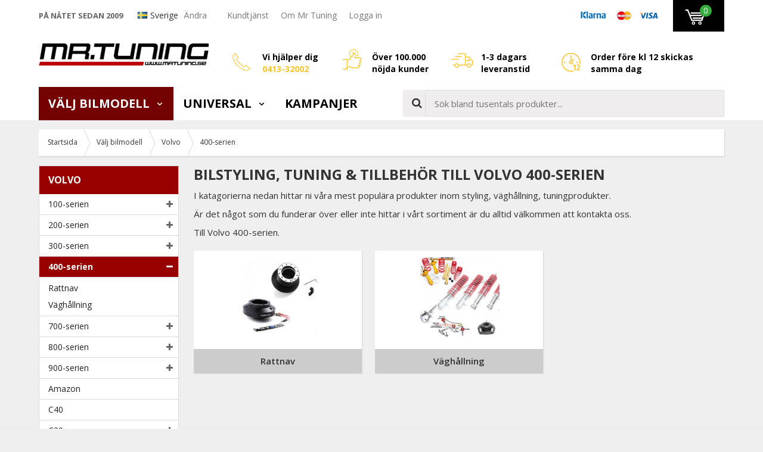

--- FILE ---
content_type: text/html; charset=UTF-8
request_url: https://www.mrtuning.se/modellanpassat/volvo/400-serien/
body_size: 42413
content:
<!doctype html><html lang="sv" class=" "><head><meta charset="utf-8"><title>Bilstyling, tuning & tillbehör till Volvo 400-serien</title><meta name="description" content="Köp bilstyling, tuning och tillbehör till din 400-serien hos Mr Tuning med snabb leverans. ✓1-3 dagars leverans ✓ Bilstyling sedan 2009"><meta name="keywords" content=""><meta name="robots" content="index, follow"><meta name="viewport" content="width=device-width, initial-scale=1"><!-- WIKINGGRUPPEN 9.3.0 --><link rel="shortcut icon" href="/favicon.png"><!--<script async src='https://cdn-sitegainer.com/sitegainer_5616295.js'></script>--><style>body{margin:0}*,*:before,*:after{-moz-box-sizing:border-box;-webkit-box-sizing:border-box;box-sizing:border-box}.wgr-icon{visibility:hidden}html{font-family:sans-serif;font-size:15px;line-height:1.45;color:#333;-webkit-font-smoothing:antialiased}body{background-color:#efefef}h1,h2,h3,h4,h5,h6{margin-top:0;margin-bottom:10px;text-transform:uppercase;font-weight:700}h1{font-size:24px;line-height:1.25}h2{font-size:20px}h3{font-size:16px}h4{font-size:15px}h5{font-size:14px}h6{font-size:12px}p{margin:0 0 10px}b,strong,th{font-weight:600}th,td{text-align:left}img{max-width:100%;height:auto;vertical-align:middle}a{color:#777;text-decoration:underline;-moz-transition:all .1s ease-in;-webkit-transition:all .1s ease-in;-o-transition:all .1s ease-in;transition:all .1s ease-in}a:hover{color:#000}input,textarea{padding:8px 10px;border:1px solid #c2c2c2;border-radius:2px;color:#222;line-height:1.25;background-clip:padding-box}input:focus,textarea:focus{border-color:#b2b2b2;outline:none}select{padding:2px 3px;font-size:14px}input[type="checkbox"],input[type="radio"]{width:auto;height:auto;margin:0;padding:0;border:none;line-height:normal;cursor:pointer}input[type="radio"],input[type="checkbox"]{display:none}input[type="radio"]+label,input[type="checkbox"]+label{cursor:pointer}input[type="radio"]+label:before,input[type="checkbox"]+label:before{display:inline-block;width:12px;height:12px;margin-right:4px;margin-top:3px;border:1px solid #a9a9a9;border-radius:2px;background:#f9f9f9;background:linear-gradient(#f9f9f9,#e9e9e9);vertical-align:top;content:''}input[type="radio"]+label:before{border-radius:50%}input[type="radio"]:checked+label:before{background:#f9f9f9 url(//wgrremote.se/img/mixed/checkbox-radio-2.png) center no-repeat;background-size:6px}input[type="checkbox"]:checked+label:before{background:#f9f9f9 url(//wgrremote.se/img/mixed/checkbox-box-2.png) center no-repeat;background-size:8px}input[type="radio"]:disabled+label:before,input[type="checkbox"]:disabled+label:before{background:#bbb;cursor:default}hr{display:block;height:1px;margin:15px 0;padding:0;border:0;border-top:1px solid #cfcfcf}.grid{margin-left:-20px}.grid:before,.grid:after{content:"";display:table}.grid:after{clear:both}.grid-item{display:inline-block;padding-left:20px;margin-bottom:20px;vertical-align:top}.grid--middle .grid-item{vertical-align:middle}.grid-item-1-1{width:100%}.grid-item-1-2{width:50%}.grid-item-1-3{width:33.33%}.grid-item-2-3{width:66.66%}.grid-item-1-4{width:25%}.grid-item-1-6{width:16.66%}.popcart-open-overlay{display:none}.l-popcart-mobile-overlay,.l-popcart-mobile,.popcart-mobile__total-shipping,.popcart-mobile__total-sum{display:none}.no-scroll-overlay{height:100%;overflow:hidden}.editable-top-banner{padding:6px;background:rgb(232,48,138);color:#fff;font-size:14px;text-align:center}.editable-top-banner p{margin-bottom:0}.editable-top-banner__inner{position:relative;max-width:1150px;margin-left:auto;margin-right:auto;padding-left:20px;padding-right:20px}.top-banner-icon{position:absolute;right:0;top:0;bottom:0;display:flex;align-items:center;cursor:pointer}.l-top-menu-holder{position:relative;z-index:10;width:100%;background:#fff}.l-top-menu{position:relative;line-height:50px;font-size:14px}.l-top-menu a{text-decoration:none}.l-top-menu *{margin-bottom:0}.l-top-menu__left{float:left}.l-top-menu__right{float:right}.l-top-menu__middle{overflow:hidden;text-align:center}.l-top-menu__left__col{display:inline-block;vertical-align:middle;margin-right:20px}.l-top-menu__right__col{display:inline-block;vertical-align:middle;margin-left:20px}.l-top-menu__left__col-1{text-transform:uppercase;font-size:13px;font-weight:700;color:#666}.l-top-menu__left__col-2 img,.l-top-menu__right__col-1 img{position:relative;top:-2px}.l-top-menu__left__col-2 .checkout-target-link{margin-right:10px;margin-left:5px}.l-top-menu ul{display:inline-block;margin:0;padding:0;list-style:none}.l-top-menu__left li{display:inline-block;margin-right:20px}.l-top-menu__right li{display:inline-block;margin-left:20px}.l-holder{position:relative;clear:both;max-width:1150px;margin:15px auto}.view-home .l-holder{max-width:none;margin-top:0}.l-constrained{position:relative;max-width:1150px;margin-left:auto;margin-right:auto}.l-header-holder{width:100%;background-color:#fff}.l-header{position:relative;padding-top:20px;padding-bottom:20px}.l-header__left{float:left}.l-header__right{overflow:hidden;padding-top:8px;padding-left:40px;font-size:14px;font-weight:700;color:#000}.l-header__right strong{font-weight:700;color:#fec325}.l-header__right .grid{margin-left:-10px}.l-header__right .grid-item{padding-left:10px}.l-header__right .grid-item-1-4{width:22%}.l-header__right .grid-item-1-4:last-of-type{width:34%}.l-header__right .grid-item-1-4 .grid-item-1-3{padding-top:8px}.l-header__right .grid-item-1-4:nth-of-type(2) .grid-item-1-3{padding-top:0}.l-header__right .grid-item-1-3{display:block;float:left;width:50px}.l-header__right .grid-item-2-3{display:block;overflow:hidden;width:auto;padding-top:5px}.l-header__right a{color:#fff}.l-header__right *{margin-bottom:0}.l-menubar-holder{position:relative;z-index:9;width:100%;background-color:#fff}.l-menubar.l-constrained{position:static}.l-menubar__left{float:left;padding-right:50px}.l-menubar__right{height:55px;overflow:hidden;padding-top:5px;padding-left:10px}.l-menubar__right--right{position:relative;float:right;margin-left:5px}.is-menubar-sticky{position:fixed;top:0;left:0;right:0;width:100%;z-index:11;margin-left:auto;margin-right:auto}.is-menubar-sticky .topcart a{text-decoration:none}.is-menubar-sticky .popcart{min-width:350px}.is-menubar-sticky .popcart a{text-decoration:none}.l-menubar-holder.is-menubar-sticky{z-index:10}.l-main{margin-bottom:15px}.view-category .l-main,.view-campaigns .l-main{overflow:hidden}.l-inner,.white-bg{position:relative;padding:2%;background:#fff;box-shadow:0 1px 3px rgba(0,0,0,.2)}.white-bg{margin-bottom:20px}.white-bg--no-padding{padding-bottom:0}.view-home .l-inner,.view-category .l-inner,.view-product .l-inner,.view-blog .l-inner{background:none;box-shadow:none;padding:0}.l-sidebar,.l-sidebar-primary{width:235px}.l-sidebar-primary{margin-right:25px;float:left}.l-sidebar{margin-left:25px;float:right}.media{margin-bottom:15px}.media,.media-body{overflow:hidden}.media-img{margin-right:15px;float:left}.media-img img{display:block}.table{width:100%;border-collapse:collapse;border-spacing:0}.table td,.table th{padding:0}.default-table{width:100%}.default-table>thead>tr{border-bottom:1px solid #e2e2e2}.default-table>thead th{padding:8px}.default-table>tbody td{padding:8px}.label-wrapper{padding-left:20px}.label-wrapper>label{position:relative}.label-wrapper>label:before{position:absolute;margin-left:-20px}.nav,.nav-block,.nav-float{margin:0;padding-left:0;list-style-type:none}.nav>li,.nav>li>a{display:inline-block}.nav-float>li{float:left}.nav-block>li>a{display:block}.nav-tick li{margin-right:10px}.nav-tick{margin-bottom:10px}.block-list{margin:0;padding-left:0;list-style-type:none}.block-list a{text-decoration:none}.list-info dd{margin:0 0 15px}.neutral-btn{padding:0;border-style:none;background-color:transparent;outline:none;-webkit-appearance:none;-moz-appearance:none;appearance:none;-webkit-user-select:none;-moz-user-select:none;-ms-user-select:none;user-select:none}.breadcrumbs{position:relative;box-shadow:1px 1px 2px rgba(0,0,0,.1);margin-bottom:15px;border-bottom:1px solid #dcdcdc;background:#fff;padding-left:15px;font-size:12px}.breadcrumbs>li{color:#333;margin-right:10px;line-height:44px}.breadcrumbs a{display:inline-block;padding-right:10px;color:#333;text-decoration:none}.breadcrumbs .wgr-icon{margin-left:2px;margin-right:2px;color:#999}.sort-section{margin-bottom:15px}.sort-section>li{margin-right:4px}.highlight-bar{position:relative;padding:7px 10px;background-color:#fff;box-shadow:1px 1px 2px rgba(0,0,0,.1)}.category-bar{position:relative;margin-top:30px;margin-bottom:15px}.category-bar__left{float:left;font-size:16px;font-weight:700}.category-bar__right{position:relative;float:right}.sort-title{display:inline-block;margin-bottom:0;text-transform:none;font-size:16px;font-weight:400}.sort-bar{display:inline-block;margin:0;padding:0;list-style:none;margin-left:10px;cursor:pointer}.sort-bar>li{font-size:16px;font-weight:700}.sort-bar>li .wgr-icon{margin-left:10px;font-size:13px}.sort-dropdown{display:none}.startpage-bar{margin-top:5px;margin-bottom:15px;text-transform:uppercase;color:#333;font-weight:700;font-size:18px}.startpage-bar__link{float:right;text-transform:none;font-size:14px;font-weight:400}.startpage-bar--bg{margin-top:10px;margin-bottom:0;padding:6px 10px;background:#ccc;color:#333}.input-highlight{border:1px solid #dcdcdc;border-radius:4px;background-color:#fff;background-image:linear-gradient(to top,#fff 90%,#eee)}.input-highlight:focus{border-color:#dcdcdc}.site-logo{display:inline-block;max-width:100%}.site-banner{display:none}.vat-selector{padding-top:3px;font-size:11px}.vat-selector input[type="radio"]+label:before{margin-top:19px}.vat-selector label{margin-left:4px}.has-dropdown-flags{display:inline-block;position:relative;margin-right:10px;cursor:pointer}.has-dropdown-flags img{position:relative;top:-2px}.has-dropdown-flags.has-dropdown .wgr-icon{margin-left:0;color:#999}.l-top-menu .dropdown-flags{display:none;left:-10px;min-width:100%;margin:0;padding:0;list-style:none;background:#fff;line-height:normal}.dropdown-flags li{margin:0}.dropdown-flags a,.dropdown-flags span{display:block;white-space:nowrap;padding:3px 30px 3px 10px}.dropdown-flags a:hover,.dropdown-flags span:hover{background:#f5f5f5}.has-dropdown-flags:hover .dropdown-flags{display:block}.site-nav>li>a{display:block;padding:0 16px;color:#000;text-transform:uppercase;text-decoration:none;font-size:20px;font-weight:700;line-height:55px;min-height:56px;white-space:nowrap}.site-nav>li>a:hover{text-decoration:none}.site-nav>li:hover>a{background:#f6f6f6;color:#333}.site-nav>li.selected>a{background:#750202;color:#fff}.site-nav__home .wgr-icon{position:relative;top:-2px;font-size:16px;vertical-align:middle}.lang-changer select{vertical-align:middle}.lang-changer__flag{margin-right:5px}.site-search{border-style:none;border-radius:0;background:#fff;overflow:hidden}.site-search>.input-table__item{position:relative}.site-search__input,.site-search__btn{height:45px;padding-left:15px;background-color:#efedee;vertical-align:top}.site-search__btn:focus{opacity:.6}.site-search__input{overflow:hidden;border:1px solid #ddd;outline:none;text-overflow:ellipsis;white-space:nowrap;-webkit-appearance:none;-moz-appearance:none;appearance:none}.site-search__input::-ms-clear{display:none}.site-search__btn{padding-right:5px;font-size:18px;color:#333}.module{margin-bottom:15px;border:1px solid #dcdcdc}.module__heading{margin:0;padding:12px 15px;border-radius:0;background-color:#980000;text-transform:uppercase;font-weight:700;font-size:16px;color:#fff}.module__body{padding:10px;border-top-style:none;background:#fff}.listmenu{margin:0;padding-left:15px;list-style-type:none}.listmenu a{position:relative;display:block;font-size:14px;text-decoration:none;color:#222}.listmenu a:hover{color:#a60000}.listmenu .selected{font-weight:700;color:#a60000}.listmenu-2{padding-left:0}.listmenu-2:last-child{margin-bottom:-1px}.listmenu-2>li>a{padding-top:7px;padding-bottom:7px;padding-left:15px;padding-right:24px;border-bottom:solid 1px #dcdcdc;background-color:#fff}.listmenu-2>li>a.selected{background-color:#980000;color:#fff}.listmenu-2>li>a.selected>.menu-node{color:#fff}.listmenu-3{padding-top:4px;padding-bottom:4px;padding-left:15px;border-bottom:solid 1px #dcdcdc;background:#fff}.listmenu-3>li>a{padding-top:4px;padding-bottom:4px}li .listmenu{display:none}.is-listmenu-opened>.listmenu{display:block}.menu-node{position:absolute;top:0;right:5px;bottom:0;margin:auto;width:15px;height:13px;font-size:13px;color:#666}.btn{position:relative;display:inline-block;padding:7px 20px;border-style:none;border-radius:0;background-color:#bbb;text-decoration:none;font-weight:700;font-size:16px;text-transform:uppercase;color:#fff;line-height:1.25;cursor:pointer;outline-style:none;-webkit-user-select:none;-moz-user-select:none;-ms-user-select:none;user-select:none;-webkit-tap-highlight-color:rgba(0,0,0,0)}.btn:hover,.btn:focus{text-decoration:none;background-color:#999;color:#fff}.btn:active{box-shadow:inset 0 3px 5px rgba(0,0,0,.125)}.btn--large{padding:12px 40px;font-size:20px}.btn--primary{background-color:#35ad3b}.btn--primary:hover,.btn--primary:focus{background-color:#35ad3b}.btn--orange{background-color:#d57b01}.btn--orange:hover,.btn--orange:focus{background-color:#bd6d00}.btn--block{display:block;text-align:center}.price{font-weight:700;color:#a60000}.price-discount{color:#a60000}.price-original{font-size:14px;text-decoration:line-through}.price-klarna{font-size:14px}.product-unit{margin-left:7px;font-weight:600}.grid-gallery,.list-gallery,.row-gallery{margin:0;padding-left:0;list-style-type:none}.grid-gallery{display:grid;grid-template-columns:repeat(4,1fr);grid-gap:22px;margin-bottom:22px;margin-left:0}ul.grid-gallery--popcart{display:grid;grid-template-columns:repeat(2,1fr);gap:10px 15px;margin-bottom:15px}.grid-gallery--popcart .product-item__img{padding-bottom:100%}.l-top-menu__right .grid-gallery--popcart li{padding:5px;margin-left:0}.grid-gallery--popcart .product-item__buttons__left{display:none}.grid-gallery--popcart .product-item__buttons__right{padding-left:0}.grid-gallery--categories{padding-bottom:20px}.view-search .grid-gallery,.view-category .grid-gallery,.grid-gallery--categories--big{grid-template-columns:repeat(3,1fr)}.l-autocomplete .grid-gallery{grid-template-columns:repeat(5,1fr)}.category-item{position:relative;padding:8px;background:#fff;text-align:center;cursor:pointer}.view-category .grid-gallery>li{box-shadow:1px 1px 2px rgba(0,0,0,.1)}.grid-gallery>li:hover{border-color:#bbb}.list-gallery>li{margin-bottom:15px}.list-gallery>li:last-child{margin-bottom:0}.row-gallery>li{margin-left:3px;margin-right:3px;margin-bottom:15px;box-shadow:1px 1px 2px rgba(0,0,0,.1);background:#fff;cursor:pointer}.row-gallery>li:hover{box-shadow:0 0 5px rgba(0,0,0,.3)}.product-item{position:relative;display:flex;flex-direction:column;border:1px solid #e2e2e2;padding:15px;margin:0;overflow:hidden;background:#fff;cursor:pointer}.product-item:hover{border-color:#bbb}.product-item .price{font-size:1.3rem}.product-item .product-item__storeprice{color:#666;font-size:11px}.product-item__img{position:relative;padding-bottom:73%;margin-bottom:7px}.product-item__img img{position:absolute;inset:0;margin:auto;max-height:100%}.product-item__img a{position:absolute;inset:0}.l-autocomplete .product-item__img{padding-bottom:73%}.product-item__badge{position:absolute;top:12px;left:12px;z-index:2;height:36px;line-height:36px;padding:0 7px;border-radius:10px 10px 0 10px;background:#a60000;font-size:15px;font-weight:700;color:#fff}.product-item__badge:after{position:absolute;top:100%;right:0;border-top:8px solid #a60000;border-left:10px solid transparent;content:""}.product-item__new{position:absolute;top:0;right:0;z-index:2;height:30px;line-height:30px;padding:0 7px;background:#363636;font-size:15px;font-weight:700;color:#fff}.product-item__banner{position:absolute;top:12px;right:12px;z-index:2}.l-autocomplete .product-item__banner{max-width:65px}.product-item__rating{overflow:hidden}.product-item__heading{max-height:58px;overflow:hidden;margin-bottom:7px;text-transform:none;font-size:15px;font-weight:600;line-height:1.3}.l-autocomplete .product-item__heading{max-height:65px;font-size:13px}.product-item__desc{max-height:35px;overflow:hidden;font-size:12px;color:#666}.product-item__footer{margin-top:auto}.l-autocomplete .product-item__desc{display:none}.product-item__price{text-align:right}.product-item .price{font-size:22px}.l-autocomplete .product-item .price{font-size:18px}.product-item__buttons{margin-top:7px}.product-item__buttons__left{float:left}.product-item__buttons__right{overflow:hidden;padding-left:10px}.product-item__buttons__right .btn{display:block;text-align:center;height:38px;line-height:38px;padding:0 10px}.product-item__buttons__left span{display:inline-block;height:38px;line-height:36px;width:24px;text-align:center;background:#efeeee;border:1px solid #ddd;vertical-align:top;font-size:11px}.product-item__buttons__left input{height:38px;margin-right:0;border-style:none;border-top:1px solid #ddd;border-bottom:1px solid #ddd;border-radius:0;vertical-align:top}.product-item-row{overflow:hidden;padding:10px 15px}.product-item-row__left{float:left;width:70%}.product-item-row__right{float:right;width:26%}.product-item-row__price{text-align:right}.product-item-row__price .price{font-size:22px}.product-item-row__logo{margin-bottom:5px;max-height:60px;text-align:right}.product-item-row__logo img{max-height:60px}.product-item-row__img{position:relative;float:left;max-width:125px}.product-item-row .product-item__badge{position:relative;top:auto;bottom:auto;left:auto;right:auto;display:inline-block;margin-left:10px}.product-item-row .product-item__rating{height:auto}.product-item-row__body{overflow:hidden;padding-left:20px;padding-right:40px}.product-item-row__heading{text-transform:none;font-size:16px;font-weight:600}.product-item-row__desc{font-size:13px;color:#666}.product-item-row__select{min-height:38px}.product-item-row__select select{margin-top:3px;margin-bottom:3px;width:100%;height:30px;border:1px solid #ddd}.product-item-row .price-original{display:inline-block;margin-left:5px}.product-item-row--design2 .product-item__rating{display:block}.product-item-row--design2 .product-item-row__img{width:175px}.product-item-row--design2 .product-item-row__img img{max-height:150px}.product-item-row--design2 .product-item-row__heading{font-weight:700}.product-item-row--design2 .product-item__buttons{text-align:right}.product-item-row--design2 .product-item__buttons__left,.product-item-row--design2 .product-item__buttons__right{float:none}.product-item-row--design2 .product-item__buttons__left{margin-bottom:10px}.product-item-row--design2 .product-item__buttons .btn{display:inline-block;width:auto;height:auto;min-width:72px;margin-left:5px;padding:8px 25px;text-align:center;line-height:normal;color:#222}.product-item-row--design2 .product-item__buttons .btn--primary{color:#fff}.product-item-row--design2 .product-item-row__price{min-height:50px}.product-item-row--design2 .product-item__rating{padding-bottom:10px;height:auto}.product-item-row--design2 .product-item-row__left{position:relative}.product-item-row--design2 .product-item__new{right:auto;left:0}.product-item-row__producer{margin-bottom:5px;text-transform:uppercase;font-weight:400;font-size:14px}.row-gallery>.product-item-row--design3{position:relative;margin:0;padding:10px 15px 8px;border-bottom:1px solid #ddd}.row-gallery>.product-item-row--design3:hover{border-color:#ccc}.product-item-row--design3 .product-item-row__img{width:70px}.product-item-row--design3 .product-item-row__img img{max-height:70px}.product-item-row--design3 .product-item-row__logo{margin-top:5px;margin-bottom:0}.product-item-row--design3 .product-item-row__select{margin-top:5px;min-height:0}.product-item-row--design3 .product-item-row__select select{display:inline-block;width:49%;margin-right:1%}.product-item-row--design3 .product-item-row__price{margin-bottom:45px}.product-item-row--design3 .product-item__buttons{position:absolute;bottom:10px;right:15px;width:25%}.part-products__title{margin-bottom:0;margin-top:20px;font-size:14px;text-transform:capitalize}.row-gallery--part-products{margin-bottom:10px}.product-item-row--partproduct:nth-child(odd){background:#f2f2f2}.product-item-row--partproduct:nth-child(even){background:#fff}.row-gallery .product-item-row--partproduct{margin:0;padding:10px;border:none;border-top-style:none;box-shadow:none;cursor:auto}.row-gallery .product-item-row--partproduct:hover{box-shadow:none}.product-item-row--partproduct .product-item-row__heading{margin-bottom:0;font-size:15px;cursor:pointer}.product-item-row--partproduct .product-item__content{display:flex;justify-content:space-between;align-items:center}.product-item-row--partproduct .product-item-row__price .price{font-size:18px}.product-item-row--partproduct .product-item-row__select{margin-left:-2%;min-height:0}.product-item-row--partproduct .product-item-row__select select{width:48%;margin-left:2%}.product-item-row--partproduct .product-item__buttons__left .btn--primary{margin-left:10px;height:38px;padding-top:0;padding-bottom:0;line-height:38px}.part-produtcs-item__img{display:inline-block;cursor:pointer}.part-produtcs-item__img img{max-height:40px;width:auto}.product-item__popup{display:none}.dropdown{display:none}.order-info{margin-bottom:15px}.order-info--column-1,.order-info--column-2{display:inline-block;vertical-align:middle;margin-right:8px}.order-info--column-1{font-weight:700}.order-message--row{margin-top:10px;margin-bottom:10px;padding:15px 15px 10px;border:2px solid #ddd;background:#f5f5f5}.order-message--column-1{font-size:13px}.order-message--column-3{margin-top:10px;padding-top:10px;border-top:1px dashed #ddd}.topcart{position:relative;z-index:2;background:#000;height:53px;line-height:53px;padding-left:20px;padding-right:20px}.topcart__body{display:inline-block;cursor:pointer}.topcart__count{position:absolute;left:45px;top:8px;width:20px;height:20px;line-height:20px;text-align:center;border-radius:50%;background:#35ad3b;color:#fff}.topcart__subtotal{font-weight:600}.topcart__cart-icon{margin-right:12px}.topcart__alt-cart-icon{display:none}.topcart__arrow{margin-right:4px;margin-left:4px}.topcart__alt-arrow{margin-left:5px;margin-right:15px;color:#ccc}.topcart-link{font-weight:700;font-size:14px;text-transform:uppercase;color:#fff}.topcart-link:hover{color:#fff}.popcart{display:none}.popup-cart--bg{display:none}.grid-gallery>li.category-item{position:relative;text-align:center;background:#fff;-moz-transition:all .1s ease-in;-webkit-transition:all .1s ease-in;-o-transition:all .1s ease-in;transition:all .1s ease-in;padding:0}.view-home .grid-gallery>li.category-item{background:#efefef;border-style:none}.view-home .grid-gallery>li.category-item:hover{background:#e5e5e5;border-style:none}.grid-gallery--categories--big>li.category-item{padding:0;overflow:hidden}.category-item__img{height:155px;margin-bottom:10px;padding:10px;line-height:135px}.category-item__img img{max-height:100%}.grid-gallery--categories--big .category-item__img{height:250px;margin-bottom:0;line-height:250px}.category-item__heading{padding:10px;background:#ccc}.category-item__heading a{overflow:hidden;height:21px;display:block;text-decoration:none;color:#333}.grid-gallery--categories--big .category-item__heading{position:absolute;top:0;left:0;height:auto;margin-right:30px;padding:7px 25px 7px 10px;min-width:65%;z-index:2;background:#a60000;text-align:left;text-transform:uppercase;font-size:20px;font-weight:700;color:#fff}.grid-gallery--categories--big .category-item__heading a{height:auto;color:#fff}.category-lead{margin-bottom:10px}.category-secondary{padding-top:20px}.category-description{position:relative;overflow:hidden;margin-bottom:10px}.category-description--has-img .category-description__text{float:left;width:65%}.category-description--has-img .category-description__img{float:right;width:32%}.category-description__img--normal{cursor:pointer}.category-description__img--zoom{display:none}.category-description-fade{position:absolute;bottom:0;left:0;right:0;height:25px;background:linear-gradient(to bottom,rgba(239,239,239,0) 0,#efefef 100%);display:none}.category-description-toggle{display:none;margin-bottom:15px;color:#333;font-size:15px;font-weight:600;text-decoration:underline;cursor:pointer}.startpage-carbrands{margin-top:30px}.rss-logo .wgr-icon{font-size:14px;vertical-align:middle}.rss-logo a{color:#333}.rss-logo a:hover{color:#db6b27;text-decoration:none}.spinner-container{position:relative;z-index:9;color:#222}.spinner-container--small{height:25px}.spinner-container--large{height:100px}.spinner-container--pno{position:absolute;top:50%;right:14px}.spinner-container--kco{height:300px;color:#0070ba}.video-wrapper{position:relative;padding-bottom:56.25%;padding-top:25px;height:0;margin-bottom:20px}.video-wrapper iframe{position:absolute;top:0;left:0;width:100%;height:100%}.input-form input,.input-form textarea{width:100%}.input-form__row{margin-bottom:8px}.input-form label{display:inline-block;margin-bottom:2px}.max-width-form{max-width:300px}.max-width-form-x2{max-width:400px}.input-group{position:relative;overflow:hidden;vertical-align:middle}.input-group .input-group__item{position:relative;float:left;width:50%}.input-group .input-group__item:first-child{width:48%;margin-right:2%}.input-group-1-4 .input-group__item{width:70%}.input-group-1-4>.input-group__item:first-child{width:28%}.input-table{display:table}.input-table__item{display:table-cell;white-space:nowrap}.input-table--middle .input-table__item{vertical-align:middle}.flexslider-holder{position:relative;background:#fff;box-shadow:1px 1px 5px rgba(0,0,0,.2);margin-bottom:20px}.flexslider{height:0;overflow:hidden}.flex__item{position:relative;display:none;-webkit-backface-visibility:hidden}.flex__item:first-child{display:block}.flexslider .is-flex-lazyload{visibility:hidden}.is-flex-loading .flex-arrow{visibility:hidden}.is-flex-touch .flex-arrows{display:none}.is-flex-loading .flex-nav{visibility:hidden;opacity:0}.flex-nav{margin-top:15px;margin-bottom:10px;opacity:1;visibility:visible}.view-product .flex-nav{max-height:80px;overflow-y:auto;display:flex}.view-product .flex-nav>li{flex-shrink:0}.view-home .flex-nav{position:absolute;bottom:0;left:0;right:0;z-index:2;text-align:center}.flex-nav--paging{text-align:center}.flex-nav--paging li{display:inline-block;margin:0 4px}.flex-nav--paging a{display:block;width:9px;height:9px;background:#666;background:rgba(0,0,0,.2);border-radius:100%;cursor:pointer;text-indent:-9999px;-webkit-tap-highlight-color:rgba(0,0,0,0)}.flex-nav--paging .flex-active a{background:#000;background:rgba(0,0,0,.5);cursor:default}.view-home .flex-nav--paging a{width:11px;height:11px;border:2px solid #333}.view-home .flex-nav--paging .flex-active a{background:#333}.flex-nav--thumbs{overflow:hidden}.flex-nav--thumbs li{width:9%;float:left}.flex-nav--thumbs img{opacity:.7;cursor:pointer}.flex-nav--thumbs img:hover,.flex-nav--thumbs .flex-active img{opacity:1}.flex-nav--thumbs .flex-active{cursor:default}.flex-caption{position:absolute;top:0;right:20px;bottom:25px;max-width:50%;z-index:8;overflow:hidden}.flex-smallhead{margin-bottom:0;line-height:1.2;font-size:35px;font-weight:700}.flex-title{line-height:1.1;font-size:52px;font-weight:700;text-transform:none}.flex-desc{font-size:25px}.flex-price{line-height:1.3;font-size:44px;font-weight:700;color:#a60000}.flex-save{display:inline-block;padding:5px 12px;background:#a60000;font-size:14px;font-weight:700;color:#fff}.flex-caption__bottom{margin-top:20px}.flex-caption__bottom__left{float:left;max-width:45%}.flex-caption__bottom__right{float:right;width:50%;padding-top:5px;text-align:right}.flex-caption__bottom__right.padding{padding-top:25px}.btn--flex{min-width:90%;padding:12px 20px;text-align:center;font-size:23px}.is-hidden{display:none!important}.is-lazyload,.is-lazyloading{visibility:hidden;opacity:0}.is-lazyloaded{visibility:visible;opacity:1;transition:opacity .3s}.clearfix:before,.clearfix:after{content:"";display:table}.clearfix:after{clear:both}.clearfix{zoom:1}.clear{clear:both}.flush{margin:0!important}.wipe{padding:0!important}.right{float:right!important}.left{float:left!important}.float-none{float:none!important}.text-left{text-align:left!important}.text-center{text-align:center!important}.text-right{text-align:right!important}.lowercase{text-transform:lowercase}.display-table{display:table;width:100%;height:100%}.display-tablecell{display:table-cell;vertical-align:middle}.align-top{vertical-align:top!important}.align-middle{vertical-align:middle!important}.align-bottom{vertical-align:bottom!important}.go:after{content:"\00A0" "\00BB"!important}.stretched{width:100%!important}.center-block{display:block;margin-left:auto;margin-right:auto}.muted{color:#999}.brand{color:#693}.text-center{text-align:center}.l-mobile-header,.l-mobile-nav,.l-footer-bottom,.sort-select,.checkout-cart-row-small,.l-autocomplete-mobile-form,.l-mobile-topbar,.l-mobile-menubar,.l-menubar-wrapper3,.mobile-close-dropdown,.category-bar__middle,.show-for-open-filter-cats{display:none}@media all and (max-width:850px){.grid-item-1-4{width:50%}.grid-item-1-6{width:31.33%}}@media all and (max-width:480px){.grid{margin-left:0}.grid-item{padding-left:0}.grid-item-1-2,.grid-item-1-3,.grid-item-2-3,.grid-item-1-4{width:100%}.grid-item-1-6{width:50%}}@media all and (max-width:1190px){.l-holder,.l-autocomplete,.l-constrained{margin-left:15px;margin-right:15px;width:auto}.view-home .l-holder{margin-left:auto;margin-right:auto}.l-top-menu,.topcart-link{font-size:13px}.l-top-menu__right__col-1{display:none}.l-top-menu__left__col-1{font-size:12px}.l-header__right{font-size:13px}.l-header__right .grid-item-1-3{max-width:50px;width:auto}.site-logo img{max-width:260px}.site-nav>li>a{font-size:18px}}@media all and (max-width:960px){.l-sidebar,.l-top-menu__left__col-3{display:none}.l-header__right{padding-left:20px;font-size:11px}.l-header__right .grid-item-1-3{max-width:45px}.l-header__right .grid-item-1-3 img{max-height:30px;width:auto!important;height:auto!important}.site-logo img{max-width:220px}.site-nav>li>a{padding-left:10px;padding-right:10px;font-size:16px}}@media all and (max-width:850px){.l-popcart-mobile{position:fixed;bottom:0;right:-90vw;left:auto;top:0;z-index:9999;display:block;transition:right 0.6s ease}.product-info{margin-top:0}.l-inner,.view-home .l-inner,.view-checkout .l-inner{margin-left:0;margin-right:0}.l-inner,.white-bg{padding:3%}.l-menubar-wrapper,.l-menubar-wrapper2,.l-menubar{display:none}.l-menubar{margin-left:0;margin-right:0}.l-sidebar-primary,.l-top-menu-holder,.l-header-holder,.l-meubar-holder{display:none}.l-content,.view-checkout .l-content{margin-top:15px;margin-left:15px;margin-right:15px}.view-home .l-content{margin:0}.l-holder{margin:0;margin-top:0;box-shadow:none;border-radius:0}.view-home .l-holder{margin-top:0}.view-checkout .l-holder{margin-top:0}.l-mobile-header,.l-autocomplete-mobile-form{height:65px}.l-mobile-header{position:relative;z-index:1000;display:block;width:100%;background-color:#fff}.l-mobile-search{position:absolute;top:100%;left:0;right:0;display:none;padding:0 5px 5px;background-color:#fff;-webkit-transition:all 0.3s ease;-o-transition:all 0.3s ease;transition:all 0.3s ease;-moz-transform:translate3d(0,0,0);-ms-transform:translate3d(0,0,0);-webkit-transform:translate3d(0,0,0);transform:translate3d(0,0,0)}.is-tablet-search-visible .l-mobile-search{display:block}.l-mobile-search .site-search{position:relative;right:-1px}.l-mobile-search .site-search__input,.l-mobile-search .site-search__btn,.l-mobile-search .l-autocomplete-mobile-form{height:55px}.l-mobile-search .site-search__input{border:2px solid #000;padding-left:12px}.l-mobile-search .site-search__btn{position:relative;right:-1px;background-color:#35ad3b;color:#fff}.l-mobile-search .site-search__close{display:none}.is-menubar-sticky{position:fixed;top:0;left:0;right:0;width:100%;z-index:9999;margin-left:auto;margin-right:auto}.view-checkout .l-mobile-header,.l-mobile-header.zoomed{position:absolute}.l-header,.l-mobile-nav{display:none}.l-mobile-topbar,.l-mobile-menubar,.l-menubar-wrapper3{display:block}.l-mobile-topbar{width:100%;background:#fff;padding:3px 10px;font-size:13px;color:#555}.l-mobile-topbar ul{margin:0;padding:0;list-style:none}.l-mobile-topbar li{display:inline-block;margin-right:20px}.l-mobile-topbar li:last-of-type{margin-right:0}.l-mobile-topbar .wgr-icon{color:#3c7f0b}.l-mobile-menubar{width:100%;background-color:#9b0000;background-image:linear-gradient(to bottom,#a60000,#8b0101)}.site-nav>li{width:50%;text-align:center}.site-nav>li>a{line-height:40px;min-height:40px}.site-nav>li:last-of-type>a{border-left:1px solid #aa2e2e}.has-dropdown:hover>.dropdown{display:none}.site-nav>li:hover>a{background:none;color:#fff}.site-nav>li.selected:hover>a{background:#750202}.view-home .grid-gallery>li.category-item{background-color:#fff}.starpage-images--desktop{display:none}.editable-rows{display:block;margin-left:10px;margin-right:10px}.editable-rows .grid{display:grid;grid-template-columns:repeat(2,1fr);grid-column-gap:10px;margin-bottom:10px;margin-left:0}.editable-rows .grid:before,.grid:after{content:none}.editable-rows .grid-item{padding-left:0;margin-bottom:0;width:100%}.editable-rows .grid-item a{display:block;border-radius:3px;padding:8px 15px;background-color:#fff;color:#000;font-size:.9rem;font-weight:700;text-align:center;text-decoration:underline;text-decoration-color:transparent;transition:text-decoration-color 0.5s ease,background-color 0.5s ease}.editable-rows .grid-item a:hover{background-color:#d5d5d5;text-decoration-color:#000}.editable-rows p{margin-bottom:0}}@media all and (max-width:480px){.editable-top-banner p{font-size:12px}.l-mobile-search{display:block}.mini-search{display:none}.l-mobile-header.is-menubar-sticky .l-mobile-search,.is-mobile-nav-open .l-mobile-header .l-mobile-search,.is-mini-cats-open .l-mobile-search,.is-mini-filter-open .l-mobile-search{top:5px;left:65px;right:65px;background:none}.is-autocomplete-active .l-mobile-header.is-menubar-sticky .l-mobile-search,.is-mobile-nav-open.is-autocomplete-active .l-mobile-header .l-mobile-search,.is-mini-cats-open.is-autocomplete-active .l-mobile-search,.is-mini-filter-open.is-autocomplete-active .l-mobile-search{top:100%;left:0;right:0;background-color:#383636;background-image:-webkit-linear-gradient(left,#555353,#333 40%,#333 60%,#555353);background-image:-o-linear-gradient(left,#555353,#333 40%,#333 60%,#555353);background-image:linear-gradient(to right,#555353,#333 40%,#333 60%,#555353)}.l-holder,.view-home .l-holder{margin-top:45px}.l-content,.view-checkout .l-content{margin-top:10px;margin-left:10px;margin-right:10px}.l-constrained{margin-left:10px;margin-right:10px}.view-home .l-holder .l-constrained{margin:0}.view-home .l-inner,.view-home .white-bg{margin:0;box-shadow:none}.view-home .white-bg{margin:0;padding:10px;box-shadow:none}.l-mobile-header,.l-autocomplete-mobile-form{height:50px}.l-mobile-nav{top:50px}.l-mobile-search .site-search__input,.l-mobile-search .site-search__btn,.l-mobile-search .l-autocomplete-mobile-form{height:40px}.l-mobile-header.is-menubar-sticky .l-mobile-search{left:55px;right:55px}.startpage-bar__link{display:block;margin-top:5px;float:none}.breadcrumbs{box-shadow:none;border-style:none;padding-left:0;padding:12px 8px}.breadcrumbs>li{position:relative;margin-right:5px;line-height:normal;font-size:13px}.breadcrumbs>li:after{font-family:'wgr-icons';content:"\e6d1"}.breadcrumbs>li:last-of-type:after,.breadcrumbs>li:nth-last-child(2):after{display:none}.breadcrumbs a{padding-right:5px;font-weight:700;text-decoration:underline}.breadcrumbs>li img{display:none}.l-mobile-topbar{font-size:11px}.site-nav>li>a{padding-left:5px;padding-right:5px;font-size:13px}.has-dropdown .wgr-icon{font-size:11px}.startpage-bar{text-align:center}.editable-brands ul li:nth-last-child(-n+2){display:none}}@media all and (max-width:1190px){.category-description--has-img .category-description__text{width:55%}.category-description--has-img .category-description__img{width:42%}}@media all and (max-width:850px){.category-description--has-img .category-description__text{width:65%}.category-description--has-img .category-description__img{width:32%}}@media all and (max-width:768px){.category-description{max-height:65px}.category-heading{font-size:20px}}@media all and (max-width:600px){.category-description--has-img .category-description__text,.category-description--has-img .category-description__img{float:none;width:100%}}@media all and (max-width:850px){.btn:hover,.btn:focus{opacity:1}.mini-site-logo,.mini-site-logo img{position:absolute;top:0;bottom:0}.mini-site-logo{left:95px;right:95px;margin:auto}.mini-site-logo a{-webkit-tap-highlight-color:rgba(0,0,0,0)}.mini-site-logo img{left:0;right:0;max-width:155px;max-height:100%;margin:auto;padding-top:5px;padding-bottom:5px}.mini-site-logo img:hover,.mini-site-logo img:active{opacity:.8}.is-product-popup-active .popup-cart--bg{display:block}.product-item,.category-item{-webkit-tap-highlight-color:rgba(0,0,0,0)}.product-item__img img,.category-item__img img{transition:opacity 0.2s}.product-item__img img:hover,.product-item__img img:active,.category-item__img img:hover,.category-item__img img:active{opacity:.8}}@media all and (max-width:480px){.is-mobile-cart-modal.is-active{display:none}.is-popup-cart-active .popup-cart--bg{display:none}.mini-site-logo img{max-width:135px}}@media all and (max-width:1190px){.product-item-row--design2 .product-item__buttons .btn{padding:8px 18px}.l-autocomplete .grid-gallery{grid-template-columns:repeat(4,1fr)}}@media all and (max-width:960px){.product-item-row__img{max-width:130px}.product-item-row__left{width:65%}.product-item-row__right,.product-item-row--design3 .product-item__buttons{width:35%}.grid-gallery{grid-template-columns:repeat(3,1fr);grid-gap:17px}.grid-gallery.grid-gallery--categories--big{grid-template-columns:repeat(2,1fr);grid-gap:17px}.view-checkout .grid-gallery{grid-template-columns:repeat(4,1fr);grid-gap:17px}.popcart-recommendations{margin-left:10px;margin-right:10px}ul.grid-gallery--popcart{grid-template-columns:repeat(3,1fr)}}@media all and (max-width:768px){.grid-gallery--categories--big .category-item__heading{padding:5px 20px 5px 8px;font-size:16px}.start-category-card__body{padding:12px 12px 35px}.start-category-card__body--1>.view-all{left:12px;bottom:10px}.l-autocomplete .grid-gallery{grid-template-columns:repeat(3,1fr);grid-gap:10px}.editable-brands ul{grid-template-columns:repeat(2,auto);grid-gap:10px}.editable-brands li{background-color:#fff}.editable-brands li p{height:auto;max-width:200px;margin-bottom:0;margin-top:0}}@media all and (max-width:600px){.product-item-row__left,.product-item-row__right{float:none;width:100%;margin:0;padding:0}.product-item-row__body{padding-right:0}.product-item-row__select{min-height:0;margin-left:-2%}.product-item-row__select select{float:left;width:48%;margin-left:2%}.product-item__buttons__right{padding-left:5px}.product-item-row__logo{display:none}.product-item-row--design2 .product-item__buttons__right{padding-left:0}.product-item-row--design2 .product-item__buttons .btn{margin-left:2px;margin-right:2px}.product-item-row--design2 .product-item-row__price{min-height:0}.product-item-row--design2 .product-item-row__footer{overflow:hidden}.product-item-row--design2 .product-item-row__price{float:left;max-width:50%;padding-top:10px}.product-item-row--design2 .product-item__buttons{float:right;max-width:50%}.product-item-row--design3 .product-item-row__price{margin-bottom:0}.product-item-row--design3 .product-item__buttons{position:static;width:100%}.product-item-row--design3 .product-item-row__select select{margin-left:0}.product-item-row--design3 .product-item-row__logo{display:block}.is-popup-open .product-item__popup{left:15px;right:15px}.is-popup-open .product-item__popup__inner{padding:20px}.view-search .grid-gallery,.view-category .grid-gallery,.grid-gallery--categories--big,.grid-gallery{grid-template-columns:repeat(2,1fr);grid-gap:10px}ul.grid-gallery--popcart{grid-template-columns:repeat(2,1fr)}}@media all and (max-width:480px){.row-gallery{margin-left:-2%}.row-gallery>li{display:inline-block;width:48%;margin:0;margin-left:2%;margin-bottom:2%;padding:12px;vertical-align:top;text-align:left}.product-item-row__select{min-height:72px}.product-item__rating{min-height:21px}.product-item-row__heading{margin-bottom:7px;height:73px;line-height:1.3;font-size:14px;overflow:hidden}.product-item-row__desc{height:35px;font-size:12px;overflow:hidden}.product-item-row__img{float:none;max-width:none;text-align:center;height:135px;line-height:135px;margin-bottom:7px}.product-item-row__img img,.product-item-row--design2 .product-item-row__img img{max-height:100%}.product-item-row--design2 .product-item__new{right:0;left:auto}.product-item-row .product-item__badge{top:0;left:0}.product-item-row .product-item__rating{display:block}.product-item-row__body{padding:0 0}.product-item-row__price{text-align:left}.product-item__buttons__left{margin-bottom:5px}.product-item__buttons__left,.product-item__buttons__right{padding-left:0;width:100%}.product-item-row__producer{display:none}.product-item-row--design2 .product-item__buttons__left{margin-bottom:5px}.product-item-row--design2 .product-item-row__price,.product-item-row--design2 .product-item__buttons{float:none;max-width:none;padding-top:0;text-align:left}.product-item-row--design2 .product-item__rating{height:21px;overflow:hidden;padding-bottom:0}.product-item-row--design2 .product-item-row__heading{font-weight:600}.product-item-row--design2 .product-item__buttons .is-hidden-mobile{display:none}.product-item-row--design2 .product-item__buttons .btn--primary{display:block;margin:0}.product-item-row--design2 .product-item-row__img{width:auto}.product-item-row{position:relative}.product-item-row .product-item__badge{position:absolute;top:10px;left:10px;margin-left:0}.row-gallery--design3{margin-left:0}.row-gallery>.product-item-row--design3{width:100%;margin:0;padding-left:10px;padding-right:10px}.product-item-row--design3 .product-item-row__img{float:left;height:auto;line-height:normal;margin-bottom:0;margin-right:10px}.product-item-row--design3 .product-item-row__heading,.product-item-row--design3 .product-item-row__desc{height:auto}.product-item-row--design3 .product-item-row__select{display:block;margin-left:0}.product-item-row--design3 .product-item__buttons__left{float:left;width:auto}.product-item-row--design3 .product-item__buttons__right{width:auto;padding-left:10px}.product-item-row--design3 .product-item-row__price{text-align:right}.product-item .product-item__buttons__left,.product-item .product-item__buttons__right{float:none;width:100%;padding:0}.product-item__buttons__left{max-width:110px;margin-bottom:5px;text-align:center}.start-recommended-area .product-item__buttons__left{margin-left:auto;margin-right:auto}.product-item__buttons__left span,.product-item__buttons .product-quantity{width:28%}.product-item__buttons .product-quantity{width:44%}.product-item .product-item__price{text-align:left}.start-recommended-area .product-item__price{text-align:center}.product-item-row__select select{width:100%}.row-gallery--part-products{margin-left:0}.row-gallery>.product-item-row--partproduct{display:block;width:100%;margin:0;min-height:auto}.product-item-row--partproduct .product-item-row__heading{margin-bottom:7px;height:auto}.product-item-row--partproduct .product-item-row__desc{height:auto}.product-item-row--partproduct .product-item__buttons__left{max-width:none;margin-bottom:0;text-align:left}.product-item-row--partproduct .product-item__buttons__left span{width:24px}.product-item-row--partproduct .product-item__buttons .product-quantity{width:40px}.product-item-row--partproduct .product-item-row__select{display:block}.grid-gallery--categories--big .category-item__heading{padding:3px 12px 2px 5px;font-size:14px}.category-item__heading a{height:43px}.start-cats{margin-left:10px;margin-right:10px}.start-category-cards--2,.start-category-card__body--1>.view-all{display:none}.start-category-card__body{padding:0;min-height:0}.start-category-card__body--1>a{position:absolute;top:0;left:0;max-width:80%;padding:3px 12px 2px 5px;background:#a60000;color:#fff;font-size:14px}.start-category-card__body--1>a:hover{color:#fff}.l-autocomplete .grid-gallery{grid-template-columns:repeat(2,1fr)}.breadcrumbs li:first-of-type{display:none}.editable-brands .grid-2 .grid-item,.editable-brands .grid-2 .grid-item p{text-align:center!important}}@media all and (max-width:320px){.product-item__heading,.product-item__desc,.product-item-row__heading,.product-item-row__desc{height:auto}.row-gallery>li{min-height:auto}.product-item-row__select{min-height:auto}.product-item__rating{min-height:auto}.view-search .grid-gallery,.view-category .grid-gallery,.grid-gallery--categories--big,.grid-gallery{grid-template-columns:repeat(1,1fr);grid-gap:10px}}@media all and (max-width:960px){.hide-for-xlarge{display:none!important}}@media all and (max-width:850px){.hide-for-large{display:none!important}}@media all and (max-width:480px){.hide-for-medium{display:none!important}}@media all and (max-width:320px){.hide-for-small{display:none!important}}@media all and (min-width:769px){.hide-on-desktop{display:none}}@media all and (max-width:850px){.hide-on-touch{display:none}}.filterlistmenu{margin:0;padding:0;list-style-type:none}.filterlistmenu:last-child{margin-bottom:-1px}.filterlistmenu li{padding:5px;border-bottom:solid 1px #dcdcdc;background-color:#fff;background-image:linear-gradient(to bottom,#fff,#f8f8f8)}.filterlistmenu li.filter-item-title{font-weight:700;background-color:#eee;background-image:linear-gradient(to bottom,#eee,#ddd);border-bottom:solid 1px #bbb}.product-filter{display:none;overflow:hidden;margin-top:10px;margin-bottom:10px;padding:0;border:1px solid #e2e2e2;border-radius:3px}.product-filter__btn{width:100%;padding:10px;font-weight:700;text-align:left}.product-filter__body{display:none;padding:15px 15px 0}@media all and (max-width:768px){.product-filter{display:block}}</style><link rel="preload" href="/frontend/view_desktop/css/compiled/compiled1251.css" as="style" onload="this.rel='stylesheet'"><noscript><link rel="stylesheet" href="/frontend/view_desktop/css/compiled/compiled1251.css"></noscript><script>/*! loadCSS: load a CSS file asynchronously. [c]2016 @scottjehl, Filament Group, Inc. Licensed MIT */
!function(a){"use strict";var b=function(b,c,d){function j(a){return e.body?a():void setTimeout(function(){j(a)})}function l(){f.addEventListener&&f.removeEventListener("load",l),f.media=d||"all"}var g,e=a.document,f=e.createElement("link");if(c)g=c;else{var h=(e.body||e.getElementsByTagName("head")[0]).childNodes;g=h[h.length-1]}var i=e.styleSheets;f.rel="stylesheet",f.href=b,f.media="only x",j(function(){g.parentNode.insertBefore(f,c?g:g.nextSibling)});var k=function(a){for(var b=f.href,c=i.length;c--;)if(i[c].href===b)return a();setTimeout(function(){k(a)})};return f.addEventListener&&f.addEventListener("load",l),f.onloadcssdefined=k,k(l),f};"undefined"!=typeof exports?exports.loadCSS=b:a.loadCSS=b}("undefined"!=typeof global?global:this);
function onloadCSS(a,b){function d(){!c&&b&&(c=!0,b.call(a))}var c;a.addEventListener&&a.addEventListener("load",d),a.attachEvent&&a.attachEvent("onload",d),"isApplicationInstalled"in navigator&&"onloadcssdefined"in a&&a.onloadcssdefined(d)}!function(a){if(a.loadCSS){var b=loadCSS.relpreload={};if(b.support=function(){try{return a.document.createElement("link").relList.supports("preload")}catch(a){return!1}},b.poly=function(){for(var b=a.document.getElementsByTagName("link"),c=0;c<b.length;c++){var d=b[c];"preload"===d.rel&&"style"===d.getAttribute("as")&&(a.loadCSS(d.href,d),d.rel=null)}},!b.support()){b.poly();var c=a.setInterval(b.poly,300);a.addEventListener&&a.addEventListener("load",function(){a.clearInterval(c)}),a.attachEvent&&a.attachEvent("onload",function(){a.clearInterval(c)})}}}(this);</script><link rel="canonical" href="https://www.mrtuning.se/modellanpassat/volvo/400-serien/"><script>if (typeof dataLayer == 'undefined') {var dataLayer = [];} dataLayer.push({"event":"fireRemarketing","remarketing_params":{"ecomm_category":"modellanpassat\/volvo\/400-serien","ecomm_pagetype":"category"}}); </script><!-- Google Tag Manager --> <script>!function(){"use strict";function l(e){for(var t=e,r=0,n=document.cookie.split(";");r<n.length;r++){var o=n[r].split("=");if(o[0].trim()===t)return o[1]}}function s(e){return localStorage.getItem(e)}function u(e){return window[e]}function A(e,t){e=document.querySelector(e);return t?null==e?void 0:e.getAttribute(t):null==e?void 0:e.textContent}var e=window,t=document,r="script",n="dataLayer",o="https://server.mrtuning.se",a="https://load.server.mrtuning.se",i="17xmupnlox",c="ahia=EQtRKSQ4QDU%2FLS4pMiFLDkVdQl9WEQNFFR0YGx4cAx9WHAk%3D",g="stapeUserId",v="",E="",d=!1;try{var d=!!g&&(m=navigator.userAgent,!!(m=new RegExp("Version/([0-9._]+)(.*Mobile)?.*Safari.*").exec(m)))&&16.4<=parseFloat(m[1]),f="stapeUserId"===g,I=d&&!f?function(e,t,r){void 0===t&&(t="");var n={cookie:l,localStorage:s,jsVariable:u,cssSelector:A},t=Array.isArray(t)?t:[t];if(e&&n[e])for(var o=n[e],a=0,i=t;a<i.length;a++){var c=i[a],c=r?o(c,r):o(c);if(c)return c}else console.warn("invalid uid source",e)}(g,v,E):void 0;d=d&&(!!I||f)}catch(e){console.error(e)}var m=e,g=(m[n]=m[n]||[],m[n].push({"gtm.start":(new Date).getTime(),event:"gtm.js"}),t.getElementsByTagName(r)[0]),v=I?"&bi="+encodeURIComponent(I):"",E=t.createElement(r),f=(d&&(i=8<i.length?i.replace(/([a-z]{8}$)/,"kp$1"):"kp"+i),!d&&a?a:o);E.async=!0,E.src=f+"/"+i+".js?"+c+v,null!=(e=g.parentNode)&&e.insertBefore(E,g)}();</script> <!-- End Google Tag Manager --><meta name="google-site-verification" content="igvL6y2fg9kldjgXIe5udowY6SV3V19mdOfEo-SX0s8"><meta name="facebook-domain-verification" content="g54llwv36bwpq1gv3dy8eqhdgjnndz"><script id="mcjs">!function(c,h,i,m,p){m=c.createElement(h),p=c.getElementsByTagName(h)[0],m.async=1,m.src=i,p.parentNode.insertBefore(m,p)}(document,"script","https://chimpstatic.com/mcjs-connected/js/users/36400eeb0a8a049fafc546718/5ba1ca5d793cb4c8c722e0a4b.js");</script><script type="text/javascript">
(function(c,l,a,r,i,t,y){
c[a]=c[a]||function(){(c[a].q=c[a].q||[]).push(arguments)};
t=l.createElement(r);t.async=1;t.src="https://www.clarity.ms/tag/"+i;
y=l.getElementsByTagName(r)[0];y.parentNode.insertBefore(t,y);
})(window, document, "clarity", "script", "s4x21suoz3");</script></head><body class="view-category" itemscope itemtype="http://schema.org/WebPage"><!-- Google Tag Manager (noscript) --><noscript><iframe src="https://load.server.mrtuning.se/ns.html?id=GTM-MGBBGBT"
height="0" width="0" style="display:none;visibility:hidden"></iframe></noscript><!-- End Google Tag Manager (noscript) --><div id="fb-root"></div><script>(function(d, s, id) {
var js, fjs = d.getElementsByTagName(s)[0];
if (d.getElementById(id)) return;
js = d.createElement(s); js.id = id;
js.src = "//connect.facebook.net/sv_SE/sdk.js#xfbml=1&version=v2.10";
fjs.parentNode.insertBefore(js, fjs);
}(document, 'script', 'facebook-jssdk'));</script><div class="l-mobile-topbar"><ul><li><i class="wgr-icon icon-phone"></i>&nbsp; 0413 - 32002</li><li><i class="wgr-icon icon-check"></i>&nbsp; Order f&ouml;re kl 12 skickas samma dag</li></ul></div><div class="l-mobile-header"><button class="neutral-btn mini-menu" id="js-mobile-menu"><i class="wgr-icon icon-navicon"></i></button><button class="neutral-btn mini-search js-touch-area" id="js-mobile-search"><i class="wgr-icon icon-search"></i></button><div class="mini-site-logo"><a href="/"><img src="/frontend/view_desktop/design/logos/logo_sv.png?v1" class="mini-site-logo" alt="Mr Tuning AB"></a></div><button class="neutral-btn mini-cart js-touch-area" id="js-mobile-cart" ><span class="mini-cart-inner" id="js-mobile-cart-inner"><i class="wgr-icon icon-cart"></i></span></button><div class="l-mobile-search"><!-- Search Box --><div class="l-autocomplete-mobile-form js-autocomplete-mobile-form clearfix"><button type="submit" class="js-autocomplete-close neutral-btn site-search__close"><i class="wgr-icon icon-close"></i></button><form method="get" action="/search/" class="site-search input-table input-table--middle"><input type="hidden" name="lang" value="sv"><div class="input-table__item stretched"><input type="search" tabindex="-1" autocomplete="off" value="" name="q" class="js-autocomplete-input stretched site-search__input" placeholder="Sök produkt..." required><div class="is-autocomplete-preloader preloader preloader--small preloader--middle"><div class="preloader__icn"><div class="preloader__cut"><div class="preloader__donut"></div></div></div></div></div><div class="input-table__item"><button type="submit" class="neutral-btn site-search__btn"><i class="wgr-icon icon-search"></i></button></div></form></div></div></div><div class="popup-cart--bg js-popup-cart--bg"></div><div class="page"><div class="l-top-menu-holder"><div class="l-top-menu l-constrained clearfix"><div class="l-top-menu__left clearfix"><div class="l-top-menu__left__col l-top-menu__left__col-1"><p>P&aring; n&auml;tet sedan 2009</p></div><div class="l-top-menu__left__col l-top-menu__left__col-2"><span id="js-checkout-country"><img id="js-country-flag" class="checkout-info__country-flag" src="//wgrremote.se/img/flags/se.gif" alt="Country"><span id="js-country-title">Sverige</span>&nbsp;<a id="js-checkout-change-country" class="checkout-target-link" href="#">Ändra</a></span>&nbsp;<select name="checkOutCountrySelect" class="checkout-country-select is-hidden" id="js-checkout-country-select" onchange="setCountry(this)"><option value="65" >Finland</option><option value="1"
selected>Sverige</option></select></div><div class="l-top-menu__left__col l-top-menu__left__col-3"><ul><li><a href="/contact/">Kundtj&auml;nst</a></li><li><a href="/info/om-oss/">Om Mr Tuning</a></li></ul><ul><li><a href="/customer-login/">Logga in</a></li></ul></div></div><div class="l-top-menu__right"><div class="l-top-menu__right__col l-top-menu__right__col-1"><p><img alt="" height="24" src="/userfiles/image/small-pay.png" width="140"></p></div><div class="l-top-menu__right__col l-top-menu__right__col-2"><div class="topcart" id="js-topcart"><img src="/frontend/view_desktop/design/topcart_cartsymbol.png" class="topcart__cart-icon" alt="Cart"><span class="topcart__count">0</span><div class="topcart__body" id="js-topcart-body"></div></div><div class="popcart" id="js-popcart"></div></div></div><div class="l-top-menu__middle"></div></div></div><div class="l-header-holder"><div class="l-header l-constrained clearfix"><div class="l-header__left"><a class="site-logo" href="/"><img src="/frontend/view_desktop/design/logos/logo_sv.png?v1" alt="Mr Tuning AB"></a></div><div class="l-header__right"><div class="grid grid-4"><div class="grid-item grid-item-1-4"><div class="grid-content grid-content-1"><div class="grid grid-1-2"><div class="grid-item grid-item-1-3"><div class="grid-content grid-content-1"><p><img alt="" height="30" src="/userfiles/image/phone.png" width="30"></p></div></div><div class="grid-item grid-item-2-3"><div class="grid-content grid-content-2"><p>Vi hj&auml;lper dig<br><strong>0413-32002</strong></p></div></div></div></div></div><div class="grid-item grid-item-1-4"><div class="grid-content grid-content-2"><div class="grid grid-1-2"><div class="grid-item grid-item-1-3"><div class="grid-content grid-content-1"><p><img alt="" height="37" src="/userfiles/image/thumb.png" width="33"></p></div></div><div class="grid-item grid-item-2-3"><div class="grid-content grid-content-2"><p>&Ouml;ver 100.000<br>n&ouml;jda kunder</p></div></div></div></div></div><div class="grid-item grid-item-1-4"><div class="grid-content grid-content-3"><div class="grid grid-1-2"><div class="grid-item grid-item-1-3"><div class="grid-content grid-content-1"><p><img alt="" height="25" src="/userfiles/image/truck.png" width="37"></p></div></div><div class="grid-item grid-item-2-3"><div class="grid-content grid-content-2"><p>1-3 dagars<br>leveranstid</p></div></div></div></div></div><div class="grid-item grid-item-1-4"><div class="grid-content grid-content-4"><div class="grid grid-1-2"><div class="grid-item grid-item-1-3"><div class="grid-content grid-content-1"><p><img alt="" height="32" src="/userfiles/image/clock.png" width="33"></p></div></div><div class="grid-item grid-item-2-3"><div class="grid-content grid-content-2"><p>Order f&ouml;re kl 12 skickas samma dag</p></div></div></div></div></div></div></div></div></div><div class="l-menubar-holder"><div class="l-menubar l-constrained clearfix"><div class="l-menubar__left"><ul class="nav site-nav mega-menu"><li class="selected
has-dropdown"><a href="/modellanpassat/">Välj bilmodell <i class="wgr-icon site-nav__arrow icon-arrow-down5"></i></a><ul class="dropdown"><div class="l-constrained"><div class="dropdown-border dropdown-border-1"></div><div class="dropdown-border dropdown-border-2"></div><div class="dropdown-border dropdown-border-3"></div><div class="mega-dropdown-columns clearfix"><div class="mega-dropdown-column mega-dropdown-column--1"><ul class="block-list"><li class=""><a href="/modellanpassat/alfa-romeo/">Alfa Romeo</a></li><li class=""><a href="/modellanpassat/audi/">Audi</a></li><li class=""><a href="/modellanpassat/bmw/">BMW</a></li><li class=""><a href="/modellanpassat/chrysler/">Chrysler</a></li><li class=""><a href="/modellanpassat/citroen/">Citroen</a></li><li class=""><a href="/modellanpassat/dodge/">Dodge</a></li><li class=""><a href="/modellanpassat/fiat/">Fiat</a></li><li class=""><a href="/modellanpassat/ford/">Ford</a></li></ul></div><div class="mega-dropdown-column mega-dropdown-column--2"><ul class="block-list"><li class=""><a href="/modellanpassat/honda/">Honda</a></li><li class=""><a href="/modellanpassat/jeep/">Jeep</a></li><li class=""><a href="/modellanpassat/kia/">Kia</a></li><li class=""><a href="/modellanpassat/mazda/">Mazda</a></li><li class=""><a href="/modellanpassat/mercedes-benz/">Mercedes Benz</a></li><li class=""><a href="/modellanpassat/mini/">Mini</a></li><li class=""><a href="/modellanpassat/mitsubishi/">Mitsubishi</a></li><li class=""><a href="/modellanpassat/nissan/">Nissan</a></li></ul></div><div class="mega-dropdown-column mega-dropdown-column--3"><ul class="block-list"><li class=""><a href="/modellanpassat/opel/">Opel</a></li><li class=""><a href="/modellanpassat/peugeot/">Peugeot</a></li><li class=""><a href="/modellanpassat/renault/">Renault</a></li><li class=""><a href="/modellanpassat/saab/">SAAB</a></li><li class=""><a href="/modellanpassat/seat/">Seat</a></li><li class=""><a href="/modellanpassat/skoda/">Skoda</a></li><li class=""><a href="/modellanpassat/smart/">Smart</a></li><li class=""><a href="/modellanpassat/subaru/">Subaru</a></li></ul></div><div class="mega-dropdown-column mega-dropdown-column--4"><ul class="block-list"><li class=""><a href="/modellanpassat/suzuki/">Suzuki</a></li><li class=""><a href="/modellanpassat/tesla/">Tesla</a></li><li class=""><a href="/modellanpassat/toyota/">Toyota</a></li><li class=""><a href="/modellanpassat/volkswagen/">Volkswagen</a></li><li class="selected"><a href="/modellanpassat/volvo/">Volvo</a></li></ul></div></div><div class="mobile-close-dropdown js-mobile-close-dropdown">Stäng meny</div></div></ul></li><li class="
has-dropdown"><a href="/universal/">Universal <i class="wgr-icon site-nav__arrow icon-arrow-down5"></i></a><ul class="dropdown"><div class="l-constrained"><div class="dropdown-border dropdown-border-1"></div><div class="dropdown-border dropdown-border-2"></div><div class="dropdown-border dropdown-border-3"></div><div class="mega-dropdown-columns clearfix"><div class="mega-dropdown-column mega-dropdown-column--1"><ul class="block-list"><li class=""><a href="/universal/presentkort/">Presentkort</a></li><li class=""><a href="/universal/an-kopplingar-slang/">An-Kopplingar / Slang</a></li><li class=""><a href="/universal/aluminiumror/">Aluminiumrör</a></li><li class=""><a href="/universal/avgassystem-tillbehor/">Avgassystem / Tillbehör</a></li><li class=""><a href="/universal/boostcontroller-pysventil/">Boostcontroller / Pysventil</a></li><li class=""><a href="/universal/bilvard-kem/">Bilvård / Kem</a></li><li class=""><a href="/universal/bromsar/">Bromsar</a></li><li class=""><a href="/universal/branslesystem/">Bränslesystem</a></li></ul></div><div class="mega-dropdown-column mega-dropdown-column--2"><ul class="block-list"><li class=""><a href="/universal/catchtank-fuelcell/">Catchtank / Fuelcell</a></li><li class=""><a href="/universal/dumpventil-tillbehor/">Dumpventil / Tillbehör</a></li><li class=""><a href="/universal/elektronik/">Elektronik</a></li><li class=""><a href="/universal/elflakt/">Elfläkt</a></li><li class=""><a href="/universal/intercooler/">Intercooler</a></li><li class=""><a href="/universal/interior/">Interiör</a></li><li class=""><a href="/universal/infravarmare/">Infravärmare</a></li><li class=""><a href="/universal/led-lampor/">LED Lampor</a></li></ul></div><div class="mega-dropdown-column mega-dropdown-column--3"><ul class="block-list"><li class=""><a href="/universal/led-ramper-extraljus/">LED Ramper / Extraljus</a></li><li class=""><a href="/universal/luftfilter/">Luftfilter</a></li><li class=""><a href="/universal/motorrum/">Motorrum</a></li><li class=""><a href="/universal/matare/">Mätare</a></li><li class=""><a href="/universal/oljekyl-oljekylkit/">Oljekyl / Oljekylkit</a></li><li class=""><a href="/universal/reklamartiklar-dekaler/">Reklamartiklar / Dekaler</a></li><li class=""><a href="/universal/skarmbreddare/">Skärmbreddare</a></li><li class=""><a href="/universal/silikonslang-tillbehor/">Silikonslang / Tillbehör</a></li></ul></div><div class="mega-dropdown-column mega-dropdown-column--4"><ul class="block-list"><li class=""><a href="/universal/spacer-hjulbult/">Spacer / Hjulbult</a></li><li class=""><a href="/universal/styling/">Styling</a></li><li class=""><a href="/universal/turbo-tillbehor/">Turbo / Tillbehör</a></li><li class=""><a href="/universal/tandstift-tandspolar/">Tändstift / Tändspolar</a></li><li class=""><a href="/universal/wastegate-tillbehor/">Wastegate / Tillbehör</a></li><li class=""><a href="/universal/vattenkylning/">Vattenkylning</a></li><li class=""><a href="/universal/verktyg/">Verktyg</a></li><li class=""><a href="/universal/varmeisolering-turbomossa/">Värmeisolering / Turbomössa</a></li></ul></div></div><div class="mobile-close-dropdown js-mobile-close-dropdown">Stäng meny</div></div></ul></li><li class=""><a href="/campaigns/">Kampanjer</a></li></ul> <!-- end .site-nav with dropdown. --></div><div class="l-menubar__right--right"></div><div class="l-menubar__right"><!-- Search Box --><form method="get" action="/search/" class="site-search input-highlight input-table input-table--middle" itemprop="potentialAction" itemscope itemtype="http://schema.org/SearchAction"><meta itemprop="target" content="https://www.mrtuning.se/search/?q={q}"/><input type="hidden" name="lang" value="sv"><div class="input-table__item">
<button type="submit" class="neutral-btn site-search__btn"><i class="wgr-icon icon-search"></i></button></div><div class="input-table__item stretched"><input type="search" autocomplete="off" value="" name="q" class="js-autocomplete-input stretched site-search__input" placeholder="Sök bland tusentals produkter..." required itemprop="query-input"><div class="is-autocomplete-preloader preloader preloader--small preloader--middle"><div class="preloader__icn"><div class="preloader__cut"><div class="preloader__donut"></div></div></div></div></div></form></div></div></div><div class="l-holder clearfix"><div class="l-content clearfix"><ol class="nav breadcrumbs clearfix" itemprop="breadcrumb" itemscope itemtype="http://schema.org/BreadcrumbList"><li itemprop="itemListElement" itemscope itemtype="http://schema.org/ListItem"><meta itemprop="position" content="1"><a href="/" itemprop="item"><span itemprop="name">Startsida</span></a><img src="/frontend/view_desktop/design/breadcrumb-divider.jpg"></li><li itemprop="itemListElement" itemscope itemtype="http://schema.org/ListItem"><meta itemprop="position" content="2"><a href="/modellanpassat/" title="Välj bilmodell" itemprop="item"><span itemprop="name">Välj bilmodell</span></a><img src="/frontend/view_desktop/design/breadcrumb-divider.jpg"></li><li itemprop="itemListElement" itemscope itemtype="http://schema.org/ListItem"><meta itemprop="position" content="3"><a href="/modellanpassat/volvo/" title="Volvo" itemprop="item"><span itemprop="name">Volvo</span></a><img src="/frontend/view_desktop/design/breadcrumb-divider.jpg"></li><li>400-serien</li></ol><div class="l-sidebar-primary"><div class="module id27"><h5 class="module__heading">Volvo</h5><div class="module__body wipe"><ul class="listmenu listmenu-2"><li class=" has-dropdown"><a href="/modellanpassat/volvo/100-serien/" title="100-serien">100-serien<i class="menu-node js-menu-node wgr-icon icon-plus" data-arrows="icon-minus icon-plus"></i></a><ul class="listmenu listmenu-3"><li class=""><a href="/modellanpassat/volvo/100-serien/rattnav/" title="Rattnav">Rattnav</a></li><li class=""><a href="/modellanpassat/volvo/100-serien/vaghallning/" title="Väghållning">Väghållning</a></li></ul></li><li class=" has-dropdown"><a href="/modellanpassat/volvo/200-serien/" title="200-serien">200-serien<i class="menu-node js-menu-node wgr-icon icon-plus" data-arrows="icon-minus icon-plus"></i></a><ul class="listmenu listmenu-3"><li class=""><a href="/modellanpassat/volvo/200-serien/led/" title="LED">LED</a></li><li class=" has-dropdown"><a href="/modellanpassat/volvo/200-serien/motor-tuning/" title="Motor Tuning">Motor Tuning<i class="menu-node js-menu-node wgr-icon icon-plus" data-arrows="icon-minus icon-plus"></i></a><ul class="listmenu listmenu-4"><li class=""><a href="/modellanpassat/volvo/200-serien/motor-tuning/bottendel/" title="Bottendel">Bottendel</a></li><li class=""><a href="/modellanpassat/volvo/200-serien/motor-tuning/oljefilter/" title="Oljefilter">Oljefilter</a></li><li class=""><a href="/modellanpassat/volvo/200-serien/motor-tuning/packningar/" title="Packningar">Packningar</a></li><li class=""><a href="/modellanpassat/volvo/200-serien/motor-tuning/topprelaterat/" title="Topprelaterat">Topprelaterat</a></li></ul></li><li class=""><a href="/modellanpassat/volvo/200-serien/rattnav/" title="Rattnav">Rattnav</a></li><li class=""><a href="/modellanpassat/volvo/200-serien/stralkastare-lampor/" title="Strålkastare / Lampor">Strålkastare / Lampor</a></li><li class=""><a href="/modellanpassat/volvo/200-serien/vaghallning/" title="Väghållning">Väghållning</a></li><li class=""><a href="/modellanpassat/volvo/200-serien/styling-stotfangare/" title="Styling / Stötfångare">Styling / Stötfångare</a></li></ul></li><li class=" has-dropdown"><a href="/modellanpassat/volvo/300-serien/" title="300-serien">300-serien<i class="menu-node js-menu-node wgr-icon icon-plus" data-arrows="icon-minus icon-plus"></i></a><ul class="listmenu listmenu-3"><li class=""><a href="/modellanpassat/volvo/300-serien/rattnav/" title="Rattnav">Rattnav</a></li><li class=""><a href="/modellanpassat/volvo/300-serien/vaghallning/" title="Väghållning">Väghållning</a></li></ul></li><li class="is-listmenu-opened has-dropdown"><a class="selected" href="/modellanpassat/volvo/400-serien/" title="400-serien">400-serien<i class="menu-node js-menu-node wgr-icon icon-minus" data-arrows="icon-minus icon-plus"></i></a><ul class="listmenu listmenu-3"><li class=""><a href="/modellanpassat/volvo/400-serien/rattnav/" title="Rattnav">Rattnav</a></li><li class=""><a href="/modellanpassat/volvo/400-serien/vaghallning/" title="Väghållning">Väghållning</a></li></ul></li><li class=" has-dropdown"><a href="/modellanpassat/volvo/700-serien/" title="700-serien">700-serien<i class="menu-node js-menu-node wgr-icon icon-plus" data-arrows="icon-minus icon-plus"></i></a><ul class="listmenu listmenu-3"><li class=""><a href="/modellanpassat/volvo/700-serien/avgassystem-tillbehor/" title="Avgassystem / Tillbehör">Avgassystem / Tillbehör</a></li><li class=""><a href="/modellanpassat/volvo/700-serien/bussningar-motorkuddar/" title="Bussningar / Motorkuddar">Bussningar / Motorkuddar</a></li><li class=""><a href="/modellanpassat/volvo/700-serien/hjulspacers-hjulbultar/" title="Hjulspacers / Hjulbultar">Hjulspacers / Hjulbultar</a></li><li class=""><a href="/modellanpassat/volvo/700-serien/led/" title="LED">LED</a></li><li class=" has-dropdown"><a href="/modellanpassat/volvo/700-serien/motor-tuning/" title="Motor Tuning">Motor Tuning<i class="menu-node js-menu-node wgr-icon icon-plus" data-arrows="icon-minus icon-plus"></i></a><ul class="listmenu listmenu-4"><li class=""><a href="/modellanpassat/volvo/700-serien/motor-tuning/bottendel/" title="Bottendel">Bottendel</a></li><li class=""><a href="/modellanpassat/volvo/700-serien/motor-tuning/kylning-smorjning/" title="Kylning / Smörjning">Kylning / Smörjning</a></li><li class=""><a href="/modellanpassat/volvo/700-serien/motor-tuning/oljefilter/" title="Oljefilter">Oljefilter</a></li><li class=""><a href="/modellanpassat/volvo/700-serien/motor-tuning/packningar/" title="Packningar">Packningar</a></li><li class=""><a href="/modellanpassat/volvo/700-serien/motor-tuning/topprelaterat/" title="Topprelaterat">Topprelaterat</a></li></ul></li><li class=""><a href="/modellanpassat/volvo/700-serien/rattnav/" title="Rattnav">Rattnav</a></li><li class=""><a href="/modellanpassat/volvo/700-serien/reservdelar/" title="Reservdelar">Reservdelar</a></li><li class=""><a href="/modellanpassat/volvo/700-serien/sportrattar/" title="Sportrattar">Sportrattar</a></li><li class=""><a href="/modellanpassat/volvo/700-serien/styling-stotfangare/" title="Styling / Stötfångare">Styling / Stötfångare</a></li><li class=""><a href="/modellanpassat/volvo/700-serien/vaghallning/" title="Väghållning">Väghållning</a></li></ul></li><li class=" has-dropdown"><a href="/modellanpassat/volvo/800-serien/" title="800-serien">800-serien<i class="menu-node js-menu-node wgr-icon icon-plus" data-arrows="icon-minus icon-plus"></i></a><ul class="listmenu listmenu-3"><li class=""><a href="/modellanpassat/volvo/800-serien/bromsar/" title="Bromsar">Bromsar</a></li><li class=""><a href="/modellanpassat/volvo/800-serien/hjulspacers-hjulbultar/" title="Hjulspacers / Hjulbultar">Hjulspacers / Hjulbultar</a></li><li class=""><a href="/modellanpassat/volvo/800-serien/led/" title="LED">LED</a></li><li class=" has-dropdown"><a href="/modellanpassat/volvo/800-serien/motor-tuning/" title="Motor Tuning">Motor Tuning<i class="menu-node js-menu-node wgr-icon icon-plus" data-arrows="icon-minus icon-plus"></i></a><ul class="listmenu listmenu-4"><li class=""><a href="/modellanpassat/volvo/800-serien/motor-tuning/bottendel/" title="Bottendel">Bottendel</a></li><li class=""><a href="/modellanpassat/volvo/800-serien/motor-tuning/oljefilter/" title="Oljefilter">Oljefilter</a></li><li class=""><a href="/modellanpassat/volvo/800-serien/motor-tuning/packningar/" title="Packningar">Packningar</a></li><li class=""><a href="/modellanpassat/volvo/800-serien/motor-tuning/topprelaterat/" title="Topprelaterat">Topprelaterat</a></li><li class=""><a href="/modellanpassat/volvo/800-serien/motor-tuning/turbo-tillbehor/" title="Turbo / Tillbehör">Turbo / Tillbehör</a></li></ul></li><li class=""><a href="/modellanpassat/volvo/800-serien/rattnav/" title="Rattnav">Rattnav</a></li><li class=""><a href="/modellanpassat/volvo/800-serien/reservdelar/" title="Reservdelar">Reservdelar</a></li><li class=""><a href="/modellanpassat/volvo/800-serien/styling-stotfangare/" title="Styling / Stötfångare">Styling / Stötfångare</a></li><li class=""><a href="/modellanpassat/volvo/800-serien/vaghallning/" title="Väghållning">Väghållning</a></li></ul></li><li class=" has-dropdown"><a href="/modellanpassat/volvo/900-serien/" title="900-serien">900-serien<i class="menu-node js-menu-node wgr-icon icon-plus" data-arrows="icon-minus icon-plus"></i></a><ul class="listmenu listmenu-3"><li class=" has-dropdown"><a href="/modellanpassat/volvo/900-serien/bakvagn/" title="Bakvagn">Bakvagn<i class="menu-node js-menu-node wgr-icon icon-plus" data-arrows="icon-minus icon-plus"></i></a><ul class="listmenu listmenu-4"><li class=""><a href="/modellanpassat/volvo/900-serien/bakvagn/stotdampare/" title="Stötdämpare">Stötdämpare</a></li></ul></li><li class=""><a href="/modellanpassat/volvo/900-serien/avgassystem-tillbehor/" title="Avgassystem / Tillbehör">Avgassystem / Tillbehör</a></li><li class=""><a href="/modellanpassat/volvo/900-serien/belysning-led/" title="Belysning LED">Belysning LED</a></li><li class=""><a href="/modellanpassat/volvo/900-serien/bussningar-motorkuddar/" title="Bussningar / Motorkuddar">Bussningar / Motorkuddar</a></li><li class=""><a href="/modellanpassat/volvo/900-serien/coilovers/" title="Coilovers">Coilovers</a></li><li class=" has-dropdown"><a href="/modellanpassat/volvo/900-serien/framvagn/" title="Framvagn">Framvagn<i class="menu-node js-menu-node wgr-icon icon-plus" data-arrows="icon-minus icon-plus"></i></a><ul class="listmenu listmenu-4"><li class=""><a href="/modellanpassat/volvo/900-serien/framvagn/fjaderbenslagring/" title="Fjäderbenslagring">Fjäderbenslagring</a></li><li class=""><a href="/modellanpassat/volvo/900-serien/framvagn/krangningshammarstag/" title="Krängningshämmarstag">Krängningshämmarstag</a></li><li class=""><a href="/modellanpassat/volvo/900-serien/framvagn/stotdampare/" title="Stötdämpare">Stötdämpare</a></li></ul></li><li class=""><a href="/modellanpassat/volvo/900-serien/hjulspacers-hjulbultar/" title="Hjulspacers / Hjulbultar">Hjulspacers / Hjulbultar</a></li><li class=" has-dropdown"><a href="/modellanpassat/volvo/900-serien/motor-tuning/" title="Motor Tuning">Motor Tuning<i class="menu-node js-menu-node wgr-icon icon-plus" data-arrows="icon-minus icon-plus"></i></a><ul class="listmenu listmenu-4"><li class=""><a href="/modellanpassat/volvo/900-serien/motor-tuning/bottendel/" title="Bottendel">Bottendel</a></li><li class=""><a href="/modellanpassat/volvo/900-serien/motor-tuning/kylning-smorjning/" title="Kylning / Smörjning">Kylning / Smörjning</a></li><li class=""><a href="/modellanpassat/volvo/900-serien/motor-tuning/oljefilter/" title="Oljefilter">Oljefilter</a></li><li class=""><a href="/modellanpassat/volvo/900-serien/motor-tuning/packningar/" title="Packningar">Packningar</a></li><li class=""><a href="/modellanpassat/volvo/900-serien/motor-tuning/topprelaterat/" title="Topprelaterat">Topprelaterat</a></li></ul></li><li class=""><a href="/modellanpassat/volvo/900-serien/rattnav/" title="Rattnav">Rattnav</a></li><li class=""><a href="/modellanpassat/volvo/900-serien/reservdelar/" title="Reservdelar">Reservdelar</a></li><li class=""><a href="/modellanpassat/volvo/900-serien/sportrattar/" title="Sportrattar">Sportrattar</a></li><li class=""><a href="/modellanpassat/volvo/900-serien/styling-stotfangare/" title="Styling / Stötfångare">Styling / Stötfångare</a></li><li class=""><a href="/modellanpassat/volvo/900-serien/sankningssats/" title="Sänkningssats">Sänkningssats</a></li></ul></li><li class=""><a href="/modellanpassat/volvo/amazon/" title="Amazon">Amazon</a></li><li class=""><a href="/modellanpassat/volvo/c40/" title="C40">C40</a></li><li class=" has-dropdown"><a href="/modellanpassat/volvo/c30/" title="C30">C30<i class="menu-node js-menu-node wgr-icon icon-plus" data-arrows="icon-minus icon-plus"></i></a><ul class="listmenu listmenu-3"><li class=""><a href="/modellanpassat/volvo/c30/hjulspacers-hjulbultar/" title="Hjulspacers / Hjulbultar">Hjulspacers / Hjulbultar</a></li><li class=""><a href="/modellanpassat/volvo/c30/led/" title="LED">LED</a></li><li class=""><a href="/modellanpassat/volvo/c30/rattnav/" title="Rattnav">Rattnav</a></li><li class=""><a href="/modellanpassat/volvo/c30/vaghallning/" title="Väghållning">Väghållning</a></li><li class=""><a href="/modellanpassat/volvo/c30/styling-stotfangare/" title="Styling / Stötfångare">Styling / Stötfångare</a></li></ul></li><li class=" has-dropdown"><a href="/modellanpassat/volvo/c70/" title="C70">C70<i class="menu-node js-menu-node wgr-icon icon-plus" data-arrows="icon-minus icon-plus"></i></a><ul class="listmenu listmenu-3"><li class=""><a href="/modellanpassat/volvo/c70/belysning-led/" title="Belysning LED">Belysning LED</a></li><li class=""><a href="/modellanpassat/volvo/c70/hjulspacers-hjulbultar/" title="Hjulspacers / Hjulbultar">Hjulspacers / Hjulbultar</a></li><li class=""><a href="/modellanpassat/volvo/c70/led/" title="LED">LED</a></li><li class=" has-dropdown"><a href="/modellanpassat/volvo/c70/motor-tuning/" title="Motor Tuning">Motor Tuning<i class="menu-node js-menu-node wgr-icon icon-plus" data-arrows="icon-minus icon-plus"></i></a><ul class="listmenu listmenu-4"><li class=""><a href="/modellanpassat/volvo/c70/motor-tuning/oljefilter/" title="Oljefilter">Oljefilter</a></li><li class=""><a href="/modellanpassat/volvo/c70/motor-tuning/packningar/" title="Packningar">Packningar</a></li><li class=""><a href="/modellanpassat/volvo/c70/motor-tuning/topprelaterat/" title="Topprelaterat">Topprelaterat</a></li></ul></li><li class=""><a href="/modellanpassat/volvo/c70/rattnav/" title="Rattnav">Rattnav</a></li><li class=""><a href="/modellanpassat/volvo/c70/reservdelar/" title="Reservdelar">Reservdelar</a></li><li class=""><a href="/modellanpassat/volvo/c70/vaghallning/" title="Väghållning">Väghållning</a></li></ul></li><li class=""><a href="/modellanpassat/volvo/p1800/" title="P1800">P1800</a></li><li class=""><a href="/modellanpassat/volvo/pv/" title="PV">PV</a></li><li class=" has-dropdown"><a href="/modellanpassat/volvo/s60/" title="S60">S60<i class="menu-node js-menu-node wgr-icon icon-plus" data-arrows="icon-minus icon-plus"></i></a><ul class="listmenu listmenu-3"><li class=""><a href="/modellanpassat/volvo/s60/bilmattor/" title="Bilmattor">Bilmattor</a></li><li class=""><a href="/modellanpassat/volvo/s60/led/" title="LED">LED</a></li><li class=""><a href="/modellanpassat/volvo/s60/hjulspacers-hjulbultar/" title="Hjulspacers / Hjulbultar">Hjulspacers / Hjulbultar</a></li><li class=" has-dropdown"><a href="/modellanpassat/volvo/s60/motor-tuning/" title="Motor Tuning">Motor Tuning<i class="menu-node js-menu-node wgr-icon icon-plus" data-arrows="icon-minus icon-plus"></i></a><ul class="listmenu listmenu-4"><li class=""><a href="/modellanpassat/volvo/s60/motor-tuning/bottendel/" title="Bottendel">Bottendel</a></li><li class=""><a href="/modellanpassat/volvo/s60/motor-tuning/oljefilter/" title="Oljefilter">Oljefilter</a></li><li class=""><a href="/modellanpassat/volvo/s60/motor-tuning/topprelaterat/" title="Topprelaterat">Topprelaterat</a></li></ul></li><li class=""><a href="/modellanpassat/volvo/s60/rattnav/" title="Rattnav">Rattnav</a></li><li class=""><a href="/modellanpassat/volvo/s60/styling-stotfangare/" title="Styling / Stötfångare">Styling / Stötfångare</a></li><li class=""><a href="/modellanpassat/volvo/s60/reservdelar/" title="Reservdelar">Reservdelar</a></li><li class=""><a href="/modellanpassat/volvo/s60/vaghallning/" title="Väghållning">Väghållning</a></li></ul></li><li class=" has-dropdown"><a href="/modellanpassat/volvo/s70/" title="S70">S70<i class="menu-node js-menu-node wgr-icon icon-plus" data-arrows="icon-minus icon-plus"></i></a><ul class="listmenu listmenu-3"><li class=""><a href="/modellanpassat/volvo/s70/belysning-led/" title="Belysning LED">Belysning LED</a></li><li class=""><a href="/modellanpassat/volvo/s70/hjulspacers-hjulbultar/" title="Hjulspacers / Hjulbultar">Hjulspacers / Hjulbultar</a></li><li class=" has-dropdown"><a href="/modellanpassat/volvo/s70/motor-tuning/" title="Motor Tuning">Motor Tuning<i class="menu-node js-menu-node wgr-icon icon-plus" data-arrows="icon-minus icon-plus"></i></a><ul class="listmenu listmenu-4"><li class=""><a href="/modellanpassat/volvo/s70/motor-tuning/bottendel/" title="Bottendel">Bottendel</a></li><li class=""><a href="/modellanpassat/volvo/s70/motor-tuning/oljefilter/" title="Oljefilter">Oljefilter</a></li><li class=""><a href="/modellanpassat/volvo/s70/motor-tuning/packningar/" title="Packningar">Packningar</a></li><li class=""><a href="/modellanpassat/volvo/s70/motor-tuning/topprelaterat/" title="Topprelaterat">Topprelaterat</a></li></ul></li><li class=""><a href="/modellanpassat/volvo/s70/rattnav/" title="Rattnav">Rattnav</a></li><li class=""><a href="/modellanpassat/volvo/s70/reservdelar/" title="Reservdelar">Reservdelar</a></li><li class=""><a href="/modellanpassat/volvo/s70/vaghallning/" title="Väghållning">Väghållning</a></li></ul></li><li class=" has-dropdown"><a href="/modellanpassat/volvo/s80/" title="S80 ">S80 <i class="menu-node js-menu-node wgr-icon icon-plus" data-arrows="icon-minus icon-plus"></i></a><ul class="listmenu listmenu-3"><li class=""><a href="/modellanpassat/volvo/s80/belysning-led/" title="Belysning LED">Belysning LED</a></li><li class=""><a href="/modellanpassat/volvo/s80/bilmattor/" title="Bilmattor">Bilmattor</a></li><li class=""><a href="/modellanpassat/volvo/s80/led/" title="LED">LED</a></li><li class=""><a href="/modellanpassat/volvo/s80/hjulspacers-hjulbultar/" title="Hjulspacers / Hjulbultar">Hjulspacers / Hjulbultar</a></li><li class=""><a href="/modellanpassat/volvo/s80/rattnav/" title="Rattnav">Rattnav</a></li><li class=""><a href="/modellanpassat/volvo/s80/styling-stotfangare/" title="Styling / Stötfångare">Styling / Stötfångare</a></li><li class=""><a href="/modellanpassat/volvo/s80/vaghallning/" title="Väghållning">Väghållning</a></li></ul></li><li class=" has-dropdown"><a href="/modellanpassat/volvo/s90/" title="S90">S90<i class="menu-node js-menu-node wgr-icon icon-plus" data-arrows="icon-minus icon-plus"></i></a><ul class="listmenu listmenu-3"><li class=""><a href="/modellanpassat/volvo/s90/hjulspacers-hjulbultar/" title="Hjulspacers / Hjulbultar">Hjulspacers / Hjulbultar</a></li><li class=""><a href="/modellanpassat/volvo/s90/styling-stotfangare/" title="Styling / Stötfångare">Styling / Stötfångare</a></li></ul></li><li class=" has-dropdown"><a href="/modellanpassat/volvo/v40-s40/" title="V40 / S40">V40 / S40<i class="menu-node js-menu-node wgr-icon icon-plus" data-arrows="icon-minus icon-plus"></i></a><ul class="listmenu listmenu-3"><li class=""><a href="/modellanpassat/volvo/v40-s40/belysning-led/" title="Belysning LED">Belysning LED</a></li><li class=""><a href="/modellanpassat/volvo/v40-s40/bilmattor/" title="Bilmattor">Bilmattor</a></li><li class=""><a href="/modellanpassat/volvo/v40-s40/hjulspacers-hjulbultar/" title="Hjulspacers / Hjulbultar">Hjulspacers / Hjulbultar</a></li><li class=""><a href="/modellanpassat/volvo/v40-s40/motor-tuning/" title="Motor Tuning">Motor Tuning</a></li><li class=""><a href="/modellanpassat/volvo/v40-s40/rattnav/" title="Rattnav">Rattnav</a></li><li class=""><a href="/modellanpassat/volvo/v40-s40/vaghallning/" title="Väghållning">Väghållning</a></li><li class=""><a href="/modellanpassat/volvo/v40-s40/styling-stotfangare/" title="Styling / Stötfångare">Styling / Stötfångare</a></li></ul></li><li class=" has-dropdown"><a href="/modellanpassat/volvo/v50-s40/" title="V50 / S40">V50 / S40<i class="menu-node js-menu-node wgr-icon icon-plus" data-arrows="icon-minus icon-plus"></i></a><ul class="listmenu listmenu-3"><li class=""><a href="/modellanpassat/volvo/v50-s40/belysning-led/" title="Belysning LED">Belysning LED</a></li><li class=""><a href="/modellanpassat/volvo/v50-s40/bilmattor/" title="Bilmattor">Bilmattor</a></li><li class=""><a href="/modellanpassat/volvo/v50-s40/hjulspacers-hjulbultar/" title="Hjulspacers / Hjulbultar">Hjulspacers / Hjulbultar</a></li><li class=""><a href="/modellanpassat/volvo/v50-s40/led/" title="LED">LED</a></li><li class=""><a href="/modellanpassat/volvo/v50-s40/styling-stotfangare/" title="Styling / Stötfångare">Styling / Stötfångare</a></li><li class=""><a href="/modellanpassat/volvo/v50-s40/vaghallning/" title="Väghållning">Väghållning</a></li></ul></li><li class=""><a href="/modellanpassat/volvo/v60/" title="V60">V60</a></li><li class=" has-dropdown"><a href="/modellanpassat/volvo/v70-97-00/" title="V70 97-00">V70 97-00<i class="menu-node js-menu-node wgr-icon icon-plus" data-arrows="icon-minus icon-plus"></i></a><ul class="listmenu listmenu-3"><li class=""><a href="/modellanpassat/volvo/v70-97-00/belysning-led/" title="Belysning LED">Belysning LED</a></li><li class=""><a href="/modellanpassat/volvo/v70-97-00/bromsar/" title="Bromsar">Bromsar</a></li><li class=""><a href="/modellanpassat/volvo/v70-97-00/hjulspacers-hjulbultar/" title="Hjulspacers / Hjulbultar">Hjulspacers / Hjulbultar</a></li><li class=""><a href="/modellanpassat/volvo/v70-97-00/led/" title="LED">LED</a></li><li class=" has-dropdown"><a href="/modellanpassat/volvo/v70-97-00/motor-tuning/" title="Motor Tuning">Motor Tuning<i class="menu-node js-menu-node wgr-icon icon-plus" data-arrows="icon-minus icon-plus"></i></a><ul class="listmenu listmenu-4"><li class=""><a href="/modellanpassat/volvo/v70-97-00/motor-tuning/bottendel/" title="Bottendel">Bottendel</a></li><li class=""><a href="/modellanpassat/volvo/v70-97-00/motor-tuning/topprelaterat/" title="Topprelaterat">Topprelaterat</a></li><li class=""><a href="/modellanpassat/volvo/v70-97-00/motor-tuning/turbo-tillbehor/" title="Turbo / Tillbehör">Turbo / Tillbehör</a></li></ul></li><li class=""><a href="/modellanpassat/volvo/v70-97-00/rattnav/" title="Rattnav">Rattnav</a></li><li class=""><a href="/modellanpassat/volvo/v70-97-00/styling-stotfangare/" title="Styling / Stötfångare">Styling / Stötfångare</a></li><li class=""><a href="/modellanpassat/volvo/v70-97-00/vaghallning/" title="Väghållning">Väghållning</a></li></ul></li><li class=" has-dropdown"><a href="/modellanpassat/volvo/v70n-2000-2008/" title="V70n 2000-2008">V70n 2000-2008<i class="menu-node js-menu-node wgr-icon icon-plus" data-arrows="icon-minus icon-plus"></i></a><ul class="listmenu listmenu-3"><li class=" has-dropdown"><a href="/modellanpassat/volvo/v70n-2000-2008/bakvagn/" title="Bakvagn">Bakvagn<i class="menu-node js-menu-node wgr-icon icon-plus" data-arrows="icon-minus icon-plus"></i></a><ul class="listmenu listmenu-4"><li class=""><a href="/modellanpassat/volvo/v70n-2000-2008/bakvagn/fjaderbenslagring/" title="Fjäderbenslagring">Fjäderbenslagring</a></li><li class=""><a href="/modellanpassat/volvo/v70n-2000-2008/bakvagn/krangningshammarstag/" title="Krängningshämmarstag">Krängningshämmarstag</a></li><li class=""><a href="/modellanpassat/volvo/v70n-2000-2008/bakvagn/stotdampare/" title="Stötdämpare">Stötdämpare</a></li></ul></li><li class=""><a href="/modellanpassat/volvo/v70n-2000-2008/belysning-led/" title="Belysning LED">Belysning LED</a></li><li class=""><a href="/modellanpassat/volvo/v70n-2000-2008/bilmattor/" title="Bilmattor">Bilmattor</a></li><li class=" has-dropdown"><a href="/modellanpassat/volvo/v70n-2000-2008/bussningar/" title="Bussningar">Bussningar<i class="menu-node js-menu-node wgr-icon icon-plus" data-arrows="icon-minus icon-plus"></i></a><ul class="listmenu listmenu-4"><li class=""><a href="/modellanpassat/volvo/v70n-2000-2008/bussningar/framhjulsdrift/" title="Framhjulsdrift">Framhjulsdrift</a></li></ul></li><li class=""><a href="/modellanpassat/volvo/v70n-2000-2008/coilovers/" title="Coilovers">Coilovers</a></li><li class=" has-dropdown"><a href="/modellanpassat/volvo/v70n-2000-2008/framvagn/" title="Framvagn">Framvagn<i class="menu-node js-menu-node wgr-icon icon-plus" data-arrows="icon-minus icon-plus"></i></a><ul class="listmenu listmenu-4"><li class=""><a href="/modellanpassat/volvo/v70n-2000-2008/framvagn/fjaderbenslagring/" title="Fjäderbenslagring">Fjäderbenslagring</a></li><li class=""><a href="/modellanpassat/volvo/v70n-2000-2008/framvagn/krangningshammarstag/" title="Krängningshämmarstag">Krängningshämmarstag</a></li><li class=""><a href="/modellanpassat/volvo/v70n-2000-2008/framvagn/stotdampare/" title="Stötdämpare">Stötdämpare</a></li></ul></li><li class=""><a href="/modellanpassat/volvo/v70n-2000-2008/hjulspacers-hjulbultar/" title="Hjulspacers / Hjulbultar">Hjulspacers / Hjulbultar</a></li><li class=" has-dropdown"><a href="/modellanpassat/volvo/v70n-2000-2008/motor-tuning/" title="Motor Tuning">Motor Tuning<i class="menu-node js-menu-node wgr-icon icon-plus" data-arrows="icon-minus icon-plus"></i></a><ul class="listmenu listmenu-4"><li class=""><a href="/modellanpassat/volvo/v70n-2000-2008/motor-tuning/bottendel/" title="Bottendel">Bottendel</a></li><li class=""><a href="/modellanpassat/volvo/v70n-2000-2008/motor-tuning/oljefilter/" title="Oljefilter">Oljefilter</a></li><li class=""><a href="/modellanpassat/volvo/v70n-2000-2008/motor-tuning/packningar/" title="Packningar">Packningar</a></li><li class=""><a href="/modellanpassat/volvo/v70n-2000-2008/motor-tuning/topprelaterat/" title="Topprelaterat">Topprelaterat</a></li></ul></li><li class=""><a href="/modellanpassat/volvo/v70n-2000-2008/rattnav/" title="Rattnav">Rattnav</a></li><li class=""><a href="/modellanpassat/volvo/v70n-2000-2008/reservdelar/" title="Reservdelar">Reservdelar</a></li><li class=""><a href="/modellanpassat/volvo/v70n-2000-2008/styling-stotfangare/" title="Styling / Stötfångare">Styling / Stötfångare</a></li><li class=""><a href="/modellanpassat/volvo/v70n-2000-2008/sankningssats/" title="Sänkningssats">Sänkningssats</a></li></ul></li><li class=" has-dropdown"><a href="/modellanpassat/volvo/v70-2008-2016/" title="V70 2008-2016">V70 2008-2016<i class="menu-node js-menu-node wgr-icon icon-plus" data-arrows="icon-minus icon-plus"></i></a><ul class="listmenu listmenu-3"><li class=" has-dropdown"><a href="/modellanpassat/volvo/v70-2008-2016/bakvagn/" title="Bakvagn">Bakvagn<i class="menu-node js-menu-node wgr-icon icon-plus" data-arrows="icon-minus icon-plus"></i></a><ul class="listmenu listmenu-4"><li class=""><a href="/modellanpassat/volvo/v70-2008-2016/bakvagn/krangningshammarstag/" title="Krängningshämmarstag">Krängningshämmarstag</a></li><li class=""><a href="/modellanpassat/volvo/v70-2008-2016/bakvagn/stotdampare/" title="Stötdämpare">Stötdämpare</a></li></ul></li><li class=""><a href="/modellanpassat/volvo/v70-2008-2016/belysning-led/" title="Belysning LED">Belysning LED</a></li><li class=""><a href="/modellanpassat/volvo/v70-2008-2016/bilmattor/" title="Bilmattor">Bilmattor</a></li><li class=" has-dropdown"><a href="/modellanpassat/volvo/v70-2008-2016/bussningar/" title="Bussningar">Bussningar<i class="menu-node js-menu-node wgr-icon icon-plus" data-arrows="icon-minus icon-plus"></i></a><ul class="listmenu listmenu-4"><li class=""><a href="/modellanpassat/volvo/v70-2008-2016/bussningar/framhjulsdrift/" title="Framhjulsdrift">Framhjulsdrift</a></li></ul></li><li class=""><a href="/modellanpassat/volvo/v70-2008-2016/coilovers/" title="Coilovers">Coilovers</a></li><li class=" has-dropdown"><a href="/modellanpassat/volvo/v70-2008-2016/framvagn/" title="Framvagn">Framvagn<i class="menu-node js-menu-node wgr-icon icon-plus" data-arrows="icon-minus icon-plus"></i></a><ul class="listmenu listmenu-4"><li class=""><a href="/modellanpassat/volvo/v70-2008-2016/framvagn/fjaderbenslagring/" title="Fjäderbenslagring">Fjäderbenslagring</a></li><li class=""><a href="/modellanpassat/volvo/v70-2008-2016/framvagn/krangningshammarstag/" title="Krängningshämmarstag">Krängningshämmarstag</a></li><li class=""><a href="/modellanpassat/volvo/v70-2008-2016/framvagn/spindelled/" title="Spindelled">Spindelled</a></li><li class=""><a href="/modellanpassat/volvo/v70-2008-2016/framvagn/styrled/" title="Styrled">Styrled</a></li><li class=""><a href="/modellanpassat/volvo/v70-2008-2016/framvagn/stotdampare/" title="Stötdämpare">Stötdämpare</a></li></ul></li><li class=""><a href="/modellanpassat/volvo/v70-2008-2016/hjulspacers-hjulbultar/" title="Hjulspacers / Hjulbultar">Hjulspacers / Hjulbultar</a></li><li class=""><a href="/modellanpassat/volvo/v70-2008-2016/motor-tuning/" title="Motor Tuning">Motor Tuning</a></li><li class=""><a href="/modellanpassat/volvo/v70-2008-2016/styling-stotfangare/" title="Styling / Stötfångare">Styling / Stötfångare</a></li><li class=""><a href="/modellanpassat/volvo/v70-2008-2016/sankningssats/" title="Sänkningssats">Sänkningssats</a></li></ul></li><li class=""><a href="/modellanpassat/volvo/v90/" title="V90">V90</a></li><li class=""><a href="/modellanpassat/volvo/xc40/" title="XC40">XC40</a></li><li class=""><a href="/modellanpassat/volvo/xc60/" title="XC60">XC60</a></li><li class=""><a href="/modellanpassat/volvo/xc70/" title="XC70">XC70</a></li><li class=""><a href="/modellanpassat/volvo/xc90/" title="XC90">XC90</a></li></ul></div></div></div><!-- End of .l-sidebar-primary --><div class="l-main"><div class="l-inner"><h1 class="category-heading" itemprop="headline">Bilstyling, tuning & tillbehör till Volvo 400-serien</h1><div class="category-description js-category-description clearfix category-lead" itemprop="description"><div class="category-description__text"><p>I katagorierna nedan hittar ni v&aring;ra mest popul&auml;ra produkter inom styling, v&auml;gh&aring;llning, tuningprodukter.</p><p>&Auml;r det n&aring;got som du funderar &ouml;ver eller inte hittar i v&aring;rt sortiment &auml;r du alltid v&auml;lkommen att kontakta oss.</p><p>Till Volvo 400-serien.</p></div><div class="category-description-fade"></div></div><div class="category-description-toggle js-category-description-toggle" data-textopen="Läs mer" data-textclose="Stäng">Läs mer</div><ul class="grid-gallery grid-gallery--categories"><li class="category-item" title="Rattnav" onclick="goToURL('/modellanpassat/volvo/400-serien/rattnav/')"><div class="category-item__img"><a href="/modellanpassat/volvo/400-serien/rattnav/"><img src="/images/category/rattnav-3000.jpg" alt="Rattnav"></a></div><div class="category-item__heading"><strong><a href="/modellanpassat/volvo/400-serien/rattnav/">Rattnav</a></strong></div></li><li class="category-item" title="Väghållning" onclick="goToURL('/modellanpassat/volvo/400-serien/vaghallning/')"><div class="category-item__img"><a href="/modellanpassat/volvo/400-serien/vaghallning/"><img src="/images/category/vaghallning-45688.jpg" alt="Väghållning"></a></div><div class="category-item__heading"><strong><a href="/modellanpassat/volvo/400-serien/vaghallning/">Väghållning</a></strong></div></li></ul><div class="category-secondary"></div></div> <!-- End .l-inner --></div> <!-- End .l-main --></div> <!-- End .l-content --></div> <!-- End .l-holder --><div class="l-footer-top-holder"><div class="l-footer-top l-constrained clearfix"><div class="l-footer-top__left"><p>Anm&auml;l er till v&aring;rt nyhetsbrev f&ouml;r rabattkoder &amp; erbjudanden</p></div><div class="l-footer-top__right"><form action="/newsletter/" method="post" id="footerNewsletterForm"><input type="email" name="epost" class="input-highlight" required placeholder="E-post..."><button class="btn btn--primary">Anmäl mig</button></form><div class="newsletter-info-text">De uppgifter du matar in kommer endast användas till våra nyhetsbrev.</div></div></div></div><div class="l-footer-holder"><div class="l-footer l-constrained clearfix"><div class="l-footer-col-1"><p><img alt="" height="32" src="/userfiles/image/footer-logo.png" width="250"></p><p><a href="tel:041332002">Tel. 0413 - 320 02</a><br><a>E-post: </a><a href="mailto:info@mrtuning.se">info@mrtuning.se</a></p><p>&nbsp;</p></div><div class="l-footer-col-2"><h4>Handla</h4><ul><li><a href="/contact/">Kundtj&auml;nst</a></li><li><a href="/info/villkor/">K&ouml;pvillkor</a></li><li><a href="/info/integritetspolicy/">Integritetspolicy</a></li></ul><ul><li><a href="/customer-login/">Logga in</a></li></ul></div><div class="l-footer-col-3"><h4>Information</h4><ul><li><a href="/info/om-oss/">Om oss</a></li><li><a href="/newsletter/">Nyhetsbrev</a></li><li><a href="https://www.mrtuning.se/page/coilovers">Coilovers</a></li><li><a href="https://www.mrtuning.se/info/extraljus">Extraljus guide</a></li><li><a href="https://www.mrtuning.se/info/vilka-extraljus/">Extraljus - vilka ska jag v&auml;lja</a></li><li><a href="/info/gummimattor/">Gummimattor</a></li><li><a href="http://www.mrtuning.se/page/led">LED belysning</a></li><li><a href="https://www.mrtuning.se/info/ledramp">LED ramp guide</a></li><li><a href="https://www.mrtuning.se/page/maxton/">Maxton Design</a></li><li><a href="https://www.mrtuning.se/page/rattnav">Rattnav</a></li><li><a href="https://www.mrtuning.se/page/spacers">Spacers guide</a></li><li><a href="https://www.mrtuning.se/page/bmwstyling/">Styling BMW</a></li><li><a href="https://www.mrtuning.se/page/sankningssats/">S&auml;nkningssats</a></li><li><a href="https://www.mrtuning.se/info/tygmattor/">Tygmattor</a></li><li><a href="https://www.mrtuning.se/page/vindavvisare">Vindavvisare</a></li></ul></div><div class="l-footer-col-4 l-footer-payment"><div class="l-footer-col-4__editable"><h4>Trygg handel</h4></div><img class="payment-logo payment-logo--list" alt="Klarna" src="//wgrremote.se/img/logos/klarna/klarna.svg"></div><!-- end .l-footer-payment --><div class="l-footer-col-5"><h4>Om Mr Tuning</h4><p>Mr Tuning s&auml;ljer tillbeh&ouml;r f&ouml;r bilstyling och tuning i Sverige. Verksamma sedan 2009 med eget lager.</p></div></div><!-- End .l-footer --></div><!-- End .l-footer-holder --><div class="l-footer-bottom-holder"><div class="l-footer-bottom l-constrained clearfix"><div class="grid grid-3"><div class="grid-item grid-item-1-3"><div class="grid-content grid-content-1"><div class="grid grid-1-2"><div class="grid-item grid-item-1-3"><div class="grid-content grid-content-1"><p><img alt="" height="37" src="/userfiles/image/thumb.png" width="33"></p></div></div><div class="grid-item grid-item-2-3"><div class="grid-content grid-content-2"><p>&Ouml;ver 25.000<br>n&ouml;jda kunder</p></div></div></div></div></div><div class="grid-item grid-item-1-3"><div class="grid-content grid-content-2"><div class="grid grid-1-2"><div class="grid-item grid-item-1-3"><div class="grid-content grid-content-1"><p><img alt="" height="25" src="/userfiles/image/truck.png" width="37"></p></div></div><div class="grid-item grid-item-2-3"><div class="grid-content grid-content-2"><p>2-3 dagars<br>leveranstid</p></div></div></div></div></div><div class="grid-item grid-item-1-3"><div class="grid-content grid-content-3"><div class="grid grid-1-2"><div class="grid-item grid-item-1-3"><div class="grid-content grid-content-1"><p><img alt="" height="32" src="/userfiles/image/clock.png" width="33"></p></div></div><div class="grid-item grid-item-2-3"><div class="grid-content grid-content-2"><p>Order f&ouml;re kl 12 skickas<br>samma dag fr&aring;n eget lager</p></div></div></div></div></div></div></div></div></div> <!-- .page --><div class="is-mobile-cart-modal"><div class="l-constrained clearfix"><div class="is-mobile-cart-modal__left"><p class="cart-modal-small-text"><i class="wgr-icon icon-check"></i> <span class="align-middle is-mobile-cart-modal__heading">Lagd i varukorgen</span></p><p class="js-product-item--title"></p></div><div class="is-mobile-cart-modal__right"><a class="btn btn--primary" href="/checkout" rel="nofollow">Gå till kassan</a><!--<a class="btn" id="js-close-mobile-cart-modal" href="#">< ?= $pageModel->getPhrase('mini_cart_continue_shopping') ?></a>--></div></div></div><div class="l-mobile-nav"><div class="mobile-module"><h5 class="mobile-module__heading">Produkter</h5><ul class="mobile-listmenu mobile-listmenu-0"><li class="is-listmenu-opened"><a class="selected" href="/modellanpassat/" title="Välj bilmodell">Välj bilmodell<i class="menu-node js-menu-node wgr-icon icon-minus" data-arrows="icon-minus icon-plus"></i></a><ul class="mobile-listmenu mobile-listmenu-1"><li class=""><a href="/modellanpassat/alfa-romeo/" title="Alfa Romeo">Alfa Romeo<i class="menu-node js-menu-node wgr-icon icon-plus" data-arrows="icon-minus icon-plus"></i></a><ul class="mobile-listmenu mobile-listmenu-2"><li class=""><a href="/modellanpassat/alfa-romeo/alfa-75/" title="Alfa 75">Alfa 75</a></li><li class=""><a href="/modellanpassat/alfa-romeo/alfa-90/" title="Alfa 90">Alfa 90</a></li><li class=""><a href="/modellanpassat/alfa-romeo/alfa-147/" title="Alfa 147">Alfa 147</a></li><li class=""><a href="/modellanpassat/alfa-romeo/alfa-156/" title="Alfa 156">Alfa 156</a></li><li class=""><a href="/modellanpassat/alfa-romeo/alfa-159/" title="Alfa 159">Alfa 159</a></li><li class=""><a href="/modellanpassat/alfa-romeo/alfa-164/" title="Alfa 164">Alfa 164</a></li><li class=""><a href="/modellanpassat/alfa-romeo/alfa-166/" title="Alfa 166">Alfa 166</a></li></ul></li><li class=""><a href="/modellanpassat/audi/" title="Audi">Audi<i class="menu-node js-menu-node wgr-icon icon-plus" data-arrows="icon-minus icon-plus"></i></a><ul class="mobile-listmenu mobile-listmenu-2"><li class=""><a href="/modellanpassat/audi/80/" title="80">80<i class="menu-node js-menu-node wgr-icon icon-plus" data-arrows="icon-minus icon-plus"></i></a><ul class="mobile-listmenu mobile-listmenu-3"><li class=""><a href="/modellanpassat/audi/80/coilovers/" title="Coilovers">Coilovers</a></li><li class=""><a href="/modellanpassat/audi/80/avgassystem-tillbehor/" title="Avgassystem / Tillbehör">Avgassystem / Tillbehör</a></li><li class=""><a href="/modellanpassat/audi/80/sportchassi/" title="Sportchassi">Sportchassi</a></li><li class=""><a href="/modellanpassat/audi/80/hjulspacers-hjulbultar/" title="Hjulspacers / Hjulbultar">Hjulspacers / Hjulbultar</a></li><li class=""><a href="/modellanpassat/audi/80/motor-tuning/" title="Motor Tuning">Motor Tuning</a></li><li class=""><a href="/modellanpassat/audi/80/sportstotdampare/" title="Sportstötdämpare">Sportstötdämpare</a></li><li class=""><a href="/modellanpassat/audi/80/rattnav/" title="Rattnav">Rattnav</a></li><li class=""><a href="/modellanpassat/audi/80/sankningssats/" title="Sänkningssats">Sänkningssats</a></li></ul></li><li class=""><a href="/modellanpassat/audi/100/" title="100">100<i class="menu-node js-menu-node wgr-icon icon-plus" data-arrows="icon-minus icon-plus"></i></a><ul class="mobile-listmenu mobile-listmenu-3"><li class=""><a href="/modellanpassat/audi/100/hjulspacers-hjulbultar/" title="Hjulspacers / Hjulbultar">Hjulspacers / Hjulbultar</a></li><li class=""><a href="/modellanpassat/audi/100/rattnav/" title="Rattnav">Rattnav</a></li><li class=""><a href="/modellanpassat/audi/100/vaghallning/" title="Väghållning">Väghållning</a></li></ul></li><li class=""><a href="/modellanpassat/audi/a1/" title="A1">A1<i class="menu-node js-menu-node wgr-icon icon-plus" data-arrows="icon-minus icon-plus"></i></a><ul class="mobile-listmenu mobile-listmenu-3"><li class=""><a href="/modellanpassat/audi/a1/hjulspacers-hjulbultar/" title="Hjulspacers / Hjulbultar">Hjulspacers / Hjulbultar</a></li><li class=""><a href="/modellanpassat/audi/a1/led/" title="LED">LED</a></li><li class=""><a href="/modellanpassat/audi/a1/vaghallning/" title="Väghållning">Väghållning</a></li></ul></li><li class=""><a href="/modellanpassat/audi/a2/" title="A2">A2<i class="menu-node js-menu-node wgr-icon icon-plus" data-arrows="icon-minus icon-plus"></i></a><ul class="mobile-listmenu mobile-listmenu-3"><li class=""><a href="/modellanpassat/audi/a2/hjulspacers-hjulbultar/" title="Hjulspacers / Hjulbultar">Hjulspacers / Hjulbultar</a></li><li class=""><a href="/modellanpassat/audi/a2/vaghallning/" title="Väghållning">Väghållning</a></li></ul></li><li class=""><a href="/modellanpassat/audi/a3/" title="A3">A3<i class="menu-node js-menu-node wgr-icon icon-plus" data-arrows="icon-minus icon-plus"></i></a><ul class="mobile-listmenu mobile-listmenu-3"><li class=""><a href="/modellanpassat/audi/a3/a3-96-03/" title="A3 96-03">A3 96-03<i class="menu-node js-menu-node wgr-icon icon-plus" data-arrows="icon-minus icon-plus"></i></a><ul class="mobile-listmenu mobile-listmenu-4"><li class=""><a href="/modellanpassat/audi/a3/a3-96-03/avgassystem-tillbehor/" title="Avgassystem / Tillbehör">Avgassystem / Tillbehör</a></li><li class=""><a href="/modellanpassat/audi/a3/a3-96-03/bilmattor/" title="Bilmattor">Bilmattor</a></li><li class=""><a href="/modellanpassat/audi/a3/a3-96-03/hjulspacers-hjulbultar/" title="Hjulspacers / Hjulbultar">Hjulspacers / Hjulbultar</a></li><li class=""><a href="/modellanpassat/audi/a3/a3-96-03/intercoolerkit/" title="Intercoolerkit">Intercoolerkit</a></li><li class=""><a href="/modellanpassat/audi/a3/a3-96-03/lankarmskit/" title="Länkarmskit">Länkarmskit</a></li><li class=""><a href="/modellanpassat/audi/a3/a3-96-03/motor-tuning/" title="Motor Tuning">Motor Tuning</a></li><li class=""><a href="/modellanpassat/audi/a3/a3-96-03/rattnav/" title="Rattnav">Rattnav</a></li><li class=""><a href="/modellanpassat/audi/a3/a3-96-03/skarmblinkers/" title="Skärmblinkers">Skärmblinkers</a></li><li class=""><a href="/modellanpassat/audi/a3/a3-96-03/styling-stotfangare/" title="Styling / Stötfångare">Styling / Stötfångare</a></li><li class=""><a href="/modellanpassat/audi/a3/a3-96-03/vaghallning/" title="Väghållning">Väghållning</a></li></ul></li><li class=""><a href="/modellanpassat/audi/a3/a3-03-08/" title="A3 03-08">A3 03-08<i class="menu-node js-menu-node wgr-icon icon-plus" data-arrows="icon-minus icon-plus"></i></a><ul class="mobile-listmenu mobile-listmenu-4"><li class=""><a href="/modellanpassat/audi/a3/a3-03-08/avgassystem-tillbehor/" title="Avgassystem / Tillbehör">Avgassystem / Tillbehör</a></li><li class=""><a href="/modellanpassat/audi/a3/a3-03-08/bilmattor/" title="Bilmattor">Bilmattor</a></li><li class=""><a href="/modellanpassat/audi/a3/a3-03-08/coilovers/" title="Coilovers">Coilovers</a></li><li class=""><a href="/modellanpassat/audi/a3/a3-03-08/sportchassi/" title="Sportchassi">Sportchassi</a></li><li class=""><a href="/modellanpassat/audi/a3/a3-03-08/hjulspacers-hjulbultar/" title="Hjulspacers / Hjulbultar">Hjulspacers / Hjulbultar</a></li><li class=""><a href="/modellanpassat/audi/a3/a3-03-08/sportstotdampare/" title="Sportstötdämpare">Sportstötdämpare</a></li><li class=""><a href="/modellanpassat/audi/a3/a3-03-08/sankningssats/" title="Sänkningssats">Sänkningssats</a></li><li class=""><a href="/modellanpassat/audi/a3/a3-03-08/led/" title="LED">LED</a></li><li class=""><a href="/modellanpassat/audi/a3/a3-03-08/lankarmskit/" title="Länkarmskit">Länkarmskit</a></li><li class=""><a href="/modellanpassat/audi/a3/a3-03-08/motor-tuning/" title="Motor Tuning">Motor Tuning</a></li><li class=""><a href="/modellanpassat/audi/a3/a3-03-08/rattnav/" title="Rattnav">Rattnav</a></li><li class=""><a href="/modellanpassat/audi/a3/a3-03-08/styling-stotfangare/" title="Styling / Stötfångare">Styling / Stötfångare</a></li></ul></li><li class=""><a href="/modellanpassat/audi/a3/a3-08-13/" title="A3 08-13">A3 08-13<i class="menu-node js-menu-node wgr-icon icon-plus" data-arrows="icon-minus icon-plus"></i></a><ul class="mobile-listmenu mobile-listmenu-4"><li class=""><a href="/modellanpassat/audi/a3/a3-08-13/bilmattor/" title="Bilmattor">Bilmattor</a></li><li class=""><a href="/modellanpassat/audi/a3/a3-08-13/belysning-led/" title="Belysning LED">Belysning LED</a></li><li class=""><a href="/modellanpassat/audi/a3/a3-08-13/grenror/" title="Grenrör">Grenrör</a></li><li class=""><a href="/modellanpassat/audi/a3/a3-08-13/hjulspacers-hjulbultar/" title="Hjulspacers / Hjulbultar">Hjulspacers / Hjulbultar</a></li><li class=""><a href="/modellanpassat/audi/a3/a3-08-13/lankarmskit/" title="Länkarmskit">Länkarmskit</a></li><li class=""><a href="/modellanpassat/audi/a3/a3-08-13/rattnav/" title="Rattnav">Rattnav</a></li><li class=""><a href="/modellanpassat/audi/a3/a3-08-13/styling-stotfangare/" title="Styling / Stötfångare">Styling / Stötfångare</a></li><li class=""><a href="/modellanpassat/audi/a3/a3-08-13/vaghallning/" title="Väghållning">Väghållning</a></li></ul></li><li class=""><a href="/modellanpassat/audi/a3/a3-2020/" title="A3 2020-">A3 2020-</a></li><li class=""><a href="/modellanpassat/audi/a3/a3-2013-2020/" title="A3 2013-2020">A3 2013-2020<i class="menu-node js-menu-node wgr-icon icon-plus" data-arrows="icon-minus icon-plus"></i></a><ul class="mobile-listmenu mobile-listmenu-4"><li class=""><a href="/modellanpassat/audi/a3/a3-2013-2020/bilmattor/" title="Bilmattor">Bilmattor</a></li><li class=""><a href="/modellanpassat/audi/a3/a3-2013-2020/hjulspacers-hjulbultar/" title="Hjulspacers / Hjulbultar">Hjulspacers / Hjulbultar</a></li><li class=""><a href="/modellanpassat/audi/a3/a3-2013-2020/vaghallning/" title="Väghållning">Väghållning</a></li><li class=""><a href="/modellanpassat/audi/a3/a3-2013-2020/motor-tuning/" title="Motor Tuning">Motor Tuning</a></li><li class=""><a href="/modellanpassat/audi/a3/a3-2013-2020/styling-stotfangare/" title="Styling / Stötfångare">Styling / Stötfångare</a></li></ul></li></ul></li><li class=""><a href="/modellanpassat/audi/a4/" title="A4">A4<i class="menu-node js-menu-node wgr-icon icon-plus" data-arrows="icon-minus icon-plus"></i></a><ul class="mobile-listmenu mobile-listmenu-3"><li class=""><a href="/modellanpassat/audi/a4/a4-94-00/" title="A4 94-00">A4 94-00<i class="menu-node js-menu-node wgr-icon icon-plus" data-arrows="icon-minus icon-plus"></i></a><ul class="mobile-listmenu mobile-listmenu-4"><li class=""><a href="/modellanpassat/audi/a4/a4-94-00/avgassystem-tillbehor/" title="Avgassystem / Tillbehör">Avgassystem / Tillbehör</a></li><li class=""><a href="/modellanpassat/audi/a4/a4-94-00/bilmattor/" title="Bilmattor">Bilmattor</a></li><li class=""><a href="/modellanpassat/audi/a4/a4-94-00/coilovers/" title="Coilovers">Coilovers</a></li><li class=""><a href="/modellanpassat/audi/a4/a4-94-00/grenror/" title="Grenrör">Grenrör</a></li><li class=""><a href="/modellanpassat/audi/a4/a4-94-00/fjaderbensstag/" title="Fjäderbensstag">Fjäderbensstag</a></li><li class=""><a href="/modellanpassat/audi/a4/a4-94-00/hjulspacers-hjulbultar/" title="Hjulspacers / Hjulbultar">Hjulspacers / Hjulbultar</a></li><li class=""><a href="/modellanpassat/audi/a4/a4-94-00/sportchassi/" title="Sportchassi">Sportchassi</a></li><li class=""><a href="/modellanpassat/audi/a4/a4-94-00/sportstotdampare/" title="Sportstötdämpare">Sportstötdämpare</a></li><li class=""><a href="/modellanpassat/audi/a4/a4-94-00/led/" title="LED">LED</a></li><li class=""><a href="/modellanpassat/audi/a4/a4-94-00/sankningssats/" title="Sänkningssats">Sänkningssats</a></li><li class=""><a href="/modellanpassat/audi/a4/a4-94-00/motor-tuning/" title="Motor Tuning">Motor Tuning</a></li><li class=""><a href="/modellanpassat/audi/a4/a4-94-00/rattnav/" title="Rattnav">Rattnav</a></li><li class=""><a href="/modellanpassat/audi/a4/a4-94-00/skarmblinkers/" title="Skärmblinkers">Skärmblinkers</a></li></ul></li><li class=""><a href="/modellanpassat/audi/a4/a4-00-07/" title="A4 00-07">A4 00-07<i class="menu-node js-menu-node wgr-icon icon-plus" data-arrows="icon-minus icon-plus"></i></a><ul class="mobile-listmenu mobile-listmenu-4"><li class=""><a href="/modellanpassat/audi/a4/a4-00-07/avgassystem-tillbehor/" title="Avgassystem / Tillbehör">Avgassystem / Tillbehör</a></li><li class=""><a href="/modellanpassat/audi/a4/a4-00-07/belysning-led/" title="Belysning LED">Belysning LED</a></li><li class=""><a href="/modellanpassat/audi/a4/a4-00-07/coilovers/" title="Coilovers">Coilovers</a></li><li class=""><a href="/modellanpassat/audi/a4/a4-00-07/sportchassi/" title="Sportchassi">Sportchassi</a></li><li class=""><a href="/modellanpassat/audi/a4/a4-00-07/bilmattor/" title="Bilmattor">Bilmattor</a></li><li class=""><a href="/modellanpassat/audi/a4/a4-00-07/hjulspacers-hjulbultar/" title="Hjulspacers / Hjulbultar">Hjulspacers / Hjulbultar</a></li><li class=""><a href="/modellanpassat/audi/a4/a4-00-07/sportstotdampare/" title="Sportstötdämpare">Sportstötdämpare</a></li><li class=""><a href="/modellanpassat/audi/a4/a4-00-07/sankningssats/" title="Sänkningssats">Sänkningssats</a></li><li class=""><a href="/modellanpassat/audi/a4/a4-00-07/motor-tuning/" title="Motor Tuning">Motor Tuning</a></li><li class=""><a href="/modellanpassat/audi/a4/a4-00-07/rattnav/" title="Rattnav">Rattnav</a></li><li class=""><a href="/modellanpassat/audi/a4/a4-00-07/styling-stotfangare/" title="Styling / Stötfångare">Styling / Stötfångare</a></li></ul></li><li class=""><a href="/modellanpassat/audi/a4/a4-2007-2015/" title="A4 2007-2015">A4 2007-2015<i class="menu-node js-menu-node wgr-icon icon-plus" data-arrows="icon-minus icon-plus"></i></a><ul class="mobile-listmenu mobile-listmenu-4"><li class=""><a href="/modellanpassat/audi/a4/a4-2007-2015/avgassystem-tillbehor/" title="Avgassystem / Tillbehör">Avgassystem / Tillbehör</a></li><li class=""><a href="/modellanpassat/audi/a4/a4-2007-2015/bakvagn/" title="Bakvagn">Bakvagn<i class="menu-node js-menu-node wgr-icon icon-plus" data-arrows="icon-minus icon-plus"></i></a><ul class="mobile-listmenu mobile-listmenu-5"><li class=""><a href="/modellanpassat/audi/a4/a4-2007-2015/bakvagn/fjaderbenslagring/" title="Fjäderbenslagring">Fjäderbenslagring</a></li></ul></li><li class=""><a href="/modellanpassat/audi/a4/a4-2007-2015/belysning-led/" title="Belysning LED">Belysning LED</a></li><li class=""><a href="/modellanpassat/audi/a4/a4-2007-2015/bilmattor/" title="Bilmattor">Bilmattor</a></li><li class=""><a href="/modellanpassat/audi/a4/a4-2007-2015/bussningar/" title="Bussningar">Bussningar<i class="menu-node js-menu-node wgr-icon icon-plus" data-arrows="icon-minus icon-plus"></i></a><ul class="mobile-listmenu mobile-listmenu-5"><li class=""><a href="/modellanpassat/audi/a4/a4-2007-2015/bussningar/framhjulsdrift/" title="Framhjulsdrift">Framhjulsdrift</a></li><li class=""><a href="/modellanpassat/audi/a4/a4-2007-2015/bussningar/fyrhjulsdrift-quattro/" title="Fyrhjulsdrift Quattro">Fyrhjulsdrift Quattro</a></li></ul></li><li class=""><a href="/modellanpassat/audi/a4/a4-2007-2015/coilovers/" title="Coilovers">Coilovers</a></li><li class=""><a href="/modellanpassat/audi/a4/a4-2007-2015/framvagn/" title="Framvagn">Framvagn<i class="menu-node js-menu-node wgr-icon icon-plus" data-arrows="icon-minus icon-plus"></i></a><ul class="mobile-listmenu mobile-listmenu-5"><li class=""><a href="/modellanpassat/audi/a4/a4-2007-2015/framvagn/krangningshammarstag/" title="Krängningshämmarstag">Krängningshämmarstag</a></li><li class=""><a href="/modellanpassat/audi/a4/a4-2007-2015/framvagn/fjaderbenslagring/" title="Fjäderbenslagring">Fjäderbenslagring</a></li><li class=""><a href="/modellanpassat/audi/a4/a4-2007-2015/framvagn/stotdampare/" title="Stötdämpare">Stötdämpare</a></li></ul></li><li class=""><a href="/modellanpassat/audi/a4/a4-2007-2015/hjulspacers-hjulbultar/" title="Hjulspacers / Hjulbultar">Hjulspacers / Hjulbultar</a></li><li class=""><a href="/modellanpassat/audi/a4/a4-2007-2015/motor-tuning/" title="Motor Tuning">Motor Tuning</a></li><li class=""><a href="/modellanpassat/audi/a4/a4-2007-2015/rattnav/" title="Rattnav">Rattnav</a></li><li class=""><a href="/modellanpassat/audi/a4/a4-2007-2015/sportchassi/" title="Sportchassi">Sportchassi</a></li><li class=""><a href="/modellanpassat/audi/a4/a4-2007-2015/styling-stotfangare/" title="Styling / Stötfångare">Styling / Stötfångare</a></li><li class=""><a href="/modellanpassat/audi/a4/a4-2007-2015/sankningssats/" title="Sänkningssats">Sänkningssats</a></li></ul></li><li class=""><a href="/modellanpassat/audi/a4/a4-2016-2024/" title="A4 2016-2024">A4 2016-2024</a></li></ul></li><li class=""><a href="/modellanpassat/audi/a5/" title="A5">A5<i class="menu-node js-menu-node wgr-icon icon-plus" data-arrows="icon-minus icon-plus"></i></a><ul class="mobile-listmenu mobile-listmenu-3"><li class=""><a href="/modellanpassat/audi/a5/a5-2007-2016/" title="A5 2007-2016">A5 2007-2016<i class="menu-node js-menu-node wgr-icon icon-plus" data-arrows="icon-minus icon-plus"></i></a><ul class="mobile-listmenu mobile-listmenu-4"><li class=""><a href="/modellanpassat/audi/a5/a5-2007-2016/avgassystem-tillbehor/" title="Avgassystem / Tillbehör">Avgassystem / Tillbehör</a></li><li class=""><a href="/modellanpassat/audi/a5/a5-2007-2016/belysning-led/" title="Belysning LED">Belysning LED</a></li><li class=""><a href="/modellanpassat/audi/a5/a5-2007-2016/bilmattor/" title="Bilmattor">Bilmattor</a></li><li class=""><a href="/modellanpassat/audi/a5/a5-2007-2016/coilovers/" title="Coilovers">Coilovers</a></li><li class=""><a href="/modellanpassat/audi/a5/a5-2007-2016/hjulspacers-hjulbultar/" title="Hjulspacers / Hjulbultar">Hjulspacers / Hjulbultar</a></li><li class=""><a href="/modellanpassat/audi/a5/a5-2007-2016/styling-stotfangare/" title="Styling / Stötfångare">Styling / Stötfångare</a></li><li class=""><a href="/modellanpassat/audi/a5/a5-2007-2016/motordelar/" title="Motordelar">Motordelar</a></li><li class=""><a href="/modellanpassat/audi/a5/a5-2007-2016/sankningssats/" title="Sänkningssats">Sänkningssats</a></li></ul></li><li class=""><a href="/modellanpassat/audi/a5/a5-2017-2023/" title="A5 2017-2023">A5 2017-2023<i class="menu-node js-menu-node wgr-icon icon-plus" data-arrows="icon-minus icon-plus"></i></a><ul class="mobile-listmenu mobile-listmenu-4"><li class=""><a href="/modellanpassat/audi/a5/a5-2017-2023/belysning-led/" title="Belysning LED">Belysning LED</a></li><li class=""><a href="/modellanpassat/audi/a5/a5-2017-2023/hjulspacers-hjulbultar/" title="Hjulspacers / Hjulbultar">Hjulspacers / Hjulbultar</a></li></ul></li></ul></li><li class=""><a href="/modellanpassat/audi/a6/" title="A6">A6<i class="menu-node js-menu-node wgr-icon icon-plus" data-arrows="icon-minus icon-plus"></i></a><ul class="mobile-listmenu mobile-listmenu-3"><li class=""><a href="/modellanpassat/audi/a6/a6-90-97/" title="A6 90-97">A6 90-97<i class="menu-node js-menu-node wgr-icon icon-plus" data-arrows="icon-minus icon-plus"></i></a><ul class="mobile-listmenu mobile-listmenu-4"><li class=""><a href="/modellanpassat/audi/a6/a6-90-97/hjulspacers-hjulbultar/" title="Hjulspacers / Hjulbultar">Hjulspacers / Hjulbultar</a></li><li class=""><a href="/modellanpassat/audi/a6/a6-90-97/led/" title="LED">LED</a></li><li class=""><a href="/modellanpassat/audi/a6/a6-90-97/rattnav/" title="Rattnav">Rattnav</a></li><li class=""><a href="/modellanpassat/audi/a6/a6-90-97/vaghallning/" title="Väghållning">Väghållning</a></li></ul></li><li class=""><a href="/modellanpassat/audi/a6/a6-97-04/" title="A6 97-04">A6 97-04<i class="menu-node js-menu-node wgr-icon icon-plus" data-arrows="icon-minus icon-plus"></i></a><ul class="mobile-listmenu mobile-listmenu-4"><li class=""><a href="/modellanpassat/audi/a6/a6-97-04/avgassystem-tillbehor/" title="Avgassystem / Tillbehör">Avgassystem / Tillbehör</a></li><li class=""><a href="/modellanpassat/audi/a6/a6-97-04/belysning-led/" title="Belysning LED">Belysning LED</a></li><li class=""><a href="/modellanpassat/audi/a6/a6-97-04/coilovers/" title="Coilovers">Coilovers</a></li><li class=""><a href="/modellanpassat/audi/a6/a6-97-04/hjulspacers-hjulbultar/" title="Hjulspacers / Hjulbultar">Hjulspacers / Hjulbultar</a></li><li class=""><a href="/modellanpassat/audi/a6/a6-97-04/sportchassi/" title="Sportchassi">Sportchassi</a></li><li class=""><a href="/modellanpassat/audi/a6/a6-97-04/intercoolerkit/" title="Intercoolerkit">Intercoolerkit</a></li><li class=""><a href="/modellanpassat/audi/a6/a6-97-04/sportstotdampare/" title="Sportstötdämpare">Sportstötdämpare</a></li><li class=""><a href="/modellanpassat/audi/a6/a6-97-04/motor-tuning/" title="Motor Tuning">Motor Tuning</a></li><li class=""><a href="/modellanpassat/audi/a6/a6-97-04/sankningssats/" title="Sänkningssats">Sänkningssats</a></li><li class=""><a href="/modellanpassat/audi/a6/a6-97-04/rattnav/" title="Rattnav">Rattnav</a></li><li class=""><a href="/modellanpassat/audi/a6/a6-97-04/styling-stotfangare/" title="Styling / Stötfångare">Styling / Stötfångare</a></li></ul></li><li class=""><a href="/modellanpassat/audi/a6/a6-04-10/" title="A6 04-10">A6 04-10<i class="menu-node js-menu-node wgr-icon icon-plus" data-arrows="icon-minus icon-plus"></i></a><ul class="mobile-listmenu mobile-listmenu-4"><li class=""><a href="/modellanpassat/audi/a6/a6-04-10/avgassystem-tillbehor/" title="Avgassystem / Tillbehör">Avgassystem / Tillbehör</a></li><li class=""><a href="/modellanpassat/audi/a6/a6-04-10/belysning-led/" title="Belysning LED">Belysning LED</a></li><li class=""><a href="/modellanpassat/audi/a6/a6-04-10/bilmattor/" title="Bilmattor">Bilmattor</a></li><li class=""><a href="/modellanpassat/audi/a6/a6-04-10/hjulspacers-hjulbultar/" title="Hjulspacers / Hjulbultar">Hjulspacers / Hjulbultar</a></li><li class=""><a href="/modellanpassat/audi/a6/a6-04-10/rattnav/" title="Rattnav">Rattnav</a></li><li class=""><a href="/modellanpassat/audi/a6/a6-04-10/styling-stotfangare/" title="Styling / Stötfångare">Styling / Stötfångare</a></li><li class=""><a href="/modellanpassat/audi/a6/a6-04-10/vaghallning/" title="Väghållning">Väghållning</a></li></ul></li><li class=""><a href="/modellanpassat/audi/a6/a6-2011-2018/" title="A6 2011-2018">A6 2011-2018<i class="menu-node js-menu-node wgr-icon icon-plus" data-arrows="icon-minus icon-plus"></i></a><ul class="mobile-listmenu mobile-listmenu-4"><li class=""><a href="/modellanpassat/audi/a6/a6-2011-2018/avgassystem-tillbehor/" title="Avgassystem / Tillbehör">Avgassystem / Tillbehör</a></li><li class=""><a href="/modellanpassat/audi/a6/a6-2011-2018/bakvagn/" title="Bakvagn">Bakvagn<i class="menu-node js-menu-node wgr-icon icon-plus" data-arrows="icon-minus icon-plus"></i></a><ul class="mobile-listmenu mobile-listmenu-5"><li class=""><a href="/modellanpassat/audi/a6/a6-2011-2018/bakvagn/fjaderbenslagring/" title="Fjäderbenslagring">Fjäderbenslagring</a></li><li class=""><a href="/modellanpassat/audi/a6/a6-2011-2018/bakvagn/stotdampare/" title="Stötdämpare">Stötdämpare</a></li></ul></li><li class=""><a href="/modellanpassat/audi/a6/a6-2011-2018/belysning-led/" title="Belysning LED">Belysning LED</a></li><li class=""><a href="/modellanpassat/audi/a6/a6-2011-2018/bilmattor/" title="Bilmattor">Bilmattor</a></li><li class=""><a href="/modellanpassat/audi/a6/a6-2011-2018/bussningar/" title="Bussningar">Bussningar<i class="menu-node js-menu-node wgr-icon icon-plus" data-arrows="icon-minus icon-plus"></i></a><ul class="mobile-listmenu mobile-listmenu-5"><li class=""><a href="/modellanpassat/audi/a6/a6-2011-2018/bussningar/framhjulsdrift/" title="Framhjulsdrift">Framhjulsdrift</a></li><li class=""><a href="/modellanpassat/audi/a6/a6-2011-2018/bussningar/fyrhjulsdrift-quattro/" title="Fyrhjulsdrift Quattro">Fyrhjulsdrift Quattro</a></li></ul></li><li class=""><a href="/modellanpassat/audi/a6/a6-2011-2018/motor-tuning/" title="Motor Tuning">Motor Tuning</a></li><li class=""><a href="/modellanpassat/audi/a6/a6-2011-2018/coilovers/" title="Coilovers">Coilovers</a></li><li class=""><a href="/modellanpassat/audi/a6/a6-2011-2018/framvagn/" title="Framvagn">Framvagn<i class="menu-node js-menu-node wgr-icon icon-plus" data-arrows="icon-minus icon-plus"></i></a><ul class="mobile-listmenu mobile-listmenu-5"><li class=""><a href="/modellanpassat/audi/a6/a6-2011-2018/framvagn/fjaderbenslagring/" title="Fjäderbenslagring">Fjäderbenslagring</a></li><li class=""><a href="/modellanpassat/audi/a6/a6-2011-2018/framvagn/stotdampare/" title="Stötdämpare">Stötdämpare</a></li></ul></li><li class=""><a href="/modellanpassat/audi/a6/a6-2011-2018/styling-stotfangare/" title="Styling / Stötfångare">Styling / Stötfångare</a></li><li class=""><a href="/modellanpassat/audi/a6/a6-2011-2018/sportchassi/" title="Sportchassi">Sportchassi</a></li><li class=""><a href="/modellanpassat/audi/a6/a6-2011-2018/hjulspacers-hjulbultar/" title="Hjulspacers / Hjulbultar">Hjulspacers / Hjulbultar</a></li><li class=""><a href="/modellanpassat/audi/a6/a6-2011-2018/sankningssats/" title="Sänkningssats">Sänkningssats</a></li></ul></li><li class=""><a href="/modellanpassat/audi/a6/a6-2018/" title="A6 2018-">A6 2018-</a></li></ul></li><li class=""><a href="/modellanpassat/audi/a7/" title="A7">A7<i class="menu-node js-menu-node wgr-icon icon-plus" data-arrows="icon-minus icon-plus"></i></a><ul class="mobile-listmenu mobile-listmenu-3"><li class=""><a href="/modellanpassat/audi/a7/a7-2010-2018/" title="A7 (2010-2018)">A7 (2010-2018)</a></li><li class=""><a href="/modellanpassat/audi/a7/a7-2018/" title="A7 (2018-)">A7 (2018-)</a></li></ul></li><li class=""><a href="/modellanpassat/audi/a8/" title="A8">A8</a></li><li class=""><a href="/modellanpassat/audi/q3/" title="Q3">Q3</a></li><li class=""><a href="/modellanpassat/audi/q5/" title="Q5">Q5</a></li><li class=""><a href="/modellanpassat/audi/q7/" title="Q7">Q7</a></li><li class=""><a href="/modellanpassat/audi/quattro/" title="Quattro">Quattro</a></li><li class=""><a href="/modellanpassat/audi/s2/" title="S2">S2</a></li><li class=""><a href="/modellanpassat/audi/s3/" title="S3">S3<i class="menu-node js-menu-node wgr-icon icon-plus" data-arrows="icon-minus icon-plus"></i></a><ul class="mobile-listmenu mobile-listmenu-3"><li class=""><a href="/modellanpassat/audi/s3/avgassystem-tillbehor/" title="Avgassystem / Tillbehör">Avgassystem / Tillbehör</a></li><li class=""><a href="/modellanpassat/audi/s3/belysning-led/" title="Belysning LED">Belysning LED</a></li><li class=""><a href="/modellanpassat/audi/s3/hjulspacers-hjulbultar/" title="Hjulspacers / Hjulbultar">Hjulspacers / Hjulbultar</a></li><li class=""><a href="/modellanpassat/audi/s3/motor-tuning/" title="Motor Tuning">Motor Tuning</a></li><li class=""><a href="/modellanpassat/audi/s3/vaghallning/" title="Väghållning">Väghållning</a></li></ul></li><li class=""><a href="/modellanpassat/audi/s4-s6/" title="S4/S6">S4/S6<i class="menu-node js-menu-node wgr-icon icon-plus" data-arrows="icon-minus icon-plus"></i></a><ul class="mobile-listmenu mobile-listmenu-3"><li class=""><a href="/modellanpassat/audi/s4-s6/avgassystem-tillbehor/" title="Avgassystem / Tillbehör">Avgassystem / Tillbehör</a></li><li class=""><a href="/modellanpassat/audi/s4-s6/hjulspacers-hjulbultar/" title="Hjulspacers / Hjulbultar">Hjulspacers / Hjulbultar</a></li><li class=""><a href="/modellanpassat/audi/s4-s6/intercoolerkit/" title="Intercoolerkit">Intercoolerkit</a></li><li class=""><a href="/modellanpassat/audi/s4-s6/led/" title="LED">LED</a></li><li class=""><a href="/modellanpassat/audi/s4-s6/rattnav/" title="Rattnav">Rattnav</a></li><li class=""><a href="/modellanpassat/audi/s4-s6/vaghallning/" title="Väghållning">Väghållning</a></li></ul></li><li class=""><a href="/modellanpassat/audi/s5/" title="S5">S5</a></li><li class=""><a href="/modellanpassat/audi/rs4/" title="RS4">RS4</a></li><li class=""><a href="/modellanpassat/audi/rs6/" title="RS6">RS6</a></li><li class=""><a href="/modellanpassat/audi/tt/" title="TT">TT<i class="menu-node js-menu-node wgr-icon icon-plus" data-arrows="icon-minus icon-plus"></i></a><ul class="mobile-listmenu mobile-listmenu-3"><li class=""><a href="/modellanpassat/audi/tt/avgassystem-tillbehor/" title="Avgassystem / Tillbehör">Avgassystem / Tillbehör</a></li><li class=""><a href="/modellanpassat/audi/tt/hjulspacers-hjulbultar/" title="Hjulspacers / Hjulbultar">Hjulspacers / Hjulbultar</a></li><li class=""><a href="/modellanpassat/audi/tt/intercoolerkit/" title="Intercoolerkit">Intercoolerkit</a></li><li class=""><a href="/modellanpassat/audi/tt/led/" title="LED">LED</a></li><li class=""><a href="/modellanpassat/audi/tt/motor-tuning/" title="Motor Tuning">Motor Tuning</a></li><li class=""><a href="/modellanpassat/audi/tt/skarmblinkers/" title="Skärmblinkers">Skärmblinkers</a></li><li class=""><a href="/modellanpassat/audi/tt/rattnav/" title="Rattnav">Rattnav</a></li><li class=""><a href="/modellanpassat/audi/tt/vaghallning/" title="Väghållning">Väghållning</a></li></ul></li><li class=""><a href="/modellanpassat/audi/v8/" title="V8">V8</a></li></ul></li><li class=""><a href="/modellanpassat/bmw/" title="BMW">BMW<i class="menu-node js-menu-node wgr-icon icon-plus" data-arrows="icon-minus icon-plus"></i></a><ul class="mobile-listmenu mobile-listmenu-2"><li class=""><a href="/modellanpassat/bmw/1602-1802-2002/" title="1602 - 1802 - 2002">1602 - 1802 - 2002<i class="menu-node js-menu-node wgr-icon icon-plus" data-arrows="icon-minus icon-plus"></i></a><ul class="mobile-listmenu mobile-listmenu-3"><li class=""><a href="/modellanpassat/bmw/1602-1802-2002/rattnav/" title="Rattnav">Rattnav</a></li><li class=""><a href="/modellanpassat/bmw/1602-1802-2002/hjulspacers-hjulbultar/" title="Hjulspacers / Hjulbultar">Hjulspacers / Hjulbultar</a></li><li class=""><a href="/modellanpassat/bmw/1602-1802-2002/vaghallning/" title="Väghållning">Väghållning</a></li></ul></li><li class=""><a href="/modellanpassat/bmw/2500-2800-3000-3300/" title="2500 - 2800 - 3000 - 3300">2500 - 2800 - 3000 - 3300<i class="menu-node js-menu-node wgr-icon icon-plus" data-arrows="icon-minus icon-plus"></i></a><ul class="mobile-listmenu mobile-listmenu-3"><li class=""><a href="/modellanpassat/bmw/2500-2800-3000-3300/hjulspacers-hjulbultar/" title="Hjulspacers / Hjulbultar">Hjulspacers / Hjulbultar</a></li><li class=""><a href="/modellanpassat/bmw/2500-2800-3000-3300/rattnav/" title="Rattnav">Rattnav</a></li></ul></li><li class=""><a href="/modellanpassat/bmw/e12/" title="E12">E12<i class="menu-node js-menu-node wgr-icon icon-plus" data-arrows="icon-minus icon-plus"></i></a><ul class="mobile-listmenu mobile-listmenu-3"><li class=""><a href="/modellanpassat/bmw/e12/hjulspacers-hjulbultar/" title="Hjulspacers / Hjulbultar">Hjulspacers / Hjulbultar</a></li><li class=""><a href="/modellanpassat/bmw/e12/rattnav/" title="Rattnav">Rattnav</a></li><li class=""><a href="/modellanpassat/bmw/e12/vaghallning/" title="Väghållning">Väghållning</a></li></ul></li><li class=""><a href="/modellanpassat/bmw/e21/" title="E21">E21<i class="menu-node js-menu-node wgr-icon icon-plus" data-arrows="icon-minus icon-plus"></i></a><ul class="mobile-listmenu mobile-listmenu-3"><li class=""><a href="/modellanpassat/bmw/e21/hjulspacers-hjulbultar/" title="Hjulspacers / Hjulbultar">Hjulspacers / Hjulbultar</a></li><li class=""><a href="/modellanpassat/bmw/e21/rattnav/" title="Rattnav">Rattnav</a></li><li class=""><a href="/modellanpassat/bmw/e21/vaghallning/" title="Väghållning">Väghållning</a></li></ul></li><li class=""><a href="/modellanpassat/bmw/e23/" title="E23">E23<i class="menu-node js-menu-node wgr-icon icon-plus" data-arrows="icon-minus icon-plus"></i></a><ul class="mobile-listmenu mobile-listmenu-3"><li class=""><a href="/modellanpassat/bmw/e23/hjulspacers-hjulbultar/" title="Hjulspacers / Hjulbultar">Hjulspacers / Hjulbultar</a></li><li class=""><a href="/modellanpassat/bmw/e23/rattnav/" title="Rattnav">Rattnav</a></li><li class=""><a href="/modellanpassat/bmw/e23/vaghallning/" title="Väghållning">Väghållning</a></li></ul></li><li class=""><a href="/modellanpassat/bmw/e24/" title="E24">E24<i class="menu-node js-menu-node wgr-icon icon-plus" data-arrows="icon-minus icon-plus"></i></a><ul class="mobile-listmenu mobile-listmenu-3"><li class=""><a href="/modellanpassat/bmw/e24/hjulspacers-hjulbultar/" title="Hjulspacers / Hjulbultar">Hjulspacers / Hjulbultar</a></li><li class=""><a href="/modellanpassat/bmw/e24/rattnav/" title="Rattnav">Rattnav</a></li><li class=""><a href="/modellanpassat/bmw/e24/vaghallning/" title="Väghållning">Väghållning</a></li></ul></li><li class=""><a href="/modellanpassat/bmw/e28/" title="E28">E28<i class="menu-node js-menu-node wgr-icon icon-plus" data-arrows="icon-minus icon-plus"></i></a><ul class="mobile-listmenu mobile-listmenu-3"><li class=""><a href="/modellanpassat/bmw/e28/bussningar/" title="Bussningar">Bussningar</a></li><li class=""><a href="/modellanpassat/bmw/e28/hjulspacers-hjulbultar/" title="Hjulspacers / Hjulbultar">Hjulspacers / Hjulbultar</a></li><li class=""><a href="/modellanpassat/bmw/e28/motor-tuning/" title="Motor Tuning">Motor Tuning</a></li><li class=""><a href="/modellanpassat/bmw/e28/rattnav/" title="Rattnav">Rattnav</a></li><li class=""><a href="/modellanpassat/bmw/e28/vaghallning/" title="Väghållning">Väghållning</a></li></ul></li><li class=""><a href="/modellanpassat/bmw/e30/" title="E30">E30<i class="menu-node js-menu-node wgr-icon icon-plus" data-arrows="icon-minus icon-plus"></i></a><ul class="mobile-listmenu mobile-listmenu-3"><li class=""><a href="/modellanpassat/bmw/e30/bussningar/" title="Bussningar">Bussningar</a></li><li class=""><a href="/modellanpassat/bmw/e30/avgassystem-tillbehor/" title="Avgassystem / Tillbehör">Avgassystem / Tillbehör</a></li><li class=""><a href="/modellanpassat/bmw/e30/bromsar/" title="Bromsar">Bromsar</a></li><li class=""><a href="/modellanpassat/bmw/e30/camber-justering/" title="Camber justering">Camber justering</a></li><li class=""><a href="/modellanpassat/bmw/e30/drivlina/" title="Drivlina">Drivlina</a></li><li class=""><a href="/modellanpassat/bmw/e30/coilovers/" title="Coilovers">Coilovers</a></li><li class=""><a href="/modellanpassat/bmw/e30/forstarkningar/" title="Förstärkningar">Förstärkningar</a></li><li class=""><a href="/modellanpassat/bmw/e30/fjaderbenslagringar/" title="Fjäderbenslagringar">Fjäderbenslagringar</a></li><li class=""><a href="/modellanpassat/bmw/e30/grenror/" title="Grenrör">Grenrör</a></li><li class=""><a href="/modellanpassat/bmw/e30/fjaderbensstag/" title="Fjäderbensstag">Fjäderbensstag</a></li><li class=""><a href="/modellanpassat/bmw/e30/hjulspacers-hjulbultar/" title="Hjulspacers / Hjulbultar">Hjulspacers / Hjulbultar</a></li><li class=""><a href="/modellanpassat/bmw/e30/sportchassi/" title="Sportchassi">Sportchassi</a></li><li class=""><a href="/modellanpassat/bmw/e30/sportstotdampare/" title="Sportstötdämpare">Sportstötdämpare</a></li><li class=""><a href="/modellanpassat/bmw/e30/interior/" title="Interiör">Interiör</a></li><li class=""><a href="/modellanpassat/bmw/e30/styrvinkel/" title="Styrvinkel">Styrvinkel</a></li><li class=""><a href="/modellanpassat/bmw/e30/lankarmskit/" title="Länkarmskit">Länkarmskit</a></li><li class=""><a href="/modellanpassat/bmw/e30/sankningssats/" title="Sänkningssats">Sänkningssats</a></li><li class=""><a href="/modellanpassat/bmw/e30/motor-tuning/" title="Motor Tuning">Motor Tuning<i class="menu-node js-menu-node wgr-icon icon-plus" data-arrows="icon-minus icon-plus"></i></a><ul class="mobile-listmenu mobile-listmenu-4"><li class=""><a href="/modellanpassat/bmw/e30/motor-tuning/bottendel/" title="Bottendel">Bottendel</a></li><li class=""><a href="/modellanpassat/bmw/e30/motor-tuning/topprelaterat/" title="Topprelaterat">Topprelaterat</a></li></ul></li><li class=""><a href="/modellanpassat/bmw/e30/rattnav/" title="Rattnav">Rattnav</a></li><li class=""><a href="/modellanpassat/bmw/e30/reservdelar/" title="Reservdelar">Reservdelar</a></li><li class=""><a href="/modellanpassat/bmw/e30/skarmbreddare/" title="Skärmbreddare">Skärmbreddare</a></li><li class=""><a href="/modellanpassat/bmw/e30/styling-stotfangare/" title="Styling / Stötfångare">Styling / Stötfångare</a></li></ul></li><li class=""><a href="/modellanpassat/bmw/e31/" title="E31">E31</a></li><li class=""><a href="/modellanpassat/bmw/e32/" title="E32">E32</a></li><li class=""><a href="/modellanpassat/bmw/e34/" title="E34">E34<i class="menu-node js-menu-node wgr-icon icon-plus" data-arrows="icon-minus icon-plus"></i></a><ul class="mobile-listmenu mobile-listmenu-3"><li class=""><a href="/modellanpassat/bmw/e34/bussningar/" title="Bussningar">Bussningar</a></li><li class=""><a href="/modellanpassat/bmw/e34/camber-justering/" title="Camber justering">Camber justering</a></li><li class=""><a href="/modellanpassat/bmw/e34/bilmattor/" title="Bilmattor">Bilmattor</a></li><li class=""><a href="/modellanpassat/bmw/e34/drivlina/" title="Drivlina">Drivlina</a></li><li class=""><a href="/modellanpassat/bmw/e34/coilovers/" title="Coilovers">Coilovers</a></li><li class=""><a href="/modellanpassat/bmw/e34/grenror/" title="Grenrör">Grenrör</a></li><li class=""><a href="/modellanpassat/bmw/e34/fjaderbenslagringar/" title="Fjäderbenslagringar">Fjäderbenslagringar</a></li><li class=""><a href="/modellanpassat/bmw/e34/hjulspacers-hjulbultar/" title="Hjulspacers / Hjulbultar">Hjulspacers / Hjulbultar</a></li><li class=""><a href="/modellanpassat/bmw/e34/fjaderbensstag/" title="Fjäderbensstag">Fjäderbensstag</a></li><li class=""><a href="/modellanpassat/bmw/e34/interior/" title="Interiör">Interiör</a></li><li class=""><a href="/modellanpassat/bmw/e34/sportchassi/" title="Sportchassi">Sportchassi</a></li><li class=""><a href="/modellanpassat/bmw/e34/lankarmskit/" title="Länkarmskit">Länkarmskit</a></li><li class=""><a href="/modellanpassat/bmw/e34/sportstotdampare/" title="Sportstötdämpare">Sportstötdämpare</a></li><li class=""><a href="/modellanpassat/bmw/e34/sankningssats/" title="Sänkningssats">Sänkningssats</a></li><li class=""><a href="/modellanpassat/bmw/e34/motor-tuning/" title="Motor Tuning">Motor Tuning<i class="menu-node js-menu-node wgr-icon icon-plus" data-arrows="icon-minus icon-plus"></i></a><ul class="mobile-listmenu mobile-listmenu-4"><li class=""><a href="/modellanpassat/bmw/e34/motor-tuning/bottendel/" title="Bottendel">Bottendel</a></li><li class=""><a href="/modellanpassat/bmw/e34/motor-tuning/branslesystem/" title="Bränslesystem">Bränslesystem</a></li><li class=""><a href="/modellanpassat/bmw/e34/motor-tuning/packningar/" title="Packningar">Packningar</a></li><li class=""><a href="/modellanpassat/bmw/e34/motor-tuning/topprelaterat/" title="Topprelaterat">Topprelaterat</a></li></ul></li><li class=""><a href="/modellanpassat/bmw/e34/rattnav/" title="Rattnav">Rattnav</a></li><li class=""><a href="/modellanpassat/bmw/e34/reservdelar/" title="Reservdelar">Reservdelar</a></li><li class=""><a href="/modellanpassat/bmw/e34/styling-stotfangare/" title="Styling / Stötfångare">Styling / Stötfångare</a></li></ul></li><li class=""><a href="/modellanpassat/bmw/e36/" title="E36">E36<i class="menu-node js-menu-node wgr-icon icon-plus" data-arrows="icon-minus icon-plus"></i></a><ul class="mobile-listmenu mobile-listmenu-3"><li class=""><a href="/modellanpassat/bmw/e36/avgassystem-tillbehor/" title="Avgassystem / Tillbehör">Avgassystem / Tillbehör</a></li><li class=""><a href="/modellanpassat/bmw/e36/bussningar/" title="Bussningar">Bussningar<i class="menu-node js-menu-node wgr-icon icon-plus" data-arrows="icon-minus icon-plus"></i></a><ul class="mobile-listmenu mobile-listmenu-4"><li class=""><a href="/modellanpassat/bmw/e36/bussningar/e36/" title="E36">E36</a></li><li class=""><a href="/modellanpassat/bmw/e36/bussningar/e36-compact/" title="E36 Compact">E36 Compact</a></li><li class=""><a href="/modellanpassat/bmw/e36/bussningar/e36-m3/" title="E36 M3">E36 M3</a></li></ul></li><li class=""><a href="/modellanpassat/bmw/e36/bakvagn/" title="Bakvagn">Bakvagn<i class="menu-node js-menu-node wgr-icon icon-plus" data-arrows="icon-minus icon-plus"></i></a><ul class="mobile-listmenu mobile-listmenu-4"><li class=""><a href="/modellanpassat/bmw/e36/bakvagn/fjaderbenslagring/" title="Fjäderbenslagring">Fjäderbenslagring</a></li><li class=""><a href="/modellanpassat/bmw/e36/bakvagn/fjaderbensstag/" title="Fjäderbensstag">Fjäderbensstag</a></li><li class=""><a href="/modellanpassat/bmw/e36/bakvagn/forstarkningar/" title="Förstärkningar">Förstärkningar</a></li><li class=""><a href="/modellanpassat/bmw/e36/bakvagn/stotdampare/" title="Stötdämpare">Stötdämpare</a></li></ul></li><li class=""><a href="/modellanpassat/bmw/e36/belysning-led/" title="Belysning LED">Belysning LED<i class="menu-node js-menu-node wgr-icon icon-plus" data-arrows="icon-minus icon-plus"></i></a><ul class="mobile-listmenu mobile-listmenu-4"><li class=""><a href="/modellanpassat/bmw/e36/belysning-led/angel-eyes/" title="Angel Eyes">Angel Eyes</a></li><li class=""><a href="/modellanpassat/bmw/e36/belysning-led/blinkers/" title="Blinkers">Blinkers</a></li><li class=""><a href="/modellanpassat/bmw/e36/belysning-led/dimljus/" title="Dimljus">Dimljus</a></li><li class=""><a href="/modellanpassat/bmw/e36/belysning-led/interior-led/" title="Interiör LED">Interiör LED</a></li><li class=""><a href="/modellanpassat/bmw/e36/belysning-led/skyltbelysning/" title="Skyltbelysning">Skyltbelysning</a></li><li class=""><a href="/modellanpassat/bmw/e36/belysning-led/stralkastare/" title="Strålkastare">Strålkastare</a></li></ul></li><li class=""><a href="/modellanpassat/bmw/e36/bilmattor/" title="Bilmattor">Bilmattor</a></li><li class=""><a href="/modellanpassat/bmw/e36/bromsar/" title="Bromsar">Bromsar</a></li><li class=""><a href="/modellanpassat/bmw/e36/camber-justering/" title="Camber justering">Camber justering</a></li><li class=""><a href="/modellanpassat/bmw/e36/coilovers/" title="Coilovers">Coilovers</a></li><li class=""><a href="/modellanpassat/bmw/e36/drivlina/" title="Drivlina">Drivlina</a></li><li class=""><a href="/modellanpassat/bmw/e36/framvagn/" title="Framvagn">Framvagn<i class="menu-node js-menu-node wgr-icon icon-plus" data-arrows="icon-minus icon-plus"></i></a><ul class="mobile-listmenu mobile-listmenu-4"><li class=""><a href="/modellanpassat/bmw/e36/framvagn/fjaderbenslagring/" title="Fjäderbenslagring">Fjäderbenslagring</a></li><li class=""><a href="/modellanpassat/bmw/e36/framvagn/fjaderbensstag/" title="Fjäderbensstag">Fjäderbensstag</a></li><li class=""><a href="/modellanpassat/bmw/e36/framvagn/forstarkningar/" title="Förstärkningar">Förstärkningar</a></li><li class=""><a href="/modellanpassat/bmw/e36/framvagn/lankarmskit/" title="Länkarmskit">Länkarmskit</a></li><li class=""><a href="/modellanpassat/bmw/e36/framvagn/styrvinkel/" title="Styrvinkel">Styrvinkel</a></li><li class=""><a href="/modellanpassat/bmw/e36/framvagn/stotdampare/" title="Stötdämpare">Stötdämpare</a></li></ul></li><li class=""><a href="/modellanpassat/bmw/e36/hjulspacers-hjulbultar/" title="Hjulspacers / Hjulbultar">Hjulspacers / Hjulbultar</a></li><li class=""><a href="/modellanpassat/bmw/e36/interior/" title="Interiör">Interiör</a></li><li class=""><a href="/modellanpassat/bmw/e36/motor-tuning/" title="Motor Tuning">Motor Tuning<i class="menu-node js-menu-node wgr-icon icon-plus" data-arrows="icon-minus icon-plus"></i></a><ul class="mobile-listmenu mobile-listmenu-4"><li class=""><a href="/modellanpassat/bmw/e36/motor-tuning/bottendel/" title="Bottendel">Bottendel</a></li><li class=""><a href="/modellanpassat/bmw/e36/motor-tuning/kylning-smorjning/" title="Kylning / Smörjning">Kylning / Smörjning</a></li><li class=""><a href="/modellanpassat/bmw/e36/motor-tuning/luftfilter/" title="Luftfilter">Luftfilter</a></li><li class=""><a href="/modellanpassat/bmw/e36/motor-tuning/packningar/" title="Packningar">Packningar</a></li><li class=""><a href="/modellanpassat/bmw/e36/motor-tuning/remmar-remhjul/" title="Remmar / Remhjul">Remmar / Remhjul</a></li><li class=""><a href="/modellanpassat/bmw/e36/motor-tuning/topprelaterat/" title="Topprelaterat">Topprelaterat</a></li><li class=""><a href="/modellanpassat/bmw/e36/motor-tuning/grenror/" title="Grenrör">Grenrör</a></li></ul></li><li class=""><a href="/modellanpassat/bmw/e36/rattnav/" title="Rattnav">Rattnav</a></li><li class=""><a href="/modellanpassat/bmw/e36/reservdelar/" title="Reservdelar">Reservdelar</a></li><li class=""><a href="/modellanpassat/bmw/e36/skarmbreddare/" title="Skärmbreddare">Skärmbreddare</a></li><li class=""><a href="/modellanpassat/bmw/e36/sportchassi/" title="Sportchassi">Sportchassi<i class="menu-node js-menu-node wgr-icon icon-plus" data-arrows="icon-minus icon-plus"></i></a><ul class="mobile-listmenu mobile-listmenu-4"><li class=""><a href="/modellanpassat/bmw/e36/sportchassi/cab/" title="Cab">Cab</a></li><li class=""><a href="/modellanpassat/bmw/e36/sportchassi/compact/" title="Compact">Compact</a></li><li class=""><a href="/modellanpassat/bmw/e36/sportchassi/coupe/" title="Coupe">Coupe</a></li><li class=""><a href="/modellanpassat/bmw/e36/sportchassi/sedan/" title="Sedan">Sedan</a></li><li class=""><a href="/modellanpassat/bmw/e36/sportchassi/touring/" title="Touring">Touring</a></li></ul></li><li class=""><a href="/modellanpassat/bmw/e36/styling-stotfangare/" title="Styling / Stötfångare">Styling / Stötfångare</a></li><li class=""><a href="/modellanpassat/bmw/e36/sankningssats/" title="Sänkningssats">Sänkningssats<i class="menu-node js-menu-node wgr-icon icon-plus" data-arrows="icon-minus icon-plus"></i></a><ul class="mobile-listmenu mobile-listmenu-4"><li class=""><a href="/modellanpassat/bmw/e36/sankningssats/cab/" title="Cab">Cab</a></li><li class=""><a href="/modellanpassat/bmw/e36/sankningssats/compact/" title="Compact">Compact</a></li><li class=""><a href="/modellanpassat/bmw/e36/sankningssats/coupe/" title="Coupe">Coupe</a></li><li class=""><a href="/modellanpassat/bmw/e36/sankningssats/sedan/" title="Sedan">Sedan</a></li><li class=""><a href="/modellanpassat/bmw/e36/sankningssats/touring/" title="Touring">Touring</a></li></ul></li></ul></li><li class=""><a href="/modellanpassat/bmw/e38/" title="E38">E38<i class="menu-node js-menu-node wgr-icon icon-plus" data-arrows="icon-minus icon-plus"></i></a><ul class="mobile-listmenu mobile-listmenu-3"><li class=""><a href="/modellanpassat/bmw/e38/interior/" title="Interiör">Interiör</a></li><li class=""><a href="/modellanpassat/bmw/e38/hjulspacers-hjulbultar/" title="Hjulspacers / Hjulbultar">Hjulspacers / Hjulbultar</a></li><li class=""><a href="/modellanpassat/bmw/e38/motor-tuning/" title="Motor Tuning">Motor Tuning</a></li><li class=""><a href="/modellanpassat/bmw/e38/rattnav/" title="Rattnav">Rattnav</a></li><li class=""><a href="/modellanpassat/bmw/e38/vaghallning/" title="Väghållning">Väghållning</a></li></ul></li><li class=""><a href="/modellanpassat/bmw/e39/" title="E39">E39<i class="menu-node js-menu-node wgr-icon icon-plus" data-arrows="icon-minus icon-plus"></i></a><ul class="mobile-listmenu mobile-listmenu-3"><li class=""><a href="/modellanpassat/bmw/e39/camber-justering/" title="Camber justering">Camber justering</a></li><li class=""><a href="/modellanpassat/bmw/e39/avgassystem-tillbehor/" title="Avgassystem / Tillbehör">Avgassystem / Tillbehör</a></li><li class=""><a href="/modellanpassat/bmw/e39/bussningar/" title="Bussningar">Bussningar</a></li><li class=""><a href="/modellanpassat/bmw/e39/coilovers/" title="Coilovers">Coilovers</a></li><li class=""><a href="/modellanpassat/bmw/e39/fjaderbensstag/" title="Fjäderbensstag">Fjäderbensstag</a></li><li class=""><a href="/modellanpassat/bmw/e39/belysning-led/" title="Belysning LED">Belysning LED</a></li><li class=""><a href="/modellanpassat/bmw/e39/bilmattor/" title="Bilmattor">Bilmattor</a></li><li class=""><a href="/modellanpassat/bmw/e39/fjaderbenslagringar/" title="Fjäderbenslagringar">Fjäderbenslagringar</a></li><li class=""><a href="/modellanpassat/bmw/e39/sportchassi/" title="Sportchassi">Sportchassi</a></li><li class=""><a href="/modellanpassat/bmw/e39/drivlina/" title="Drivlina">Drivlina</a></li><li class=""><a href="/modellanpassat/bmw/e39/sportstotdampare/" title="Sportstötdämpare">Sportstötdämpare</a></li><li class=""><a href="/modellanpassat/bmw/e39/sankningssats/" title="Sänkningssats">Sänkningssats</a></li><li class=""><a href="/modellanpassat/bmw/e39/grenror/" title="Grenrör">Grenrör</a></li><li class=""><a href="/modellanpassat/bmw/e39/hjulspacers-hjulbultar/" title="Hjulspacers / Hjulbultar">Hjulspacers / Hjulbultar</a></li><li class=""><a href="/modellanpassat/bmw/e39/interior/" title="Interiör">Interiör</a></li><li class=""><a href="/modellanpassat/bmw/e39/lankarmskit/" title="Länkarmskit">Länkarmskit</a></li><li class=""><a href="/modellanpassat/bmw/e39/motor-tuning/" title="Motor Tuning">Motor Tuning<i class="menu-node js-menu-node wgr-icon icon-plus" data-arrows="icon-minus icon-plus"></i></a><ul class="mobile-listmenu mobile-listmenu-4"><li class=""><a href="/modellanpassat/bmw/e39/motor-tuning/bottendel/" title="Bottendel">Bottendel</a></li><li class=""><a href="/modellanpassat/bmw/e39/motor-tuning/kylning-smorjning/" title="Kylning / Smörjning">Kylning / Smörjning</a></li><li class=""><a href="/modellanpassat/bmw/e39/motor-tuning/oljefilter/" title="Oljefilter">Oljefilter</a></li><li class=""><a href="/modellanpassat/bmw/e39/motor-tuning/luftfilter/" title="Luftfilter">Luftfilter</a></li><li class=""><a href="/modellanpassat/bmw/e39/motor-tuning/packningar/" title="Packningar">Packningar</a></li><li class=""><a href="/modellanpassat/bmw/e39/motor-tuning/remmar-remhjul/" title="Remmar / Remhjul">Remmar / Remhjul</a></li><li class=""><a href="/modellanpassat/bmw/e39/motor-tuning/topprelaterat/" title="Topprelaterat">Topprelaterat</a></li></ul></li><li class=""><a href="/modellanpassat/bmw/e39/rattnav/" title="Rattnav">Rattnav</a></li><li class=""><a href="/modellanpassat/bmw/e39/reservdelar/" title="Reservdelar">Reservdelar</a></li><li class=""><a href="/modellanpassat/bmw/e39/styling-stotfangare/" title="Styling / Stötfångare">Styling / Stötfångare</a></li></ul></li><li class=""><a href="/modellanpassat/bmw/e46/" title="E46">E46<i class="menu-node js-menu-node wgr-icon icon-plus" data-arrows="icon-minus icon-plus"></i></a><ul class="mobile-listmenu mobile-listmenu-3"><li class=""><a href="/modellanpassat/bmw/e46/avgassystem-tillbehor/" title="Avgassystem / Tillbehör">Avgassystem / Tillbehör</a></li><li class=""><a href="/modellanpassat/bmw/e46/bakvagn/" title="Bakvagn">Bakvagn<i class="menu-node js-menu-node wgr-icon icon-plus" data-arrows="icon-minus icon-plus"></i></a><ul class="mobile-listmenu mobile-listmenu-4"><li class=""><a href="/modellanpassat/bmw/e46/bakvagn/fjaderbenslagring/" title="Fjäderbenslagring">Fjäderbenslagring</a></li><li class=""><a href="/modellanpassat/bmw/e46/bakvagn/fjaderbensstag/" title="Fjäderbensstag">Fjäderbensstag</a></li><li class=""><a href="/modellanpassat/bmw/e46/bakvagn/forstarkningar/" title="Förstärkningar">Förstärkningar</a></li><li class=""><a href="/modellanpassat/bmw/e46/bakvagn/krangningshammarstag/" title="Krängningshämmarstag">Krängningshämmarstag</a></li><li class=""><a href="/modellanpassat/bmw/e46/bakvagn/stotdampare/" title="Stötdämpare">Stötdämpare</a></li></ul></li><li class=""><a href="/modellanpassat/bmw/e46/belysning-led/" title="Belysning LED">Belysning LED<i class="menu-node js-menu-node wgr-icon icon-plus" data-arrows="icon-minus icon-plus"></i></a><ul class="mobile-listmenu mobile-listmenu-4"><li class=""><a href="/modellanpassat/bmw/e46/belysning-led/angel-eyes/" title="Angel Eyes">Angel Eyes</a></li><li class=""><a href="/modellanpassat/bmw/e46/belysning-led/baklampor/" title="Baklampor">Baklampor</a></li><li class=""><a href="/modellanpassat/bmw/e46/belysning-led/blinkers/" title="Blinkers">Blinkers</a></li><li class=""><a href="/modellanpassat/bmw/e46/belysning-led/dimljus/" title="Dimljus">Dimljus</a></li><li class=""><a href="/modellanpassat/bmw/e46/belysning-led/interior-led/" title="Interiör LED">Interiör LED</a></li><li class=""><a href="/modellanpassat/bmw/e46/belysning-led/skyltbelysning/" title="Skyltbelysning">Skyltbelysning</a></li><li class=""><a href="/modellanpassat/bmw/e46/belysning-led/stralkastare/" title="Strålkastare">Strålkastare</a></li></ul></li><li class=""><a href="/modellanpassat/bmw/e46/bilmattor/" title="Bilmattor">Bilmattor</a></li><li class=""><a href="/modellanpassat/bmw/e46/bromsar/" title="Bromsar">Bromsar</a></li><li class=""><a href="/modellanpassat/bmw/e46/bussningar/" title="Bussningar">Bussningar<i class="menu-node js-menu-node wgr-icon icon-plus" data-arrows="icon-minus icon-plus"></i></a><ul class="mobile-listmenu mobile-listmenu-4"><li class=""><a href="/modellanpassat/bmw/e46/bussningar/e46/" title="E46">E46</a></li><li class=""><a href="/modellanpassat/bmw/e46/bussningar/e46-compact/" title="E46 Compact">E46 Compact</a></li><li class=""><a href="/modellanpassat/bmw/e46/bussningar/e46-m3/" title="E46 M3">E46 M3</a></li><li class=""><a href="/modellanpassat/bmw/e46/bussningar/e46-xi-xd/" title="E46 XI / XD">E46 XI / XD</a></li></ul></li><li class=""><a href="/modellanpassat/bmw/e46/camber-justering/" title="Camber justering">Camber justering</a></li><li class=""><a href="/modellanpassat/bmw/e46/coilovers/" title="Coilovers">Coilovers</a></li><li class=""><a href="/modellanpassat/bmw/e46/drivlina/" title="Drivlina">Drivlina</a></li><li class=""><a href="/modellanpassat/bmw/e46/framvagn/" title="Framvagn">Framvagn<i class="menu-node js-menu-node wgr-icon icon-plus" data-arrows="icon-minus icon-plus"></i></a><ul class="mobile-listmenu mobile-listmenu-4"><li class=""><a href="/modellanpassat/bmw/e46/framvagn/fjaderbenslagring/" title="Fjäderbenslagring">Fjäderbenslagring</a></li><li class=""><a href="/modellanpassat/bmw/e46/framvagn/fjaderbensstag/" title="Fjäderbensstag">Fjäderbensstag</a></li><li class=""><a href="/modellanpassat/bmw/e46/framvagn/forstarkningar/" title="Förstärkningar">Förstärkningar</a></li><li class=""><a href="/modellanpassat/bmw/e46/framvagn/krangningshammarstag/" title="Krängningshämmarstag">Krängningshämmarstag</a></li><li class=""><a href="/modellanpassat/bmw/e46/framvagn/lankarmskit/" title="Länkarmskit">Länkarmskit</a></li><li class=""><a href="/modellanpassat/bmw/e46/framvagn/styrvinkel/" title="Styrvinkel">Styrvinkel</a></li><li class=""><a href="/modellanpassat/bmw/e46/framvagn/stotdampare/" title="Stötdämpare">Stötdämpare</a></li></ul></li><li class=""><a href="/modellanpassat/bmw/e46/hjulspacers-hjulbultar/" title="Hjulspacers / Hjulbultar">Hjulspacers / Hjulbultar</a></li><li class=""><a href="/modellanpassat/bmw/e46/interior/" title="Interiör">Interiör</a></li><li class=""><a href="/modellanpassat/bmw/e46/motor-tuning/" title="Motor Tuning">Motor Tuning<i class="menu-node js-menu-node wgr-icon icon-plus" data-arrows="icon-minus icon-plus"></i></a><ul class="mobile-listmenu mobile-listmenu-4"><li class=""><a href="/modellanpassat/bmw/e46/motor-tuning/bottendel/" title="Bottendel">Bottendel</a></li><li class=""><a href="/modellanpassat/bmw/e46/motor-tuning/oljefilter/" title="Oljefilter">Oljefilter</a></li><li class=""><a href="/modellanpassat/bmw/e46/motor-tuning/luftfilter/" title="Luftfilter">Luftfilter</a></li><li class=""><a href="/modellanpassat/bmw/e46/motor-tuning/packningar/" title="Packningar">Packningar</a></li><li class=""><a href="/modellanpassat/bmw/e46/motor-tuning/remmar-remhjul/" title="Remmar / Remhjul">Remmar / Remhjul</a></li><li class=""><a href="/modellanpassat/bmw/e46/motor-tuning/topprelaterat/" title="Topprelaterat">Topprelaterat</a></li><li class=""><a href="/modellanpassat/bmw/e46/motor-tuning/grenror/" title="Grenrör">Grenrör</a></li></ul></li><li class=""><a href="/modellanpassat/bmw/e46/rattnav/" title="Rattnav">Rattnav</a></li><li class=""><a href="/modellanpassat/bmw/e46/reservdelar/" title="Reservdelar">Reservdelar</a></li><li class=""><a href="/modellanpassat/bmw/e46/sportchassi/" title="Sportchassi">Sportchassi<i class="menu-node js-menu-node wgr-icon icon-plus" data-arrows="icon-minus icon-plus"></i></a><ul class="mobile-listmenu mobile-listmenu-4"><li class=""><a href="/modellanpassat/bmw/e46/sportchassi/cab/" title="Cab">Cab</a></li><li class=""><a href="/modellanpassat/bmw/e46/sportchassi/coupe/" title="Coupe">Coupe</a></li><li class=""><a href="/modellanpassat/bmw/e46/sportchassi/sedan/" title="Sedan">Sedan</a></li><li class=""><a href="/modellanpassat/bmw/e46/sportchassi/touring/" title="Touring">Touring</a></li></ul></li><li class=""><a href="/modellanpassat/bmw/e46/styling-stotfangare/" title="Styling / Stötfångare">Styling / Stötfångare</a></li><li class=""><a href="/modellanpassat/bmw/e46/sankningssats/" title="Sänkningssats">Sänkningssats<i class="menu-node js-menu-node wgr-icon icon-plus" data-arrows="icon-minus icon-plus"></i></a><ul class="mobile-listmenu mobile-listmenu-4"><li class=""><a href="/modellanpassat/bmw/e46/sankningssats/cab/" title="Cab">Cab</a></li><li class=""><a href="/modellanpassat/bmw/e46/sankningssats/coupe/" title="Coupe">Coupe</a></li><li class=""><a href="/modellanpassat/bmw/e46/sankningssats/sedan/" title="Sedan">Sedan</a></li><li class=""><a href="/modellanpassat/bmw/e46/sankningssats/touring/" title="Touring">Touring</a></li></ul></li></ul></li><li class=""><a href="/modellanpassat/bmw/e60/" title="E60">E60<i class="menu-node js-menu-node wgr-icon icon-plus" data-arrows="icon-minus icon-plus"></i></a><ul class="mobile-listmenu mobile-listmenu-3"><li class=""><a href="/modellanpassat/bmw/e60/belysning-led/" title="Belysning LED">Belysning LED<i class="menu-node js-menu-node wgr-icon icon-plus" data-arrows="icon-minus icon-plus"></i></a><ul class="mobile-listmenu mobile-listmenu-4"><li class=""><a href="/modellanpassat/bmw/e60/belysning-led/angel-eyes/" title="Angel Eyes">Angel Eyes</a></li><li class=""><a href="/modellanpassat/bmw/e60/belysning-led/baklampor/" title="Baklampor">Baklampor</a></li><li class=""><a href="/modellanpassat/bmw/e60/belysning-led/blinkers/" title="Blinkers">Blinkers</a></li><li class=""><a href="/modellanpassat/bmw/e60/belysning-led/dimljus/" title="Dimljus">Dimljus</a></li><li class=""><a href="/modellanpassat/bmw/e60/belysning-led/interior-led/" title="Interiör LED">Interiör LED</a></li><li class=""><a href="/modellanpassat/bmw/e60/belysning-led/skyltbelysning/" title="Skyltbelysning">Skyltbelysning</a></li><li class=""><a href="/modellanpassat/bmw/e60/belysning-led/stralkastare/" title="Strålkastare">Strålkastare</a></li></ul></li><li class=""><a href="/modellanpassat/bmw/e60/bilmattor/" title="Bilmattor">Bilmattor</a></li><li class=""><a href="/modellanpassat/bmw/e60/hjulspacers-hjulbultar/" title="Hjulspacers / Hjulbultar">Hjulspacers / Hjulbultar</a></li><li class=""><a href="/modellanpassat/bmw/e60/interior/" title="Interiör">Interiör</a></li><li class=""><a href="/modellanpassat/bmw/e60/motor-tuning/" title="Motor Tuning">Motor Tuning</a></li><li class=""><a href="/modellanpassat/bmw/e60/styling-stotfangare/" title="Styling / Stötfångare">Styling / Stötfångare</a></li><li class=""><a href="/modellanpassat/bmw/e60/vaghallning/" title="Väghållning">Väghållning</a></li></ul></li><li class=""><a href="/modellanpassat/bmw/e61/" title="E61">E61<i class="menu-node js-menu-node wgr-icon icon-plus" data-arrows="icon-minus icon-plus"></i></a><ul class="mobile-listmenu mobile-listmenu-3"><li class=""><a href="/modellanpassat/bmw/e61/bakvagn/" title="Bakvagn">Bakvagn<i class="menu-node js-menu-node wgr-icon icon-plus" data-arrows="icon-minus icon-plus"></i></a><ul class="mobile-listmenu mobile-listmenu-4"><li class=""><a href="/modellanpassat/bmw/e61/bakvagn/fjaderbenslagring/" title="Fjäderbenslagring">Fjäderbenslagring</a></li><li class=""><a href="/modellanpassat/bmw/e61/bakvagn/stotdampare/" title="Stötdämpare">Stötdämpare</a></li></ul></li><li class=""><a href="/modellanpassat/bmw/e61/belysning-led/" title="Belysning LED">Belysning LED<i class="menu-node js-menu-node wgr-icon icon-plus" data-arrows="icon-minus icon-plus"></i></a><ul class="mobile-listmenu mobile-listmenu-4"><li class=""><a href="/modellanpassat/bmw/e61/belysning-led/angel-eyes/" title="Angel Eyes">Angel Eyes</a></li><li class=""><a href="/modellanpassat/bmw/e61/belysning-led/baklampor/" title="Baklampor">Baklampor</a></li><li class=""><a href="/modellanpassat/bmw/e61/belysning-led/blinkers/" title="Blinkers">Blinkers</a></li><li class=""><a href="/modellanpassat/bmw/e61/belysning-led/dimljus/" title="Dimljus">Dimljus</a></li><li class=""><a href="/modellanpassat/bmw/e61/belysning-led/interior-led/" title="Interiör LED">Interiör LED</a></li><li class=""><a href="/modellanpassat/bmw/e61/belysning-led/skyltbelysning/" title="Skyltbelysning">Skyltbelysning</a></li><li class=""><a href="/modellanpassat/bmw/e61/belysning-led/stralkastare/" title="Strålkastare">Strålkastare</a></li></ul></li><li class=""><a href="/modellanpassat/bmw/e61/bilmattor/" title="Bilmattor">Bilmattor</a></li><li class=""><a href="/modellanpassat/bmw/e61/bussningar/" title="Bussningar">Bussningar<i class="menu-node js-menu-node wgr-icon icon-plus" data-arrows="icon-minus icon-plus"></i></a><ul class="mobile-listmenu mobile-listmenu-4"><li class=""><a href="/modellanpassat/bmw/e61/bussningar/bakhjulsdrift/" title="Bakhjulsdrift">Bakhjulsdrift</a></li></ul></li><li class=""><a href="/modellanpassat/bmw/e61/camber-justering/" title="Camber justering">Camber justering</a></li><li class=""><a href="/modellanpassat/bmw/e61/coilovers/" title="Coilovers">Coilovers</a></li><li class=""><a href="/modellanpassat/bmw/e61/framvagn/" title="Framvagn">Framvagn<i class="menu-node js-menu-node wgr-icon icon-plus" data-arrows="icon-minus icon-plus"></i></a><ul class="mobile-listmenu mobile-listmenu-4"><li class=""><a href="/modellanpassat/bmw/e61/framvagn/fjaderbenslagring/" title="Fjäderbenslagring">Fjäderbenslagring</a></li><li class=""><a href="/modellanpassat/bmw/e61/framvagn/krangningshammarstag/" title="Krängningshämmarstag">Krängningshämmarstag</a></li><li class=""><a href="/modellanpassat/bmw/e61/framvagn/stotdampare/" title="Stötdämpare">Stötdämpare</a></li></ul></li><li class=""><a href="/modellanpassat/bmw/e61/hjulspacers-hjulbultar/" title="Hjulspacers / Hjulbultar">Hjulspacers / Hjulbultar</a></li><li class=""><a href="/modellanpassat/bmw/e61/interior/" title="Interiör">Interiör</a></li><li class=""><a href="/modellanpassat/bmw/e61/motor-tuning/" title="Motor Tuning">Motor Tuning</a></li><li class=""><a href="/modellanpassat/bmw/e61/sportchassi/" title="Sportchassi">Sportchassi</a></li><li class=""><a href="/modellanpassat/bmw/e61/styling-stotfangare/" title="Styling / Stötfångare">Styling / Stötfångare</a></li><li class=""><a href="/modellanpassat/bmw/e61/sankningssats/" title="Sänkningssats">Sänkningssats</a></li></ul></li><li class=""><a href="/modellanpassat/bmw/e63/" title="E63 ">E63 <i class="menu-node js-menu-node wgr-icon icon-plus" data-arrows="icon-minus icon-plus"></i></a><ul class="mobile-listmenu mobile-listmenu-3"><li class=""><a href="/modellanpassat/bmw/e63/hjulspacers-hjulbultar/" title="Hjulspacers / Hjulbultar">Hjulspacers / Hjulbultar</a></li><li class=""><a href="/modellanpassat/bmw/e63/led/" title="LED">LED</a></li><li class=""><a href="/modellanpassat/bmw/e63/vaghallning/" title="Väghållning">Väghållning</a></li></ul></li><li class=""><a href="/modellanpassat/bmw/e64/" title="E64">E64<i class="menu-node js-menu-node wgr-icon icon-plus" data-arrows="icon-minus icon-plus"></i></a><ul class="mobile-listmenu mobile-listmenu-3"><li class=""><a href="/modellanpassat/bmw/e64/hjulspacers-hjulbultar/" title="Hjulspacers / Hjulbultar">Hjulspacers / Hjulbultar</a></li><li class=""><a href="/modellanpassat/bmw/e64/led/" title="LED">LED</a></li><li class=""><a href="/modellanpassat/bmw/e64/vaghallning/" title="Väghållning">Väghållning</a></li></ul></li><li class=""><a href="/modellanpassat/bmw/e65/" title="E65">E65<i class="menu-node js-menu-node wgr-icon icon-plus" data-arrows="icon-minus icon-plus"></i></a><ul class="mobile-listmenu mobile-listmenu-3"><li class=""><a href="/modellanpassat/bmw/e65/hjulspacers-hjulbultar/" title="Hjulspacers / Hjulbultar">Hjulspacers / Hjulbultar</a></li><li class=""><a href="/modellanpassat/bmw/e65/vaghallning/" title="Väghållning">Väghållning</a></li><li class=""><a href="/modellanpassat/bmw/e65/styling-stotfangare/" title="Styling / Stötfångare">Styling / Stötfångare</a></li></ul></li><li class=""><a href="/modellanpassat/bmw/e66/" title="E66">E66<i class="menu-node js-menu-node wgr-icon icon-plus" data-arrows="icon-minus icon-plus"></i></a><ul class="mobile-listmenu mobile-listmenu-3"><li class=""><a href="/modellanpassat/bmw/e66/vaghallning/" title="Väghållning">Väghållning</a></li></ul></li><li class=""><a href="/modellanpassat/bmw/e81/" title="E81 ">E81 <i class="menu-node js-menu-node wgr-icon icon-plus" data-arrows="icon-minus icon-plus"></i></a><ul class="mobile-listmenu mobile-listmenu-3"><li class=""><a href="/modellanpassat/bmw/e81/hjulspacers-hjulbultar/" title="Hjulspacers / Hjulbultar">Hjulspacers / Hjulbultar</a></li><li class=""><a href="/modellanpassat/bmw/e81/led/" title="LED">LED</a></li><li class=""><a href="/modellanpassat/bmw/e81/vaghallning/" title="Väghållning">Väghållning</a></li><li class=""><a href="/modellanpassat/bmw/e81/styling-stotfangare/" title="Styling / Stötfångare">Styling / Stötfångare</a></li></ul></li><li class=""><a href="/modellanpassat/bmw/e82/" title="E82">E82<i class="menu-node js-menu-node wgr-icon icon-plus" data-arrows="icon-minus icon-plus"></i></a><ul class="mobile-listmenu mobile-listmenu-3"><li class=""><a href="/modellanpassat/bmw/e82/hjulspacers-hjulbultar/" title="Hjulspacers / Hjulbultar">Hjulspacers / Hjulbultar</a></li><li class=""><a href="/modellanpassat/bmw/e82/led/" title="LED">LED</a></li><li class=""><a href="/modellanpassat/bmw/e82/vaghallning/" title="Väghållning">Väghållning</a></li><li class=""><a href="/modellanpassat/bmw/e82/styling-stotfangare/" title="Styling / Stötfångare">Styling / Stötfångare</a></li></ul></li><li class=""><a href="/modellanpassat/bmw/e87/" title="E87">E87<i class="menu-node js-menu-node wgr-icon icon-plus" data-arrows="icon-minus icon-plus"></i></a><ul class="mobile-listmenu mobile-listmenu-3"><li class=""><a href="/modellanpassat/bmw/e87/bilmattor/" title="Bilmattor">Bilmattor</a></li><li class=""><a href="/modellanpassat/bmw/e87/hjulspacers-hjulbultar/" title="Hjulspacers / Hjulbultar">Hjulspacers / Hjulbultar</a></li><li class=""><a href="/modellanpassat/bmw/e87/led/" title="LED">LED</a></li><li class=""><a href="/modellanpassat/bmw/e87/styling-stotfangare/" title="Styling / Stötfångare">Styling / Stötfångare</a></li><li class=""><a href="/modellanpassat/bmw/e87/motor-tuning/" title="Motor Tuning">Motor Tuning</a></li><li class=""><a href="/modellanpassat/bmw/e87/vaghallning/" title="Väghållning">Väghållning</a></li></ul></li><li class=""><a href="/modellanpassat/bmw/e88/" title="E88">E88<i class="menu-node js-menu-node wgr-icon icon-plus" data-arrows="icon-minus icon-plus"></i></a><ul class="mobile-listmenu mobile-listmenu-3"><li class=""><a href="/modellanpassat/bmw/e88/led/" title="LED">LED</a></li><li class=""><a href="/modellanpassat/bmw/e88/motor-tuning/" title="Motor Tuning">Motor Tuning</a></li><li class=""><a href="/modellanpassat/bmw/e88/vaghallning/" title="Väghållning">Väghållning</a></li><li class=""><a href="/modellanpassat/bmw/e88/styling-stotfangare/" title="Styling / Stötfångare">Styling / Stötfångare</a></li></ul></li><li class=""><a href="/modellanpassat/bmw/e90/" title="E90">E90<i class="menu-node js-menu-node wgr-icon icon-plus" data-arrows="icon-minus icon-plus"></i></a><ul class="mobile-listmenu mobile-listmenu-3"><li class=""><a href="/modellanpassat/bmw/e90/avgassystem-tillbehor/" title="Avgassystem / Tillbehör">Avgassystem / Tillbehör</a></li><li class=""><a href="/modellanpassat/bmw/e90/camber-justering/" title="Camber justering">Camber justering</a></li><li class=""><a href="/modellanpassat/bmw/e90/belysning-led/" title="Belysning LED">Belysning LED<i class="menu-node js-menu-node wgr-icon icon-plus" data-arrows="icon-minus icon-plus"></i></a><ul class="mobile-listmenu mobile-listmenu-4"><li class=""><a href="/modellanpassat/bmw/e90/belysning-led/dimljus/" title="Dimljus">Dimljus</a></li><li class=""><a href="/modellanpassat/bmw/e90/belysning-led/interior-led/" title="Interiör LED">Interiör LED</a></li><li class=""><a href="/modellanpassat/bmw/e90/belysning-led/skyltbelysning/" title="Skyltbelysning">Skyltbelysning</a></li><li class=""><a href="/modellanpassat/bmw/e90/belysning-led/stralkastare/" title="Strålkastare">Strålkastare</a></li><li class=""><a href="/modellanpassat/bmw/e90/belysning-led/angel-eyes/" title="Angel Eyes">Angel Eyes</a></li><li class=""><a href="/modellanpassat/bmw/e90/belysning-led/baklampor/" title="Baklampor">Baklampor</a></li><li class=""><a href="/modellanpassat/bmw/e90/belysning-led/blinkers/" title="Blinkers">Blinkers</a></li></ul></li><li class=""><a href="/modellanpassat/bmw/e90/bussningar/" title="Bussningar">Bussningar<i class="menu-node js-menu-node wgr-icon icon-plus" data-arrows="icon-minus icon-plus"></i></a><ul class="mobile-listmenu mobile-listmenu-4"><li class=""><a href="/modellanpassat/bmw/e90/bussningar/e90/" title="E90">E90</a></li><li class=""><a href="/modellanpassat/bmw/e90/bussningar/e90-m3/" title="E90 M3">E90 M3</a></li><li class=""><a href="/modellanpassat/bmw/e90/bussningar/e90-x-drive/" title="E90 x-drive">E90 x-drive</a></li></ul></li><li class=""><a href="/modellanpassat/bmw/e90/bromsar/" title="Bromsar">Bromsar</a></li><li class=""><a href="/modellanpassat/bmw/e90/coilovers/" title="Coilovers">Coilovers</a></li><li class=""><a href="/modellanpassat/bmw/e90/bilmattor/" title="Bilmattor">Bilmattor</a></li><li class=""><a href="/modellanpassat/bmw/e90/fjaderbenslagringar/" title="Fjäderbenslagringar">Fjäderbenslagringar</a></li><li class=""><a href="/modellanpassat/bmw/e90/hjulspacers-hjulbultar/" title="Hjulspacers / Hjulbultar">Hjulspacers / Hjulbultar</a></li><li class=""><a href="/modellanpassat/bmw/e90/interior/" title="Interiör">Interiör</a></li><li class=""><a href="/modellanpassat/bmw/e90/fjaderbensstag/" title="Fjäderbensstag">Fjäderbensstag</a></li><li class=""><a href="/modellanpassat/bmw/e90/krangningshammarstag/" title="Krängningshämmarstag">Krängningshämmarstag</a></li><li class=""><a href="/modellanpassat/bmw/e90/sportstotdampare/" title="Sportstötdämpare">Sportstötdämpare</a></li><li class=""><a href="/modellanpassat/bmw/e90/motor-tuning/" title="Motor Tuning">Motor Tuning</a></li><li class=""><a href="/modellanpassat/bmw/e90/sankningssats/" title="Sänkningssats">Sänkningssats</a></li><li class=""><a href="/modellanpassat/bmw/e90/rattnav/" title="Rattnav">Rattnav</a></li><li class=""><a href="/modellanpassat/bmw/e90/styling-stotfangare/" title="Styling / Stötfångare">Styling / Stötfångare</a></li></ul></li><li class=""><a href="/modellanpassat/bmw/e91/" title="E91">E91<i class="menu-node js-menu-node wgr-icon icon-plus" data-arrows="icon-minus icon-plus"></i></a><ul class="mobile-listmenu mobile-listmenu-3"><li class=""><a href="/modellanpassat/bmw/e91/avgassystem-tillbehor/" title="Avgassystem / Tillbehör">Avgassystem / Tillbehör</a></li><li class=""><a href="/modellanpassat/bmw/e91/belysning-led/" title="Belysning LED">Belysning LED<i class="menu-node js-menu-node wgr-icon icon-plus" data-arrows="icon-minus icon-plus"></i></a><ul class="mobile-listmenu mobile-listmenu-4"><li class=""><a href="/modellanpassat/bmw/e91/belysning-led/angel-eyes/" title="Angel Eyes">Angel Eyes</a></li><li class=""><a href="/modellanpassat/bmw/e91/belysning-led/baklampor/" title="Baklampor">Baklampor</a></li><li class=""><a href="/modellanpassat/bmw/e91/belysning-led/blinkers/" title="Blinkers">Blinkers</a></li><li class=""><a href="/modellanpassat/bmw/e91/belysning-led/dimljus/" title="Dimljus">Dimljus</a></li><li class=""><a href="/modellanpassat/bmw/e91/belysning-led/interior-led/" title="Interiör LED">Interiör LED</a></li><li class=""><a href="/modellanpassat/bmw/e91/belysning-led/skyltbelysning/" title="Skyltbelysning">Skyltbelysning</a></li><li class=""><a href="/modellanpassat/bmw/e91/belysning-led/stralkastare/" title="Strålkastare">Strålkastare</a></li></ul></li><li class=""><a href="/modellanpassat/bmw/e91/bakvagn/" title="Bakvagn">Bakvagn<i class="menu-node js-menu-node wgr-icon icon-plus" data-arrows="icon-minus icon-plus"></i></a><ul class="mobile-listmenu mobile-listmenu-4"><li class=""><a href="/modellanpassat/bmw/e91/bakvagn/fjaderbenslagring/" title="Fjäderbenslagring">Fjäderbenslagring</a></li><li class=""><a href="/modellanpassat/bmw/e91/bakvagn/fjaderbensstag/" title="Fjäderbensstag">Fjäderbensstag</a></li><li class=""><a href="/modellanpassat/bmw/e91/bakvagn/krangningshammarstag/" title="Krängningshämmarstag">Krängningshämmarstag</a></li><li class=""><a href="/modellanpassat/bmw/e91/bakvagn/stotdampare/" title="Stötdämpare">Stötdämpare</a></li></ul></li><li class=""><a href="/modellanpassat/bmw/e91/bilmattor/" title="Bilmattor">Bilmattor</a></li><li class=""><a href="/modellanpassat/bmw/e91/bromsar/" title="Bromsar">Bromsar</a></li><li class=""><a href="/modellanpassat/bmw/e91/bussningar/" title="Bussningar">Bussningar<i class="menu-node js-menu-node wgr-icon icon-plus" data-arrows="icon-minus icon-plus"></i></a><ul class="mobile-listmenu mobile-listmenu-4"><li class=""><a href="/modellanpassat/bmw/e91/bussningar/e91/" title="E91">E91</a></li><li class=""><a href="/modellanpassat/bmw/e91/bussningar/e91-x-drive/" title="E91 x-drive">E91 x-drive</a></li></ul></li><li class=""><a href="/modellanpassat/bmw/e91/camber-justering/" title="Camber justering">Camber justering</a></li><li class=""><a href="/modellanpassat/bmw/e91/coilovers/" title="Coilovers">Coilovers</a></li><li class=""><a href="/modellanpassat/bmw/e91/framvagn/" title="Framvagn">Framvagn<i class="menu-node js-menu-node wgr-icon icon-plus" data-arrows="icon-minus icon-plus"></i></a><ul class="mobile-listmenu mobile-listmenu-4"><li class=""><a href="/modellanpassat/bmw/e91/framvagn/fjaderbenslagring/" title="Fjäderbenslagring">Fjäderbenslagring</a></li><li class=""><a href="/modellanpassat/bmw/e91/framvagn/fjaderbensstag/" title="Fjäderbensstag">Fjäderbensstag</a></li><li class=""><a href="/modellanpassat/bmw/e91/framvagn/krangningshammarstag/" title="Krängningshämmarstag">Krängningshämmarstag</a></li><li class=""><a href="/modellanpassat/bmw/e91/framvagn/stotdampare/" title="Stötdämpare">Stötdämpare</a></li></ul></li><li class=""><a href="/modellanpassat/bmw/e91/hjulspacers-hjulbultar/" title="Hjulspacers / Hjulbultar">Hjulspacers / Hjulbultar</a></li><li class=""><a href="/modellanpassat/bmw/e91/interior/" title="Interiör">Interiör</a></li><li class=""><a href="/modellanpassat/bmw/e91/motor-tuning/" title="Motor Tuning">Motor Tuning</a></li><li class=""><a href="/modellanpassat/bmw/e91/rattnav/" title="Rattnav">Rattnav</a></li><li class=""><a href="/modellanpassat/bmw/e91/sportchassi/" title="Sportchassi">Sportchassi</a></li><li class=""><a href="/modellanpassat/bmw/e91/styling-stotfangare/" title="Styling / Stötfångare">Styling / Stötfångare</a></li><li class=""><a href="/modellanpassat/bmw/e91/sankningssats/" title="Sänkningssats">Sänkningssats<i class="menu-node js-menu-node wgr-icon icon-plus" data-arrows="icon-minus icon-plus"></i></a><ul class="mobile-listmenu mobile-listmenu-4"><li class=""><a href="/modellanpassat/bmw/e91/sankningssats/bakhjulsdrift/" title="Bakhjulsdrift">Bakhjulsdrift</a></li><li class=""><a href="/modellanpassat/bmw/e91/sankningssats/fyrhjulsdrift-x-drive/" title="Fyrhjulsdrift X-Drive">Fyrhjulsdrift X-Drive</a></li></ul></li></ul></li><li class=""><a href="/modellanpassat/bmw/e92/" title="E92">E92<i class="menu-node js-menu-node wgr-icon icon-plus" data-arrows="icon-minus icon-plus"></i></a><ul class="mobile-listmenu mobile-listmenu-3"><li class=""><a href="/modellanpassat/bmw/e92/bromsar/" title="Bromsar">Bromsar</a></li><li class=""><a href="/modellanpassat/bmw/e92/camber-justering/" title="Camber justering">Camber justering</a></li><li class=""><a href="/modellanpassat/bmw/e92/bilmattor/" title="Bilmattor">Bilmattor</a></li><li class=""><a href="/modellanpassat/bmw/e92/bussningar/" title="Bussningar">Bussningar<i class="menu-node js-menu-node wgr-icon icon-plus" data-arrows="icon-minus icon-plus"></i></a><ul class="mobile-listmenu mobile-listmenu-4"><li class=""><a href="/modellanpassat/bmw/e92/bussningar/e92/" title="E92">E92</a></li><li class=""><a href="/modellanpassat/bmw/e92/bussningar/e92-m3/" title="E92 M3">E92 M3</a></li><li class=""><a href="/modellanpassat/bmw/e92/bussningar/e92-x-drive/" title="E92 x-drive">E92 x-drive</a></li></ul></li><li class=""><a href="/modellanpassat/bmw/e92/coilovers/" title="Coilovers">Coilovers</a></li><li class=""><a href="/modellanpassat/bmw/e92/dimljus/" title="Dimljus">Dimljus</a></li><li class=""><a href="/modellanpassat/bmw/e92/fjaderbenslagringar/" title="Fjäderbenslagringar">Fjäderbenslagringar</a></li><li class=""><a href="/modellanpassat/bmw/e92/hjulspacers-hjulbultar/" title="Hjulspacers / Hjulbultar">Hjulspacers / Hjulbultar</a></li><li class=""><a href="/modellanpassat/bmw/e92/interior/" title="Interiör">Interiör</a></li><li class=""><a href="/modellanpassat/bmw/e92/fjaderbensstag/" title="Fjäderbensstag">Fjäderbensstag</a></li><li class=""><a href="/modellanpassat/bmw/e92/led/" title="LED">LED</a></li><li class=""><a href="/modellanpassat/bmw/e92/krangningshammarstag/" title="Krängningshämmarstag">Krängningshämmarstag</a></li><li class=""><a href="/modellanpassat/bmw/e92/sportstotdampare/" title="Sportstötdämpare">Sportstötdämpare</a></li><li class=""><a href="/modellanpassat/bmw/e92/sankningssats/" title="Sänkningssats">Sänkningssats</a></li><li class=""><a href="/modellanpassat/bmw/e92/motor-tuning/" title="Motor Tuning">Motor Tuning</a></li><li class=""><a href="/modellanpassat/bmw/e92/stralkastare-lampor/" title="Strålkastare / Lampor">Strålkastare / Lampor</a></li><li class=""><a href="/modellanpassat/bmw/e92/styling-stotfangare/" title="Styling / Stötfångare">Styling / Stötfångare</a></li></ul></li><li class=""><a href="/modellanpassat/bmw/e93/" title="E93">E93<i class="menu-node js-menu-node wgr-icon icon-plus" data-arrows="icon-minus icon-plus"></i></a><ul class="mobile-listmenu mobile-listmenu-3"><li class=""><a href="/modellanpassat/bmw/e93/bussningar/" title="Bussningar">Bussningar<i class="menu-node js-menu-node wgr-icon icon-plus" data-arrows="icon-minus icon-plus"></i></a><ul class="mobile-listmenu mobile-listmenu-4"><li class=""><a href="/modellanpassat/bmw/e93/bussningar/e93/" title="E93">E93</a></li><li class=""><a href="/modellanpassat/bmw/e93/bussningar/e93-m3/" title="E93 M3">E93 M3</a></li></ul></li><li class=""><a href="/modellanpassat/bmw/e93/bromsar/" title="Bromsar">Bromsar</a></li><li class=""><a href="/modellanpassat/bmw/e93/camber-justering/" title="Camber justering">Camber justering</a></li><li class=""><a href="/modellanpassat/bmw/e93/bilmattor/" title="Bilmattor">Bilmattor</a></li><li class=""><a href="/modellanpassat/bmw/e93/dimljus/" title="Dimljus">Dimljus</a></li><li class=""><a href="/modellanpassat/bmw/e93/coilovers/" title="Coilovers">Coilovers</a></li><li class=""><a href="/modellanpassat/bmw/e93/hjulspacers-hjulbultar/" title="Hjulspacers / Hjulbultar">Hjulspacers / Hjulbultar</a></li><li class=""><a href="/modellanpassat/bmw/e93/fjaderbenslagringar/" title="Fjäderbenslagringar">Fjäderbenslagringar</a></li><li class=""><a href="/modellanpassat/bmw/e93/interior/" title="Interiör">Interiör</a></li><li class=""><a href="/modellanpassat/bmw/e93/fjaderbensstag/" title="Fjäderbensstag">Fjäderbensstag</a></li><li class=""><a href="/modellanpassat/bmw/e93/led/" title="LED">LED</a></li><li class=""><a href="/modellanpassat/bmw/e93/krangningshammarstag/" title="Krängningshämmarstag">Krängningshämmarstag</a></li><li class=""><a href="/modellanpassat/bmw/e93/sportstotdampare/" title="Sportstötdämpare">Sportstötdämpare</a></li><li class=""><a href="/modellanpassat/bmw/e93/sankningssats/" title="Sänkningssats">Sänkningssats</a></li><li class=""><a href="/modellanpassat/bmw/e93/motor-tuning/" title="Motor Tuning">Motor Tuning</a></li><li class=""><a href="/modellanpassat/bmw/e93/stralkastare-lampor/" title="Strålkastare / Lampor">Strålkastare / Lampor</a></li><li class=""><a href="/modellanpassat/bmw/e93/styling-stotfangare/" title="Styling / Stötfångare">Styling / Stötfångare</a></li></ul></li><li class=""><a href="/modellanpassat/bmw/f07/" title="F07">F07<i class="menu-node js-menu-node wgr-icon icon-plus" data-arrows="icon-minus icon-plus"></i></a><ul class="mobile-listmenu mobile-listmenu-3"><li class=""><a href="/modellanpassat/bmw/f07/bilmattor/" title="Bilmattor">Bilmattor</a></li><li class=""><a href="/modellanpassat/bmw/f07/dimljus/" title="Dimljus">Dimljus</a></li><li class=""><a href="/modellanpassat/bmw/f07/hjulspacers-hjulbultar/" title="Hjulspacers / Hjulbultar">Hjulspacers / Hjulbultar</a></li><li class=""><a href="/modellanpassat/bmw/f07/led/" title="LED">LED</a></li></ul></li><li class=""><a href="/modellanpassat/bmw/f10/" title="F10">F10<i class="menu-node js-menu-node wgr-icon icon-plus" data-arrows="icon-minus icon-plus"></i></a><ul class="mobile-listmenu mobile-listmenu-3"><li class=""><a href="/modellanpassat/bmw/f10/bilmattor/" title="Bilmattor">Bilmattor</a></li><li class=""><a href="/modellanpassat/bmw/f10/belysning-led/" title="Belysning LED">Belysning LED</a></li><li class=""><a href="/modellanpassat/bmw/f10/hjulspacers-hjulbultar/" title="Hjulspacers / Hjulbultar">Hjulspacers / Hjulbultar</a></li><li class=""><a href="/modellanpassat/bmw/f10/vaghallning/" title="Väghållning">Väghållning</a></li><li class=""><a href="/modellanpassat/bmw/f10/styling-stotfangare/" title="Styling / Stötfångare">Styling / Stötfångare</a></li></ul></li><li class=""><a href="/modellanpassat/bmw/f11/" title="F11">F11<i class="menu-node js-menu-node wgr-icon icon-plus" data-arrows="icon-minus icon-plus"></i></a><ul class="mobile-listmenu mobile-listmenu-3"><li class=""><a href="/modellanpassat/bmw/f11/bakvagn/" title="Bakvagn">Bakvagn<i class="menu-node js-menu-node wgr-icon icon-plus" data-arrows="icon-minus icon-plus"></i></a><ul class="mobile-listmenu mobile-listmenu-4"><li class=""><a href="/modellanpassat/bmw/f11/bakvagn/fjaderbenslagring/" title="Fjäderbenslagring">Fjäderbenslagring</a></li><li class=""><a href="/modellanpassat/bmw/f11/bakvagn/stotdampare/" title="Stötdämpare">Stötdämpare</a></li></ul></li><li class=""><a href="/modellanpassat/bmw/f11/belysning-led/" title="Belysning LED">Belysning LED</a></li><li class=""><a href="/modellanpassat/bmw/f11/bilmattor/" title="Bilmattor">Bilmattor</a></li><li class=""><a href="/modellanpassat/bmw/f11/bussningar/" title="Bussningar">Bussningar<i class="menu-node js-menu-node wgr-icon icon-plus" data-arrows="icon-minus icon-plus"></i></a><ul class="mobile-listmenu mobile-listmenu-4"><li class=""><a href="/modellanpassat/bmw/f11/bussningar/bakhjulsdrift/" title="Bakhjulsdrift">Bakhjulsdrift</a></li><li class=""><a href="/modellanpassat/bmw/f11/bussningar/fyrhjulsdrift-x-drive/" title="Fyrhjulsdrift X-Drive">Fyrhjulsdrift X-Drive</a></li></ul></li><li class=""><a href="/modellanpassat/bmw/f11/coilovers/" title="Coilovers">Coilovers</a></li><li class=""><a href="/modellanpassat/bmw/f11/framvagn/" title="Framvagn">Framvagn<i class="menu-node js-menu-node wgr-icon icon-plus" data-arrows="icon-minus icon-plus"></i></a><ul class="mobile-listmenu mobile-listmenu-4"><li class=""><a href="/modellanpassat/bmw/f11/framvagn/fjaderbenslagring/" title="Fjäderbenslagring">Fjäderbenslagring</a></li><li class=""><a href="/modellanpassat/bmw/f11/framvagn/krangningshammarstag/" title="Krängningshämmarstag">Krängningshämmarstag</a></li></ul></li><li class=""><a href="/modellanpassat/bmw/f11/hjulspacers-hjulbultar/" title="Hjulspacers / Hjulbultar">Hjulspacers / Hjulbultar</a></li><li class=""><a href="/modellanpassat/bmw/f11/styling-stotfangare/" title="Styling / Stötfångare">Styling / Stötfångare</a></li><li class=""><a href="/modellanpassat/bmw/f11/sankningssats/" title="Sänkningssats">Sänkningssats</a></li></ul></li><li class=""><a href="/modellanpassat/bmw/f12/" title="F12">F12<i class="menu-node js-menu-node wgr-icon icon-plus" data-arrows="icon-minus icon-plus"></i></a><ul class="mobile-listmenu mobile-listmenu-3"><li class=""><a href="/modellanpassat/bmw/f12/hjulspacers-hjulbultar/" title="Hjulspacers / Hjulbultar">Hjulspacers / Hjulbultar</a></li></ul></li><li class=""><a href="/modellanpassat/bmw/f13/" title="F13">F13<i class="menu-node js-menu-node wgr-icon icon-plus" data-arrows="icon-minus icon-plus"></i></a><ul class="mobile-listmenu mobile-listmenu-3"><li class=""><a href="/modellanpassat/bmw/f13/hjulspacers-hjulbultar/" title="Hjulspacers / Hjulbultar">Hjulspacers / Hjulbultar</a></li><li class=""><a href="/modellanpassat/bmw/f13/vaghallning/" title="Väghållning">Väghållning</a></li></ul></li><li class=""><a href="/modellanpassat/bmw/f20/" title="F20">F20<i class="menu-node js-menu-node wgr-icon icon-plus" data-arrows="icon-minus icon-plus"></i></a><ul class="mobile-listmenu mobile-listmenu-3"><li class=""><a href="/modellanpassat/bmw/f20/hjulspacers-hjulbultar/" title="Hjulspacers / Hjulbultar">Hjulspacers / Hjulbultar</a></li><li class=""><a href="/modellanpassat/bmw/f20/led/" title="LED">LED</a></li><li class=""><a href="/modellanpassat/bmw/f20/motor-tuning/" title="Motor Tuning">Motor Tuning</a></li><li class=""><a href="/modellanpassat/bmw/f20/styling-stotfangare/" title="Styling / Stötfångare">Styling / Stötfångare</a></li><li class=""><a href="/modellanpassat/bmw/f20/vaghallning/" title="Väghållning">Väghållning</a></li></ul></li><li class=""><a href="/modellanpassat/bmw/f21/" title="F21">F21</a></li><li class=""><a href="/modellanpassat/bmw/f30/" title="F30">F30<i class="menu-node js-menu-node wgr-icon icon-plus" data-arrows="icon-minus icon-plus"></i></a><ul class="mobile-listmenu mobile-listmenu-3"><li class=""><a href="/modellanpassat/bmw/f30/belysning-led/" title="Belysning LED">Belysning LED</a></li><li class=""><a href="/modellanpassat/bmw/f30/bilmattor/" title="Bilmattor">Bilmattor</a></li><li class=""><a href="/modellanpassat/bmw/f30/hjulspacers-hjulbultar/" title="Hjulspacers / Hjulbultar">Hjulspacers / Hjulbultar</a></li><li class=""><a href="/modellanpassat/bmw/f30/motor-tuning/" title="Motor Tuning">Motor Tuning</a></li><li class=""><a href="/modellanpassat/bmw/f30/styling-stotfangare/" title="Styling / Stötfångare">Styling / Stötfångare</a></li><li class=""><a href="/modellanpassat/bmw/f30/vaghallning/" title="Väghållning">Väghållning</a></li></ul></li><li class=""><a href="/modellanpassat/bmw/f31/" title="F31">F31<i class="menu-node js-menu-node wgr-icon icon-plus" data-arrows="icon-minus icon-plus"></i></a><ul class="mobile-listmenu mobile-listmenu-3"><li class=""><a href="/modellanpassat/bmw/f31/bakvagn/" title="Bakvagn">Bakvagn<i class="menu-node js-menu-node wgr-icon icon-plus" data-arrows="icon-minus icon-plus"></i></a><ul class="mobile-listmenu mobile-listmenu-4"><li class=""><a href="/modellanpassat/bmw/f31/bakvagn/fjaderbenslagring/" title="Fjäderbenslagring">Fjäderbenslagring</a></li><li class=""><a href="/modellanpassat/bmw/f31/bakvagn/krangningshammarstag/" title="Krängningshämmarstag">Krängningshämmarstag</a></li><li class=""><a href="/modellanpassat/bmw/f31/bakvagn/stotdampare/" title="Stötdämpare">Stötdämpare</a></li></ul></li><li class=""><a href="/modellanpassat/bmw/f31/belysning-led/" title="Belysning LED">Belysning LED</a></li><li class=""><a href="/modellanpassat/bmw/f31/bilmattor/" title="Bilmattor">Bilmattor</a></li><li class=""><a href="/modellanpassat/bmw/f31/bussningar/" title="Bussningar">Bussningar<i class="menu-node js-menu-node wgr-icon icon-plus" data-arrows="icon-minus icon-plus"></i></a><ul class="mobile-listmenu mobile-listmenu-4"><li class=""><a href="/modellanpassat/bmw/f31/bussningar/bakhjulsdrift/" title="Bakhjulsdrift">Bakhjulsdrift</a></li><li class=""><a href="/modellanpassat/bmw/f31/bussningar/fyrhjulsdrift-x-drive/" title="Fyrhjulsdrift X-Drive">Fyrhjulsdrift X-Drive</a></li></ul></li><li class=""><a href="/modellanpassat/bmw/f31/camber-justering/" title="Camber justering">Camber justering</a></li><li class=""><a href="/modellanpassat/bmw/f31/coilovers/" title="Coilovers">Coilovers</a></li><li class=""><a href="/modellanpassat/bmw/f31/framvagn/" title="Framvagn">Framvagn<i class="menu-node js-menu-node wgr-icon icon-plus" data-arrows="icon-minus icon-plus"></i></a><ul class="mobile-listmenu mobile-listmenu-4"><li class=""><a href="/modellanpassat/bmw/f31/framvagn/fjaderbenslagring/" title="Fjäderbenslagring">Fjäderbenslagring</a></li><li class=""><a href="/modellanpassat/bmw/f31/framvagn/fjaderbensstag/" title="Fjäderbensstag">Fjäderbensstag</a></li><li class=""><a href="/modellanpassat/bmw/f31/framvagn/krangningshammarstag/" title="Krängningshämmarstag">Krängningshämmarstag</a></li><li class=""><a href="/modellanpassat/bmw/f31/framvagn/stotdampare/" title="Stötdämpare">Stötdämpare</a></li></ul></li><li class=""><a href="/modellanpassat/bmw/f31/hjulspacers-hjulbultar/" title="Hjulspacers / Hjulbultar">Hjulspacers / Hjulbultar</a></li><li class=""><a href="/modellanpassat/bmw/f31/motor-tuning/" title="Motor Tuning">Motor Tuning</a></li><li class=""><a href="/modellanpassat/bmw/f31/styling-stotfangare/" title="Styling / Stötfångare">Styling / Stötfångare</a></li><li class=""><a href="/modellanpassat/bmw/f31/sankningssats/" title="Sänkningssats">Sänkningssats<i class="menu-node js-menu-node wgr-icon icon-plus" data-arrows="icon-minus icon-plus"></i></a><ul class="mobile-listmenu mobile-listmenu-4"><li class=""><a href="/modellanpassat/bmw/f31/sankningssats/bakhjulsdrift/" title="Bakhjulsdrift">Bakhjulsdrift</a></li><li class=""><a href="/modellanpassat/bmw/f31/sankningssats/fyrhjulsdrift-x-drive/" title="Fyrhjulsdrift X-Drive">Fyrhjulsdrift X-Drive</a></li></ul></li></ul></li><li class=""><a href="/modellanpassat/bmw/f32/" title="F32">F32</a></li><li class=""><a href="/modellanpassat/bmw/f33/" title="F33">F33</a></li><li class=""><a href="/modellanpassat/bmw/f34-gt/" title="F34 GT">F34 GT<i class="menu-node js-menu-node wgr-icon icon-plus" data-arrows="icon-minus icon-plus"></i></a><ul class="mobile-listmenu mobile-listmenu-3"><li class=""><a href="/modellanpassat/bmw/f34-gt/bilmattor/" title="Bilmattor">Bilmattor</a></li><li class=""><a href="/modellanpassat/bmw/f34-gt/hjulspacers-hjulbultar/" title="Hjulspacers / Hjulbultar">Hjulspacers / Hjulbultar</a></li><li class=""><a href="/modellanpassat/bmw/f34-gt/led/" title="LED">LED</a></li><li class=""><a href="/modellanpassat/bmw/f34-gt/motor-tuning/" title="Motor Tuning">Motor Tuning</a></li><li class=""><a href="/modellanpassat/bmw/f34-gt/vaghallning/" title="Väghållning">Väghållning</a></li><li class=""><a href="/modellanpassat/bmw/f34-gt/styling-stotfangare/" title="Styling / Stötfångare">Styling / Stötfångare</a></li></ul></li><li class=""><a href="/modellanpassat/bmw/f36/" title="F36">F36</a></li><li class=""><a href="/modellanpassat/bmw/f40/" title="F40">F40</a></li><li class=""><a href="/modellanpassat/bmw/f45/" title="F45">F45</a></li><li class=""><a href="/modellanpassat/bmw/f80/" title="F80">F80</a></li><li class=""><a href="/modellanpassat/bmw/f83/" title="F83">F83</a></li><li class=""><a href="/modellanpassat/bmw/g20/" title="G20">G20</a></li><li class=""><a href="/modellanpassat/bmw/g21/" title="G21">G21</a></li><li class=""><a href="/modellanpassat/bmw/g22/" title="G22">G22</a></li><li class=""><a href="/modellanpassat/bmw/g23/" title="G23">G23</a></li><li class=""><a href="/modellanpassat/bmw/g26/" title="G26">G26</a></li><li class=""><a href="/modellanpassat/bmw/g30/" title="G30">G30</a></li><li class=""><a href="/modellanpassat/bmw/g31/" title="G31">G31</a></li><li class=""><a href="/modellanpassat/bmw/g60/" title="G60">G60</a></li><li class=""><a href="/modellanpassat/bmw/g61/" title="G61">G61</a></li><li class=""><a href="/modellanpassat/bmw/i3-i01-2014-2021/" title="I3 I01 (2014-2021)">I3 I01 (2014-2021)</a></li><li class=""><a href="/modellanpassat/bmw/x1/" title="X1 ">X1 <i class="menu-node js-menu-node wgr-icon icon-plus" data-arrows="icon-minus icon-plus"></i></a><ul class="mobile-listmenu mobile-listmenu-3"><li class=""><a href="/modellanpassat/bmw/x1/x1-f48-2015-2022/" title="X1 F48 (2015-2022)">X1 F48 (2015-2022)</a></li><li class=""><a href="/modellanpassat/bmw/x1/x1-u11-2022/" title="X1 U11 (2022-)">X1 U11 (2022-)</a></li><li class=""><a href="/modellanpassat/bmw/x1/x1-e84-2009-2015/" title="X1 E84 (2009-2015)">X1 E84 (2009-2015)<i class="menu-node js-menu-node wgr-icon icon-plus" data-arrows="icon-minus icon-plus"></i></a><ul class="mobile-listmenu mobile-listmenu-4"><li class=""><a href="/modellanpassat/bmw/x1/x1-e84-2009-2015/bilmattor/" title="Bilmattor">Bilmattor</a></li><li class=""><a href="/modellanpassat/bmw/x1/x1-e84-2009-2015/hjulspacers-hjulbultar/" title="Hjulspacers / Hjulbultar">Hjulspacers / Hjulbultar</a></li><li class=""><a href="/modellanpassat/bmw/x1/x1-e84-2009-2015/led/" title="LED">LED</a></li><li class=""><a href="/modellanpassat/bmw/x1/x1-e84-2009-2015/interior/" title="Interiör">Interiör</a></li><li class=""><a href="/modellanpassat/bmw/x1/x1-e84-2009-2015/skarmblinkers/" title="Skärmblinkers">Skärmblinkers</a></li><li class=""><a href="/modellanpassat/bmw/x1/x1-e84-2009-2015/styling-stotfangare/" title="Styling / Stötfångare">Styling / Stötfångare</a></li></ul></li></ul></li><li class=""><a href="/modellanpassat/bmw/x2/" title="X2">X2</a></li><li class=""><a href="/modellanpassat/bmw/x3/" title="X3 ">X3 <i class="menu-node js-menu-node wgr-icon icon-plus" data-arrows="icon-minus icon-plus"></i></a><ul class="mobile-listmenu mobile-listmenu-3"><li class=""><a href="/modellanpassat/bmw/x3/x3-e83-2003-2010/" title="X3 E83 (2003-2010)">X3 E83 (2003-2010)<i class="menu-node js-menu-node wgr-icon icon-plus" data-arrows="icon-minus icon-plus"></i></a><ul class="mobile-listmenu mobile-listmenu-4"><li class=""><a href="/modellanpassat/bmw/x3/x3-e83-2003-2010/belysning-led/" title="Belysning LED">Belysning LED</a></li><li class=""><a href="/modellanpassat/bmw/x3/x3-e83-2003-2010/bilmattor/" title="Bilmattor">Bilmattor</a></li><li class=""><a href="/modellanpassat/bmw/x3/x3-e83-2003-2010/motor-tuning/" title="Motor Tuning">Motor Tuning</a></li><li class=""><a href="/modellanpassat/bmw/x3/x3-e83-2003-2010/hjulspacers-hjulbultar/" title="Hjulspacers / Hjulbultar">Hjulspacers / Hjulbultar</a></li><li class=""><a href="/modellanpassat/bmw/x3/x3-e83-2003-2010/rattnav/" title="Rattnav">Rattnav</a></li><li class=""><a href="/modellanpassat/bmw/x3/x3-e83-2003-2010/vaghallning/" title="Väghållning">Väghållning</a></li><li class=""><a href="/modellanpassat/bmw/x3/x3-e83-2003-2010/interior/" title="Interiör">Interiör</a></li><li class=""><a href="/modellanpassat/bmw/x3/x3-e83-2003-2010/skarmblinkers/" title="Skärmblinkers">Skärmblinkers</a></li><li class=""><a href="/modellanpassat/bmw/x3/x3-e83-2003-2010/styling-stotfangare/" title="Styling / Stötfångare">Styling / Stötfångare</a></li></ul></li><li class=""><a href="/modellanpassat/bmw/x3/x3-f25-2010-2017/" title="X3 F25 (2010-2017)">X3 F25 (2010-2017)</a></li><li class=""><a href="/modellanpassat/bmw/x3/x3-g01-2017/" title="X3 G01 (2017-)">X3 G01 (2017-)</a></li><li class=""><a href="/modellanpassat/bmw/x3/x3-g08-2020/" title="X3 G08 (2020-)">X3 G08 (2020-)</a></li></ul></li><li class=""><a href="/modellanpassat/bmw/x4/" title="X4 ">X4 <i class="menu-node js-menu-node wgr-icon icon-plus" data-arrows="icon-minus icon-plus"></i></a><ul class="mobile-listmenu mobile-listmenu-3"><li class=""><a href="/modellanpassat/bmw/x4/x4-g02-2018/" title="X4 G02 (2018-)">X4 G02 (2018-)</a></li><li class=""><a href="/modellanpassat/bmw/x4/x4-f26-2014-2018/" title="X4 F26 (2014-2018)">X4 F26 (2014-2018)</a></li></ul></li><li class=""><a href="/modellanpassat/bmw/x5/" title="X5 ">X5 <i class="menu-node js-menu-node wgr-icon icon-plus" data-arrows="icon-minus icon-plus"></i></a><ul class="mobile-listmenu mobile-listmenu-3"><li class=""><a href="/modellanpassat/bmw/x5/hjulspacers-hjulbultar/" title="Hjulspacers / Hjulbultar">Hjulspacers / Hjulbultar</a></li><li class=""><a href="/modellanpassat/bmw/x5/x5-f15-2013-2018/" title="X5 F15 (2013-2018)">X5 F15 (2013-2018)<i class="menu-node js-menu-node wgr-icon icon-plus" data-arrows="icon-minus icon-plus"></i></a><ul class="mobile-listmenu mobile-listmenu-4"><li class=""><a href="/modellanpassat/bmw/x5/x5-f15-2013-2018/bilmattor/" title="Bilmattor">Bilmattor</a></li><li class=""><a href="/modellanpassat/bmw/x5/x5-f15-2013-2018/belysning-led/" title="Belysning LED">Belysning LED</a></li><li class=""><a href="/modellanpassat/bmw/x5/x5-f15-2013-2018/hjulspacers-hjulbultar/" title="Hjulspacers / Hjulbultar">Hjulspacers / Hjulbultar</a></li><li class=""><a href="/modellanpassat/bmw/x5/x5-f15-2013-2018/styling-stotfangare/" title="Styling / Stötfångare">Styling / Stötfångare</a></li></ul></li><li class=""><a href="/modellanpassat/bmw/x5/x5-g05-2018/" title="X5 G05 (2018-)">X5 G05 (2018-)<i class="menu-node js-menu-node wgr-icon icon-plus" data-arrows="icon-minus icon-plus"></i></a><ul class="mobile-listmenu mobile-listmenu-4"><li class=""><a href="/modellanpassat/bmw/x5/x5-g05-2018/hjulspacers-hjulbultar/" title="Hjulspacers / Hjulbultar">Hjulspacers / Hjulbultar</a></li><li class=""><a href="/modellanpassat/bmw/x5/x5-g05-2018/styling-stotfangare/" title="Styling / Stötfångare">Styling / Stötfångare</a></li></ul></li><li class=""><a href="/modellanpassat/bmw/x5/x5-e53-2000-2006/" title="X5 E53 (2000-2006)">X5 E53 (2000-2006)<i class="menu-node js-menu-node wgr-icon icon-plus" data-arrows="icon-minus icon-plus"></i></a><ul class="mobile-listmenu mobile-listmenu-4"><li class=""><a href="/modellanpassat/bmw/x5/x5-e53-2000-2006/bilmattor/" title="Bilmattor">Bilmattor</a></li><li class=""><a href="/modellanpassat/bmw/x5/x5-e53-2000-2006/motor-tuning/" title="Motor Tuning">Motor Tuning</a></li><li class=""><a href="/modellanpassat/bmw/x5/x5-e53-2000-2006/hjulspacers-hjulbultar/" title="Hjulspacers / Hjulbultar">Hjulspacers / Hjulbultar</a></li><li class=""><a href="/modellanpassat/bmw/x5/x5-e53-2000-2006/rattnav/" title="Rattnav">Rattnav</a></li><li class=""><a href="/modellanpassat/bmw/x5/x5-e53-2000-2006/led/" title="LED">LED</a></li><li class=""><a href="/modellanpassat/bmw/x5/x5-e53-2000-2006/vaghallning/" title="Väghållning">Väghållning</a></li><li class=""><a href="/modellanpassat/bmw/x5/x5-e53-2000-2006/interior/" title="Interiör">Interiör</a></li><li class=""><a href="/modellanpassat/bmw/x5/x5-e53-2000-2006/skarmblinkers/" title="Skärmblinkers">Skärmblinkers</a></li><li class=""><a href="/modellanpassat/bmw/x5/x5-e53-2000-2006/styling-stotfangare/" title="Styling / Stötfångare">Styling / Stötfångare</a></li></ul></li><li class=""><a href="/modellanpassat/bmw/x5/x5-e70-2006-2013/" title="X5 E70 (2006-2013)">X5 E70 (2006-2013)<i class="menu-node js-menu-node wgr-icon icon-plus" data-arrows="icon-minus icon-plus"></i></a><ul class="mobile-listmenu mobile-listmenu-4"><li class=""><a href="/modellanpassat/bmw/x5/x5-e70-2006-2013/belysning-led/" title="Belysning LED">Belysning LED</a></li><li class=""><a href="/modellanpassat/bmw/x5/x5-e70-2006-2013/bilmattor/" title="Bilmattor">Bilmattor</a></li><li class=""><a href="/modellanpassat/bmw/x5/x5-e70-2006-2013/hjulspacers-hjulbultar/" title="Hjulspacers / Hjulbultar">Hjulspacers / Hjulbultar</a></li><li class=""><a href="/modellanpassat/bmw/x5/x5-e70-2006-2013/vaghallning/" title="Väghållning">Väghållning</a></li><li class=""><a href="/modellanpassat/bmw/x5/x5-e70-2006-2013/styling-stotfangare/" title="Styling / Stötfångare">Styling / Stötfångare</a></li></ul></li></ul></li><li class=""><a href="/modellanpassat/bmw/x6/" title="X6">X6</a></li><li class=""><a href="/modellanpassat/bmw/z3/" title="Z3">Z3<i class="menu-node js-menu-node wgr-icon icon-plus" data-arrows="icon-minus icon-plus"></i></a><ul class="mobile-listmenu mobile-listmenu-3"><li class=""><a href="/modellanpassat/bmw/z3/bromsar/" title="Bromsar">Bromsar</a></li><li class=""><a href="/modellanpassat/bmw/z3/bussningar/" title="Bussningar">Bussningar</a></li><li class=""><a href="/modellanpassat/bmw/z3/hjulspacers-hjulbultar/" title="Hjulspacers / Hjulbultar">Hjulspacers / Hjulbultar</a></li><li class=""><a href="/modellanpassat/bmw/z3/lankarmskit/" title="Länkarmskit">Länkarmskit</a></li><li class=""><a href="/modellanpassat/bmw/z3/motor-tuning/" title="Motor Tuning">Motor Tuning</a></li><li class=""><a href="/modellanpassat/bmw/z3/vaghallning/" title="Väghållning">Väghållning</a></li></ul></li><li class=""><a href="/modellanpassat/bmw/z4/" title="Z4">Z4<i class="menu-node js-menu-node wgr-icon icon-plus" data-arrows="icon-minus icon-plus"></i></a><ul class="mobile-listmenu mobile-listmenu-3"><li class=""><a href="/modellanpassat/bmw/z4/bussningar/" title="Bussningar">Bussningar<i class="menu-node js-menu-node wgr-icon icon-plus" data-arrows="icon-minus icon-plus"></i></a><ul class="mobile-listmenu mobile-listmenu-4"><li class=""><a href="/modellanpassat/bmw/z4/bussningar/z4-cab/" title="Z4 Cab">Z4 Cab</a></li><li class=""><a href="/modellanpassat/bmw/z4/bussningar/z4-coupe/" title="Z4 Coupe">Z4 Coupe</a></li></ul></li><li class=""><a href="/modellanpassat/bmw/z4/hjulspacers-hjulbultar/" title="Hjulspacers / Hjulbultar">Hjulspacers / Hjulbultar</a></li><li class=""><a href="/modellanpassat/bmw/z4/led/" title="LED">LED</a></li><li class=""><a href="/modellanpassat/bmw/z4/lankarmskit/" title="Länkarmskit">Länkarmskit</a></li><li class=""><a href="/modellanpassat/bmw/z4/vaghallning/" title="Väghållning">Väghållning</a></li></ul></li></ul></li><li class=""><a href="/modellanpassat/chrysler/" title="Chrysler">Chrysler<i class="menu-node js-menu-node wgr-icon icon-plus" data-arrows="icon-minus icon-plus"></i></a><ul class="mobile-listmenu mobile-listmenu-2"><li class=""><a href="/modellanpassat/chrysler/300c/" title="300c">300c</a></li><li class=""><a href="/modellanpassat/chrysler/neon/" title="Neon">Neon</a></li><li class=""><a href="/modellanpassat/chrysler/pt-cruiser/" title="PT Cruiser">PT Cruiser</a></li><li class=""><a href="/modellanpassat/chrysler/sebring/" title="Sebring">Sebring<i class="menu-node js-menu-node wgr-icon icon-plus" data-arrows="icon-minus icon-plus"></i></a><ul class="mobile-listmenu mobile-listmenu-3"><li class=""><a href="/modellanpassat/chrysler/sebring/hjulspacers-hjulbultar/" title="Hjulspacers / Hjulbultar">Hjulspacers / Hjulbultar</a></li><li class=""><a href="/modellanpassat/chrysler/sebring/vaghallning/" title="Väghållning">Väghållning</a></li></ul></li></ul></li><li class=""><a href="/modellanpassat/citroen/" title="Citroen">Citroen<i class="menu-node js-menu-node wgr-icon icon-plus" data-arrows="icon-minus icon-plus"></i></a><ul class="mobile-listmenu mobile-listmenu-2"><li class=""><a href="/modellanpassat/citroen/jumper/" title="Jumper">Jumper</a></li><li class=""><a href="/modellanpassat/citroen/jumpy/" title="Jumpy">Jumpy</a></li></ul></li><li class=""><a href="/modellanpassat/dodge/" title="Dodge">Dodge<i class="menu-node js-menu-node wgr-icon icon-plus" data-arrows="icon-minus icon-plus"></i></a><ul class="mobile-listmenu mobile-listmenu-2"><li class=""><a href="/modellanpassat/dodge/magnum/" title="Magnum">Magnum</a></li><li class=""><a href="/modellanpassat/dodge/spirit/" title="Spirit">Spirit</a></li></ul></li><li class=""><a href="/modellanpassat/fiat/" title="Fiat">Fiat<i class="menu-node js-menu-node wgr-icon icon-plus" data-arrows="icon-minus icon-plus"></i></a><ul class="mobile-listmenu mobile-listmenu-2"><li class=""><a href="/modellanpassat/fiat/ducato/" title="Ducato">Ducato</a></li><li class=""><a href="/modellanpassat/fiat/doblo/" title="Doblo">Doblo</a></li><li class=""><a href="/modellanpassat/fiat/scudo/" title="Scudo">Scudo</a></li></ul></li><li class=""><a href="/modellanpassat/ford/" title="Ford">Ford<i class="menu-node js-menu-node wgr-icon icon-plus" data-arrows="icon-minus icon-plus"></i></a><ul class="mobile-listmenu mobile-listmenu-2"><li class=""><a href="/modellanpassat/ford/capri/" title="Capri">Capri</a></li><li class=""><a href="/modellanpassat/ford/mondeo/" title="Mondeo">Mondeo</a></li><li class=""><a href="/modellanpassat/ford/consul/" title="Consul">Consul</a></li><li class=""><a href="/modellanpassat/ford/cortina/" title="Cortina">Cortina</a></li><li class=""><a href="/modellanpassat/ford/courier/" title="Courier">Courier</a></li><li class=""><a href="/modellanpassat/ford/escort/" title="Escort">Escort<i class="menu-node js-menu-node wgr-icon icon-plus" data-arrows="icon-minus icon-plus"></i></a><ul class="mobile-listmenu mobile-listmenu-3"><li class=""><a href="/modellanpassat/ford/escort/motor-tuning/" title="Motor Tuning">Motor Tuning</a></li><li class=""><a href="/modellanpassat/ford/escort/rattnav/" title="Rattnav">Rattnav</a></li><li class=""><a href="/modellanpassat/ford/escort/vaghallning/" title="Väghållning">Väghållning</a></li></ul></li><li class=""><a href="/modellanpassat/ford/fiesta/" title="Fiesta">Fiesta<i class="menu-node js-menu-node wgr-icon icon-plus" data-arrows="icon-minus icon-plus"></i></a><ul class="mobile-listmenu mobile-listmenu-3"><li class=""><a href="/modellanpassat/ford/fiesta/avgassystem-tillbehor/" title="Avgassystem / Tillbehör">Avgassystem / Tillbehör</a></li><li class=""><a href="/modellanpassat/ford/fiesta/belysning-led/" title="Belysning LED">Belysning LED</a></li><li class=""><a href="/modellanpassat/ford/fiesta/rattnav/" title="Rattnav">Rattnav</a></li><li class=""><a href="/modellanpassat/ford/fiesta/vaghallning/" title="Väghållning">Väghållning</a></li></ul></li><li class=""><a href="/modellanpassat/ford/focus/" title="Focus">Focus<i class="menu-node js-menu-node wgr-icon icon-plus" data-arrows="icon-minus icon-plus"></i></a><ul class="mobile-listmenu mobile-listmenu-3"><li class=""><a href="/modellanpassat/ford/focus/avgassystem-tillbehor/" title="Avgassystem / Tillbehör">Avgassystem / Tillbehör</a></li><li class=""><a href="/modellanpassat/ford/focus/belysning-led/" title="Belysning LED">Belysning LED</a></li><li class=""><a href="/modellanpassat/ford/focus/rattnav/" title="Rattnav">Rattnav</a></li><li class=""><a href="/modellanpassat/ford/focus/vaghallning/" title="Väghållning">Väghållning</a></li></ul></li><li class=""><a href="/modellanpassat/ford/fusion/" title="Fusion">Fusion</a></li><li class=""><a href="/modellanpassat/ford/galaxy/" title="Galaxy">Galaxy</a></li><li class=""><a href="/modellanpassat/ford/ka/" title="KA">KA</a></li><li class=""><a href="/modellanpassat/ford/kugo/" title="Kugo">Kugo</a></li><li class=""><a href="/modellanpassat/ford/mustang/" title="Mustang">Mustang</a></li><li class=""><a href="/modellanpassat/ford/sierra/" title="Sierra">Sierra<i class="menu-node js-menu-node wgr-icon icon-plus" data-arrows="icon-minus icon-plus"></i></a><ul class="mobile-listmenu mobile-listmenu-3"><li class=""><a href="/modellanpassat/ford/sierra/motor-tuning/" title="Motor Tuning">Motor Tuning</a></li><li class=""><a href="/modellanpassat/ford/sierra/rattnav/" title="Rattnav">Rattnav</a></li><li class=""><a href="/modellanpassat/ford/sierra/vaghallning/" title="Väghållning">Väghållning</a></li></ul></li><li class=""><a href="/modellanpassat/ford/transit/" title="Transit">Transit</a></li><li class=""><a href="/modellanpassat/ford/taunus/" title="Taunus">Taunus</a></li></ul></li><li class=""><a href="/modellanpassat/honda/" title="Honda">Honda<i class="menu-node js-menu-node wgr-icon icon-plus" data-arrows="icon-minus icon-plus"></i></a><ul class="mobile-listmenu mobile-listmenu-2"><li class=""><a href="/modellanpassat/honda/civic/" title="Civic ">Civic <i class="menu-node js-menu-node wgr-icon icon-plus" data-arrows="icon-minus icon-plus"></i></a><ul class="mobile-listmenu mobile-listmenu-3"><li class=""><a href="/modellanpassat/honda/civic/coilovers/" title="Coilovers">Coilovers</a></li><li class=""><a href="/modellanpassat/honda/civic/sportchassi/" title="Sportchassi">Sportchassi</a></li><li class=""><a href="/modellanpassat/honda/civic/bussningar-motorkuddar/" title="Bussningar / Motorkuddar">Bussningar / Motorkuddar</a></li><li class=""><a href="/modellanpassat/honda/civic/sportstotdampare/" title="Sportstötdämpare">Sportstötdämpare</a></li><li class=""><a href="/modellanpassat/honda/civic/hjulspacers-hjulbultar/" title="Hjulspacers / Hjulbultar">Hjulspacers / Hjulbultar</a></li><li class=""><a href="/modellanpassat/honda/civic/sankningssats/" title="Sänkningssats">Sänkningssats</a></li><li class=""><a href="/modellanpassat/honda/civic/motor-tuning/" title="Motor Tuning">Motor Tuning</a></li><li class=""><a href="/modellanpassat/honda/civic/rattnav/" title="Rattnav">Rattnav</a></li></ul></li><li class=""><a href="/modellanpassat/honda/civic-crx/" title="Civic / CRX">Civic / CRX<i class="menu-node js-menu-node wgr-icon icon-plus" data-arrows="icon-minus icon-plus"></i></a><ul class="mobile-listmenu mobile-listmenu-3"><li class=""><a href="/modellanpassat/honda/civic-crx/aluminium-kylare/" title="Aluminium Kylare">Aluminium Kylare</a></li><li class=""><a href="/modellanpassat/honda/civic-crx/rattnav/" title="Rattnav">Rattnav</a></li><li class=""><a href="/modellanpassat/honda/civic-crx/vaghallning/" title="Väghållning">Väghållning</a></li></ul></li><li class=""><a href="/modellanpassat/honda/concerto/" title="Concerto">Concerto</a></li><li class=""><a href="/modellanpassat/honda/prelude/" title="Prelude">Prelude<i class="menu-node js-menu-node wgr-icon icon-plus" data-arrows="icon-minus icon-plus"></i></a><ul class="mobile-listmenu mobile-listmenu-3"><li class=""><a href="/modellanpassat/honda/prelude/vaghallning/" title="Väghållning">Väghållning</a></li><li class=""><a href="/modellanpassat/honda/prelude/rattnav/" title="Rattnav">Rattnav</a></li></ul></li><li class=""><a href="/modellanpassat/honda/s2000/" title="S2000">S2000<i class="menu-node js-menu-node wgr-icon icon-plus" data-arrows="icon-minus icon-plus"></i></a><ul class="mobile-listmenu mobile-listmenu-3"><li class=""><a href="/modellanpassat/honda/s2000/motor-tuning/" title="Motor Tuning">Motor Tuning</a></li><li class=""><a href="/modellanpassat/honda/s2000/rattnav/" title="Rattnav">Rattnav</a></li><li class=""><a href="/modellanpassat/honda/s2000/vaghallning/" title="Väghållning">Väghållning</a></li><li class=""><a href="/modellanpassat/honda/s2000/hjulspacers-hjulbultar/" title="Hjulspacers / Hjulbultar">Hjulspacers / Hjulbultar</a></li></ul></li></ul></li><li class=""><a href="/modellanpassat/jeep/" title="Jeep">Jeep<i class="menu-node js-menu-node wgr-icon icon-plus" data-arrows="icon-minus icon-plus"></i></a><ul class="mobile-listmenu mobile-listmenu-2"><li class=""><a href="/modellanpassat/jeep/cherokee/" title="Cherokee">Cherokee</a></li><li class=""><a href="/modellanpassat/jeep/wrangler/" title="Wrangler">Wrangler</a></li></ul></li><li class=""><a href="/modellanpassat/kia/" title="Kia">Kia<i class="menu-node js-menu-node wgr-icon icon-plus" data-arrows="icon-minus icon-plus"></i></a><ul class="mobile-listmenu mobile-listmenu-2"><li class=""><a href="/modellanpassat/kia/ceed/" title="Cee´d">Cee´d<i class="menu-node js-menu-node wgr-icon icon-plus" data-arrows="icon-minus icon-plus"></i></a><ul class="mobile-listmenu mobile-listmenu-3"><li class=""><a href="/modellanpassat/kia/ceed/hjulspacers-hjulbultar/" title="Hjulspacers / Hjulbultar">Hjulspacers / Hjulbultar</a></li><li class=""><a href="/modellanpassat/kia/ceed/styling-stotfangare/" title="Styling / Stötfångare">Styling / Stötfångare</a></li><li class=""><a href="/modellanpassat/kia/ceed/vaghallning/" title="Väghållning">Väghållning</a></li></ul></li><li class=""><a href="/modellanpassat/kia/cerato/" title="Cerato">Cerato</a></li><li class=""><a href="/modellanpassat/kia/optima/" title="Optima">Optima</a></li><li class=""><a href="/modellanpassat/kia/picanto/" title="Picanto">Picanto</a></li><li class=""><a href="/modellanpassat/kia/rio/" title="Rio">Rio</a></li><li class=""><a href="/modellanpassat/kia/sorento/" title="Sorento">Sorento</a></li><li class=""><a href="/modellanpassat/kia/soul/" title="Soul">Soul</a></li><li class=""><a href="/modellanpassat/kia/sportage/" title="Sportage">Sportage</a></li><li class=""><a href="/modellanpassat/kia/xceed/" title="XCeed">XCeed</a></li></ul></li><li class=""><a href="/modellanpassat/mazda/" title="Mazda">Mazda<i class="menu-node js-menu-node wgr-icon icon-plus" data-arrows="icon-minus icon-plus"></i></a><ul class="mobile-listmenu mobile-listmenu-2"><li class=""><a href="/modellanpassat/mazda/mazda-2/" title="Mazda 2">Mazda 2<i class="menu-node js-menu-node wgr-icon icon-plus" data-arrows="icon-minus icon-plus"></i></a><ul class="mobile-listmenu mobile-listmenu-3"><li class=""><a href="/modellanpassat/mazda/mazda-2/vaghallning/" title="Väghållning">Väghållning</a></li></ul></li><li class=""><a href="/modellanpassat/mazda/mazda-3/" title="Mazda 3">Mazda 3<i class="menu-node js-menu-node wgr-icon icon-plus" data-arrows="icon-minus icon-plus"></i></a><ul class="mobile-listmenu mobile-listmenu-3"><li class=""><a href="/modellanpassat/mazda/mazda-3/vaghallning/" title="Väghållning">Väghållning</a></li></ul></li><li class=""><a href="/modellanpassat/mazda/mazda-5/" title="Mazda 5">Mazda 5<i class="menu-node js-menu-node wgr-icon icon-plus" data-arrows="icon-minus icon-plus"></i></a><ul class="mobile-listmenu mobile-listmenu-3"><li class=""><a href="/modellanpassat/mazda/mazda-5/vaghallning/" title="Väghållning">Väghållning</a></li></ul></li><li class=""><a href="/modellanpassat/mazda/mazda-6/" title="Mazda 6">Mazda 6<i class="menu-node js-menu-node wgr-icon icon-plus" data-arrows="icon-minus icon-plus"></i></a><ul class="mobile-listmenu mobile-listmenu-3"><li class=""><a href="/modellanpassat/mazda/mazda-6/vaghallning/" title="Väghållning">Väghållning</a></li></ul></li><li class=""><a href="/modellanpassat/mazda/mx-3/" title="MX-3">MX-3<i class="menu-node js-menu-node wgr-icon icon-plus" data-arrows="icon-minus icon-plus"></i></a><ul class="mobile-listmenu mobile-listmenu-3"><li class=""><a href="/modellanpassat/mazda/mx-3/rattnav/" title="Rattnav">Rattnav</a></li><li class=""><a href="/modellanpassat/mazda/mx-3/vaghallning/" title="Väghållning">Väghållning</a></li></ul></li><li class=""><a href="/modellanpassat/mazda/mx-5/" title="MX-5">MX-5<i class="menu-node js-menu-node wgr-icon icon-plus" data-arrows="icon-minus icon-plus"></i></a><ul class="mobile-listmenu mobile-listmenu-3"><li class=""><a href="/modellanpassat/mazda/mx-5/rattnav/" title="Rattnav">Rattnav</a></li><li class=""><a href="/modellanpassat/mazda/mx-5/vaghallning/" title="Väghållning">Väghållning</a></li></ul></li><li class=""><a href="/modellanpassat/mazda/mx-6/" title="MX-6">MX-6<i class="menu-node js-menu-node wgr-icon icon-plus" data-arrows="icon-minus icon-plus"></i></a><ul class="mobile-listmenu mobile-listmenu-3"><li class=""><a href="/modellanpassat/mazda/mx-6/rattnav/" title="Rattnav">Rattnav</a></li><li class=""><a href="/modellanpassat/mazda/mx-6/vaghallning/" title="Väghållning">Väghållning</a></li></ul></li><li class=""><a href="/modellanpassat/mazda/rx-5/" title="RX-5">RX-5</a></li><li class=""><a href="/modellanpassat/mazda/rx-7/" title="RX-7">RX-7<i class="menu-node js-menu-node wgr-icon icon-plus" data-arrows="icon-minus icon-plus"></i></a><ul class="mobile-listmenu mobile-listmenu-3"><li class=""><a href="/modellanpassat/mazda/rx-7/rattnav/" title="Rattnav">Rattnav</a></li><li class=""><a href="/modellanpassat/mazda/rx-7/vaghallning/" title="Väghållning">Väghållning</a></li></ul></li><li class=""><a href="/modellanpassat/mazda/rx-8/" title="RX-8">RX-8</a></li></ul></li><li class=""><a href="/modellanpassat/mercedes-benz/" title="Mercedes Benz">Mercedes Benz<i class="menu-node js-menu-node wgr-icon icon-plus" data-arrows="icon-minus icon-plus"></i></a><ul class="mobile-listmenu mobile-listmenu-2"><li class=""><a href="/modellanpassat/mercedes-benz/modeller-fram-till-1996/" title="Modeller fram till -1996">Modeller fram till -1996<i class="menu-node js-menu-node wgr-icon icon-plus" data-arrows="icon-minus icon-plus"></i></a><ul class="mobile-listmenu mobile-listmenu-3"><li class=""><a href="/modellanpassat/mercedes-benz/modeller-fram-till-1996/hjulspacers-hjulbultar/" title="Hjulspacers / Hjulbultar">Hjulspacers / Hjulbultar</a></li><li class=""><a href="/modellanpassat/mercedes-benz/modeller-fram-till-1996/styling-stotfangare/" title="Styling / Stötfångare">Styling / Stötfångare</a></li><li class=""><a href="/modellanpassat/mercedes-benz/modeller-fram-till-1996/rattnav/" title="Rattnav">Rattnav</a></li></ul></li><li class=""><a href="/modellanpassat/mercedes-benz/citan/" title="Citan">Citan</a></li><li class=""><a href="/modellanpassat/mercedes-benz/clk/" title="CLK">CLK<i class="menu-node js-menu-node wgr-icon icon-plus" data-arrows="icon-minus icon-plus"></i></a><ul class="mobile-listmenu mobile-listmenu-3"><li class=""><a href="/modellanpassat/mercedes-benz/clk/hjulspacers-hjulbultar/" title="Hjulspacers / Hjulbultar">Hjulspacers / Hjulbultar</a></li><li class=""><a href="/modellanpassat/mercedes-benz/clk/vaghallning/" title="Väghållning">Väghållning</a></li></ul></li><li class=""><a href="/modellanpassat/mercedes-benz/e-190/" title="E 190">E 190<i class="menu-node js-menu-node wgr-icon icon-plus" data-arrows="icon-minus icon-plus"></i></a><ul class="mobile-listmenu mobile-listmenu-3"><li class=""><a href="/modellanpassat/mercedes-benz/e-190/hjulspacers-hjulbultar/" title="Hjulspacers / Hjulbultar">Hjulspacers / Hjulbultar</a></li><li class=""><a href="/modellanpassat/mercedes-benz/e-190/vaghallning/" title="Väghållning">Väghållning</a></li><li class=""><a href="/modellanpassat/mercedes-benz/e-190/rattnav/" title="Rattnav">Rattnav</a></li></ul></li><li class=""><a href="/modellanpassat/mercedes-benz/klass-a/" title="Klass A">Klass A<i class="menu-node js-menu-node wgr-icon icon-plus" data-arrows="icon-minus icon-plus"></i></a><ul class="mobile-listmenu mobile-listmenu-3"><li class=""><a href="/modellanpassat/mercedes-benz/klass-a/hjulspacers-hjulbultar/" title="Hjulspacers / Hjulbultar">Hjulspacers / Hjulbultar</a></li><li class=""><a href="/modellanpassat/mercedes-benz/klass-a/styling-stotfangare/" title="Styling / Stötfångare">Styling / Stötfångare</a></li><li class=""><a href="/modellanpassat/mercedes-benz/klass-a/vaghallning/" title="Väghållning">Väghållning</a></li></ul></li><li class=""><a href="/modellanpassat/mercedes-benz/klass-b/" title="Klass B">Klass B<i class="menu-node js-menu-node wgr-icon icon-plus" data-arrows="icon-minus icon-plus"></i></a><ul class="mobile-listmenu mobile-listmenu-3"><li class=""><a href="/modellanpassat/mercedes-benz/klass-b/hjulspacers-hjulbultar/" title="Hjulspacers / Hjulbultar">Hjulspacers / Hjulbultar</a></li><li class=""><a href="/modellanpassat/mercedes-benz/klass-b/styling-stotfangare/" title="Styling / Stötfångare">Styling / Stötfångare</a></li><li class=""><a href="/modellanpassat/mercedes-benz/klass-b/vaghallning/" title="Väghållning">Väghållning</a></li></ul></li><li class=""><a href="/modellanpassat/mercedes-benz/klass-c/" title="Klass C">Klass C<i class="menu-node js-menu-node wgr-icon icon-plus" data-arrows="icon-minus icon-plus"></i></a><ul class="mobile-listmenu mobile-listmenu-3"><li class=""><a href="/modellanpassat/mercedes-benz/klass-c/hjulspacers-hjulbultar/" title="Hjulspacers / Hjulbultar">Hjulspacers / Hjulbultar</a></li><li class=""><a href="/modellanpassat/mercedes-benz/klass-c/vaghallning/" title="Väghållning">Väghållning</a></li><li class=""><a href="/modellanpassat/mercedes-benz/klass-c/styling-stotfangare/" title="Styling / Stötfångare">Styling / Stötfångare</a></li></ul></li><li class=""><a href="/modellanpassat/mercedes-benz/klass-e/" title="Klass E">Klass E<i class="menu-node js-menu-node wgr-icon icon-plus" data-arrows="icon-minus icon-plus"></i></a><ul class="mobile-listmenu mobile-listmenu-3"><li class=""><a href="/modellanpassat/mercedes-benz/klass-e/hjulspacers-hjulbultar/" title="Hjulspacers / Hjulbultar">Hjulspacers / Hjulbultar</a></li><li class=""><a href="/modellanpassat/mercedes-benz/klass-e/styling-stotfangare/" title="Styling / Stötfångare">Styling / Stötfångare</a></li><li class=""><a href="/modellanpassat/mercedes-benz/klass-e/vaghallning/" title="Väghållning">Väghållning</a></li></ul></li><li class=""><a href="/modellanpassat/mercedes-benz/vito/" title="VITO">VITO<i class="menu-node js-menu-node wgr-icon icon-plus" data-arrows="icon-minus icon-plus"></i></a><ul class="mobile-listmenu mobile-listmenu-3"><li class=""><a href="/modellanpassat/mercedes-benz/vito/hjulspacers-hjulbultar/" title="Hjulspacers / Hjulbultar">Hjulspacers / Hjulbultar</a></li><li class=""><a href="/modellanpassat/mercedes-benz/vito/styling-stotfangare/" title="Styling / Stötfångare">Styling / Stötfångare</a></li><li class=""><a href="/modellanpassat/mercedes-benz/vito/vaghallning/" title="Väghållning">Väghållning</a></li></ul></li><li class=""><a href="/modellanpassat/mercedes-benz/x-class/" title="X-Class">X-Class</a></li><li class=""><a href="/modellanpassat/mercedes-benz/glc-klass/" title="GLC-klass">GLC-klass</a></li></ul></li><li class=""><a href="/modellanpassat/mini/" title="Mini">Mini<i class="menu-node js-menu-node wgr-icon icon-plus" data-arrows="icon-minus icon-plus"></i></a><ul class="mobile-listmenu mobile-listmenu-2"><li class=""><a href="/modellanpassat/mini/clubman/" title="Clubman">Clubman</a></li><li class=""><a href="/modellanpassat/mini/cooper/" title="Cooper">Cooper<i class="menu-node js-menu-node wgr-icon icon-plus" data-arrows="icon-minus icon-plus"></i></a><ul class="mobile-listmenu mobile-listmenu-3"><li class=""><a href="/modellanpassat/mini/cooper/vaghallning/" title="Väghållning">Väghållning</a></li></ul></li><li class=""><a href="/modellanpassat/mini/cooper-s/" title="Cooper S">Cooper S</a></li><li class=""><a href="/modellanpassat/mini/countryman/" title="Countryman">Countryman</a></li><li class=""><a href="/modellanpassat/mini/countryman-one/" title="Countryman One">Countryman One</a></li><li class=""><a href="/modellanpassat/mini/mini-cabrio-one/" title="Mini Cabrio One">Mini Cabrio One</a></li><li class=""><a href="/modellanpassat/mini/mini-one/" title="Mini One">Mini One</a></li><li class=""><a href="/modellanpassat/mini/paceman/" title="Paceman">Paceman</a></li></ul></li><li class=""><a href="/modellanpassat/mitsubishi/" title="Mitsubishi">Mitsubishi<i class="menu-node js-menu-node wgr-icon icon-plus" data-arrows="icon-minus icon-plus"></i></a><ul class="mobile-listmenu mobile-listmenu-2"><li class=""><a href="/modellanpassat/mitsubishi/3000gt/" title="3000gt">3000gt<i class="menu-node js-menu-node wgr-icon icon-plus" data-arrows="icon-minus icon-plus"></i></a><ul class="mobile-listmenu mobile-listmenu-3"><li class=""><a href="/modellanpassat/mitsubishi/3000gt/motor-tuning/" title="Motor Tuning">Motor Tuning</a></li><li class=""><a href="/modellanpassat/mitsubishi/3000gt/rattnav/" title="Rattnav">Rattnav</a></li><li class=""><a href="/modellanpassat/mitsubishi/3000gt/vaghallning/" title="Väghållning">Väghållning</a></li></ul></li><li class=""><a href="/modellanpassat/mitsubishi/celeste/" title="Celeste">Celeste</a></li><li class=""><a href="/modellanpassat/mitsubishi/eclipse/" title="Eclipse">Eclipse<i class="menu-node js-menu-node wgr-icon icon-plus" data-arrows="icon-minus icon-plus"></i></a><ul class="mobile-listmenu mobile-listmenu-3"><li class=""><a href="/modellanpassat/mitsubishi/eclipse/rattnav/" title="Rattnav">Rattnav</a></li><li class=""><a href="/modellanpassat/mitsubishi/eclipse/vaghallning/" title="Väghållning">Väghållning</a></li></ul></li><li class=""><a href="/modellanpassat/mitsubishi/eclipse-6-bult/" title="Eclipse 6-bult">Eclipse 6-bult<i class="menu-node js-menu-node wgr-icon icon-plus" data-arrows="icon-minus icon-plus"></i></a><ul class="mobile-listmenu mobile-listmenu-3"><li class=""><a href="/modellanpassat/mitsubishi/eclipse-6-bult/drivlina/" title="Drivlina">Drivlina</a></li><li class=""><a href="/modellanpassat/mitsubishi/eclipse-6-bult/motor-tuning/" title="Motor Tuning">Motor Tuning<i class="menu-node js-menu-node wgr-icon icon-plus" data-arrows="icon-minus icon-plus"></i></a><ul class="mobile-listmenu mobile-listmenu-4"><li class=""><a href="/modellanpassat/mitsubishi/eclipse-6-bult/motor-tuning/bottendel/" title="Bottendel">Bottendel</a></li><li class=""><a href="/modellanpassat/mitsubishi/eclipse-6-bult/motor-tuning/kylning-smorjning/" title="Kylning / Smörjning">Kylning / Smörjning</a></li><li class=""><a href="/modellanpassat/mitsubishi/eclipse-6-bult/motor-tuning/oljefilter/" title="Oljefilter">Oljefilter</a></li><li class=""><a href="/modellanpassat/mitsubishi/eclipse-6-bult/motor-tuning/packningar/" title="Packningar">Packningar</a></li><li class=""><a href="/modellanpassat/mitsubishi/eclipse-6-bult/motor-tuning/remmar-remhjul/" title="Remmar / Remhjul">Remmar / Remhjul</a></li><li class=""><a href="/modellanpassat/mitsubishi/eclipse-6-bult/motor-tuning/topprelaterat/" title="Topprelaterat">Topprelaterat</a></li></ul></li></ul></li><li class=""><a href="/modellanpassat/mitsubishi/evo-1/" title="Evo 1">Evo 1<i class="menu-node js-menu-node wgr-icon icon-plus" data-arrows="icon-minus icon-plus"></i></a><ul class="mobile-listmenu mobile-listmenu-3"><li class=""><a href="/modellanpassat/mitsubishi/evo-1/drivlina/" title="Drivlina">Drivlina</a></li><li class=""><a href="/modellanpassat/mitsubishi/evo-1/grenror/" title="Grenrör">Grenrör</a></li><li class=""><a href="/modellanpassat/mitsubishi/evo-1/motor-tuning/" title="Motor Tuning">Motor Tuning<i class="menu-node js-menu-node wgr-icon icon-plus" data-arrows="icon-minus icon-plus"></i></a><ul class="mobile-listmenu mobile-listmenu-4"><li class=""><a href="/modellanpassat/mitsubishi/evo-1/motor-tuning/bottendel/" title="Bottendel">Bottendel</a></li><li class=""><a href="/modellanpassat/mitsubishi/evo-1/motor-tuning/kylning-smorjning/" title="Kylning / Smörjning">Kylning / Smörjning</a></li><li class=""><a href="/modellanpassat/mitsubishi/evo-1/motor-tuning/oljefilter/" title="Oljefilter">Oljefilter</a></li><li class=""><a href="/modellanpassat/mitsubishi/evo-1/motor-tuning/packningar/" title="Packningar">Packningar</a></li><li class=""><a href="/modellanpassat/mitsubishi/evo-1/motor-tuning/remmar-remhjul/" title="Remmar / Remhjul">Remmar / Remhjul</a></li><li class=""><a href="/modellanpassat/mitsubishi/evo-1/motor-tuning/topprelaterat/" title="Topprelaterat">Topprelaterat</a></li><li class=""><a href="/modellanpassat/mitsubishi/evo-1/motor-tuning/turbo-tillbehor/" title="Turbo / Tillbehör">Turbo / Tillbehör</a></li></ul></li><li class=""><a href="/modellanpassat/mitsubishi/evo-1/vaghallning/" title="Väghållning">Väghållning</a></li></ul></li><li class=""><a href="/modellanpassat/mitsubishi/evo-2/" title="Evo 2">Evo 2<i class="menu-node js-menu-node wgr-icon icon-plus" data-arrows="icon-minus icon-plus"></i></a><ul class="mobile-listmenu mobile-listmenu-3"><li class=""><a href="/modellanpassat/mitsubishi/evo-2/drivlina/" title="Drivlina">Drivlina</a></li><li class=""><a href="/modellanpassat/mitsubishi/evo-2/grenror/" title="Grenrör">Grenrör</a></li><li class=""><a href="/modellanpassat/mitsubishi/evo-2/motor-tuning/" title="Motor Tuning">Motor Tuning<i class="menu-node js-menu-node wgr-icon icon-plus" data-arrows="icon-minus icon-plus"></i></a><ul class="mobile-listmenu mobile-listmenu-4"><li class=""><a href="/modellanpassat/mitsubishi/evo-2/motor-tuning/bottendel/" title="Bottendel">Bottendel</a></li><li class=""><a href="/modellanpassat/mitsubishi/evo-2/motor-tuning/kylning-smorjning/" title="Kylning / Smörjning">Kylning / Smörjning</a></li><li class=""><a href="/modellanpassat/mitsubishi/evo-2/motor-tuning/oljefilter/" title="Oljefilter">Oljefilter</a></li><li class=""><a href="/modellanpassat/mitsubishi/evo-2/motor-tuning/packningar/" title="Packningar">Packningar</a></li><li class=""><a href="/modellanpassat/mitsubishi/evo-2/motor-tuning/remmar-remhjul/" title="Remmar / Remhjul">Remmar / Remhjul</a></li><li class=""><a href="/modellanpassat/mitsubishi/evo-2/motor-tuning/topprelaterat/" title="Topprelaterat">Topprelaterat</a></li><li class=""><a href="/modellanpassat/mitsubishi/evo-2/motor-tuning/turbo-tillbehor/" title="Turbo / Tillbehör">Turbo / Tillbehör</a></li></ul></li><li class=""><a href="/modellanpassat/mitsubishi/evo-2/vaghallning/" title="Väghållning">Väghållning</a></li></ul></li><li class=""><a href="/modellanpassat/mitsubishi/evo-3/" title="Evo 3">Evo 3<i class="menu-node js-menu-node wgr-icon icon-plus" data-arrows="icon-minus icon-plus"></i></a><ul class="mobile-listmenu mobile-listmenu-3"><li class=""><a href="/modellanpassat/mitsubishi/evo-3/drivlina/" title="Drivlina">Drivlina</a></li><li class=""><a href="/modellanpassat/mitsubishi/evo-3/coilovers/" title="Coilovers">Coilovers</a></li><li class=""><a href="/modellanpassat/mitsubishi/evo-3/grenror/" title="Grenrör">Grenrör</a></li><li class=""><a href="/modellanpassat/mitsubishi/evo-3/motor-tuning/" title="Motor Tuning">Motor Tuning<i class="menu-node js-menu-node wgr-icon icon-plus" data-arrows="icon-minus icon-plus"></i></a><ul class="mobile-listmenu mobile-listmenu-4"><li class=""><a href="/modellanpassat/mitsubishi/evo-3/motor-tuning/bottendel/" title="Bottendel">Bottendel</a></li><li class=""><a href="/modellanpassat/mitsubishi/evo-3/motor-tuning/kylning-smorjning/" title="Kylning / Smörjning">Kylning / Smörjning</a></li><li class=""><a href="/modellanpassat/mitsubishi/evo-3/motor-tuning/oljefilter/" title="Oljefilter">Oljefilter</a></li><li class=""><a href="/modellanpassat/mitsubishi/evo-3/motor-tuning/packningar/" title="Packningar">Packningar</a></li><li class=""><a href="/modellanpassat/mitsubishi/evo-3/motor-tuning/remmar-remhjul/" title="Remmar / Remhjul">Remmar / Remhjul</a></li><li class=""><a href="/modellanpassat/mitsubishi/evo-3/motor-tuning/topprelaterat/" title="Topprelaterat">Topprelaterat</a></li><li class=""><a href="/modellanpassat/mitsubishi/evo-3/motor-tuning/turbo-tillbehor/" title="Turbo / Tillbehör">Turbo / Tillbehör</a></li></ul></li></ul></li><li class=""><a href="/modellanpassat/mitsubishi/evo-5/" title="Evo 5">Evo 5<i class="menu-node js-menu-node wgr-icon icon-plus" data-arrows="icon-minus icon-plus"></i></a><ul class="mobile-listmenu mobile-listmenu-3"><li class=""><a href="/modellanpassat/mitsubishi/evo-5/bussningar-motorkuddar/" title="Bussningar / Motorkuddar">Bussningar / Motorkuddar</a></li><li class=""><a href="/modellanpassat/mitsubishi/evo-5/drivlina/" title="Drivlina">Drivlina</a></li><li class=""><a href="/modellanpassat/mitsubishi/evo-5/grenror/" title="Grenrör">Grenrör</a></li><li class=""><a href="/modellanpassat/mitsubishi/evo-5/motor-tuning/" title="Motor Tuning">Motor Tuning<i class="menu-node js-menu-node wgr-icon icon-plus" data-arrows="icon-minus icon-plus"></i></a><ul class="mobile-listmenu mobile-listmenu-4"><li class=""><a href="/modellanpassat/mitsubishi/evo-5/motor-tuning/bottendel/" title="Bottendel">Bottendel</a></li><li class=""><a href="/modellanpassat/mitsubishi/evo-5/motor-tuning/branslesystem/" title="Bränslesystem">Bränslesystem</a></li><li class=""><a href="/modellanpassat/mitsubishi/evo-5/motor-tuning/kylning-smorjning/" title="Kylning / Smörjning">Kylning / Smörjning</a></li><li class=""><a href="/modellanpassat/mitsubishi/evo-5/motor-tuning/oljefilter/" title="Oljefilter">Oljefilter</a></li><li class=""><a href="/modellanpassat/mitsubishi/evo-5/motor-tuning/packningar/" title="Packningar">Packningar</a></li><li class=""><a href="/modellanpassat/mitsubishi/evo-5/motor-tuning/remmar-remhjul/" title="Remmar / Remhjul">Remmar / Remhjul</a></li><li class=""><a href="/modellanpassat/mitsubishi/evo-5/motor-tuning/topprelaterat/" title="Topprelaterat">Topprelaterat</a></li><li class=""><a href="/modellanpassat/mitsubishi/evo-5/motor-tuning/turbo-tillbehor/" title="Turbo / Tillbehör">Turbo / Tillbehör</a></li></ul></li><li class=""><a href="/modellanpassat/mitsubishi/evo-5/rattnav/" title="Rattnav">Rattnav</a></li><li class=""><a href="/modellanpassat/mitsubishi/evo-5/hjulspacers-hjulbultar/" title="Hjulspacers / Hjulbultar">Hjulspacers / Hjulbultar</a></li><li class=""><a href="/modellanpassat/mitsubishi/evo-5/reservdelar/" title="Reservdelar">Reservdelar</a></li><li class=""><a href="/modellanpassat/mitsubishi/evo-5/vaghallning/" title="Väghållning">Väghållning</a></li></ul></li><li class=""><a href="/modellanpassat/mitsubishi/evo-4/" title="Evo 4">Evo 4<i class="menu-node js-menu-node wgr-icon icon-plus" data-arrows="icon-minus icon-plus"></i></a><ul class="mobile-listmenu mobile-listmenu-3"><li class=""><a href="/modellanpassat/mitsubishi/evo-4/rattnav/" title="Rattnav">Rattnav</a></li><li class=""><a href="/modellanpassat/mitsubishi/evo-4/vaghallning/" title="Väghållning">Väghållning</a></li><li class=""><a href="/modellanpassat/mitsubishi/evo-4/bussningar-motorkuddar/" title="Bussningar / Motorkuddar">Bussningar / Motorkuddar</a></li><li class=""><a href="/modellanpassat/mitsubishi/evo-4/drivlina/" title="Drivlina">Drivlina</a></li><li class=""><a href="/modellanpassat/mitsubishi/evo-4/grenror/" title="Grenrör">Grenrör</a></li><li class=""><a href="/modellanpassat/mitsubishi/evo-4/motor-tuning/" title="Motor Tuning">Motor Tuning<i class="menu-node js-menu-node wgr-icon icon-plus" data-arrows="icon-minus icon-plus"></i></a><ul class="mobile-listmenu mobile-listmenu-4"><li class=""><a href="/modellanpassat/mitsubishi/evo-4/motor-tuning/bottendel/" title="Bottendel">Bottendel</a></li><li class=""><a href="/modellanpassat/mitsubishi/evo-4/motor-tuning/branslesystem/" title="Bränslesystem">Bränslesystem</a></li><li class=""><a href="/modellanpassat/mitsubishi/evo-4/motor-tuning/kylning-smorjning/" title="Kylning / Smörjning">Kylning / Smörjning</a></li><li class=""><a href="/modellanpassat/mitsubishi/evo-4/motor-tuning/oljefilter/" title="Oljefilter">Oljefilter</a></li><li class=""><a href="/modellanpassat/mitsubishi/evo-4/motor-tuning/packningar/" title="Packningar">Packningar</a></li><li class=""><a href="/modellanpassat/mitsubishi/evo-4/motor-tuning/remmar-remhjul/" title="Remmar / Remhjul">Remmar / Remhjul</a></li><li class=""><a href="/modellanpassat/mitsubishi/evo-4/motor-tuning/topprelaterat/" title="Topprelaterat">Topprelaterat</a></li><li class=""><a href="/modellanpassat/mitsubishi/evo-4/motor-tuning/turbo-tillbehor/" title="Turbo / Tillbehör">Turbo / Tillbehör</a></li></ul></li></ul></li><li class=""><a href="/modellanpassat/mitsubishi/evo-6/" title="Evo 6">Evo 6<i class="menu-node js-menu-node wgr-icon icon-plus" data-arrows="icon-minus icon-plus"></i></a><ul class="mobile-listmenu mobile-listmenu-3"><li class=""><a href="/modellanpassat/mitsubishi/evo-6/bussningar-motorkuddar/" title="Bussningar / Motorkuddar">Bussningar / Motorkuddar</a></li><li class=""><a href="/modellanpassat/mitsubishi/evo-6/drivlina/" title="Drivlina">Drivlina</a></li><li class=""><a href="/modellanpassat/mitsubishi/evo-6/grenror/" title="Grenrör">Grenrör</a></li><li class=""><a href="/modellanpassat/mitsubishi/evo-6/motor-tuning/" title="Motor Tuning">Motor Tuning<i class="menu-node js-menu-node wgr-icon icon-plus" data-arrows="icon-minus icon-plus"></i></a><ul class="mobile-listmenu mobile-listmenu-4"><li class=""><a href="/modellanpassat/mitsubishi/evo-6/motor-tuning/bottendel/" title="Bottendel">Bottendel</a></li><li class=""><a href="/modellanpassat/mitsubishi/evo-6/motor-tuning/branslesystem/" title="Bränslesystem">Bränslesystem</a></li><li class=""><a href="/modellanpassat/mitsubishi/evo-6/motor-tuning/kylning-smorjning/" title="Kylning / Smörjning">Kylning / Smörjning</a></li><li class=""><a href="/modellanpassat/mitsubishi/evo-6/motor-tuning/oljefilter/" title="Oljefilter">Oljefilter</a></li><li class=""><a href="/modellanpassat/mitsubishi/evo-6/motor-tuning/packningar/" title="Packningar">Packningar</a></li><li class=""><a href="/modellanpassat/mitsubishi/evo-6/motor-tuning/remmar-remhjul/" title="Remmar / Remhjul">Remmar / Remhjul</a></li><li class=""><a href="/modellanpassat/mitsubishi/evo-6/motor-tuning/topprelaterat/" title="Topprelaterat">Topprelaterat</a></li><li class=""><a href="/modellanpassat/mitsubishi/evo-6/motor-tuning/turbo-tillbehor/" title="Turbo / Tillbehör">Turbo / Tillbehör</a></li></ul></li><li class=""><a href="/modellanpassat/mitsubishi/evo-6/rattnav/" title="Rattnav">Rattnav</a></li><li class=""><a href="/modellanpassat/mitsubishi/evo-6/hjulspacers-hjulbultar/" title="Hjulspacers / Hjulbultar">Hjulspacers / Hjulbultar</a></li><li class=""><a href="/modellanpassat/mitsubishi/evo-6/reservdelar/" title="Reservdelar">Reservdelar</a></li><li class=""><a href="/modellanpassat/mitsubishi/evo-6/vaghallning/" title="Väghållning">Väghållning</a></li></ul></li><li class=""><a href="/modellanpassat/mitsubishi/evo-7/" title="Evo 7">Evo 7<i class="menu-node js-menu-node wgr-icon icon-plus" data-arrows="icon-minus icon-plus"></i></a><ul class="mobile-listmenu mobile-listmenu-3"><li class=""><a href="/modellanpassat/mitsubishi/evo-7/bussningar/" title="Bussningar">Bussningar</a></li><li class=""><a href="/modellanpassat/mitsubishi/evo-7/bussningar-motorkuddar/" title="Bussningar / Motorkuddar">Bussningar / Motorkuddar</a></li><li class=""><a href="/modellanpassat/mitsubishi/evo-7/drivlina/" title="Drivlina">Drivlina</a></li><li class=""><a href="/modellanpassat/mitsubishi/evo-7/grenror/" title="Grenrör">Grenrör</a></li><li class=""><a href="/modellanpassat/mitsubishi/evo-7/hjulspacers-hjulbultar/" title="Hjulspacers / Hjulbultar">Hjulspacers / Hjulbultar</a></li><li class=""><a href="/modellanpassat/mitsubishi/evo-7/motor-tuning/" title="Motor Tuning">Motor Tuning<i class="menu-node js-menu-node wgr-icon icon-plus" data-arrows="icon-minus icon-plus"></i></a><ul class="mobile-listmenu mobile-listmenu-4"><li class=""><a href="/modellanpassat/mitsubishi/evo-7/motor-tuning/bottendel/" title="Bottendel">Bottendel</a></li><li class=""><a href="/modellanpassat/mitsubishi/evo-7/motor-tuning/branslesystem/" title="Bränslesystem">Bränslesystem</a></li><li class=""><a href="/modellanpassat/mitsubishi/evo-7/motor-tuning/kylning-smorjning/" title="Kylning / Smörjning">Kylning / Smörjning</a></li><li class=""><a href="/modellanpassat/mitsubishi/evo-7/motor-tuning/oljefilter/" title="Oljefilter">Oljefilter</a></li><li class=""><a href="/modellanpassat/mitsubishi/evo-7/motor-tuning/packningar/" title="Packningar">Packningar</a></li><li class=""><a href="/modellanpassat/mitsubishi/evo-7/motor-tuning/remmar-remhjul/" title="Remmar / Remhjul">Remmar / Remhjul</a></li><li class=""><a href="/modellanpassat/mitsubishi/evo-7/motor-tuning/topprelaterat/" title="Topprelaterat">Topprelaterat</a></li><li class=""><a href="/modellanpassat/mitsubishi/evo-7/motor-tuning/turbo-tillbehor/" title="Turbo / Tillbehör">Turbo / Tillbehör</a></li></ul></li><li class=""><a href="/modellanpassat/mitsubishi/evo-7/rattnav/" title="Rattnav">Rattnav</a></li><li class=""><a href="/modellanpassat/mitsubishi/evo-7/reservdelar/" title="Reservdelar">Reservdelar</a></li><li class=""><a href="/modellanpassat/mitsubishi/evo-7/vaghallning/" title="Väghållning">Väghållning</a></li></ul></li><li class=""><a href="/modellanpassat/mitsubishi/evo-8/" title="Evo 8">Evo 8<i class="menu-node js-menu-node wgr-icon icon-plus" data-arrows="icon-minus icon-plus"></i></a><ul class="mobile-listmenu mobile-listmenu-3"><li class=""><a href="/modellanpassat/mitsubishi/evo-8/bussningar/" title="Bussningar">Bussningar</a></li><li class=""><a href="/modellanpassat/mitsubishi/evo-8/bussningar-motorkuddar/" title="Bussningar / Motorkuddar">Bussningar / Motorkuddar</a></li><li class=""><a href="/modellanpassat/mitsubishi/evo-8/drivlina/" title="Drivlina">Drivlina</a></li><li class=""><a href="/modellanpassat/mitsubishi/evo-8/grenror/" title="Grenrör">Grenrör</a></li><li class=""><a href="/modellanpassat/mitsubishi/evo-8/hjulspacers-hjulbultar/" title="Hjulspacers / Hjulbultar">Hjulspacers / Hjulbultar</a></li><li class=""><a href="/modellanpassat/mitsubishi/evo-8/motor-tuning/" title="Motor Tuning">Motor Tuning<i class="menu-node js-menu-node wgr-icon icon-plus" data-arrows="icon-minus icon-plus"></i></a><ul class="mobile-listmenu mobile-listmenu-4"><li class=""><a href="/modellanpassat/mitsubishi/evo-8/motor-tuning/bottendel/" title="Bottendel">Bottendel</a></li><li class=""><a href="/modellanpassat/mitsubishi/evo-8/motor-tuning/branslesystem/" title="Bränslesystem">Bränslesystem</a></li><li class=""><a href="/modellanpassat/mitsubishi/evo-8/motor-tuning/kylning-smorjning/" title="Kylning / Smörjning">Kylning / Smörjning</a></li><li class=""><a href="/modellanpassat/mitsubishi/evo-8/motor-tuning/oljefilter/" title="Oljefilter">Oljefilter</a></li><li class=""><a href="/modellanpassat/mitsubishi/evo-8/motor-tuning/packningar/" title="Packningar">Packningar</a></li><li class=""><a href="/modellanpassat/mitsubishi/evo-8/motor-tuning/remmar-remhjul/" title="Remmar / Remhjul">Remmar / Remhjul</a></li><li class=""><a href="/modellanpassat/mitsubishi/evo-8/motor-tuning/topprelaterat/" title="Topprelaterat">Topprelaterat</a></li><li class=""><a href="/modellanpassat/mitsubishi/evo-8/motor-tuning/turbo-tillbehor/" title="Turbo / Tillbehör">Turbo / Tillbehör</a></li></ul></li><li class=""><a href="/modellanpassat/mitsubishi/evo-8/rattnav/" title="Rattnav">Rattnav</a></li><li class=""><a href="/modellanpassat/mitsubishi/evo-8/vaghallning/" title="Väghållning">Väghållning</a></li></ul></li><li class=""><a href="/modellanpassat/mitsubishi/evo-9/" title="Evo 9">Evo 9<i class="menu-node js-menu-node wgr-icon icon-plus" data-arrows="icon-minus icon-plus"></i></a><ul class="mobile-listmenu mobile-listmenu-3"><li class=""><a href="/modellanpassat/mitsubishi/evo-9/bussningar/" title="Bussningar">Bussningar</a></li><li class=""><a href="/modellanpassat/mitsubishi/evo-9/bussningar-motorkuddar/" title="Bussningar / Motorkuddar">Bussningar / Motorkuddar</a></li><li class=""><a href="/modellanpassat/mitsubishi/evo-9/drivlina/" title="Drivlina">Drivlina</a></li><li class=""><a href="/modellanpassat/mitsubishi/evo-9/grenror/" title="Grenrör">Grenrör</a></li><li class=""><a href="/modellanpassat/mitsubishi/evo-9/hjulspacers-hjulbultar/" title="Hjulspacers / Hjulbultar">Hjulspacers / Hjulbultar</a></li><li class=""><a href="/modellanpassat/mitsubishi/evo-9/motor-tuning/" title="Motor Tuning">Motor Tuning<i class="menu-node js-menu-node wgr-icon icon-plus" data-arrows="icon-minus icon-plus"></i></a><ul class="mobile-listmenu mobile-listmenu-4"><li class=""><a href="/modellanpassat/mitsubishi/evo-9/motor-tuning/bottendel/" title="Bottendel">Bottendel</a></li><li class=""><a href="/modellanpassat/mitsubishi/evo-9/motor-tuning/branslesystem/" title="Bränslesystem">Bränslesystem</a></li><li class=""><a href="/modellanpassat/mitsubishi/evo-9/motor-tuning/kylning-smorjning/" title="Kylning / Smörjning">Kylning / Smörjning</a></li><li class=""><a href="/modellanpassat/mitsubishi/evo-9/motor-tuning/oljefilter/" title="Oljefilter">Oljefilter</a></li><li class=""><a href="/modellanpassat/mitsubishi/evo-9/motor-tuning/packningar/" title="Packningar">Packningar</a></li><li class=""><a href="/modellanpassat/mitsubishi/evo-9/motor-tuning/remmar-remhjul/" title="Remmar / Remhjul">Remmar / Remhjul</a></li><li class=""><a href="/modellanpassat/mitsubishi/evo-9/motor-tuning/topprelaterat/" title="Topprelaterat">Topprelaterat</a></li><li class=""><a href="/modellanpassat/mitsubishi/evo-9/motor-tuning/turbo-tillbehor/" title="Turbo / Tillbehör">Turbo / Tillbehör</a></li></ul></li><li class=""><a href="/modellanpassat/mitsubishi/evo-9/rattnav/" title="Rattnav">Rattnav</a></li><li class=""><a href="/modellanpassat/mitsubishi/evo-9/vaghallning/" title="Väghållning">Väghållning</a></li></ul></li><li class=""><a href="/modellanpassat/mitsubishi/evo-x/" title="Evo X">Evo X<i class="menu-node js-menu-node wgr-icon icon-plus" data-arrows="icon-minus icon-plus"></i></a><ul class="mobile-listmenu mobile-listmenu-3"><li class=""><a href="/modellanpassat/mitsubishi/evo-x/drivlina/" title="Drivlina">Drivlina</a></li><li class=""><a href="/modellanpassat/mitsubishi/evo-x/hjulspacers-hjulbultar/" title="Hjulspacers / Hjulbultar">Hjulspacers / Hjulbultar</a></li><li class=""><a href="/modellanpassat/mitsubishi/evo-x/motor-tuning/" title="Motor Tuning">Motor Tuning<i class="menu-node js-menu-node wgr-icon icon-plus" data-arrows="icon-minus icon-plus"></i></a><ul class="mobile-listmenu mobile-listmenu-4"><li class=""><a href="/modellanpassat/mitsubishi/evo-x/motor-tuning/bottendel/" title="Bottendel">Bottendel</a></li><li class=""><a href="/modellanpassat/mitsubishi/evo-x/motor-tuning/kylning-smorjning/" title="Kylning / Smörjning">Kylning / Smörjning</a></li><li class=""><a href="/modellanpassat/mitsubishi/evo-x/motor-tuning/oljefilter/" title="Oljefilter">Oljefilter</a></li><li class=""><a href="/modellanpassat/mitsubishi/evo-x/motor-tuning/packningar/" title="Packningar">Packningar</a></li><li class=""><a href="/modellanpassat/mitsubishi/evo-x/motor-tuning/topprelaterat/" title="Topprelaterat">Topprelaterat</a></li></ul></li><li class=""><a href="/modellanpassat/mitsubishi/evo-x/vaghallning/" title="Väghållning">Väghållning</a></li></ul></li><li class=""><a href="/modellanpassat/mitsubishi/galant/" title="Galant">Galant<i class="menu-node js-menu-node wgr-icon icon-plus" data-arrows="icon-minus icon-plus"></i></a><ul class="mobile-listmenu mobile-listmenu-3"><li class=""><a href="/modellanpassat/mitsubishi/galant/rattnav/" title="Rattnav">Rattnav</a></li><li class=""><a href="/modellanpassat/mitsubishi/galant/vaghallning/" title="Väghållning">Väghållning</a></li></ul></li><li class=""><a href="/modellanpassat/mitsubishi/l200/" title="L200">L200</a></li><li class=""><a href="/modellanpassat/mitsubishi/lancer/" title="Lancer">Lancer<i class="menu-node js-menu-node wgr-icon icon-plus" data-arrows="icon-minus icon-plus"></i></a><ul class="mobile-listmenu mobile-listmenu-3"><li class=""><a href="/modellanpassat/mitsubishi/lancer/rattnav/" title="Rattnav">Rattnav</a></li><li class=""><a href="/modellanpassat/mitsubishi/lancer/vaghallning/" title="Väghållning">Väghållning</a></li></ul></li><li class=""><a href="/modellanpassat/mitsubishi/pajero/" title="Pajero">Pajero</a></li><li class=""><a href="/modellanpassat/mitsubishi/starion/" title="Starion">Starion</a></li><li class=""><a href="/modellanpassat/mitsubishi/tredia/" title="Tredia">Tredia</a></li></ul></li><li class=""><a href="/modellanpassat/nissan/" title="Nissan">Nissan<i class="menu-node js-menu-node wgr-icon icon-plus" data-arrows="icon-minus icon-plus"></i></a><ul class="mobile-listmenu mobile-listmenu-2"><li class=""><a href="/modellanpassat/nissan/200sx-s13/" title="200sx S13">200sx S13<i class="menu-node js-menu-node wgr-icon icon-plus" data-arrows="icon-minus icon-plus"></i></a><ul class="mobile-listmenu mobile-listmenu-3"><li class=""><a href="/modellanpassat/nissan/200sx-s13/avgassystem-tillbehor/" title="Avgassystem / Tillbehör">Avgassystem / Tillbehör</a></li><li class=""><a href="/modellanpassat/nissan/200sx-s13/bromsar/" title="Bromsar">Bromsar</a></li><li class=""><a href="/modellanpassat/nissan/200sx-s13/bussningar-motorkuddar/" title="Bussningar / Motorkuddar">Bussningar / Motorkuddar</a></li><li class=""><a href="/modellanpassat/nissan/200sx-s13/drivlina/" title="Drivlina">Drivlina</a></li><li class=""><a href="/modellanpassat/nissan/200sx-s13/grenror/" title="Grenrör">Grenrör</a></li><li class=""><a href="/modellanpassat/nissan/200sx-s13/hjulspacers-hjulbultar/" title="Hjulspacers / Hjulbultar">Hjulspacers / Hjulbultar</a></li><li class=""><a href="/modellanpassat/nissan/200sx-s13/motor-tuning/" title="Motor Tuning">Motor Tuning<i class="menu-node js-menu-node wgr-icon icon-plus" data-arrows="icon-minus icon-plus"></i></a><ul class="mobile-listmenu mobile-listmenu-4"><li class=""><a href="/modellanpassat/nissan/200sx-s13/motor-tuning/bottendel/" title="Bottendel">Bottendel</a></li><li class=""><a href="/modellanpassat/nissan/200sx-s13/motor-tuning/branslesystem/" title="Bränslesystem">Bränslesystem</a></li><li class=""><a href="/modellanpassat/nissan/200sx-s13/motor-tuning/kylning-smorjning/" title="Kylning / Smörjning">Kylning / Smörjning</a></li><li class=""><a href="/modellanpassat/nissan/200sx-s13/motor-tuning/oljefilter/" title="Oljefilter">Oljefilter</a></li><li class=""><a href="/modellanpassat/nissan/200sx-s13/motor-tuning/packningar/" title="Packningar">Packningar</a></li><li class=""><a href="/modellanpassat/nissan/200sx-s13/motor-tuning/remmar-remhjul/" title="Remmar / Remhjul">Remmar / Remhjul</a></li><li class=""><a href="/modellanpassat/nissan/200sx-s13/motor-tuning/topprelaterat/" title="Topprelaterat">Topprelaterat</a></li><li class=""><a href="/modellanpassat/nissan/200sx-s13/motor-tuning/turbo-tillbehor/" title="Turbo / Tillbehör">Turbo / Tillbehör</a></li></ul></li><li class=""><a href="/modellanpassat/nissan/200sx-s13/rattnav/" title="Rattnav">Rattnav</a></li><li class=""><a href="/modellanpassat/nissan/200sx-s13/reservdelar/" title="Reservdelar">Reservdelar</a></li><li class=""><a href="/modellanpassat/nissan/200sx-s13/skarmbreddare/" title="Skärmbreddare">Skärmbreddare</a></li><li class=""><a href="/modellanpassat/nissan/200sx-s13/vaghallning/" title="Väghållning">Väghållning</a></li></ul></li><li class=""><a href="/modellanpassat/nissan/200sx-s14/" title="200sx S14">200sx S14<i class="menu-node js-menu-node wgr-icon icon-plus" data-arrows="icon-minus icon-plus"></i></a><ul class="mobile-listmenu mobile-listmenu-3"><li class=""><a href="/modellanpassat/nissan/200sx-s14/avgassystem-tillbehor/" title="Avgassystem / Tillbehör">Avgassystem / Tillbehör</a></li><li class=""><a href="/modellanpassat/nissan/200sx-s14/bromsar/" title="Bromsar">Bromsar</a></li><li class=""><a href="/modellanpassat/nissan/200sx-s14/bussningar-motorkuddar/" title="Bussningar / Motorkuddar">Bussningar / Motorkuddar</a></li><li class=""><a href="/modellanpassat/nissan/200sx-s14/drivlina/" title="Drivlina">Drivlina</a></li><li class=""><a href="/modellanpassat/nissan/200sx-s14/grenror/" title="Grenrör">Grenrör</a></li><li class=""><a href="/modellanpassat/nissan/200sx-s14/hjulspacers-hjulbultar/" title="Hjulspacers / Hjulbultar">Hjulspacers / Hjulbultar</a></li><li class=""><a href="/modellanpassat/nissan/200sx-s14/motor-tuning/" title="Motor Tuning">Motor Tuning<i class="menu-node js-menu-node wgr-icon icon-plus" data-arrows="icon-minus icon-plus"></i></a><ul class="mobile-listmenu mobile-listmenu-4"><li class=""><a href="/modellanpassat/nissan/200sx-s14/motor-tuning/bottendel/" title="Bottendel">Bottendel</a></li><li class=""><a href="/modellanpassat/nissan/200sx-s14/motor-tuning/branslesystem/" title="Bränslesystem">Bränslesystem</a></li><li class=""><a href="/modellanpassat/nissan/200sx-s14/motor-tuning/kylning-smorjning/" title="Kylning / Smörjning">Kylning / Smörjning</a></li><li class=""><a href="/modellanpassat/nissan/200sx-s14/motor-tuning/oljefilter/" title="Oljefilter">Oljefilter</a></li><li class=""><a href="/modellanpassat/nissan/200sx-s14/motor-tuning/packningar/" title="Packningar">Packningar</a></li><li class=""><a href="/modellanpassat/nissan/200sx-s14/motor-tuning/remmar-remhjul/" title="Remmar / Remhjul">Remmar / Remhjul</a></li><li class=""><a href="/modellanpassat/nissan/200sx-s14/motor-tuning/topprelaterat/" title="Topprelaterat">Topprelaterat</a></li><li class=""><a href="/modellanpassat/nissan/200sx-s14/motor-tuning/turbo-tillbehor/" title="Turbo / Tillbehör">Turbo / Tillbehör</a></li></ul></li><li class=""><a href="/modellanpassat/nissan/200sx-s14/rattnav/" title="Rattnav">Rattnav</a></li><li class=""><a href="/modellanpassat/nissan/200sx-s14/reservdelar/" title="Reservdelar">Reservdelar</a></li><li class=""><a href="/modellanpassat/nissan/200sx-s14/skarmbreddare/" title="Skärmbreddare">Skärmbreddare</a></li><li class=""><a href="/modellanpassat/nissan/200sx-s14/vaghallning/" title="Väghållning">Väghållning</a></li></ul></li><li class=""><a href="/modellanpassat/nissan/200sx-s15/" title="200sx S15">200sx S15<i class="menu-node js-menu-node wgr-icon icon-plus" data-arrows="icon-minus icon-plus"></i></a><ul class="mobile-listmenu mobile-listmenu-3"><li class=""><a href="/modellanpassat/nissan/200sx-s15/avgassystem-tillbehor/" title="Avgassystem / Tillbehör">Avgassystem / Tillbehör</a></li><li class=""><a href="/modellanpassat/nissan/200sx-s15/bromsar/" title="Bromsar">Bromsar</a></li><li class=""><a href="/modellanpassat/nissan/200sx-s15/drivlina/" title="Drivlina">Drivlina</a></li><li class=""><a href="/modellanpassat/nissan/200sx-s15/grenror/" title="Grenrör">Grenrör</a></li><li class=""><a href="/modellanpassat/nissan/200sx-s15/hjulspacers-hjulbultar/" title="Hjulspacers / Hjulbultar">Hjulspacers / Hjulbultar</a></li><li class=""><a href="/modellanpassat/nissan/200sx-s15/motor-tuning/" title="Motor Tuning">Motor Tuning<i class="menu-node js-menu-node wgr-icon icon-plus" data-arrows="icon-minus icon-plus"></i></a><ul class="mobile-listmenu mobile-listmenu-4"><li class=""><a href="/modellanpassat/nissan/200sx-s15/motor-tuning/bottendel/" title="Bottendel">Bottendel</a></li><li class=""><a href="/modellanpassat/nissan/200sx-s15/motor-tuning/kylning-smorjning/" title="Kylning / Smörjning">Kylning / Smörjning</a></li><li class=""><a href="/modellanpassat/nissan/200sx-s15/motor-tuning/oljefilter/" title="Oljefilter">Oljefilter</a></li><li class=""><a href="/modellanpassat/nissan/200sx-s15/motor-tuning/packningar/" title="Packningar">Packningar</a></li><li class=""><a href="/modellanpassat/nissan/200sx-s15/motor-tuning/remmar-remhjul/" title="Remmar / Remhjul">Remmar / Remhjul</a></li><li class=""><a href="/modellanpassat/nissan/200sx-s15/motor-tuning/topprelaterat/" title="Topprelaterat">Topprelaterat</a></li><li class=""><a href="/modellanpassat/nissan/200sx-s15/motor-tuning/turbo-tillbehor/" title="Turbo / Tillbehör">Turbo / Tillbehör</a></li></ul></li><li class=""><a href="/modellanpassat/nissan/200sx-s15/reservdelar/" title="Reservdelar">Reservdelar</a></li><li class=""><a href="/modellanpassat/nissan/200sx-s15/coilovers/" title="Coilovers">Coilovers</a></li><li class=""><a href="/modellanpassat/nissan/200sx-s15/ovrigt/" title="Övrigt">Övrigt</a></li></ul></li><li class=""><a href="/modellanpassat/nissan/300zx/" title="300zx">300zx<i class="menu-node js-menu-node wgr-icon icon-plus" data-arrows="icon-minus icon-plus"></i></a><ul class="mobile-listmenu mobile-listmenu-3"><li class=""><a href="/modellanpassat/nissan/300zx/bussningar-motorkuddar/" title="Bussningar / Motorkuddar">Bussningar / Motorkuddar</a></li><li class=""><a href="/modellanpassat/nissan/300zx/drivlina/" title="Drivlina">Drivlina</a></li><li class=""><a href="/modellanpassat/nissan/300zx/motor-tuning/" title="Motor Tuning">Motor Tuning<i class="menu-node js-menu-node wgr-icon icon-plus" data-arrows="icon-minus icon-plus"></i></a><ul class="mobile-listmenu mobile-listmenu-4"><li class=""><a href="/modellanpassat/nissan/300zx/motor-tuning/bottendel/" title="Bottendel">Bottendel</a></li><li class=""><a href="/modellanpassat/nissan/300zx/motor-tuning/kylning-smorjning/" title="Kylning / Smörjning">Kylning / Smörjning</a></li><li class=""><a href="/modellanpassat/nissan/300zx/motor-tuning/oljefilter/" title="Oljefilter">Oljefilter</a></li><li class=""><a href="/modellanpassat/nissan/300zx/motor-tuning/packningar/" title="Packningar">Packningar</a></li><li class=""><a href="/modellanpassat/nissan/300zx/motor-tuning/topprelaterat/" title="Topprelaterat">Topprelaterat</a></li></ul></li><li class=""><a href="/modellanpassat/nissan/300zx/rattnav/" title="Rattnav">Rattnav</a></li><li class=""><a href="/modellanpassat/nissan/300zx/hjulspacers-hjulbultar/" title="Hjulspacers / Hjulbultar">Hjulspacers / Hjulbultar</a></li><li class=""><a href="/modellanpassat/nissan/300zx/reservdelar/" title="Reservdelar">Reservdelar</a></li><li class=""><a href="/modellanpassat/nissan/300zx/vaghallning/" title="Väghållning">Väghållning</a></li></ul></li><li class=""><a href="/modellanpassat/nissan/350z/" title="350z">350z<i class="menu-node js-menu-node wgr-icon icon-plus" data-arrows="icon-minus icon-plus"></i></a><ul class="mobile-listmenu mobile-listmenu-3"><li class=""><a href="/modellanpassat/nissan/350z/bussningar-motorkuddar/" title="Bussningar / Motorkuddar">Bussningar / Motorkuddar</a></li><li class=""><a href="/modellanpassat/nissan/350z/drivlina/" title="Drivlina">Drivlina</a></li><li class=""><a href="/modellanpassat/nissan/350z/grenror/" title="Grenrör">Grenrör</a></li><li class=""><a href="/modellanpassat/nissan/350z/hjulspacers-hjulbultar/" title="Hjulspacers / Hjulbultar">Hjulspacers / Hjulbultar</a></li><li class=""><a href="/modellanpassat/nissan/350z/motor-tuning/" title="Motor Tuning">Motor Tuning<i class="menu-node js-menu-node wgr-icon icon-plus" data-arrows="icon-minus icon-plus"></i></a><ul class="mobile-listmenu mobile-listmenu-4"><li class=""><a href="/modellanpassat/nissan/350z/motor-tuning/bottendel/" title="Bottendel">Bottendel</a></li><li class=""><a href="/modellanpassat/nissan/350z/motor-tuning/kylning-smorjning/" title="Kylning / Smörjning">Kylning / Smörjning</a></li><li class=""><a href="/modellanpassat/nissan/350z/motor-tuning/oljefilter/" title="Oljefilter">Oljefilter</a></li><li class=""><a href="/modellanpassat/nissan/350z/motor-tuning/packningar/" title="Packningar">Packningar</a></li><li class=""><a href="/modellanpassat/nissan/350z/motor-tuning/topprelaterat/" title="Topprelaterat">Topprelaterat</a></li></ul></li><li class=""><a href="/modellanpassat/nissan/350z/vaghallning/" title="Väghållning">Väghållning</a></li></ul></li><li class=""><a href="/modellanpassat/nissan/370z/" title="370z">370z<i class="menu-node js-menu-node wgr-icon icon-plus" data-arrows="icon-minus icon-plus"></i></a><ul class="mobile-listmenu mobile-listmenu-3"><li class=""><a href="/modellanpassat/nissan/370z/motor-tuning/" title="Motor Tuning">Motor Tuning<i class="menu-node js-menu-node wgr-icon icon-plus" data-arrows="icon-minus icon-plus"></i></a><ul class="mobile-listmenu mobile-listmenu-4"><li class=""><a href="/modellanpassat/nissan/370z/motor-tuning/bottendel/" title="Bottendel">Bottendel</a></li></ul></li><li class=""><a href="/modellanpassat/nissan/370z/vaghallning/" title="Väghållning">Väghållning</a></li></ul></li><li class=""><a href="/modellanpassat/nissan/almera/" title="Almera">Almera<i class="menu-node js-menu-node wgr-icon icon-plus" data-arrows="icon-minus icon-plus"></i></a><ul class="mobile-listmenu mobile-listmenu-3"><li class=""><a href="/modellanpassat/nissan/almera/rattnav/" title="Rattnav">Rattnav</a></li><li class=""><a href="/modellanpassat/nissan/almera/vaghallning/" title="Väghållning">Väghållning</a></li></ul></li><li class=""><a href="/modellanpassat/nissan/gtr/" title="GTR">GTR<i class="menu-node js-menu-node wgr-icon icon-plus" data-arrows="icon-minus icon-plus"></i></a><ul class="mobile-listmenu mobile-listmenu-3"><li class=""><a href="/modellanpassat/nissan/gtr/hjulspacers-hjulbultar/" title="Hjulspacers / Hjulbultar">Hjulspacers / Hjulbultar</a></li><li class=""><a href="/modellanpassat/nissan/gtr/motor-tuning/" title="Motor Tuning">Motor Tuning<i class="menu-node js-menu-node wgr-icon icon-plus" data-arrows="icon-minus icon-plus"></i></a><ul class="mobile-listmenu mobile-listmenu-4"><li class=""><a href="/modellanpassat/nissan/gtr/motor-tuning/bottendel/" title="Bottendel">Bottendel</a></li><li class=""><a href="/modellanpassat/nissan/gtr/motor-tuning/oljefilter/" title="Oljefilter">Oljefilter</a></li><li class=""><a href="/modellanpassat/nissan/gtr/motor-tuning/topprelaterat/" title="Topprelaterat">Topprelaterat</a></li></ul></li></ul></li><li class=""><a href="/modellanpassat/nissan/king-cab/" title="King Cab">King Cab</a></li><li class=""><a href="/modellanpassat/nissan/micra/" title="Micra">Micra<i class="menu-node js-menu-node wgr-icon icon-plus" data-arrows="icon-minus icon-plus"></i></a><ul class="mobile-listmenu mobile-listmenu-3"><li class=""><a href="/modellanpassat/nissan/micra/rattnav/" title="Rattnav">Rattnav</a></li><li class=""><a href="/modellanpassat/nissan/micra/vaghallning/" title="Väghållning">Väghållning</a></li></ul></li><li class=""><a href="/modellanpassat/nissan/navara/" title="Navara">Navara<i class="menu-node js-menu-node wgr-icon icon-plus" data-arrows="icon-minus icon-plus"></i></a><ul class="mobile-listmenu mobile-listmenu-3"><li class=""><a href="/modellanpassat/nissan/navara/belysning-led/" title="Belysning LED">Belysning LED</a></li><li class=""><a href="/modellanpassat/nissan/navara/bilmattor/" title="Bilmattor">Bilmattor</a></li><li class=""><a href="/modellanpassat/nissan/navara/bussningar-motorkuddar/" title="Bussningar / Motorkuddar">Bussningar / Motorkuddar</a></li><li class=""><a href="/modellanpassat/nissan/navara/hjulspacers-hjulbultar/" title="Hjulspacers / Hjulbultar">Hjulspacers / Hjulbultar</a></li><li class=""><a href="/modellanpassat/nissan/navara/styling-stotfangare/" title="Styling / Stötfångare">Styling / Stötfångare</a></li></ul></li><li class=""><a href="/modellanpassat/nissan/note/" title="Note">Note</a></li><li class=""><a href="/modellanpassat/nissan/patrol/" title="Patrol">Patrol</a></li><li class=""><a href="/modellanpassat/nissan/primastar/" title="Primastar">Primastar</a></li><li class=""><a href="/modellanpassat/nissan/primera/" title="Primera">Primera<i class="menu-node js-menu-node wgr-icon icon-plus" data-arrows="icon-minus icon-plus"></i></a><ul class="mobile-listmenu mobile-listmenu-3"><li class=""><a href="/modellanpassat/nissan/primera/rattnav/" title="Rattnav">Rattnav</a></li><li class=""><a href="/modellanpassat/nissan/primera/vaghallning/" title="Väghållning">Väghållning</a></li></ul></li><li class=""><a href="/modellanpassat/nissan/qashqai/" title="Qashqai">Qashqai</a></li><li class=""><a href="/modellanpassat/nissan/skyline-r32-gtr/" title="Skyline R32 GTR">Skyline R32 GTR<i class="menu-node js-menu-node wgr-icon icon-plus" data-arrows="icon-minus icon-plus"></i></a><ul class="mobile-listmenu mobile-listmenu-3"><li class=""><a href="/modellanpassat/nissan/skyline-r32-gtr/bromsar/" title="Bromsar">Bromsar</a></li><li class=""><a href="/modellanpassat/nissan/skyline-r32-gtr/bussningar-motorkuddar/" title="Bussningar / Motorkuddar">Bussningar / Motorkuddar</a></li><li class=""><a href="/modellanpassat/nissan/skyline-r32-gtr/drivlina/" title="Drivlina">Drivlina</a></li><li class=""><a href="/modellanpassat/nissan/skyline-r32-gtr/hjulspacers-hjulbultar/" title="Hjulspacers / Hjulbultar">Hjulspacers / Hjulbultar</a></li><li class=""><a href="/modellanpassat/nissan/skyline-r32-gtr/motor-tuning/" title="Motor Tuning">Motor Tuning<i class="menu-node js-menu-node wgr-icon icon-plus" data-arrows="icon-minus icon-plus"></i></a><ul class="mobile-listmenu mobile-listmenu-4"><li class=""><a href="/modellanpassat/nissan/skyline-r32-gtr/motor-tuning/bottendel/" title="Bottendel">Bottendel</a></li><li class=""><a href="/modellanpassat/nissan/skyline-r32-gtr/motor-tuning/kylning-smorjning/" title="Kylning / Smörjning">Kylning / Smörjning</a></li><li class=""><a href="/modellanpassat/nissan/skyline-r32-gtr/motor-tuning/oljefilter/" title="Oljefilter">Oljefilter</a></li><li class=""><a href="/modellanpassat/nissan/skyline-r32-gtr/motor-tuning/packningar/" title="Packningar">Packningar</a></li><li class=""><a href="/modellanpassat/nissan/skyline-r32-gtr/motor-tuning/remmar-remhjul/" title="Remmar / Remhjul">Remmar / Remhjul</a></li><li class=""><a href="/modellanpassat/nissan/skyline-r32-gtr/motor-tuning/topprelaterat/" title="Topprelaterat">Topprelaterat</a></li></ul></li><li class=""><a href="/modellanpassat/nissan/skyline-r32-gtr/rattnav/" title="Rattnav">Rattnav</a></li><li class=""><a href="/modellanpassat/nissan/skyline-r32-gtr/vaghallning/" title="Väghållning">Väghållning</a></li></ul></li><li class=""><a href="/modellanpassat/nissan/skyline-r32-gts-t/" title="Skyline R32 GTS-T">Skyline R32 GTS-T<i class="menu-node js-menu-node wgr-icon icon-plus" data-arrows="icon-minus icon-plus"></i></a><ul class="mobile-listmenu mobile-listmenu-3"><li class=""><a href="/modellanpassat/nissan/skyline-r32-gts-t/bromsar/" title="Bromsar">Bromsar</a></li><li class=""><a href="/modellanpassat/nissan/skyline-r32-gts-t/bussningar/" title="Bussningar">Bussningar</a></li><li class=""><a href="/modellanpassat/nissan/skyline-r32-gts-t/drivlina/" title="Drivlina">Drivlina</a></li><li class=""><a href="/modellanpassat/nissan/skyline-r32-gts-t/hjulspacers-hjulbultar/" title="Hjulspacers / Hjulbultar">Hjulspacers / Hjulbultar</a></li><li class=""><a href="/modellanpassat/nissan/skyline-r32-gts-t/motor-tuning/" title="Motor Tuning">Motor Tuning<i class="menu-node js-menu-node wgr-icon icon-plus" data-arrows="icon-minus icon-plus"></i></a><ul class="mobile-listmenu mobile-listmenu-4"><li class=""><a href="/modellanpassat/nissan/skyline-r32-gts-t/motor-tuning/bottendel/" title="Bottendel">Bottendel</a></li><li class=""><a href="/modellanpassat/nissan/skyline-r32-gts-t/motor-tuning/oljefilter/" title="Oljefilter">Oljefilter</a></li><li class=""><a href="/modellanpassat/nissan/skyline-r32-gts-t/motor-tuning/packningar/" title="Packningar">Packningar</a></li><li class=""><a href="/modellanpassat/nissan/skyline-r32-gts-t/motor-tuning/topprelaterat/" title="Topprelaterat">Topprelaterat</a></li></ul></li><li class=""><a href="/modellanpassat/nissan/skyline-r32-gts-t/reservdelar/" title="Reservdelar">Reservdelar</a></li><li class=""><a href="/modellanpassat/nissan/skyline-r32-gts-t/vaghallning/" title="Väghållning">Väghållning</a></li></ul></li><li class=""><a href="/modellanpassat/nissan/skyline-r33-gtr/" title="Skyline R33 GTR">Skyline R33 GTR<i class="menu-node js-menu-node wgr-icon icon-plus" data-arrows="icon-minus icon-plus"></i></a><ul class="mobile-listmenu mobile-listmenu-3"><li class=""><a href="/modellanpassat/nissan/skyline-r33-gtr/bussningar-motorkuddar/" title="Bussningar / Motorkuddar">Bussningar / Motorkuddar</a></li><li class=""><a href="/modellanpassat/nissan/skyline-r33-gtr/drivlina/" title="Drivlina">Drivlina</a></li><li class=""><a href="/modellanpassat/nissan/skyline-r33-gtr/hjulspacers-hjulbultar/" title="Hjulspacers / Hjulbultar">Hjulspacers / Hjulbultar</a></li><li class=""><a href="/modellanpassat/nissan/skyline-r33-gtr/motor-tuning/" title="Motor Tuning">Motor Tuning<i class="menu-node js-menu-node wgr-icon icon-plus" data-arrows="icon-minus icon-plus"></i></a><ul class="mobile-listmenu mobile-listmenu-4"><li class=""><a href="/modellanpassat/nissan/skyline-r33-gtr/motor-tuning/bottendel/" title="Bottendel">Bottendel</a></li><li class=""><a href="/modellanpassat/nissan/skyline-r33-gtr/motor-tuning/kylning-smorjning/" title="Kylning / Smörjning">Kylning / Smörjning</a></li><li class=""><a href="/modellanpassat/nissan/skyline-r33-gtr/motor-tuning/oljefilter/" title="Oljefilter">Oljefilter</a></li><li class=""><a href="/modellanpassat/nissan/skyline-r33-gtr/motor-tuning/packningar/" title="Packningar">Packningar</a></li><li class=""><a href="/modellanpassat/nissan/skyline-r33-gtr/motor-tuning/remmar-remhjul/" title="Remmar / Remhjul">Remmar / Remhjul</a></li><li class=""><a href="/modellanpassat/nissan/skyline-r33-gtr/motor-tuning/topprelaterat/" title="Topprelaterat">Topprelaterat</a></li></ul></li><li class=""><a href="/modellanpassat/nissan/skyline-r33-gtr/vaghallning/" title="Väghållning">Väghållning</a></li></ul></li><li class=""><a href="/modellanpassat/nissan/skyline-r33-gts-t/" title="Skyline R33 GTS-T">Skyline R33 GTS-T<i class="menu-node js-menu-node wgr-icon icon-plus" data-arrows="icon-minus icon-plus"></i></a><ul class="mobile-listmenu mobile-listmenu-3"><li class=""><a href="/modellanpassat/nissan/skyline-r33-gts-t/bromsar/" title="Bromsar">Bromsar</a></li><li class=""><a href="/modellanpassat/nissan/skyline-r33-gts-t/bussningar/" title="Bussningar">Bussningar</a></li><li class=""><a href="/modellanpassat/nissan/skyline-r33-gts-t/drivlina/" title="Drivlina">Drivlina</a></li><li class=""><a href="/modellanpassat/nissan/skyline-r33-gts-t/grenror/" title="Grenrör">Grenrör</a></li><li class=""><a href="/modellanpassat/nissan/skyline-r33-gts-t/hjulspacers-hjulbultar/" title="Hjulspacers / Hjulbultar">Hjulspacers / Hjulbultar</a></li><li class=""><a href="/modellanpassat/nissan/skyline-r33-gts-t/motor-tuning/" title="Motor Tuning">Motor Tuning<i class="menu-node js-menu-node wgr-icon icon-plus" data-arrows="icon-minus icon-plus"></i></a><ul class="mobile-listmenu mobile-listmenu-4"><li class=""><a href="/modellanpassat/nissan/skyline-r33-gts-t/motor-tuning/bottendel/" title="Bottendel">Bottendel</a></li><li class=""><a href="/modellanpassat/nissan/skyline-r33-gts-t/motor-tuning/branslesystem/" title="Bränslesystem">Bränslesystem</a></li><li class=""><a href="/modellanpassat/nissan/skyline-r33-gts-t/motor-tuning/kylning-smorjning/" title="Kylning / Smörjning">Kylning / Smörjning</a></li><li class=""><a href="/modellanpassat/nissan/skyline-r33-gts-t/motor-tuning/oljefilter/" title="Oljefilter">Oljefilter</a></li><li class=""><a href="/modellanpassat/nissan/skyline-r33-gts-t/motor-tuning/packningar/" title="Packningar">Packningar</a></li><li class=""><a href="/modellanpassat/nissan/skyline-r33-gts-t/motor-tuning/remmar-remhjul/" title="Remmar / Remhjul">Remmar / Remhjul</a></li><li class=""><a href="/modellanpassat/nissan/skyline-r33-gts-t/motor-tuning/topprelaterat/" title="Topprelaterat">Topprelaterat</a></li><li class=""><a href="/modellanpassat/nissan/skyline-r33-gts-t/motor-tuning/turbo-tillbehor/" title="Turbo / Tillbehör">Turbo / Tillbehör</a></li></ul></li><li class=""><a href="/modellanpassat/nissan/skyline-r33-gts-t/rattnav/" title="Rattnav">Rattnav</a></li><li class=""><a href="/modellanpassat/nissan/skyline-r33-gts-t/reservdelar/" title="Reservdelar">Reservdelar</a></li><li class=""><a href="/modellanpassat/nissan/skyline-r33-gts-t/vaghallning/" title="Väghållning">Väghållning</a></li></ul></li><li class=""><a href="/modellanpassat/nissan/skyline-r34-gtr/" title="Skyline R34 GTR">Skyline R34 GTR<i class="menu-node js-menu-node wgr-icon icon-plus" data-arrows="icon-minus icon-plus"></i></a><ul class="mobile-listmenu mobile-listmenu-3"><li class=""><a href="/modellanpassat/nissan/skyline-r34-gtr/bussningar-motorkuddar/" title="Bussningar / Motorkuddar">Bussningar / Motorkuddar</a></li><li class=""><a href="/modellanpassat/nissan/skyline-r34-gtr/drivlina/" title="Drivlina">Drivlina</a></li><li class=""><a href="/modellanpassat/nissan/skyline-r34-gtr/hjulspacers-hjulbultar/" title="Hjulspacers / Hjulbultar">Hjulspacers / Hjulbultar</a></li><li class=""><a href="/modellanpassat/nissan/skyline-r34-gtr/motor-tuning/" title="Motor Tuning">Motor Tuning<i class="menu-node js-menu-node wgr-icon icon-plus" data-arrows="icon-minus icon-plus"></i></a><ul class="mobile-listmenu mobile-listmenu-4"><li class=""><a href="/modellanpassat/nissan/skyline-r34-gtr/motor-tuning/bottendel/" title="Bottendel">Bottendel</a></li><li class=""><a href="/modellanpassat/nissan/skyline-r34-gtr/motor-tuning/kylning-smorjning/" title="Kylning / Smörjning">Kylning / Smörjning</a></li><li class=""><a href="/modellanpassat/nissan/skyline-r34-gtr/motor-tuning/oljefilter/" title="Oljefilter">Oljefilter</a></li><li class=""><a href="/modellanpassat/nissan/skyline-r34-gtr/motor-tuning/packningar/" title="Packningar">Packningar</a></li><li class=""><a href="/modellanpassat/nissan/skyline-r34-gtr/motor-tuning/remmar-remhjul/" title="Remmar / Remhjul">Remmar / Remhjul</a></li><li class=""><a href="/modellanpassat/nissan/skyline-r34-gtr/motor-tuning/topprelaterat/" title="Topprelaterat">Topprelaterat</a></li></ul></li><li class=""><a href="/modellanpassat/nissan/skyline-r34-gtr/vaghallning/" title="Väghållning">Väghållning</a></li></ul></li><li class=""><a href="/modellanpassat/nissan/skyline-r34-gt-t/" title="Skyline R34 GT-T">Skyline R34 GT-T<i class="menu-node js-menu-node wgr-icon icon-plus" data-arrows="icon-minus icon-plus"></i></a><ul class="mobile-listmenu mobile-listmenu-3"><li class=""><a href="/modellanpassat/nissan/skyline-r34-gt-t/bussningar-motorkuddar/" title="Bussningar / Motorkuddar">Bussningar / Motorkuddar</a></li><li class=""><a href="/modellanpassat/nissan/skyline-r34-gt-t/drivlina/" title="Drivlina">Drivlina</a></li><li class=""><a href="/modellanpassat/nissan/skyline-r34-gt-t/grenror/" title="Grenrör">Grenrör</a></li><li class=""><a href="/modellanpassat/nissan/skyline-r34-gt-t/hjulspacers-hjulbultar/" title="Hjulspacers / Hjulbultar">Hjulspacers / Hjulbultar</a></li><li class=""><a href="/modellanpassat/nissan/skyline-r34-gt-t/motor-tuning/" title="Motor Tuning">Motor Tuning<i class="menu-node js-menu-node wgr-icon icon-plus" data-arrows="icon-minus icon-plus"></i></a><ul class="mobile-listmenu mobile-listmenu-4"><li class=""><a href="/modellanpassat/nissan/skyline-r34-gt-t/motor-tuning/bottendel/" title="Bottendel">Bottendel</a></li><li class=""><a href="/modellanpassat/nissan/skyline-r34-gt-t/motor-tuning/branslesystem/" title="Bränslesystem">Bränslesystem</a></li><li class=""><a href="/modellanpassat/nissan/skyline-r34-gt-t/motor-tuning/kylning-smorjning/" title="Kylning / Smörjning">Kylning / Smörjning</a></li><li class=""><a href="/modellanpassat/nissan/skyline-r34-gt-t/motor-tuning/oljefilter/" title="Oljefilter">Oljefilter</a></li><li class=""><a href="/modellanpassat/nissan/skyline-r34-gt-t/motor-tuning/packningar/" title="Packningar">Packningar</a></li><li class=""><a href="/modellanpassat/nissan/skyline-r34-gt-t/motor-tuning/remmar-remhjul/" title="Remmar / Remhjul">Remmar / Remhjul</a></li><li class=""><a href="/modellanpassat/nissan/skyline-r34-gt-t/motor-tuning/topprelaterat/" title="Topprelaterat">Topprelaterat</a></li></ul></li><li class=""><a href="/modellanpassat/nissan/skyline-r34-gt-t/vaghallning/" title="Väghållning">Väghållning</a></li><li class=""><a href="/modellanpassat/nissan/skyline-r34-gt-t/reservdelar/" title="Reservdelar">Reservdelar</a></li></ul></li><li class=""><a href="/modellanpassat/nissan/skyline-rb30/" title="Skyline RB30">Skyline RB30<i class="menu-node js-menu-node wgr-icon icon-plus" data-arrows="icon-minus icon-plus"></i></a><ul class="mobile-listmenu mobile-listmenu-3"><li class=""><a href="/modellanpassat/nissan/skyline-rb30/drivlina/" title="Drivlina">Drivlina</a></li><li class=""><a href="/modellanpassat/nissan/skyline-rb30/grenror/" title="Grenrör">Grenrör</a></li><li class=""><a href="/modellanpassat/nissan/skyline-rb30/motor-tuning/" title="Motor Tuning">Motor Tuning<i class="menu-node js-menu-node wgr-icon icon-plus" data-arrows="icon-minus icon-plus"></i></a><ul class="mobile-listmenu mobile-listmenu-4"><li class=""><a href="/modellanpassat/nissan/skyline-rb30/motor-tuning/bottendel/" title="Bottendel">Bottendel</a></li><li class=""><a href="/modellanpassat/nissan/skyline-rb30/motor-tuning/oljefilter/" title="Oljefilter">Oljefilter</a></li><li class=""><a href="/modellanpassat/nissan/skyline-rb30/motor-tuning/packningar/" title="Packningar">Packningar</a></li></ul></li></ul></li><li class=""><a href="/modellanpassat/nissan/sunny/" title="Sunny">Sunny<i class="menu-node js-menu-node wgr-icon icon-plus" data-arrows="icon-minus icon-plus"></i></a><ul class="mobile-listmenu mobile-listmenu-3"><li class=""><a href="/modellanpassat/nissan/sunny/rattnav/" title="Rattnav">Rattnav</a></li><li class=""><a href="/modellanpassat/nissan/sunny/vaghallning/" title="Väghållning">Väghållning</a></li></ul></li><li class=""><a href="/modellanpassat/nissan/sunny-gti-r/" title="Sunny GTi-R">Sunny GTi-R<i class="menu-node js-menu-node wgr-icon icon-plus" data-arrows="icon-minus icon-plus"></i></a><ul class="mobile-listmenu mobile-listmenu-3"><li class=""><a href="/modellanpassat/nissan/sunny-gti-r/grenror/" title="Grenrör">Grenrör</a></li><li class=""><a href="/modellanpassat/nissan/sunny-gti-r/motor-tuning/" title="Motor Tuning">Motor Tuning<i class="menu-node js-menu-node wgr-icon icon-plus" data-arrows="icon-minus icon-plus"></i></a><ul class="mobile-listmenu mobile-listmenu-4"><li class=""><a href="/modellanpassat/nissan/sunny-gti-r/motor-tuning/bottendel/" title="Bottendel">Bottendel</a></li><li class=""><a href="/modellanpassat/nissan/sunny-gti-r/motor-tuning/kylning-smorjning/" title="Kylning / Smörjning">Kylning / Smörjning</a></li><li class=""><a href="/modellanpassat/nissan/sunny-gti-r/motor-tuning/oljefilter/" title="Oljefilter">Oljefilter</a></li><li class=""><a href="/modellanpassat/nissan/sunny-gti-r/motor-tuning/packningar/" title="Packningar">Packningar</a></li><li class=""><a href="/modellanpassat/nissan/sunny-gti-r/motor-tuning/topprelaterat/" title="Topprelaterat">Topprelaterat</a></li></ul></li></ul></li></ul></li><li class=""><a href="/modellanpassat/opel/" title="Opel">Opel<i class="menu-node js-menu-node wgr-icon icon-plus" data-arrows="icon-minus icon-plus"></i></a><ul class="mobile-listmenu mobile-listmenu-2"><li class=""><a href="/modellanpassat/opel/ascona/" title="Ascona">Ascona<i class="menu-node js-menu-node wgr-icon icon-plus" data-arrows="icon-minus icon-plus"></i></a><ul class="mobile-listmenu mobile-listmenu-3"><li class=""><a href="/modellanpassat/opel/ascona/hjulspacers-hjulbultar/" title="Hjulspacers / Hjulbultar">Hjulspacers / Hjulbultar</a></li><li class=""><a href="/modellanpassat/opel/ascona/rattnav/" title="Rattnav">Rattnav</a></li><li class=""><a href="/modellanpassat/opel/ascona/vaghallning/" title="Väghållning">Väghållning</a></li></ul></li><li class=""><a href="/modellanpassat/opel/astra/" title="Astra">Astra<i class="menu-node js-menu-node wgr-icon icon-plus" data-arrows="icon-minus icon-plus"></i></a><ul class="mobile-listmenu mobile-listmenu-3"><li class=""><a href="/modellanpassat/opel/astra/astra-j/" title="Astra J">Astra J</a></li><li class=""><a href="/modellanpassat/opel/astra/astra-k/" title="Astra K">Astra K</a></li><li class=""><a href="/modellanpassat/opel/astra/astra-2010/" title="Astra 2010-">Astra 2010-</a></li><li class=""><a href="/modellanpassat/opel/astra/astra-f/" title="Astra F">Astra F<i class="menu-node js-menu-node wgr-icon icon-plus" data-arrows="icon-minus icon-plus"></i></a><ul class="mobile-listmenu mobile-listmenu-4"><li class=""><a href="/modellanpassat/opel/astra/astra-f/avgassystem-tillbehor/" title="Avgassystem / Tillbehör">Avgassystem / Tillbehör</a></li><li class=""><a href="/modellanpassat/opel/astra/astra-f/hjulspacers-hjulbultar/" title="Hjulspacers / Hjulbultar">Hjulspacers / Hjulbultar</a></li><li class=""><a href="/modellanpassat/opel/astra/astra-f/lankarmskit/" title="Länkarmskit">Länkarmskit</a></li><li class=""><a href="/modellanpassat/opel/astra/astra-f/motor-tuning/" title="Motor Tuning">Motor Tuning</a></li><li class=""><a href="/modellanpassat/opel/astra/astra-f/rattnav/" title="Rattnav">Rattnav</a></li><li class=""><a href="/modellanpassat/opel/astra/astra-f/vaghallning/" title="Väghållning">Väghållning</a></li></ul></li><li class=""><a href="/modellanpassat/opel/astra/astra-g/" title="Astra G">Astra G<i class="menu-node js-menu-node wgr-icon icon-plus" data-arrows="icon-minus icon-plus"></i></a><ul class="mobile-listmenu mobile-listmenu-4"><li class=""><a href="/modellanpassat/opel/astra/astra-g/avgassystem-tillbehor/" title="Avgassystem / Tillbehör">Avgassystem / Tillbehör</a></li><li class=""><a href="/modellanpassat/opel/astra/astra-g/coilovers/" title="Coilovers">Coilovers</a></li><li class=""><a href="/modellanpassat/opel/astra/astra-g/fjaderbensstag/" title="Fjäderbensstag">Fjäderbensstag</a></li><li class=""><a href="/modellanpassat/opel/astra/astra-g/hjulspacers-hjulbultar/" title="Hjulspacers / Hjulbultar">Hjulspacers / Hjulbultar</a></li><li class=""><a href="/modellanpassat/opel/astra/astra-g/lankarmskit/" title="Länkarmskit">Länkarmskit</a></li><li class=""><a href="/modellanpassat/opel/astra/astra-g/sportchassi/" title="Sportchassi">Sportchassi</a></li><li class=""><a href="/modellanpassat/opel/astra/astra-g/sportstotdampare/" title="Sportstötdämpare">Sportstötdämpare</a></li><li class=""><a href="/modellanpassat/opel/astra/astra-g/motor-tuning/" title="Motor Tuning">Motor Tuning</a></li><li class=""><a href="/modellanpassat/opel/astra/astra-g/sankningssats/" title="Sänkningssats">Sänkningssats</a></li><li class=""><a href="/modellanpassat/opel/astra/astra-g/rattnav/" title="Rattnav">Rattnav</a></li><li class=""><a href="/modellanpassat/opel/astra/astra-g/styling-stotfangare/" title="Styling / Stötfångare">Styling / Stötfångare</a></li></ul></li><li class=""><a href="/modellanpassat/opel/astra/astra-h/" title="Astra H">Astra H<i class="menu-node js-menu-node wgr-icon icon-plus" data-arrows="icon-minus icon-plus"></i></a><ul class="mobile-listmenu mobile-listmenu-4"><li class=""><a href="/modellanpassat/opel/astra/astra-h/coilovers/" title="Coilovers">Coilovers</a></li><li class=""><a href="/modellanpassat/opel/astra/astra-h/sankningssats/" title="Sänkningssats">Sänkningssats</a></li><li class=""><a href="/modellanpassat/opel/astra/astra-h/hjulspacers-hjulbultar/" title="Hjulspacers / Hjulbultar">Hjulspacers / Hjulbultar</a></li><li class=""><a href="/modellanpassat/opel/astra/astra-h/styling-stotfangare/" title="Styling / Stötfångare">Styling / Stötfångare</a></li></ul></li><li class=""><a href="/modellanpassat/opel/astra/astra-hatchback-2009/" title="Astra Hatchback 2009-">Astra Hatchback 2009-</a></li></ul></li><li class=""><a href="/modellanpassat/opel/movano/" title="Movano">Movano</a></li><li class=""><a href="/modellanpassat/opel/campo/" title="Campo">Campo</a></li><li class=""><a href="/modellanpassat/opel/combo/" title="Combo">Combo</a></li><li class=""><a href="/modellanpassat/opel/city/" title="City">City</a></li><li class=""><a href="/modellanpassat/opel/corsa/" title="Corsa">Corsa<i class="menu-node js-menu-node wgr-icon icon-plus" data-arrows="icon-minus icon-plus"></i></a><ul class="mobile-listmenu mobile-listmenu-3"><li class=""><a href="/modellanpassat/opel/corsa/corsa-d/" title="Corsa D">Corsa D<i class="menu-node js-menu-node wgr-icon icon-plus" data-arrows="icon-minus icon-plus"></i></a><ul class="mobile-listmenu mobile-listmenu-4"><li class=""><a href="/modellanpassat/opel/corsa/corsa-d/hjulspacers-hjulbultar/" title="Hjulspacers / Hjulbultar">Hjulspacers / Hjulbultar</a></li><li class=""><a href="/modellanpassat/opel/corsa/corsa-d/vaghallning/" title="Väghållning">Väghållning</a></li></ul></li><li class=""><a href="/modellanpassat/opel/corsa/corsa-f/" title="Corsa F">Corsa F</a></li></ul></li><li class=""><a href="/modellanpassat/opel/insignia/" title="Insignia">Insignia<i class="menu-node js-menu-node wgr-icon icon-plus" data-arrows="icon-minus icon-plus"></i></a><ul class="mobile-listmenu mobile-listmenu-3"><li class=""><a href="/modellanpassat/opel/insignia/motor-tuning/" title="Motor Tuning">Motor Tuning</a></li><li class=""><a href="/modellanpassat/opel/insignia/vaghallning/" title="Väghållning">Väghållning</a></li><li class=""><a href="/modellanpassat/opel/insignia/styling-stotfangare/" title="Styling / Stötfångare">Styling / Stötfångare</a></li></ul></li><li class=""><a href="/modellanpassat/opel/kadett/" title="Kadett">Kadett<i class="menu-node js-menu-node wgr-icon icon-plus" data-arrows="icon-minus icon-plus"></i></a><ul class="mobile-listmenu mobile-listmenu-3"><li class=""><a href="/modellanpassat/opel/kadett/coilovers/" title="Coilovers">Coilovers</a></li><li class=""><a href="/modellanpassat/opel/kadett/avgassystem-tillbehor/" title="Avgassystem / Tillbehör">Avgassystem / Tillbehör</a></li><li class=""><a href="/modellanpassat/opel/kadett/hjulspacers-hjulbultar/" title="Hjulspacers / Hjulbultar">Hjulspacers / Hjulbultar</a></li><li class=""><a href="/modellanpassat/opel/kadett/sportchassi/" title="Sportchassi">Sportchassi</a></li><li class=""><a href="/modellanpassat/opel/kadett/motor-tuning/" title="Motor Tuning">Motor Tuning</a></li><li class=""><a href="/modellanpassat/opel/kadett/sportstotdampare/" title="Sportstötdämpare">Sportstötdämpare</a></li><li class=""><a href="/modellanpassat/opel/kadett/rattnav/" title="Rattnav">Rattnav</a></li><li class=""><a href="/modellanpassat/opel/kadett/sankningssats/" title="Sänkningssats">Sänkningssats</a></li></ul></li><li class=""><a href="/modellanpassat/opel/manta/" title="Manta">Manta<i class="menu-node js-menu-node wgr-icon icon-plus" data-arrows="icon-minus icon-plus"></i></a><ul class="mobile-listmenu mobile-listmenu-3"><li class=""><a href="/modellanpassat/opel/manta/hjulspacers-hjulbultar/" title="Hjulspacers / Hjulbultar">Hjulspacers / Hjulbultar</a></li><li class=""><a href="/modellanpassat/opel/manta/rattnav/" title="Rattnav">Rattnav</a></li><li class=""><a href="/modellanpassat/opel/manta/vaghallning/" title="Väghållning">Väghållning</a></li></ul></li><li class=""><a href="/modellanpassat/opel/omega/" title="Omega">Omega<i class="menu-node js-menu-node wgr-icon icon-plus" data-arrows="icon-minus icon-plus"></i></a><ul class="mobile-listmenu mobile-listmenu-3"><li class=""><a href="/modellanpassat/opel/omega/avgassystem-tillbehor/" title="Avgassystem / Tillbehör">Avgassystem / Tillbehör</a></li><li class=""><a href="/modellanpassat/opel/omega/hjulspacers-hjulbultar/" title="Hjulspacers / Hjulbultar">Hjulspacers / Hjulbultar</a></li><li class=""><a href="/modellanpassat/opel/omega/rattnav/" title="Rattnav">Rattnav</a></li><li class=""><a href="/modellanpassat/opel/omega/vaghallning/" title="Väghållning">Väghållning</a></li></ul></li><li class=""><a href="/modellanpassat/opel/rekord/" title="Rekord">Rekord<i class="menu-node js-menu-node wgr-icon icon-plus" data-arrows="icon-minus icon-plus"></i></a><ul class="mobile-listmenu mobile-listmenu-3"><li class=""><a href="/modellanpassat/opel/rekord/rattnav/" title="Rattnav">Rattnav</a></li><li class=""><a href="/modellanpassat/opel/rekord/vaghallning/" title="Väghållning">Väghållning</a></li></ul></li><li class=""><a href="/modellanpassat/opel/vectra/" title="Vectra">Vectra<i class="menu-node js-menu-node wgr-icon icon-plus" data-arrows="icon-minus icon-plus"></i></a><ul class="mobile-listmenu mobile-listmenu-3"><li class=""><a href="/modellanpassat/opel/vectra/avgassystem-tillbehor/" title="Avgassystem / Tillbehör">Avgassystem / Tillbehör</a></li><li class=""><a href="/modellanpassat/opel/vectra/hjulspacers-hjulbultar/" title="Hjulspacers / Hjulbultar">Hjulspacers / Hjulbultar</a></li><li class=""><a href="/modellanpassat/opel/vectra/lankarmskit/" title="Länkarmskit">Länkarmskit</a></li><li class=""><a href="/modellanpassat/opel/vectra/rattnav/" title="Rattnav">Rattnav</a></li><li class=""><a href="/modellanpassat/opel/vectra/vaghallning/" title="Väghållning">Väghållning</a></li></ul></li><li class=""><a href="/modellanpassat/opel/vivaro/" title="Vivaro">Vivaro</a></li></ul></li><li class=""><a href="/modellanpassat/peugeot/" title="Peugeot">Peugeot<i class="menu-node js-menu-node wgr-icon icon-plus" data-arrows="icon-minus icon-plus"></i></a><ul class="mobile-listmenu mobile-listmenu-2"><li class=""><a href="/modellanpassat/peugeot/205/" title="205">205<i class="menu-node js-menu-node wgr-icon icon-plus" data-arrows="icon-minus icon-plus"></i></a><ul class="mobile-listmenu mobile-listmenu-3"><li class=""><a href="/modellanpassat/peugeot/205/motor-tuning/" title="Motor Tuning">Motor Tuning</a></li><li class=""><a href="/modellanpassat/peugeot/205/rattnav/" title="Rattnav">Rattnav</a></li><li class=""><a href="/modellanpassat/peugeot/205/vaghallning/" title="Väghållning">Väghållning</a></li></ul></li><li class=""><a href="/modellanpassat/peugeot/206/" title="206">206<i class="menu-node js-menu-node wgr-icon icon-plus" data-arrows="icon-minus icon-plus"></i></a><ul class="mobile-listmenu mobile-listmenu-3"><li class=""><a href="/modellanpassat/peugeot/206/avgassystem-tillbehor/" title="Avgassystem / Tillbehör">Avgassystem / Tillbehör</a></li><li class=""><a href="/modellanpassat/peugeot/206/motor-tuning/" title="Motor Tuning">Motor Tuning</a></li><li class=""><a href="/modellanpassat/peugeot/206/rattnav/" title="Rattnav">Rattnav</a></li><li class=""><a href="/modellanpassat/peugeot/206/vaghallning/" title="Väghållning">Väghållning</a></li></ul></li><li class=""><a href="/modellanpassat/peugeot/207/" title="207">207<i class="menu-node js-menu-node wgr-icon icon-plus" data-arrows="icon-minus icon-plus"></i></a><ul class="mobile-listmenu mobile-listmenu-3"><li class=""><a href="/modellanpassat/peugeot/207/vaghallning/" title="Väghållning">Väghållning</a></li></ul></li><li class=""><a href="/modellanpassat/peugeot/208/" title="208">208</a></li><li class=""><a href="/modellanpassat/peugeot/306/" title="306">306</a></li><li class=""><a href="/modellanpassat/peugeot/508/" title="508">508</a></li><li class=""><a href="/modellanpassat/peugeot/3008/" title="3008">3008</a></li><li class=""><a href="/modellanpassat/peugeot/5008/" title="5008">5008</a></li><li class=""><a href="/modellanpassat/peugeot/308/" title="308">308<i class="menu-node js-menu-node wgr-icon icon-plus" data-arrows="icon-minus icon-plus"></i></a><ul class="mobile-listmenu mobile-listmenu-3"><li class=""><a href="/modellanpassat/peugeot/308/vaghallning/" title="Väghållning">Väghållning</a></li><li class=""><a href="/modellanpassat/peugeot/308/rattnav/" title="Rattnav">Rattnav</a></li></ul></li><li class=""><a href="/modellanpassat/peugeot/rifter/" title="Rifter">Rifter</a></li><li class=""><a href="/modellanpassat/peugeot/406/" title="406">406<i class="menu-node js-menu-node wgr-icon icon-plus" data-arrows="icon-minus icon-plus"></i></a><ul class="mobile-listmenu mobile-listmenu-3"><li class=""><a href="/modellanpassat/peugeot/406/rattnav/" title="Rattnav">Rattnav</a></li><li class=""><a href="/modellanpassat/peugeot/406/vaghallning/" title="Väghållning">Väghållning</a></li></ul></li><li class=""><a href="/modellanpassat/peugeot/expert/" title="Expert">Expert</a></li><li class=""><a href="/modellanpassat/peugeot/boxer/" title="Boxer">Boxer</a></li><li class=""><a href="/modellanpassat/peugeot/partner/" title="Partner">Partner<i class="menu-node js-menu-node wgr-icon icon-plus" data-arrows="icon-minus icon-plus"></i></a><ul class="mobile-listmenu mobile-listmenu-3"><li class=""><a href="/modellanpassat/peugeot/partner/rattnav/" title="Rattnav">Rattnav</a></li><li class=""><a href="/modellanpassat/peugeot/partner/styling-stotfangare/" title="Styling / Stötfångare">Styling / Stötfångare</a></li></ul></li></ul></li><li class=""><a href="/modellanpassat/renault/" title="Renault">Renault<i class="menu-node js-menu-node wgr-icon icon-plus" data-arrows="icon-minus icon-plus"></i></a><ul class="mobile-listmenu mobile-listmenu-2"><li class=""><a href="/modellanpassat/renault/clio/" title="Clio">Clio<i class="menu-node js-menu-node wgr-icon icon-plus" data-arrows="icon-minus icon-plus"></i></a><ul class="mobile-listmenu mobile-listmenu-3"><li class=""><a href="/modellanpassat/renault/clio/rattnav/" title="Rattnav">Rattnav</a></li><li class=""><a href="/modellanpassat/renault/clio/vaghallning/" title="Väghållning">Väghållning</a></li><li class=""><a href="/modellanpassat/renault/clio/styling-stotfangare/" title="Styling / Stötfångare">Styling / Stötfångare</a></li></ul></li><li class=""><a href="/modellanpassat/renault/kangoo/" title="Kangoo">Kangoo<i class="menu-node js-menu-node wgr-icon icon-plus" data-arrows="icon-minus icon-plus"></i></a><ul class="mobile-listmenu mobile-listmenu-3"><li class=""><a href="/modellanpassat/renault/kangoo/rattnav/" title="Rattnav">Rattnav</a></li><li class=""><a href="/modellanpassat/renault/kangoo/hjulspacers-hjulbultar/" title="Hjulspacers / Hjulbultar">Hjulspacers / Hjulbultar</a></li><li class=""><a href="/modellanpassat/renault/kangoo/vaghallning/" title="Väghållning">Väghållning</a></li></ul></li><li class=""><a href="/modellanpassat/renault/laguna/" title="Laguna">Laguna<i class="menu-node js-menu-node wgr-icon icon-plus" data-arrows="icon-minus icon-plus"></i></a><ul class="mobile-listmenu mobile-listmenu-3"><li class=""><a href="/modellanpassat/renault/laguna/rattnav/" title="Rattnav">Rattnav</a></li><li class=""><a href="/modellanpassat/renault/laguna/vaghallning/" title="Väghållning">Väghållning</a></li></ul></li><li class=""><a href="/modellanpassat/renault/megane/" title="Megane">Megane<i class="menu-node js-menu-node wgr-icon icon-plus" data-arrows="icon-minus icon-plus"></i></a><ul class="mobile-listmenu mobile-listmenu-3"><li class=""><a href="/modellanpassat/renault/megane/coilovers/" title="Coilovers">Coilovers</a></li><li class=""><a href="/modellanpassat/renault/megane/rattnav/" title="Rattnav">Rattnav</a></li><li class=""><a href="/modellanpassat/renault/megane/sankningssats/" title="Sänkningssats">Sänkningssats</a></li><li class=""><a href="/modellanpassat/renault/megane/styling-stotfangare/" title="Styling / Stötfångare">Styling / Stötfångare</a></li></ul></li><li class=""><a href="/modellanpassat/renault/master/" title="Master">Master</a></li><li class=""><a href="/modellanpassat/renault/saffrane/" title="Saffrane">Saffrane</a></li><li class=""><a href="/modellanpassat/renault/trafic/" title="Trafic">Trafic</a></li></ul></li><li class=""><a href="/modellanpassat/saab/" title="SAAB">SAAB<i class="menu-node js-menu-node wgr-icon icon-plus" data-arrows="icon-minus icon-plus"></i></a><ul class="mobile-listmenu mobile-listmenu-2"><li class=""><a href="/modellanpassat/saab/9-3/" title="9-3 ">9-3 <i class="menu-node js-menu-node wgr-icon icon-plus" data-arrows="icon-minus icon-plus"></i></a><ul class="mobile-listmenu mobile-listmenu-3"><li class=""><a href="/modellanpassat/saab/9-3/saab-9-3-1998-2002/" title="SAAB 9-3 1998-2002">SAAB 9-3 1998-2002<i class="menu-node js-menu-node wgr-icon icon-plus" data-arrows="icon-minus icon-plus"></i></a><ul class="mobile-listmenu mobile-listmenu-4"><li class=""><a href="/modellanpassat/saab/9-3/saab-9-3-1998-2002/belysning-led/" title="Belysning LED">Belysning LED</a></li><li class=""><a href="/modellanpassat/saab/9-3/saab-9-3-1998-2002/hjulspacers-hjulbultar/" title="Hjulspacers / Hjulbultar">Hjulspacers / Hjulbultar</a></li><li class=""><a href="/modellanpassat/saab/9-3/saab-9-3-1998-2002/motor-tuning/" title="Motor Tuning">Motor Tuning<i class="menu-node js-menu-node wgr-icon icon-plus" data-arrows="icon-minus icon-plus"></i></a><ul class="mobile-listmenu mobile-listmenu-5"><li class=""><a href="/modellanpassat/saab/9-3/saab-9-3-1998-2002/motor-tuning/bottendel/" title="Bottendel">Bottendel</a></li><li class=""><a href="/modellanpassat/saab/9-3/saab-9-3-1998-2002/motor-tuning/turbo-tillbehor/" title="Turbo / Tillbehör">Turbo / Tillbehör</a></li></ul></li><li class=""><a href="/modellanpassat/saab/9-3/saab-9-3-1998-2002/rattnav/" title="Rattnav">Rattnav</a></li><li class=""><a href="/modellanpassat/saab/9-3/saab-9-3-1998-2002/styling-stotfangare/" title="Styling / Stötfångare">Styling / Stötfångare</a></li><li class=""><a href="/modellanpassat/saab/9-3/saab-9-3-1998-2002/sankningssats/" title="Sänkningssats">Sänkningssats</a></li></ul></li><li class=""><a href="/modellanpassat/saab/9-3/saab-9-3-2003-2013/" title="SAAB 9-3 2003-2013">SAAB 9-3 2003-2013<i class="menu-node js-menu-node wgr-icon icon-plus" data-arrows="icon-minus icon-plus"></i></a><ul class="mobile-listmenu mobile-listmenu-4"><li class=""><a href="/modellanpassat/saab/9-3/saab-9-3-2003-2013/bakvagn/" title="Bakvagn">Bakvagn<i class="menu-node js-menu-node wgr-icon icon-plus" data-arrows="icon-minus icon-plus"></i></a><ul class="mobile-listmenu mobile-listmenu-5"><li class=""><a href="/modellanpassat/saab/9-3/saab-9-3-2003-2013/bakvagn/fjaderbenslagring/" title="Fjäderbenslagring">Fjäderbenslagring</a></li><li class=""><a href="/modellanpassat/saab/9-3/saab-9-3-2003-2013/bakvagn/krangningshammarstag/" title="Krängningshämmarstag">Krängningshämmarstag</a></li><li class=""><a href="/modellanpassat/saab/9-3/saab-9-3-2003-2013/bakvagn/stotdampare/" title="Stötdämpare">Stötdämpare</a></li></ul></li><li class=""><a href="/modellanpassat/saab/9-3/saab-9-3-2003-2013/belysning-led/" title="Belysning LED">Belysning LED</a></li><li class=""><a href="/modellanpassat/saab/9-3/saab-9-3-2003-2013/bilmattor/" title="Bilmattor">Bilmattor</a></li><li class=""><a href="/modellanpassat/saab/9-3/saab-9-3-2003-2013/coilovers/" title="Coilovers">Coilovers</a></li><li class=""><a href="/modellanpassat/saab/9-3/saab-9-3-2003-2013/framvagn/" title="Framvagn">Framvagn<i class="menu-node js-menu-node wgr-icon icon-plus" data-arrows="icon-minus icon-plus"></i></a><ul class="mobile-listmenu mobile-listmenu-5"><li class=""><a href="/modellanpassat/saab/9-3/saab-9-3-2003-2013/framvagn/fjaderbenslagring/" title="Fjäderbenslagring">Fjäderbenslagring</a></li><li class=""><a href="/modellanpassat/saab/9-3/saab-9-3-2003-2013/framvagn/krangningshammarstag/" title="Krängningshämmarstag">Krängningshämmarstag</a></li><li class=""><a href="/modellanpassat/saab/9-3/saab-9-3-2003-2013/framvagn/stotdampare/" title="Stötdämpare">Stötdämpare</a></li></ul></li><li class=""><a href="/modellanpassat/saab/9-3/saab-9-3-2003-2013/hjulspacers-hjulbultar/" title="Hjulspacers / Hjulbultar">Hjulspacers / Hjulbultar</a></li><li class=""><a href="/modellanpassat/saab/9-3/saab-9-3-2003-2013/motor-tuning/" title="Motor Tuning">Motor Tuning<i class="menu-node js-menu-node wgr-icon icon-plus" data-arrows="icon-minus icon-plus"></i></a><ul class="mobile-listmenu mobile-listmenu-5"><li class=""><a href="/modellanpassat/saab/9-3/saab-9-3-2003-2013/motor-tuning/bottendel/" title="Bottendel">Bottendel</a></li><li class=""><a href="/modellanpassat/saab/9-3/saab-9-3-2003-2013/motor-tuning/oljefilter/" title="Oljefilter">Oljefilter</a></li><li class=""><a href="/modellanpassat/saab/9-3/saab-9-3-2003-2013/motor-tuning/turbo-tillbehor/" title="Turbo / Tillbehör">Turbo / Tillbehör</a></li></ul></li><li class=""><a href="/modellanpassat/saab/9-3/saab-9-3-2003-2013/rattnav/" title="Rattnav">Rattnav</a></li><li class=""><a href="/modellanpassat/saab/9-3/saab-9-3-2003-2013/reservdelar/" title="Reservdelar">Reservdelar</a></li><li class=""><a href="/modellanpassat/saab/9-3/saab-9-3-2003-2013/sportchassi/" title="Sportchassi">Sportchassi</a></li><li class=""><a href="/modellanpassat/saab/9-3/saab-9-3-2003-2013/styling-stotfangare/" title="Styling / Stötfångare">Styling / Stötfångare</a></li><li class=""><a href="/modellanpassat/saab/9-3/saab-9-3-2003-2013/sankningssats/" title="Sänkningssats">Sänkningssats</a></li></ul></li></ul></li><li class=""><a href="/modellanpassat/saab/9-5/" title="9-5">9-5<i class="menu-node js-menu-node wgr-icon icon-plus" data-arrows="icon-minus icon-plus"></i></a><ul class="mobile-listmenu mobile-listmenu-3"><li class=""><a href="/modellanpassat/saab/9-5/bakvagn/" title="Bakvagn">Bakvagn<i class="menu-node js-menu-node wgr-icon icon-plus" data-arrows="icon-minus icon-plus"></i></a><ul class="mobile-listmenu mobile-listmenu-4"><li class=""><a href="/modellanpassat/saab/9-5/bakvagn/fjadrar/" title="Fjädrar">Fjädrar</a></li><li class=""><a href="/modellanpassat/saab/9-5/bakvagn/krangningshammarstag/" title="Krängningshämmarstag">Krängningshämmarstag</a></li><li class=""><a href="/modellanpassat/saab/9-5/bakvagn/stotdampare/" title="Stötdämpare">Stötdämpare</a></li></ul></li><li class=""><a href="/modellanpassat/saab/9-5/belysning-led/" title="Belysning LED">Belysning LED</a></li><li class=""><a href="/modellanpassat/saab/9-5/bilmattor/" title="Bilmattor">Bilmattor</a></li><li class=""><a href="/modellanpassat/saab/9-5/coilovers/" title="Coilovers">Coilovers</a></li><li class=""><a href="/modellanpassat/saab/9-5/drivlina/" title="Drivlina">Drivlina</a></li><li class=""><a href="/modellanpassat/saab/9-5/framvagn/" title="Framvagn">Framvagn<i class="menu-node js-menu-node wgr-icon icon-plus" data-arrows="icon-minus icon-plus"></i></a><ul class="mobile-listmenu mobile-listmenu-4"><li class=""><a href="/modellanpassat/saab/9-5/framvagn/bussningar/" title="Bussningar">Bussningar</a></li><li class=""><a href="/modellanpassat/saab/9-5/framvagn/fjaderbenslagring/" title="Fjäderbenslagring">Fjäderbenslagring</a></li><li class=""><a href="/modellanpassat/saab/9-5/framvagn/fjadrar/" title="Fjädrar">Fjädrar</a></li><li class=""><a href="/modellanpassat/saab/9-5/framvagn/krangningshammarstag/" title="Krängningshämmarstag">Krängningshämmarstag</a></li><li class=""><a href="/modellanpassat/saab/9-5/framvagn/stotdampare/" title="Stötdämpare">Stötdämpare</a></li></ul></li><li class=""><a href="/modellanpassat/saab/9-5/hjulspacers-hjulbultar/" title="Hjulspacers / Hjulbultar">Hjulspacers / Hjulbultar</a></li><li class=""><a href="/modellanpassat/saab/9-5/motor-tuning/" title="Motor Tuning">Motor Tuning<i class="menu-node js-menu-node wgr-icon icon-plus" data-arrows="icon-minus icon-plus"></i></a><ul class="mobile-listmenu mobile-listmenu-4"><li class=""><a href="/modellanpassat/saab/9-5/motor-tuning/bottendel/" title="Bottendel">Bottendel</a></li><li class=""><a href="/modellanpassat/saab/9-5/motor-tuning/branslesystem/" title="Bränslesystem">Bränslesystem</a></li><li class=""><a href="/modellanpassat/saab/9-5/motor-tuning/kylning-smorjning/" title="Kylning / Smörjning">Kylning / Smörjning</a></li><li class=""><a href="/modellanpassat/saab/9-5/motor-tuning/packningar/" title="Packningar">Packningar</a></li><li class=""><a href="/modellanpassat/saab/9-5/motor-tuning/topprelaterat/" title="Topprelaterat">Topprelaterat</a></li><li class=""><a href="/modellanpassat/saab/9-5/motor-tuning/turbo-tillbehor/" title="Turbo / Tillbehör">Turbo / Tillbehör</a></li></ul></li><li class=""><a href="/modellanpassat/saab/9-5/rattnav/" title="Rattnav">Rattnav</a></li><li class=""><a href="/modellanpassat/saab/9-5/reservdelar/" title="Reservdelar">Reservdelar</a></li><li class=""><a href="/modellanpassat/saab/9-5/sportchassi/" title="Sportchassi">Sportchassi</a></li><li class=""><a href="/modellanpassat/saab/9-5/styling-stotfangare/" title="Styling / Stötfångare">Styling / Stötfångare</a></li><li class=""><a href="/modellanpassat/saab/9-5/sankningssats/" title="Sänkningssats">Sänkningssats</a></li></ul></li><li class=""><a href="/modellanpassat/saab/99/" title="99">99<i class="menu-node js-menu-node wgr-icon icon-plus" data-arrows="icon-minus icon-plus"></i></a><ul class="mobile-listmenu mobile-listmenu-3"><li class=""><a href="/modellanpassat/saab/99/motor-tuning/" title="Motor Tuning">Motor Tuning<i class="menu-node js-menu-node wgr-icon icon-plus" data-arrows="icon-minus icon-plus"></i></a><ul class="mobile-listmenu mobile-listmenu-4"><li class=""><a href="/modellanpassat/saab/99/motor-tuning/bottendel/" title="Bottendel">Bottendel</a></li><li class=""><a href="/modellanpassat/saab/99/motor-tuning/packningar/" title="Packningar">Packningar</a></li></ul></li><li class=""><a href="/modellanpassat/saab/99/rattnav/" title="Rattnav">Rattnav</a></li><li class=""><a href="/modellanpassat/saab/99/vaghallning/" title="Väghållning">Väghållning</a></li></ul></li><li class=""><a href="/modellanpassat/saab/900/" title="900">900<i class="menu-node js-menu-node wgr-icon icon-plus" data-arrows="icon-minus icon-plus"></i></a><ul class="mobile-listmenu mobile-listmenu-3"><li class=""><a href="/modellanpassat/saab/900/hjulspacers-hjulbultar/" title="Hjulspacers / Hjulbultar">Hjulspacers / Hjulbultar</a></li><li class=""><a href="/modellanpassat/saab/900/motor-tuning/" title="Motor Tuning">Motor Tuning<i class="menu-node js-menu-node wgr-icon icon-plus" data-arrows="icon-minus icon-plus"></i></a><ul class="mobile-listmenu mobile-listmenu-4"><li class=""><a href="/modellanpassat/saab/900/motor-tuning/bottendel/" title="Bottendel">Bottendel</a></li><li class=""><a href="/modellanpassat/saab/900/motor-tuning/kylning-smorjning/" title="Kylning / Smörjning">Kylning / Smörjning</a></li><li class=""><a href="/modellanpassat/saab/900/motor-tuning/packningar/" title="Packningar">Packningar</a></li><li class=""><a href="/modellanpassat/saab/900/motor-tuning/topprelaterat/" title="Topprelaterat">Topprelaterat</a></li></ul></li><li class=""><a href="/modellanpassat/saab/900/rattnav/" title="Rattnav">Rattnav</a></li><li class=""><a href="/modellanpassat/saab/900/reservdelar/" title="Reservdelar">Reservdelar</a></li><li class=""><a href="/modellanpassat/saab/900/vaghallning/" title="Väghållning">Väghållning</a></li><li class=""><a href="/modellanpassat/saab/900/styling-stotfangare/" title="Styling / Stötfångare">Styling / Stötfångare</a></li></ul></li><li class=""><a href="/modellanpassat/saab/9000/" title="9000">9000<i class="menu-node js-menu-node wgr-icon icon-plus" data-arrows="icon-minus icon-plus"></i></a><ul class="mobile-listmenu mobile-listmenu-3"><li class=""><a href="/modellanpassat/saab/9000/motor-tuning/" title="Motor Tuning">Motor Tuning<i class="menu-node js-menu-node wgr-icon icon-plus" data-arrows="icon-minus icon-plus"></i></a><ul class="mobile-listmenu mobile-listmenu-4"><li class=""><a href="/modellanpassat/saab/9000/motor-tuning/bottendel/" title="Bottendel">Bottendel</a></li><li class=""><a href="/modellanpassat/saab/9000/motor-tuning/kylning-smorjning/" title="Kylning / Smörjning">Kylning / Smörjning</a></li><li class=""><a href="/modellanpassat/saab/9000/motor-tuning/packningar/" title="Packningar">Packningar</a></li><li class=""><a href="/modellanpassat/saab/9000/motor-tuning/topprelaterat/" title="Topprelaterat">Topprelaterat</a></li></ul></li><li class=""><a href="/modellanpassat/saab/9000/rattnav/" title="Rattnav">Rattnav</a></li><li class=""><a href="/modellanpassat/saab/9000/reservdelar/" title="Reservdelar">Reservdelar</a></li><li class=""><a href="/modellanpassat/saab/9000/vaghallning/" title="Väghållning">Väghållning</a></li><li class=""><a href="/modellanpassat/saab/9000/styling-stotfangare/" title="Styling / Stötfångare">Styling / Stötfångare</a></li></ul></li><li class=""><a href="/modellanpassat/saab/v4/" title="V4">V4</a></li></ul></li><li class=""><a href="/modellanpassat/seat/" title="Seat">Seat<i class="menu-node js-menu-node wgr-icon icon-plus" data-arrows="icon-minus icon-plus"></i></a><ul class="mobile-listmenu mobile-listmenu-2"><li class=""><a href="/modellanpassat/seat/altea/" title="Altea">Altea<i class="menu-node js-menu-node wgr-icon icon-plus" data-arrows="icon-minus icon-plus"></i></a><ul class="mobile-listmenu mobile-listmenu-3"><li class=""><a href="/modellanpassat/seat/altea/avgassystem-tillbehor/" title="Avgassystem / Tillbehör">Avgassystem / Tillbehör</a></li><li class=""><a href="/modellanpassat/seat/altea/hjulspacers-hjulbultar/" title="Hjulspacers / Hjulbultar">Hjulspacers / Hjulbultar</a></li><li class=""><a href="/modellanpassat/seat/altea/lankarmskit/" title="Länkarmskit">Länkarmskit</a></li><li class=""><a href="/modellanpassat/seat/altea/vaghallning/" title="Väghållning">Väghållning</a></li></ul></li><li class=""><a href="/modellanpassat/seat/arosa/" title="Arosa">Arosa<i class="menu-node js-menu-node wgr-icon icon-plus" data-arrows="icon-minus icon-plus"></i></a><ul class="mobile-listmenu mobile-listmenu-3"><li class=""><a href="/modellanpassat/seat/arosa/avgassystem-tillbehor/" title="Avgassystem / Tillbehör">Avgassystem / Tillbehör</a></li><li class=""><a href="/modellanpassat/seat/arosa/hjulspacers-hjulbultar/" title="Hjulspacers / Hjulbultar">Hjulspacers / Hjulbultar</a></li><li class=""><a href="/modellanpassat/seat/arosa/lankarmskit/" title="Länkarmskit">Länkarmskit</a></li><li class=""><a href="/modellanpassat/seat/arosa/rattnav/" title="Rattnav">Rattnav</a></li><li class=""><a href="/modellanpassat/seat/arosa/vaghallning/" title="Väghållning">Väghållning</a></li></ul></li><li class=""><a href="/modellanpassat/seat/cordoba/" title="Cordoba">Cordoba<i class="menu-node js-menu-node wgr-icon icon-plus" data-arrows="icon-minus icon-plus"></i></a><ul class="mobile-listmenu mobile-listmenu-3"><li class=""><a href="/modellanpassat/seat/cordoba/belysning-led/" title="Belysning LED">Belysning LED</a></li><li class=""><a href="/modellanpassat/seat/cordoba/coilovers/" title="Coilovers">Coilovers</a></li><li class=""><a href="/modellanpassat/seat/cordoba/hjulspacers-hjulbultar/" title="Hjulspacers / Hjulbultar">Hjulspacers / Hjulbultar</a></li><li class=""><a href="/modellanpassat/seat/cordoba/lankarmskit/" title="Länkarmskit">Länkarmskit</a></li><li class=""><a href="/modellanpassat/seat/cordoba/sportchassi/" title="Sportchassi">Sportchassi</a></li><li class=""><a href="/modellanpassat/seat/cordoba/sportstotdampare/" title="Sportstötdämpare">Sportstötdämpare</a></li><li class=""><a href="/modellanpassat/seat/cordoba/motor-tuning/" title="Motor Tuning">Motor Tuning</a></li><li class=""><a href="/modellanpassat/seat/cordoba/rattnav/" title="Rattnav">Rattnav</a></li><li class=""><a href="/modellanpassat/seat/cordoba/sankningssats/" title="Sänkningssats">Sänkningssats</a></li></ul></li><li class=""><a href="/modellanpassat/seat/exeo/" title="Exeo">Exeo</a></li><li class=""><a href="/modellanpassat/seat/fura/" title="Fura">Fura</a></li><li class=""><a href="/modellanpassat/seat/ibiza/" title="Ibiza">Ibiza<i class="menu-node js-menu-node wgr-icon icon-plus" data-arrows="icon-minus icon-plus"></i></a><ul class="mobile-listmenu mobile-listmenu-3"><li class=""><a href="/modellanpassat/seat/ibiza/ibiza-86-93/" title="Ibiza 86-93">Ibiza 86-93<i class="menu-node js-menu-node wgr-icon icon-plus" data-arrows="icon-minus icon-plus"></i></a><ul class="mobile-listmenu mobile-listmenu-4"><li class=""><a href="/modellanpassat/seat/ibiza/ibiza-86-93/rattnav/" title="Rattnav">Rattnav</a></li><li class=""><a href="/modellanpassat/seat/ibiza/ibiza-86-93/vaghallning/" title="Väghållning">Väghållning</a></li></ul></li><li class=""><a href="/modellanpassat/seat/ibiza/ibiza-93-99/" title="Ibiza 93-99">Ibiza 93-99<i class="menu-node js-menu-node wgr-icon icon-plus" data-arrows="icon-minus icon-plus"></i></a><ul class="mobile-listmenu mobile-listmenu-4"><li class=""><a href="/modellanpassat/seat/ibiza/ibiza-93-99/hjulspacers-hjulbultar/" title="Hjulspacers / Hjulbultar">Hjulspacers / Hjulbultar</a></li><li class=""><a href="/modellanpassat/seat/ibiza/ibiza-93-99/lankarmskit/" title="Länkarmskit">Länkarmskit</a></li><li class=""><a href="/modellanpassat/seat/ibiza/ibiza-93-99/rattnav/" title="Rattnav">Rattnav</a></li><li class=""><a href="/modellanpassat/seat/ibiza/ibiza-93-99/vaghallning/" title="Väghållning">Väghållning</a></li></ul></li><li class=""><a href="/modellanpassat/seat/ibiza/ibiza-99-02/" title="Ibiza 99-02">Ibiza 99-02<i class="menu-node js-menu-node wgr-icon icon-plus" data-arrows="icon-minus icon-plus"></i></a><ul class="mobile-listmenu mobile-listmenu-4"><li class=""><a href="/modellanpassat/seat/ibiza/ibiza-99-02/vaghallning/" title="Väghållning">Väghållning</a></li></ul></li><li class=""><a href="/modellanpassat/seat/ibiza/ibiza-02-08/" title="Ibiza 02-08">Ibiza 02-08<i class="menu-node js-menu-node wgr-icon icon-plus" data-arrows="icon-minus icon-plus"></i></a><ul class="mobile-listmenu mobile-listmenu-4"><li class=""><a href="/modellanpassat/seat/ibiza/ibiza-02-08/belysning-led/" title="Belysning LED">Belysning LED</a></li><li class=""><a href="/modellanpassat/seat/ibiza/ibiza-02-08/avgassystem-tillbehor/" title="Avgassystem / Tillbehör">Avgassystem / Tillbehör</a></li><li class=""><a href="/modellanpassat/seat/ibiza/ibiza-02-08/hjulspacers-hjulbultar/" title="Hjulspacers / Hjulbultar">Hjulspacers / Hjulbultar</a></li><li class=""><a href="/modellanpassat/seat/ibiza/ibiza-02-08/motor-tuning/" title="Motor Tuning">Motor Tuning</a></li><li class=""><a href="/modellanpassat/seat/ibiza/ibiza-02-08/rattnav/" title="Rattnav">Rattnav</a></li><li class=""><a href="/modellanpassat/seat/ibiza/ibiza-02-08/vaghallning/" title="Väghållning">Väghållning</a></li></ul></li><li class=""><a href="/modellanpassat/seat/ibiza/ibiza-08/" title="Ibiza 08-">Ibiza 08-<i class="menu-node js-menu-node wgr-icon icon-plus" data-arrows="icon-minus icon-plus"></i></a><ul class="mobile-listmenu mobile-listmenu-4"><li class=""><a href="/modellanpassat/seat/ibiza/ibiza-08/vaghallning/" title="Väghållning">Väghållning</a></li></ul></li></ul></li><li class=""><a href="/modellanpassat/seat/inca/" title="Inca">Inca<i class="menu-node js-menu-node wgr-icon icon-plus" data-arrows="icon-minus icon-plus"></i></a><ul class="mobile-listmenu mobile-listmenu-3"><li class=""><a href="/modellanpassat/seat/inca/vaghallning/" title="Väghållning">Väghållning</a></li><li class=""><a href="/modellanpassat/seat/inca/hjulspacers-hjulbultar/" title="Hjulspacers / Hjulbultar">Hjulspacers / Hjulbultar</a></li></ul></li><li class=""><a href="/modellanpassat/seat/leon/" title="Leon">Leon<i class="menu-node js-menu-node wgr-icon icon-plus" data-arrows="icon-minus icon-plus"></i></a><ul class="mobile-listmenu mobile-listmenu-3"><li class=""><a href="/modellanpassat/seat/leon/coilovers/" title="Coilovers">Coilovers</a></li><li class=""><a href="/modellanpassat/seat/leon/avgassystem-tillbehor/" title="Avgassystem / Tillbehör">Avgassystem / Tillbehör</a></li><li class=""><a href="/modellanpassat/seat/leon/bilmattor/" title="Bilmattor">Bilmattor</a></li><li class=""><a href="/modellanpassat/seat/leon/fjaderbensstag/" title="Fjäderbensstag">Fjäderbensstag</a></li><li class=""><a href="/modellanpassat/seat/leon/sportchassi/" title="Sportchassi">Sportchassi</a></li><li class=""><a href="/modellanpassat/seat/leon/hjulspacers-hjulbultar/" title="Hjulspacers / Hjulbultar">Hjulspacers / Hjulbultar</a></li><li class=""><a href="/modellanpassat/seat/leon/sportstotdampare/" title="Sportstötdämpare">Sportstötdämpare</a></li><li class=""><a href="/modellanpassat/seat/leon/sankningssats/" title="Sänkningssats">Sänkningssats</a></li><li class=""><a href="/modellanpassat/seat/leon/led/" title="LED">LED</a></li><li class=""><a href="/modellanpassat/seat/leon/motor-tuning/" title="Motor Tuning">Motor Tuning</a></li><li class=""><a href="/modellanpassat/seat/leon/rattnav/" title="Rattnav">Rattnav</a></li><li class=""><a href="/modellanpassat/seat/leon/stralkastare-lampor/" title="Strålkastare / Lampor">Strålkastare / Lampor</a></li></ul></li><li class=""><a href="/modellanpassat/seat/ronda/" title="Ronda">Ronda</a></li><li class=""><a href="/modellanpassat/seat/toledo/" title="Toledo">Toledo<i class="menu-node js-menu-node wgr-icon icon-plus" data-arrows="icon-minus icon-plus"></i></a><ul class="mobile-listmenu mobile-listmenu-3"><li class=""><a href="/modellanpassat/seat/toledo/avgassystem-tillbehor/" title="Avgassystem / Tillbehör">Avgassystem / Tillbehör</a></li><li class=""><a href="/modellanpassat/seat/toledo/bilmattor/" title="Bilmattor">Bilmattor</a></li><li class=""><a href="/modellanpassat/seat/toledo/hjulspacers-hjulbultar/" title="Hjulspacers / Hjulbultar">Hjulspacers / Hjulbultar</a></li><li class=""><a href="/modellanpassat/seat/toledo/lankarmskit/" title="Länkarmskit">Länkarmskit</a></li><li class=""><a href="/modellanpassat/seat/toledo/rattnav/" title="Rattnav">Rattnav</a></li><li class=""><a href="/modellanpassat/seat/toledo/led/" title="LED">LED</a></li><li class=""><a href="/modellanpassat/seat/toledo/motor-tuning/" title="Motor Tuning">Motor Tuning</a></li><li class=""><a href="/modellanpassat/seat/toledo/stralkastare-lampor/" title="Strålkastare / Lampor">Strålkastare / Lampor</a></li><li class=""><a href="/modellanpassat/seat/toledo/vaghallning/" title="Väghållning">Väghållning</a></li></ul></li></ul></li><li class=""><a href="/modellanpassat/skoda/" title="Skoda">Skoda<i class="menu-node js-menu-node wgr-icon icon-plus" data-arrows="icon-minus icon-plus"></i></a><ul class="mobile-listmenu mobile-listmenu-2"><li class=""><a href="/modellanpassat/skoda/fabia/" title="Fabia">Fabia<i class="menu-node js-menu-node wgr-icon icon-plus" data-arrows="icon-minus icon-plus"></i></a><ul class="mobile-listmenu mobile-listmenu-3"><li class=""><a href="/modellanpassat/skoda/fabia/belysning-led/" title="Belysning LED">Belysning LED</a></li><li class=""><a href="/modellanpassat/skoda/fabia/avgassystem-tillbehor/" title="Avgassystem / Tillbehör">Avgassystem / Tillbehör</a></li><li class=""><a href="/modellanpassat/skoda/fabia/hjulspacers-hjulbultar/" title="Hjulspacers / Hjulbultar">Hjulspacers / Hjulbultar</a></li><li class=""><a href="/modellanpassat/skoda/fabia/lankarmskit/" title="Länkarmskit">Länkarmskit</a></li><li class=""><a href="/modellanpassat/skoda/fabia/rattnav/" title="Rattnav">Rattnav</a></li><li class=""><a href="/modellanpassat/skoda/fabia/sportstotdampare/" title="Sportstötdämpare">Sportstötdämpare</a></li><li class=""><a href="/modellanpassat/skoda/fabia/vaghallning/" title="Väghållning">Väghållning</a></li><li class=""><a href="/modellanpassat/skoda/fabia/styling-stotfangare/" title="Styling / Stötfångare">Styling / Stötfångare</a></li></ul></li><li class=""><a href="/modellanpassat/skoda/felicia/" title="Felicia">Felicia<i class="menu-node js-menu-node wgr-icon icon-plus" data-arrows="icon-minus icon-plus"></i></a><ul class="mobile-listmenu mobile-listmenu-3"><li class=""><a href="/modellanpassat/skoda/felicia/hjulspacers-hjulbultar/" title="Hjulspacers / Hjulbultar">Hjulspacers / Hjulbultar</a></li><li class=""><a href="/modellanpassat/skoda/felicia/rattnav/" title="Rattnav">Rattnav</a></li><li class=""><a href="/modellanpassat/skoda/felicia/vaghallning/" title="Väghållning">Väghållning</a></li></ul></li><li class=""><a href="/modellanpassat/skoda/octavia/" title="Octavia">Octavia<i class="menu-node js-menu-node wgr-icon icon-plus" data-arrows="icon-minus icon-plus"></i></a><ul class="mobile-listmenu mobile-listmenu-3"><li class=""><a href="/modellanpassat/skoda/octavia/octavia-1u-1996-2003/" title="Octavia 1U (1996-2003)">Octavia 1U (1996-2003)<i class="menu-node js-menu-node wgr-icon icon-plus" data-arrows="icon-minus icon-plus"></i></a><ul class="mobile-listmenu mobile-listmenu-4"><li class=""><a href="/modellanpassat/skoda/octavia/octavia-1u-1996-2003/avgassystem-tillbehor/" title="Avgassystem / Tillbehör">Avgassystem / Tillbehör</a></li><li class=""><a href="/modellanpassat/skoda/octavia/octavia-1u-1996-2003/coilovers/" title="Coilovers">Coilovers</a></li><li class=""><a href="/modellanpassat/skoda/octavia/octavia-1u-1996-2003/fjaderbensstag/" title="Fjäderbensstag">Fjäderbensstag</a></li><li class=""><a href="/modellanpassat/skoda/octavia/octavia-1u-1996-2003/bilmattor/" title="Bilmattor">Bilmattor</a></li><li class=""><a href="/modellanpassat/skoda/octavia/octavia-1u-1996-2003/sportchassi/" title="Sportchassi">Sportchassi</a></li><li class=""><a href="/modellanpassat/skoda/octavia/octavia-1u-1996-2003/sportstotdampare/" title="Sportstötdämpare">Sportstötdämpare</a></li><li class=""><a href="/modellanpassat/skoda/octavia/octavia-1u-1996-2003/hjulspacers-hjulbultar/" title="Hjulspacers / Hjulbultar">Hjulspacers / Hjulbultar</a></li><li class=""><a href="/modellanpassat/skoda/octavia/octavia-1u-1996-2003/sankningssats/" title="Sänkningssats">Sänkningssats</a></li><li class=""><a href="/modellanpassat/skoda/octavia/octavia-1u-1996-2003/led/" title="LED">LED</a></li><li class=""><a href="/modellanpassat/skoda/octavia/octavia-1u-1996-2003/lankarmskit/" title="Länkarmskit">Länkarmskit</a></li><li class=""><a href="/modellanpassat/skoda/octavia/octavia-1u-1996-2003/motor-tuning/" title="Motor Tuning">Motor Tuning</a></li><li class=""><a href="/modellanpassat/skoda/octavia/octavia-1u-1996-2003/rattnav/" title="Rattnav">Rattnav</a></li><li class=""><a href="/modellanpassat/skoda/octavia/octavia-1u-1996-2003/styling-stotfangare/" title="Styling / Stötfångare">Styling / Stötfångare</a></li></ul></li><li class=""><a href="/modellanpassat/skoda/octavia/octavia-1z-2004-2013/" title="Octavia 1Z (2004-2013)">Octavia 1Z (2004-2013)<i class="menu-node js-menu-node wgr-icon icon-plus" data-arrows="icon-minus icon-plus"></i></a><ul class="mobile-listmenu mobile-listmenu-4"><li class=""><a href="/modellanpassat/skoda/octavia/octavia-1z-2004-2013/coilovers/" title="Coilovers">Coilovers</a></li><li class=""><a href="/modellanpassat/skoda/octavia/octavia-1z-2004-2013/avgassystem-tillbehor/" title="Avgassystem / Tillbehör">Avgassystem / Tillbehör</a></li><li class=""><a href="/modellanpassat/skoda/octavia/octavia-1z-2004-2013/bilmattor/" title="Bilmattor">Bilmattor</a></li><li class=""><a href="/modellanpassat/skoda/octavia/octavia-1z-2004-2013/sportchassi/" title="Sportchassi">Sportchassi</a></li><li class=""><a href="/modellanpassat/skoda/octavia/octavia-1z-2004-2013/hjulspacers-hjulbultar/" title="Hjulspacers / Hjulbultar">Hjulspacers / Hjulbultar</a></li><li class=""><a href="/modellanpassat/skoda/octavia/octavia-1z-2004-2013/sportstotdampare/" title="Sportstötdämpare">Sportstötdämpare</a></li><li class=""><a href="/modellanpassat/skoda/octavia/octavia-1z-2004-2013/sankningssats/" title="Sänkningssats">Sänkningssats</a></li><li class=""><a href="/modellanpassat/skoda/octavia/octavia-1z-2004-2013/led/" title="LED">LED</a></li><li class=""><a href="/modellanpassat/skoda/octavia/octavia-1z-2004-2013/lankarmskit/" title="Länkarmskit">Länkarmskit</a></li><li class=""><a href="/modellanpassat/skoda/octavia/octavia-1z-2004-2013/motor-tuning/" title="Motor Tuning">Motor Tuning</a></li><li class=""><a href="/modellanpassat/skoda/octavia/octavia-1z-2004-2013/styling-stotfangare/" title="Styling / Stötfångare">Styling / Stötfångare</a></li></ul></li><li class=""><a href="/modellanpassat/skoda/octavia/octavia-5e-2012-2019/" title="Octavia 5E (2012-2019)">Octavia 5E (2012-2019)<i class="menu-node js-menu-node wgr-icon icon-plus" data-arrows="icon-minus icon-plus"></i></a><ul class="mobile-listmenu mobile-listmenu-4"><li class=""><a href="/modellanpassat/skoda/octavia/octavia-5e-2012-2019/coilovers/" title="Coilovers">Coilovers</a></li><li class=""><a href="/modellanpassat/skoda/octavia/octavia-5e-2012-2019/hjulspacers-hjulbultar/" title="Hjulspacers / Hjulbultar">Hjulspacers / Hjulbultar</a></li><li class=""><a href="/modellanpassat/skoda/octavia/octavia-5e-2012-2019/sankningssats/" title="Sänkningssats">Sänkningssats</a></li><li class=""><a href="/modellanpassat/skoda/octavia/octavia-5e-2012-2019/led/" title="LED">LED</a></li><li class=""><a href="/modellanpassat/skoda/octavia/octavia-5e-2012-2019/styling-stotfangare/" title="Styling / Stötfångare">Styling / Stötfångare</a></li></ul></li></ul></li><li class=""><a href="/modellanpassat/skoda/pick-up/" title="Pick-Up">Pick-Up</a></li><li class=""><a href="/modellanpassat/skoda/superb/" title="Superb">Superb<i class="menu-node js-menu-node wgr-icon icon-plus" data-arrows="icon-minus icon-plus"></i></a><ul class="mobile-listmenu mobile-listmenu-3"><li class=""><a href="/modellanpassat/skoda/superb/bilmattor/" title="Bilmattor">Bilmattor</a></li><li class=""><a href="/modellanpassat/skoda/superb/hjulspacers-hjulbultar/" title="Hjulspacers / Hjulbultar">Hjulspacers / Hjulbultar</a></li><li class=""><a href="/modellanpassat/skoda/superb/led/" title="LED">LED</a></li><li class=""><a href="/modellanpassat/skoda/superb/lankarmskit/" title="Länkarmskit">Länkarmskit</a></li><li class=""><a href="/modellanpassat/skoda/superb/vaghallning/" title="Väghållning">Väghållning</a></li><li class=""><a href="/modellanpassat/skoda/superb/styling-stotfangare/" title="Styling / Stötfångare">Styling / Stötfångare</a></li></ul></li><li class=""><a href="/modellanpassat/skoda/yeti/" title="Yeti">Yeti<i class="menu-node js-menu-node wgr-icon icon-plus" data-arrows="icon-minus icon-plus"></i></a><ul class="mobile-listmenu mobile-listmenu-3"><li class=""><a href="/modellanpassat/skoda/yeti/hjulspacers-hjulbultar/" title="Hjulspacers / Hjulbultar">Hjulspacers / Hjulbultar</a></li><li class=""><a href="/modellanpassat/skoda/yeti/vaghallning/" title="Väghållning">Väghållning</a></li></ul></li></ul></li><li class=""><a href="/modellanpassat/smart/" title="Smart">Smart</a></li><li class=""><a href="/modellanpassat/subaru/" title="Subaru">Subaru<i class="menu-node js-menu-node wgr-icon icon-plus" data-arrows="icon-minus icon-plus"></i></a><ul class="mobile-listmenu mobile-listmenu-2"><li class=""><a href="/modellanpassat/subaru/brz/" title="BRZ">BRZ</a></li><li class=""><a href="/modellanpassat/subaru/forester/" title="Forester">Forester<i class="menu-node js-menu-node wgr-icon icon-plus" data-arrows="icon-minus icon-plus"></i></a><ul class="mobile-listmenu mobile-listmenu-3"><li class=""><a href="/modellanpassat/subaru/forester/motor-tuning/" title="Motor Tuning">Motor Tuning</a></li><li class=""><a href="/modellanpassat/subaru/forester/vaghallning/" title="Väghållning">Väghållning</a></li></ul></li><li class=""><a href="/modellanpassat/subaru/impreza-gt-gc8/" title="Impreza GT (GC8)">Impreza GT (GC8)<i class="menu-node js-menu-node wgr-icon icon-plus" data-arrows="icon-minus icon-plus"></i></a><ul class="mobile-listmenu mobile-listmenu-3"><li class=""><a href="/modellanpassat/subaru/impreza-gt-gc8/avgassystem-tillbehor/" title="Avgassystem / Tillbehör">Avgassystem / Tillbehör</a></li><li class=""><a href="/modellanpassat/subaru/impreza-gt-gc8/bussningar/" title="Bussningar">Bussningar</a></li><li class=""><a href="/modellanpassat/subaru/impreza-gt-gc8/drivlina/" title="Drivlina">Drivlina</a></li><li class=""><a href="/modellanpassat/subaru/impreza-gt-gc8/grenror/" title="Grenrör">Grenrör</a></li><li class=""><a href="/modellanpassat/subaru/impreza-gt-gc8/hjulspacers-hjulbultar/" title="Hjulspacers / Hjulbultar">Hjulspacers / Hjulbultar</a></li><li class=""><a href="/modellanpassat/subaru/impreza-gt-gc8/motor-tuning/" title="Motor Tuning">Motor Tuning<i class="menu-node js-menu-node wgr-icon icon-plus" data-arrows="icon-minus icon-plus"></i></a><ul class="mobile-listmenu mobile-listmenu-4"><li class=""><a href="/modellanpassat/subaru/impreza-gt-gc8/motor-tuning/bottendel/" title="Bottendel">Bottendel</a></li><li class=""><a href="/modellanpassat/subaru/impreza-gt-gc8/motor-tuning/kylning-smorjning/" title="Kylning / Smörjning">Kylning / Smörjning</a></li><li class=""><a href="/modellanpassat/subaru/impreza-gt-gc8/motor-tuning/oljefilter/" title="Oljefilter">Oljefilter</a></li><li class=""><a href="/modellanpassat/subaru/impreza-gt-gc8/motor-tuning/packningar/" title="Packningar">Packningar</a></li><li class=""><a href="/modellanpassat/subaru/impreza-gt-gc8/motor-tuning/remmar-remhjul/" title="Remmar / Remhjul">Remmar / Remhjul</a></li><li class=""><a href="/modellanpassat/subaru/impreza-gt-gc8/motor-tuning/topprelaterat/" title="Topprelaterat">Topprelaterat</a></li><li class=""><a href="/modellanpassat/subaru/impreza-gt-gc8/motor-tuning/turbo-tillbehor/" title="Turbo / Tillbehör">Turbo / Tillbehör</a></li></ul></li><li class=""><a href="/modellanpassat/subaru/impreza-gt-gc8/rattnav/" title="Rattnav">Rattnav</a></li><li class=""><a href="/modellanpassat/subaru/impreza-gt-gc8/vaghallning/" title="Väghållning">Väghållning</a></li></ul></li><li class=""><a href="/modellanpassat/subaru/impreza-wrx-sti-96-01/" title="Impreza WRX Sti 96-01">Impreza WRX Sti 96-01<i class="menu-node js-menu-node wgr-icon icon-plus" data-arrows="icon-minus icon-plus"></i></a><ul class="mobile-listmenu mobile-listmenu-3"><li class=""><a href="/modellanpassat/subaru/impreza-wrx-sti-96-01/avgassystem-tillbehor/" title="Avgassystem / Tillbehör">Avgassystem / Tillbehör</a></li><li class=""><a href="/modellanpassat/subaru/impreza-wrx-sti-96-01/motor-tuning/" title="Motor Tuning">Motor Tuning</a></li></ul></li><li class=""><a href="/modellanpassat/subaru/impreza-wrx-01-07/" title="Impreza WRX 01-07">Impreza WRX 01-07<i class="menu-node js-menu-node wgr-icon icon-plus" data-arrows="icon-minus icon-plus"></i></a><ul class="mobile-listmenu mobile-listmenu-3"><li class=""><a href="/modellanpassat/subaru/impreza-wrx-01-07/avgassystem-tillbehor/" title="Avgassystem / Tillbehör">Avgassystem / Tillbehör</a></li><li class=""><a href="/modellanpassat/subaru/impreza-wrx-01-07/bussningar-motorkuddar/" title="Bussningar / Motorkuddar">Bussningar / Motorkuddar</a></li><li class=""><a href="/modellanpassat/subaru/impreza-wrx-01-07/drivlina/" title="Drivlina">Drivlina</a></li><li class=""><a href="/modellanpassat/subaru/impreza-wrx-01-07/grenror/" title="Grenrör">Grenrör</a></li><li class=""><a href="/modellanpassat/subaru/impreza-wrx-01-07/hjulspacers-hjulbultar/" title="Hjulspacers / Hjulbultar">Hjulspacers / Hjulbultar</a></li><li class=""><a href="/modellanpassat/subaru/impreza-wrx-01-07/motor-tuning/" title="Motor Tuning">Motor Tuning<i class="menu-node js-menu-node wgr-icon icon-plus" data-arrows="icon-minus icon-plus"></i></a><ul class="mobile-listmenu mobile-listmenu-4"><li class=""><a href="/modellanpassat/subaru/impreza-wrx-01-07/motor-tuning/bottendel/" title="Bottendel">Bottendel</a></li><li class=""><a href="/modellanpassat/subaru/impreza-wrx-01-07/motor-tuning/kylning-smorjning/" title="Kylning / Smörjning">Kylning / Smörjning</a></li><li class=""><a href="/modellanpassat/subaru/impreza-wrx-01-07/motor-tuning/oljefilter/" title="Oljefilter">Oljefilter</a></li><li class=""><a href="/modellanpassat/subaru/impreza-wrx-01-07/motor-tuning/packningar/" title="Packningar">Packningar</a></li><li class=""><a href="/modellanpassat/subaru/impreza-wrx-01-07/motor-tuning/remmar-remhjul/" title="Remmar / Remhjul">Remmar / Remhjul</a></li><li class=""><a href="/modellanpassat/subaru/impreza-wrx-01-07/motor-tuning/topprelaterat/" title="Topprelaterat">Topprelaterat</a></li><li class=""><a href="/modellanpassat/subaru/impreza-wrx-01-07/motor-tuning/turbo-tillbehor/" title="Turbo / Tillbehör">Turbo / Tillbehör</a></li></ul></li><li class=""><a href="/modellanpassat/subaru/impreza-wrx-01-07/rattnav/" title="Rattnav">Rattnav</a></li><li class=""><a href="/modellanpassat/subaru/impreza-wrx-01-07/reservdelar/" title="Reservdelar">Reservdelar</a></li><li class=""><a href="/modellanpassat/subaru/impreza-wrx-01-07/vaghallning/" title="Väghållning">Väghållning</a></li></ul></li><li class=""><a href="/modellanpassat/subaru/impreza-wrx-sti-01-07/" title="Impreza WRX Sti 01-07">Impreza WRX Sti 01-07<i class="menu-node js-menu-node wgr-icon icon-plus" data-arrows="icon-minus icon-plus"></i></a><ul class="mobile-listmenu mobile-listmenu-3"><li class=""><a href="/modellanpassat/subaru/impreza-wrx-sti-01-07/avgassystem-tillbehor/" title="Avgassystem / Tillbehör">Avgassystem / Tillbehör</a></li><li class=""><a href="/modellanpassat/subaru/impreza-wrx-sti-01-07/bussningar/" title="Bussningar">Bussningar</a></li><li class=""><a href="/modellanpassat/subaru/impreza-wrx-sti-01-07/drivlina/" title="Drivlina">Drivlina</a></li><li class=""><a href="/modellanpassat/subaru/impreza-wrx-sti-01-07/grenror/" title="Grenrör">Grenrör</a></li><li class=""><a href="/modellanpassat/subaru/impreza-wrx-sti-01-07/hjulspacers-hjulbultar/" title="Hjulspacers / Hjulbultar">Hjulspacers / Hjulbultar</a></li><li class=""><a href="/modellanpassat/subaru/impreza-wrx-sti-01-07/motor-tuning/" title="Motor Tuning">Motor Tuning<i class="menu-node js-menu-node wgr-icon icon-plus" data-arrows="icon-minus icon-plus"></i></a><ul class="mobile-listmenu mobile-listmenu-4"><li class=""><a href="/modellanpassat/subaru/impreza-wrx-sti-01-07/motor-tuning/bottendel/" title="Bottendel">Bottendel</a></li><li class=""><a href="/modellanpassat/subaru/impreza-wrx-sti-01-07/motor-tuning/kylning-smorjning/" title="Kylning / Smörjning">Kylning / Smörjning</a></li><li class=""><a href="/modellanpassat/subaru/impreza-wrx-sti-01-07/motor-tuning/oljefilter/" title="Oljefilter">Oljefilter</a></li><li class=""><a href="/modellanpassat/subaru/impreza-wrx-sti-01-07/motor-tuning/packningar/" title="Packningar">Packningar</a></li><li class=""><a href="/modellanpassat/subaru/impreza-wrx-sti-01-07/motor-tuning/remmar-remhjul/" title="Remmar / Remhjul">Remmar / Remhjul</a></li><li class=""><a href="/modellanpassat/subaru/impreza-wrx-sti-01-07/motor-tuning/topprelaterat/" title="Topprelaterat">Topprelaterat</a></li><li class=""><a href="/modellanpassat/subaru/impreza-wrx-sti-01-07/motor-tuning/turbo-tillbehor/" title="Turbo / Tillbehör">Turbo / Tillbehör</a></li></ul></li><li class=""><a href="/modellanpassat/subaru/impreza-wrx-sti-01-07/rattnav/" title="Rattnav">Rattnav</a></li><li class=""><a href="/modellanpassat/subaru/impreza-wrx-sti-01-07/reservdelar/" title="Reservdelar">Reservdelar</a></li><li class=""><a href="/modellanpassat/subaru/impreza-wrx-sti-01-07/vaghallning/" title="Väghållning">Väghållning</a></li></ul></li><li class=""><a href="/modellanpassat/subaru/impreza-wrx-sti-07/" title="Impreza WRX Sti 07-">Impreza WRX Sti 07-<i class="menu-node js-menu-node wgr-icon icon-plus" data-arrows="icon-minus icon-plus"></i></a><ul class="mobile-listmenu mobile-listmenu-3"><li class=""><a href="/modellanpassat/subaru/impreza-wrx-sti-07/hjulspacers-hjulbultar/" title="Hjulspacers / Hjulbultar">Hjulspacers / Hjulbultar</a></li><li class=""><a href="/modellanpassat/subaru/impreza-wrx-sti-07/motor-tuning/" title="Motor Tuning">Motor Tuning<i class="menu-node js-menu-node wgr-icon icon-plus" data-arrows="icon-minus icon-plus"></i></a><ul class="mobile-listmenu mobile-listmenu-4"><li class=""><a href="/modellanpassat/subaru/impreza-wrx-sti-07/motor-tuning/kylning-smorjning/" title="Kylning / Smörjning">Kylning / Smörjning</a></li><li class=""><a href="/modellanpassat/subaru/impreza-wrx-sti-07/motor-tuning/oljefilter/" title="Oljefilter">Oljefilter</a></li><li class=""><a href="/modellanpassat/subaru/impreza-wrx-sti-07/motor-tuning/remmar-remhjul/" title="Remmar / Remhjul">Remmar / Remhjul</a></li><li class=""><a href="/modellanpassat/subaru/impreza-wrx-sti-07/motor-tuning/topprelaterat/" title="Topprelaterat">Topprelaterat</a></li></ul></li><li class=""><a href="/modellanpassat/subaru/impreza-wrx-sti-07/vaghallning/" title="Väghållning">Väghållning</a></li></ul></li><li class=""><a href="/modellanpassat/subaru/impreza-wrx-07/" title="Impreza WRX 07-">Impreza WRX 07-<i class="menu-node js-menu-node wgr-icon icon-plus" data-arrows="icon-minus icon-plus"></i></a><ul class="mobile-listmenu mobile-listmenu-3"><li class=""><a href="/modellanpassat/subaru/impreza-wrx-07/motor-tuning/" title="Motor Tuning">Motor Tuning<i class="menu-node js-menu-node wgr-icon icon-plus" data-arrows="icon-minus icon-plus"></i></a><ul class="mobile-listmenu mobile-listmenu-4"><li class=""><a href="/modellanpassat/subaru/impreza-wrx-07/motor-tuning/kylning-smorjning/" title="Kylning / Smörjning">Kylning / Smörjning</a></li><li class=""><a href="/modellanpassat/subaru/impreza-wrx-07/motor-tuning/oljefilter/" title="Oljefilter">Oljefilter</a></li><li class=""><a href="/modellanpassat/subaru/impreza-wrx-07/motor-tuning/remmar-remhjul/" title="Remmar / Remhjul">Remmar / Remhjul</a></li><li class=""><a href="/modellanpassat/subaru/impreza-wrx-07/motor-tuning/topprelaterat/" title="Topprelaterat">Topprelaterat</a></li></ul></li><li class=""><a href="/modellanpassat/subaru/impreza-wrx-07/vaghallning/" title="Väghållning">Väghållning</a></li></ul></li><li class=""><a href="/modellanpassat/subaru/legacy/" title="Legacy ">Legacy <i class="menu-node js-menu-node wgr-icon icon-plus" data-arrows="icon-minus icon-plus"></i></a><ul class="mobile-listmenu mobile-listmenu-3"><li class=""><a href="/modellanpassat/subaru/legacy/rattnav/" title="Rattnav">Rattnav</a></li><li class=""><a href="/modellanpassat/subaru/legacy/vaghallning/" title="Väghållning">Väghållning</a></li></ul></li></ul></li><li class=""><a href="/modellanpassat/suzuki/" title="Suzuki">Suzuki<i class="menu-node js-menu-node wgr-icon icon-plus" data-arrows="icon-minus icon-plus"></i></a><ul class="mobile-listmenu mobile-listmenu-2"><li class=""><a href="/modellanpassat/suzuki/swift/" title="Swift">Swift<i class="menu-node js-menu-node wgr-icon icon-plus" data-arrows="icon-minus icon-plus"></i></a><ul class="mobile-listmenu mobile-listmenu-3"><li class=""><a href="/modellanpassat/suzuki/swift/rattnav/" title="Rattnav">Rattnav</a></li><li class=""><a href="/modellanpassat/suzuki/swift/vaghallning/" title="Väghållning">Väghållning</a></li></ul></li><li class=""><a href="/modellanpassat/suzuki/vitara/" title="Vitara">Vitara</a></li></ul></li><li class=""><a href="/modellanpassat/tesla/" title="Tesla">Tesla<i class="menu-node js-menu-node wgr-icon icon-plus" data-arrows="icon-minus icon-plus"></i></a><ul class="mobile-listmenu mobile-listmenu-2"><li class=""><a href="/modellanpassat/tesla/model-3/" title="Model 3">Model 3</a></li><li class=""><a href="/modellanpassat/tesla/model-s/" title="Model S">Model S</a></li><li class=""><a href="/modellanpassat/tesla/model-x/" title="Model X">Model X</a></li><li class=""><a href="/modellanpassat/tesla/model-y/" title="Model Y">Model Y</a></li></ul></li><li class=""><a href="/modellanpassat/toyota/" title="Toyota">Toyota<i class="menu-node js-menu-node wgr-icon icon-plus" data-arrows="icon-minus icon-plus"></i></a><ul class="mobile-listmenu mobile-listmenu-2"><li class=""><a href="/modellanpassat/toyota/supra-mk-iii-7mgte/" title="Supra Mk III 7MGTE">Supra Mk III 7MGTE<i class="menu-node js-menu-node wgr-icon icon-plus" data-arrows="icon-minus icon-plus"></i></a><ul class="mobile-listmenu mobile-listmenu-3"><li class=""><a href="/modellanpassat/toyota/supra-mk-iii-7mgte/drivlina/" title="Drivlina">Drivlina</a></li><li class=""><a href="/modellanpassat/toyota/supra-mk-iii-7mgte/hjulspacers-hjulbultar/" title="Hjulspacers / Hjulbultar">Hjulspacers / Hjulbultar</a></li><li class=""><a href="/modellanpassat/toyota/supra-mk-iii-7mgte/motor-tuning/" title="Motor Tuning">Motor Tuning<i class="menu-node js-menu-node wgr-icon icon-plus" data-arrows="icon-minus icon-plus"></i></a><ul class="mobile-listmenu mobile-listmenu-4"><li class=""><a href="/modellanpassat/toyota/supra-mk-iii-7mgte/motor-tuning/bottendel/" title="Bottendel">Bottendel</a></li><li class=""><a href="/modellanpassat/toyota/supra-mk-iii-7mgte/motor-tuning/kylning-smorjning/" title="Kylning / Smörjning">Kylning / Smörjning</a></li><li class=""><a href="/modellanpassat/toyota/supra-mk-iii-7mgte/motor-tuning/oljefilter/" title="Oljefilter">Oljefilter</a></li><li class=""><a href="/modellanpassat/toyota/supra-mk-iii-7mgte/motor-tuning/packningar/" title="Packningar">Packningar</a></li><li class=""><a href="/modellanpassat/toyota/supra-mk-iii-7mgte/motor-tuning/remmar-remhjul/" title="Remmar / Remhjul">Remmar / Remhjul</a></li><li class=""><a href="/modellanpassat/toyota/supra-mk-iii-7mgte/motor-tuning/topprelaterat/" title="Topprelaterat">Topprelaterat</a></li><li class=""><a href="/modellanpassat/toyota/supra-mk-iii-7mgte/motor-tuning/turbo-tillbehor/" title="Turbo / Tillbehör">Turbo / Tillbehör</a></li></ul></li><li class=""><a href="/modellanpassat/toyota/supra-mk-iii-7mgte/rattnav/" title="Rattnav">Rattnav</a></li><li class=""><a href="/modellanpassat/toyota/supra-mk-iii-7mgte/vaghallning/" title="Väghållning">Väghållning</a></li></ul></li><li class=""><a href="/modellanpassat/toyota/supra-mk-iii-1jzgte/" title="Supra Mk III 1JZGTE">Supra Mk III 1JZGTE<i class="menu-node js-menu-node wgr-icon icon-plus" data-arrows="icon-minus icon-plus"></i></a><ul class="mobile-listmenu mobile-listmenu-3"><li class=""><a href="/modellanpassat/toyota/supra-mk-iii-1jzgte/drivlina/" title="Drivlina">Drivlina</a></li><li class=""><a href="/modellanpassat/toyota/supra-mk-iii-1jzgte/motor-tuning/" title="Motor Tuning">Motor Tuning<i class="menu-node js-menu-node wgr-icon icon-plus" data-arrows="icon-minus icon-plus"></i></a><ul class="mobile-listmenu mobile-listmenu-4"><li class=""><a href="/modellanpassat/toyota/supra-mk-iii-1jzgte/motor-tuning/bottendel/" title="Bottendel">Bottendel</a></li><li class=""><a href="/modellanpassat/toyota/supra-mk-iii-1jzgte/motor-tuning/oljefilter/" title="Oljefilter">Oljefilter</a></li><li class=""><a href="/modellanpassat/toyota/supra-mk-iii-1jzgte/motor-tuning/packningar/" title="Packningar">Packningar</a></li><li class=""><a href="/modellanpassat/toyota/supra-mk-iii-1jzgte/motor-tuning/topprelaterat/" title="Topprelaterat">Topprelaterat</a></li></ul></li></ul></li><li class=""><a href="/modellanpassat/toyota/supra-mk-iv-30-2jz/" title="Supra Mk IV 3.0 2JZ">Supra Mk IV 3.0 2JZ<i class="menu-node js-menu-node wgr-icon icon-plus" data-arrows="icon-minus icon-plus"></i></a><ul class="mobile-listmenu mobile-listmenu-3"><li class=""><a href="/modellanpassat/toyota/supra-mk-iv-30-2jz/bromsar/" title="Bromsar">Bromsar</a></li><li class=""><a href="/modellanpassat/toyota/supra-mk-iv-30-2jz/bussningar/" title="Bussningar">Bussningar</a></li><li class=""><a href="/modellanpassat/toyota/supra-mk-iv-30-2jz/drivlina/" title="Drivlina">Drivlina</a></li><li class=""><a href="/modellanpassat/toyota/supra-mk-iv-30-2jz/hjulspacers-hjulbultar/" title="Hjulspacers / Hjulbultar">Hjulspacers / Hjulbultar</a></li><li class=""><a href="/modellanpassat/toyota/supra-mk-iv-30-2jz/motor-tuning/" title="Motor Tuning">Motor Tuning<i class="menu-node js-menu-node wgr-icon icon-plus" data-arrows="icon-minus icon-plus"></i></a><ul class="mobile-listmenu mobile-listmenu-4"><li class=""><a href="/modellanpassat/toyota/supra-mk-iv-30-2jz/motor-tuning/bottendel/" title="Bottendel">Bottendel</a></li><li class=""><a href="/modellanpassat/toyota/supra-mk-iv-30-2jz/motor-tuning/grenror/" title="Grenrör">Grenrör</a></li><li class=""><a href="/modellanpassat/toyota/supra-mk-iv-30-2jz/motor-tuning/kylning-smorjning/" title="Kylning / Smörjning">Kylning / Smörjning</a></li><li class=""><a href="/modellanpassat/toyota/supra-mk-iv-30-2jz/motor-tuning/oljefilter/" title="Oljefilter">Oljefilter</a></li><li class=""><a href="/modellanpassat/toyota/supra-mk-iv-30-2jz/motor-tuning/packningar/" title="Packningar">Packningar</a></li><li class=""><a href="/modellanpassat/toyota/supra-mk-iv-30-2jz/motor-tuning/remmar-remhjul/" title="Remmar / Remhjul">Remmar / Remhjul</a></li><li class=""><a href="/modellanpassat/toyota/supra-mk-iv-30-2jz/motor-tuning/topprelaterat/" title="Topprelaterat">Topprelaterat</a></li></ul></li><li class=""><a href="/modellanpassat/toyota/supra-mk-iv-30-2jz/rattnav/" title="Rattnav">Rattnav</a></li><li class=""><a href="/modellanpassat/toyota/supra-mk-iv-30-2jz/reservdelar/" title="Reservdelar">Reservdelar</a></li><li class=""><a href="/modellanpassat/toyota/supra-mk-iv-30-2jz/vaghallning/" title="Väghållning">Väghållning</a></li></ul></li><li class=""><a href="/modellanpassat/toyota/auris/" title="Auris">Auris</a></li><li class=""><a href="/modellanpassat/toyota/avensis/" title="Avensis">Avensis<i class="menu-node js-menu-node wgr-icon icon-plus" data-arrows="icon-minus icon-plus"></i></a><ul class="mobile-listmenu mobile-listmenu-3"><li class=""><a href="/modellanpassat/toyota/avensis/rattnav/" title="Rattnav">Rattnav</a></li><li class=""><a href="/modellanpassat/toyota/avensis/vaghallning/" title="Väghållning">Väghållning</a></li><li class=""><a href="/modellanpassat/toyota/avensis/styling-stotfangare/" title="Styling / Stötfångare">Styling / Stötfångare</a></li></ul></li><li class=""><a href="/modellanpassat/toyota/aygo/" title="Aygo">Aygo</a></li><li class=""><a href="/modellanpassat/toyota/camry/" title="Camry">Camry<i class="menu-node js-menu-node wgr-icon icon-plus" data-arrows="icon-minus icon-plus"></i></a><ul class="mobile-listmenu mobile-listmenu-3"><li class=""><a href="/modellanpassat/toyota/camry/rattnav/" title="Rattnav">Rattnav</a></li><li class=""><a href="/modellanpassat/toyota/camry/vaghallning/" title="Väghållning">Väghållning</a></li></ul></li><li class=""><a href="/modellanpassat/toyota/celica/" title="Celica">Celica<i class="menu-node js-menu-node wgr-icon icon-plus" data-arrows="icon-minus icon-plus"></i></a><ul class="mobile-listmenu mobile-listmenu-3"><li class=""><a href="/modellanpassat/toyota/celica/rattnav/" title="Rattnav">Rattnav</a></li><li class=""><a href="/modellanpassat/toyota/celica/vaghallning/" title="Väghållning">Väghållning</a></li></ul></li><li class=""><a href="/modellanpassat/toyota/corolla/" title="Corolla">Corolla<i class="menu-node js-menu-node wgr-icon icon-plus" data-arrows="icon-minus icon-plus"></i></a><ul class="mobile-listmenu mobile-listmenu-3"><li class=""><a href="/modellanpassat/toyota/corolla/rattnav/" title="Rattnav">Rattnav</a></li><li class=""><a href="/modellanpassat/toyota/corolla/coilovers/" title="Coilovers">Coilovers</a></li><li class=""><a href="/modellanpassat/toyota/corolla/sankningssats/" title="Sänkningssats">Sänkningssats</a></li></ul></li><li class=""><a href="/modellanpassat/toyota/gt86/" title="GT86">GT86</a></li><li class=""><a href="/modellanpassat/toyota/hilux/" title="Hilux">Hilux</a></li><li class=""><a href="/modellanpassat/toyota/hiace/" title="Hiace">Hiace</a></li><li class=""><a href="/modellanpassat/toyota/mr2/" title="MR2 ">MR2 <i class="menu-node js-menu-node wgr-icon icon-plus" data-arrows="icon-minus icon-plus"></i></a><ul class="mobile-listmenu mobile-listmenu-3"><li class=""><a href="/modellanpassat/toyota/mr2/drivlina/" title="Drivlina">Drivlina</a></li><li class=""><a href="/modellanpassat/toyota/mr2/motor-tuning/" title="Motor Tuning">Motor Tuning<i class="menu-node js-menu-node wgr-icon icon-plus" data-arrows="icon-minus icon-plus"></i></a><ul class="mobile-listmenu mobile-listmenu-4"><li class=""><a href="/modellanpassat/toyota/mr2/motor-tuning/bottendel/" title="Bottendel">Bottendel</a></li><li class=""><a href="/modellanpassat/toyota/mr2/motor-tuning/kylning-smorjning/" title="Kylning / Smörjning">Kylning / Smörjning</a></li><li class=""><a href="/modellanpassat/toyota/mr2/motor-tuning/oljefilter/" title="Oljefilter">Oljefilter</a></li><li class=""><a href="/modellanpassat/toyota/mr2/motor-tuning/packningar/" title="Packningar">Packningar</a></li><li class=""><a href="/modellanpassat/toyota/mr2/motor-tuning/topprelaterat/" title="Topprelaterat">Topprelaterat</a></li></ul></li><li class=""><a href="/modellanpassat/toyota/mr2/rattnav/" title="Rattnav">Rattnav</a></li><li class=""><a href="/modellanpassat/toyota/mr2/vaghallning/" title="Väghållning">Väghållning</a></li></ul></li><li class=""><a href="/modellanpassat/toyota/prius/" title="Prius">Prius<i class="menu-node js-menu-node wgr-icon icon-plus" data-arrows="icon-minus icon-plus"></i></a><ul class="mobile-listmenu mobile-listmenu-3"><li class=""><a href="/modellanpassat/toyota/prius/rattnav/" title="Rattnav">Rattnav</a></li><li class=""><a href="/modellanpassat/toyota/prius/vaghallning/" title="Väghållning">Väghållning</a></li></ul></li><li class=""><a href="/modellanpassat/toyota/proace/" title="ProAce">ProAce</a></li><li class=""><a href="/modellanpassat/toyota/rav4/" title="Rav4">Rav4</a></li><li class=""><a href="/modellanpassat/toyota/starlet/" title="Starlet">Starlet<i class="menu-node js-menu-node wgr-icon icon-plus" data-arrows="icon-minus icon-plus"></i></a><ul class="mobile-listmenu mobile-listmenu-3"><li class=""><a href="/modellanpassat/toyota/starlet/rattnav/" title="Rattnav">Rattnav</a></li><li class=""><a href="/modellanpassat/toyota/starlet/vaghallning/" title="Väghållning">Väghållning</a></li></ul></li><li class=""><a href="/modellanpassat/toyota/verso-s/" title="Verso-s">Verso-s</a></li><li class=""><a href="/modellanpassat/toyota/yaris/" title="Yaris">Yaris<i class="menu-node js-menu-node wgr-icon icon-plus" data-arrows="icon-minus icon-plus"></i></a><ul class="mobile-listmenu mobile-listmenu-3"><li class=""><a href="/modellanpassat/toyota/yaris/avgassystem-tillbehor/" title="Avgassystem / Tillbehör">Avgassystem / Tillbehör</a></li><li class=""><a href="/modellanpassat/toyota/yaris/rattnav/" title="Rattnav">Rattnav</a></li><li class=""><a href="/modellanpassat/toyota/yaris/vaghallning/" title="Väghållning">Väghållning</a></li></ul></li></ul></li><li class=""><a href="/modellanpassat/volkswagen/" title="Volkswagen">Volkswagen<i class="menu-node js-menu-node wgr-icon icon-plus" data-arrows="icon-minus icon-plus"></i></a><ul class="mobile-listmenu mobile-listmenu-2"><li class=""><a href="/modellanpassat/volkswagen/amarok/" title="Amarok">Amarok</a></li><li class=""><a href="/modellanpassat/volkswagen/1200-1300/" title="1200 - 1300">1200 - 1300</a></li><li class=""><a href="/modellanpassat/volkswagen/arteon/" title="Arteon">Arteon</a></li><li class=""><a href="/modellanpassat/volkswagen/bora/" title="Bora">Bora<i class="menu-node js-menu-node wgr-icon icon-plus" data-arrows="icon-minus icon-plus"></i></a><ul class="mobile-listmenu mobile-listmenu-3"><li class=""><a href="/modellanpassat/volkswagen/bora/avgassystem-tillbehor/" title="Avgassystem / Tillbehör">Avgassystem / Tillbehör</a></li><li class=""><a href="/modellanpassat/volkswagen/bora/bilmattor/" title="Bilmattor">Bilmattor</a></li><li class=""><a href="/modellanpassat/volkswagen/bora/motor-tuning/" title="Motor Tuning">Motor Tuning</a></li><li class=""><a href="/modellanpassat/volkswagen/bora/rattnav/" title="Rattnav">Rattnav</a></li><li class=""><a href="/modellanpassat/volkswagen/bora/vaghallning/" title="Väghållning">Väghållning</a></li><li class=""><a href="/modellanpassat/volkswagen/bora/interior/" title="Interiör">Interiör</a></li><li class=""><a href="/modellanpassat/volkswagen/bora/led/" title="LED">LED</a></li><li class=""><a href="/modellanpassat/volkswagen/bora/skarmblinkers/" title="Skärmblinkers">Skärmblinkers</a></li><li class=""><a href="/modellanpassat/volkswagen/bora/styling-stotfangare/" title="Styling / Stötfångare">Styling / Stötfångare</a></li></ul></li><li class=""><a href="/modellanpassat/volkswagen/caddy/" title="Caddy">Caddy<i class="menu-node js-menu-node wgr-icon icon-plus" data-arrows="icon-minus icon-plus"></i></a><ul class="mobile-listmenu mobile-listmenu-3"><li class=""><a href="/modellanpassat/volkswagen/caddy/caddy-79-93/" title="Caddy 79-93">Caddy 79-93<i class="menu-node js-menu-node wgr-icon icon-plus" data-arrows="icon-minus icon-plus"></i></a><ul class="mobile-listmenu mobile-listmenu-4"><li class=""><a href="/modellanpassat/volkswagen/caddy/caddy-79-93/belysning-led/" title="Belysning LED">Belysning LED</a></li><li class=""><a href="/modellanpassat/volkswagen/caddy/caddy-79-93/hjulspacers-hjulbultar/" title="Hjulspacers / Hjulbultar">Hjulspacers / Hjulbultar</a></li><li class=""><a href="/modellanpassat/volkswagen/caddy/caddy-79-93/vaghallning/" title="Väghållning">Väghållning</a></li></ul></li><li class=""><a href="/modellanpassat/volkswagen/caddy/caddy-93-03/" title="Caddy 93-03">Caddy 93-03<i class="menu-node js-menu-node wgr-icon icon-plus" data-arrows="icon-minus icon-plus"></i></a><ul class="mobile-listmenu mobile-listmenu-4"><li class=""><a href="/modellanpassat/volkswagen/caddy/caddy-93-03/rattnav/" title="Rattnav">Rattnav</a></li><li class=""><a href="/modellanpassat/volkswagen/caddy/caddy-93-03/vaghallning/" title="Väghållning">Väghållning</a></li><li class=""><a href="/modellanpassat/volkswagen/caddy/caddy-93-03/styling-stotfangare/" title="Styling / Stötfångare">Styling / Stötfångare</a></li></ul></li><li class=""><a href="/modellanpassat/volkswagen/caddy/caddy-2004-2020/" title="Caddy 2004-2020">Caddy 2004-2020<i class="menu-node js-menu-node wgr-icon icon-plus" data-arrows="icon-minus icon-plus"></i></a><ul class="mobile-listmenu mobile-listmenu-4"><li class=""><a href="/modellanpassat/volkswagen/caddy/caddy-2004-2020/bakvagn/" title="Bakvagn">Bakvagn<i class="menu-node js-menu-node wgr-icon icon-plus" data-arrows="icon-minus icon-plus"></i></a><ul class="mobile-listmenu mobile-listmenu-5"><li class=""><a href="/modellanpassat/volkswagen/caddy/caddy-2004-2020/bakvagn/krangningshammarstag/" title="Krängningshämmarstag">Krängningshämmarstag</a></li><li class=""><a href="/modellanpassat/volkswagen/caddy/caddy-2004-2020/bakvagn/stotdampare/" title="Stötdämpare">Stötdämpare</a></li></ul></li><li class=""><a href="/modellanpassat/volkswagen/caddy/caddy-2004-2020/belysning-led/" title="Belysning LED">Belysning LED</a></li><li class=""><a href="/modellanpassat/volkswagen/caddy/caddy-2004-2020/bilmattor/" title="Bilmattor">Bilmattor</a></li><li class=""><a href="/modellanpassat/volkswagen/caddy/caddy-2004-2020/bussningar/" title="Bussningar">Bussningar<i class="menu-node js-menu-node wgr-icon icon-plus" data-arrows="icon-minus icon-plus"></i></a><ul class="mobile-listmenu mobile-listmenu-5"><li class=""><a href="/modellanpassat/volkswagen/caddy/caddy-2004-2020/bussningar/framhjulsdrift/" title="Framhjulsdrift">Framhjulsdrift</a></li></ul></li><li class=""><a href="/modellanpassat/volkswagen/caddy/caddy-2004-2020/coilovers/" title="Coilovers">Coilovers</a></li><li class=""><a href="/modellanpassat/volkswagen/caddy/caddy-2004-2020/framvagn/" title="Framvagn">Framvagn<i class="menu-node js-menu-node wgr-icon icon-plus" data-arrows="icon-minus icon-plus"></i></a><ul class="mobile-listmenu mobile-listmenu-5"><li class=""><a href="/modellanpassat/volkswagen/caddy/caddy-2004-2020/framvagn/fjaderbenslagring/" title="Fjäderbenslagring">Fjäderbenslagring</a></li><li class=""><a href="/modellanpassat/volkswagen/caddy/caddy-2004-2020/framvagn/krangningshammarstag/" title="Krängningshämmarstag">Krängningshämmarstag</a></li><li class=""><a href="/modellanpassat/volkswagen/caddy/caddy-2004-2020/framvagn/lankarmskit/" title="Länkarmskit">Länkarmskit</a></li><li class=""><a href="/modellanpassat/volkswagen/caddy/caddy-2004-2020/framvagn/stotdampare/" title="Stötdämpare">Stötdämpare</a></li></ul></li><li class=""><a href="/modellanpassat/volkswagen/caddy/caddy-2004-2020/hjulspacers-hjulbultar/" title="Hjulspacers / Hjulbultar">Hjulspacers / Hjulbultar</a></li><li class=""><a href="/modellanpassat/volkswagen/caddy/caddy-2004-2020/rattnav/" title="Rattnav">Rattnav</a></li><li class=""><a href="/modellanpassat/volkswagen/caddy/caddy-2004-2020/sportchassi/" title="Sportchassi">Sportchassi</a></li><li class=""><a href="/modellanpassat/volkswagen/caddy/caddy-2004-2020/styling-stotfangare/" title="Styling / Stötfångare">Styling / Stötfångare</a></li><li class=""><a href="/modellanpassat/volkswagen/caddy/caddy-2004-2020/sankningssats/" title="Sänkningssats">Sänkningssats</a></li></ul></li><li class=""><a href="/modellanpassat/volkswagen/caddy/caddy-2021/" title="Caddy 2021-">Caddy 2021-</a></li></ul></li><li class=""><a href="/modellanpassat/volkswagen/id3/" title="ID3">ID3</a></li><li class=""><a href="/modellanpassat/volkswagen/dasher/" title="Dasher">Dasher<i class="menu-node js-menu-node wgr-icon icon-plus" data-arrows="icon-minus icon-plus"></i></a><ul class="mobile-listmenu mobile-listmenu-3"><li class=""><a href="/modellanpassat/volkswagen/dasher/rattnav/" title="Rattnav">Rattnav</a></li></ul></li><li class=""><a href="/modellanpassat/volkswagen/id4/" title="ID4">ID4</a></li><li class=""><a href="/modellanpassat/volkswagen/derby-75-95/" title="Derby 75-95">Derby 75-95<i class="menu-node js-menu-node wgr-icon icon-plus" data-arrows="icon-minus icon-plus"></i></a><ul class="mobile-listmenu mobile-listmenu-3"><li class=""><a href="/modellanpassat/volkswagen/derby-75-95/hjulspacers-hjulbultar/" title="Hjulspacers / Hjulbultar">Hjulspacers / Hjulbultar</a></li><li class=""><a href="/modellanpassat/volkswagen/derby-75-95/rattnav/" title="Rattnav">Rattnav</a></li><li class=""><a href="/modellanpassat/volkswagen/derby-75-95/vaghallning/" title="Väghållning">Väghållning</a></li></ul></li><li class=""><a href="/modellanpassat/volkswagen/eos/" title="Eos">Eos<i class="menu-node js-menu-node wgr-icon icon-plus" data-arrows="icon-minus icon-plus"></i></a><ul class="mobile-listmenu mobile-listmenu-3"><li class=""><a href="/modellanpassat/volkswagen/eos/belysning-led/" title="Belysning LED">Belysning LED</a></li><li class=""><a href="/modellanpassat/volkswagen/eos/avgassystem-tillbehor/" title="Avgassystem / Tillbehör">Avgassystem / Tillbehör</a></li><li class=""><a href="/modellanpassat/volkswagen/eos/hjulspacers-hjulbultar/" title="Hjulspacers / Hjulbultar">Hjulspacers / Hjulbultar</a></li><li class=""><a href="/modellanpassat/volkswagen/eos/vaghallning/" title="Väghållning">Väghållning</a></li></ul></li><li class=""><a href="/modellanpassat/volkswagen/fox/" title="Fox">Fox<i class="menu-node js-menu-node wgr-icon icon-plus" data-arrows="icon-minus icon-plus"></i></a><ul class="mobile-listmenu mobile-listmenu-3"><li class=""><a href="/modellanpassat/volkswagen/fox/hjulspacers-hjulbultar/" title="Hjulspacers / Hjulbultar">Hjulspacers / Hjulbultar</a></li><li class=""><a href="/modellanpassat/volkswagen/fox/lankarmskit/" title="Länkarmskit">Länkarmskit</a></li><li class=""><a href="/modellanpassat/volkswagen/fox/vaghallning/" title="Väghållning">Väghållning</a></li></ul></li><li class=""><a href="/modellanpassat/volkswagen/golf/" title="Golf ">Golf <i class="menu-node js-menu-node wgr-icon icon-plus" data-arrows="icon-minus icon-plus"></i></a><ul class="mobile-listmenu mobile-listmenu-3"><li class=""><a href="/modellanpassat/volkswagen/golf/golf-1/" title="Golf 1">Golf 1<i class="menu-node js-menu-node wgr-icon icon-plus" data-arrows="icon-minus icon-plus"></i></a><ul class="mobile-listmenu mobile-listmenu-4"><li class=""><a href="/modellanpassat/volkswagen/golf/golf-1/avgassystem-tillbehor/" title="Avgassystem / Tillbehör">Avgassystem / Tillbehör</a></li><li class=""><a href="/modellanpassat/volkswagen/golf/golf-1/coilovers/" title="Coilovers">Coilovers</a></li><li class=""><a href="/modellanpassat/volkswagen/golf/golf-1/hjulspacers-hjulbultar/" title="Hjulspacers / Hjulbultar">Hjulspacers / Hjulbultar</a></li><li class=""><a href="/modellanpassat/volkswagen/golf/golf-1/fjaderbenslagringar/" title="Fjäderbenslagringar">Fjäderbenslagringar</a></li><li class=""><a href="/modellanpassat/volkswagen/golf/golf-1/motor-tuning/" title="Motor Tuning">Motor Tuning</a></li><li class=""><a href="/modellanpassat/volkswagen/golf/golf-1/fjaderbensstag/" title="Fjäderbensstag">Fjäderbensstag</a></li><li class=""><a href="/modellanpassat/volkswagen/golf/golf-1/rattnav/" title="Rattnav">Rattnav</a></li><li class=""><a href="/modellanpassat/volkswagen/golf/golf-1/sportchassi/" title="Sportchassi">Sportchassi</a></li><li class=""><a href="/modellanpassat/volkswagen/golf/golf-1/sportstotdampare/" title="Sportstötdämpare">Sportstötdämpare</a></li><li class=""><a href="/modellanpassat/volkswagen/golf/golf-1/styling-stotfangare/" title="Styling / Stötfångare">Styling / Stötfångare</a></li><li class=""><a href="/modellanpassat/volkswagen/golf/golf-1/sankningssats/" title="Sänkningssats">Sänkningssats</a></li></ul></li><li class=""><a href="/modellanpassat/volkswagen/golf/golf-2/" title="Golf 2">Golf 2<i class="menu-node js-menu-node wgr-icon icon-plus" data-arrows="icon-minus icon-plus"></i></a><ul class="mobile-listmenu mobile-listmenu-4"><li class=""><a href="/modellanpassat/volkswagen/golf/golf-2/avgassystem-tillbehor/" title="Avgassystem / Tillbehör">Avgassystem / Tillbehör</a></li><li class=""><a href="/modellanpassat/volkswagen/golf/golf-2/coilovers/" title="Coilovers">Coilovers</a></li><li class=""><a href="/modellanpassat/volkswagen/golf/golf-2/bussningar-motorkuddar/" title="Bussningar / Motorkuddar">Bussningar / Motorkuddar</a></li><li class=""><a href="/modellanpassat/volkswagen/golf/golf-2/fjaderbenslagringar/" title="Fjäderbenslagringar">Fjäderbenslagringar</a></li><li class=""><a href="/modellanpassat/volkswagen/golf/golf-2/fjaderbensstag/" title="Fjäderbensstag">Fjäderbensstag</a></li><li class=""><a href="/modellanpassat/volkswagen/golf/golf-2/hjulspacers-hjulbultar/" title="Hjulspacers / Hjulbultar">Hjulspacers / Hjulbultar</a></li><li class=""><a href="/modellanpassat/volkswagen/golf/golf-2/sportchassi/" title="Sportchassi">Sportchassi</a></li><li class=""><a href="/modellanpassat/volkswagen/golf/golf-2/lankarmskit/" title="Länkarmskit">Länkarmskit</a></li><li class=""><a href="/modellanpassat/volkswagen/golf/golf-2/sportstotdampare/" title="Sportstötdämpare">Sportstötdämpare</a></li><li class=""><a href="/modellanpassat/volkswagen/golf/golf-2/motor-tuning/" title="Motor Tuning">Motor Tuning</a></li><li class=""><a href="/modellanpassat/volkswagen/golf/golf-2/sankningssats/" title="Sänkningssats">Sänkningssats</a></li><li class=""><a href="/modellanpassat/volkswagen/golf/golf-2/rattnav/" title="Rattnav">Rattnav</a></li><li class=""><a href="/modellanpassat/volkswagen/golf/golf-2/styling-stotfangare/" title="Styling / Stötfångare">Styling / Stötfångare</a></li></ul></li><li class=""><a href="/modellanpassat/volkswagen/golf/golf-3/" title="Golf 3">Golf 3<i class="menu-node js-menu-node wgr-icon icon-plus" data-arrows="icon-minus icon-plus"></i></a><ul class="mobile-listmenu mobile-listmenu-4"><li class=""><a href="/modellanpassat/volkswagen/golf/golf-3/avgassystem-tillbehor/" title="Avgassystem / Tillbehör">Avgassystem / Tillbehör</a></li><li class=""><a href="/modellanpassat/volkswagen/golf/golf-3/drivlina/" title="Drivlina">Drivlina</a></li><li class=""><a href="/modellanpassat/volkswagen/golf/golf-3/bussningar/" title="Bussningar">Bussningar</a></li><li class=""><a href="/modellanpassat/volkswagen/golf/golf-3/fjaderbenslagringar/" title="Fjäderbenslagringar">Fjäderbenslagringar</a></li><li class=""><a href="/modellanpassat/volkswagen/golf/golf-3/bilmattor/" title="Bilmattor">Bilmattor</a></li><li class=""><a href="/modellanpassat/volkswagen/golf/golf-3/coilovers/" title="Coilovers">Coilovers</a></li><li class=""><a href="/modellanpassat/volkswagen/golf/golf-3/hjulspacers-hjulbultar/" title="Hjulspacers / Hjulbultar">Hjulspacers / Hjulbultar</a></li><li class=""><a href="/modellanpassat/volkswagen/golf/golf-3/fjaderbensstag/" title="Fjäderbensstag">Fjäderbensstag</a></li><li class=""><a href="/modellanpassat/volkswagen/golf/golf-3/led/" title="LED">LED</a></li><li class=""><a href="/modellanpassat/volkswagen/golf/golf-3/sankningssats/" title="Sänkningssats">Sänkningssats</a></li><li class=""><a href="/modellanpassat/volkswagen/golf/golf-3/lankarmskit/" title="Länkarmskit">Länkarmskit</a></li><li class=""><a href="/modellanpassat/volkswagen/golf/golf-3/sportchassi/" title="Sportchassi">Sportchassi</a></li><li class=""><a href="/modellanpassat/volkswagen/golf/golf-3/sportstotdampare/" title="Sportstötdämpare">Sportstötdämpare</a></li><li class=""><a href="/modellanpassat/volkswagen/golf/golf-3/motor-tuning/" title="Motor Tuning">Motor Tuning</a></li><li class=""><a href="/modellanpassat/volkswagen/golf/golf-3/rattnav/" title="Rattnav">Rattnav</a></li><li class=""><a href="/modellanpassat/volkswagen/golf/golf-3/skarmblinkers/" title="Skärmblinkers">Skärmblinkers</a></li><li class=""><a href="/modellanpassat/volkswagen/golf/golf-3/styling-stotfangare/" title="Styling / Stötfångare">Styling / Stötfångare</a></li></ul></li><li class=""><a href="/modellanpassat/volkswagen/golf/golf-4/" title="Golf 4">Golf 4<i class="menu-node js-menu-node wgr-icon icon-plus" data-arrows="icon-minus icon-plus"></i></a><ul class="mobile-listmenu mobile-listmenu-4"><li class=""><a href="/modellanpassat/volkswagen/golf/golf-4/avgassystem-tillbehor/" title="Avgassystem / Tillbehör">Avgassystem / Tillbehör</a></li><li class=""><a href="/modellanpassat/volkswagen/golf/golf-4/fjaderbenslagringar/" title="Fjäderbenslagringar">Fjäderbenslagringar</a></li><li class=""><a href="/modellanpassat/volkswagen/golf/golf-4/bussningar/" title="Bussningar">Bussningar</a></li><li class=""><a href="/modellanpassat/volkswagen/golf/golf-4/belysning-led/" title="Belysning LED">Belysning LED</a></li><li class=""><a href="/modellanpassat/volkswagen/golf/golf-4/coilovers/" title="Coilovers">Coilovers</a></li><li class=""><a href="/modellanpassat/volkswagen/golf/golf-4/bilmattor/" title="Bilmattor">Bilmattor</a></li><li class=""><a href="/modellanpassat/volkswagen/golf/golf-4/fjaderbensstag/" title="Fjäderbensstag">Fjäderbensstag</a></li><li class=""><a href="/modellanpassat/volkswagen/golf/golf-4/sportchassi/" title="Sportchassi">Sportchassi</a></li><li class=""><a href="/modellanpassat/volkswagen/golf/golf-4/sportstotdampare/" title="Sportstötdämpare">Sportstötdämpare</a></li><li class=""><a href="/modellanpassat/volkswagen/golf/golf-4/sankningssats/" title="Sänkningssats">Sänkningssats</a></li><li class=""><a href="/modellanpassat/volkswagen/golf/golf-4/grenror/" title="Grenrör">Grenrör</a></li><li class=""><a href="/modellanpassat/volkswagen/golf/golf-4/hjulspacers-hjulbultar/" title="Hjulspacers / Hjulbultar">Hjulspacers / Hjulbultar</a></li><li class=""><a href="/modellanpassat/volkswagen/golf/golf-4/interior/" title="Interiör">Interiör</a></li><li class=""><a href="/modellanpassat/volkswagen/golf/golf-4/lankarmskit/" title="Länkarmskit">Länkarmskit</a></li><li class=""><a href="/modellanpassat/volkswagen/golf/golf-4/motor-tuning/" title="Motor Tuning">Motor Tuning<i class="menu-node js-menu-node wgr-icon icon-plus" data-arrows="icon-minus icon-plus"></i></a><ul class="mobile-listmenu mobile-listmenu-5"><li class=""><a href="/modellanpassat/volkswagen/golf/golf-4/motor-tuning/topprelaterat/" title="Topprelaterat">Topprelaterat</a></li></ul></li><li class=""><a href="/modellanpassat/volkswagen/golf/golf-4/rattnav/" title="Rattnav">Rattnav</a></li><li class=""><a href="/modellanpassat/volkswagen/golf/golf-4/styling-stotfangare/" title="Styling / Stötfångare">Styling / Stötfångare</a></li></ul></li><li class=""><a href="/modellanpassat/volkswagen/golf/golf-5/" title="Golf 5">Golf 5<i class="menu-node js-menu-node wgr-icon icon-plus" data-arrows="icon-minus icon-plus"></i></a><ul class="mobile-listmenu mobile-listmenu-4"><li class=""><a href="/modellanpassat/volkswagen/golf/golf-5/avgassystem-tillbehor/" title="Avgassystem / Tillbehör">Avgassystem / Tillbehör</a></li><li class=""><a href="/modellanpassat/volkswagen/golf/golf-5/belysning-led/" title="Belysning LED">Belysning LED</a></li><li class=""><a href="/modellanpassat/volkswagen/golf/golf-5/coilovers/" title="Coilovers">Coilovers</a></li><li class=""><a href="/modellanpassat/volkswagen/golf/golf-5/fjaderbensstag/" title="Fjäderbensstag">Fjäderbensstag</a></li><li class=""><a href="/modellanpassat/volkswagen/golf/golf-5/bilmattor/" title="Bilmattor">Bilmattor</a></li><li class=""><a href="/modellanpassat/volkswagen/golf/golf-5/sportchassi/" title="Sportchassi">Sportchassi</a></li><li class=""><a href="/modellanpassat/volkswagen/golf/golf-5/hjulspacers-hjulbultar/" title="Hjulspacers / Hjulbultar">Hjulspacers / Hjulbultar</a></li><li class=""><a href="/modellanpassat/volkswagen/golf/golf-5/fjaderbenslagringar/" title="Fjäderbenslagringar">Fjäderbenslagringar</a></li><li class=""><a href="/modellanpassat/volkswagen/golf/golf-5/sportstotdampare/" title="Sportstötdämpare">Sportstötdämpare</a></li><li class=""><a href="/modellanpassat/volkswagen/golf/golf-5/sankningssats/" title="Sänkningssats">Sänkningssats</a></li><li class=""><a href="/modellanpassat/volkswagen/golf/golf-5/lankarmskit/" title="Länkarmskit">Länkarmskit</a></li><li class=""><a href="/modellanpassat/volkswagen/golf/golf-5/interior/" title="Interiör">Interiör</a></li><li class=""><a href="/modellanpassat/volkswagen/golf/golf-5/motor-tuning/" title="Motor Tuning">Motor Tuning</a></li><li class=""><a href="/modellanpassat/volkswagen/golf/golf-5/rattnav/" title="Rattnav">Rattnav</a></li><li class=""><a href="/modellanpassat/volkswagen/golf/golf-5/styling-stotfangare/" title="Styling / Stötfångare">Styling / Stötfångare</a></li></ul></li><li class=""><a href="/modellanpassat/volkswagen/golf/golf-6/" title="Golf 6">Golf 6<i class="menu-node js-menu-node wgr-icon icon-plus" data-arrows="icon-minus icon-plus"></i></a><ul class="mobile-listmenu mobile-listmenu-4"><li class=""><a href="/modellanpassat/volkswagen/golf/golf-6/avgassystem-tillbehor/" title="Avgassystem / Tillbehör">Avgassystem / Tillbehör</a></li><li class=""><a href="/modellanpassat/volkswagen/golf/golf-6/belysning-led/" title="Belysning LED">Belysning LED</a></li><li class=""><a href="/modellanpassat/volkswagen/golf/golf-6/coilovers/" title="Coilovers">Coilovers</a></li><li class=""><a href="/modellanpassat/volkswagen/golf/golf-6/bilmattor/" title="Bilmattor">Bilmattor</a></li><li class=""><a href="/modellanpassat/volkswagen/golf/golf-6/sportchassi/" title="Sportchassi">Sportchassi</a></li><li class=""><a href="/modellanpassat/volkswagen/golf/golf-6/sportstotdampare/" title="Sportstötdämpare">Sportstötdämpare</a></li><li class=""><a href="/modellanpassat/volkswagen/golf/golf-6/hjulspacers-hjulbultar/" title="Hjulspacers / Hjulbultar">Hjulspacers / Hjulbultar</a></li><li class=""><a href="/modellanpassat/volkswagen/golf/golf-6/interior/" title="Interiör">Interiör</a></li><li class=""><a href="/modellanpassat/volkswagen/golf/golf-6/sankningssats/" title="Sänkningssats">Sänkningssats</a></li><li class=""><a href="/modellanpassat/volkswagen/golf/golf-6/lankarmskit/" title="Länkarmskit">Länkarmskit</a></li><li class=""><a href="/modellanpassat/volkswagen/golf/golf-6/motor-tuning/" title="Motor Tuning">Motor Tuning</a></li><li class=""><a href="/modellanpassat/volkswagen/golf/golf-6/rattnav/" title="Rattnav">Rattnav</a></li><li class=""><a href="/modellanpassat/volkswagen/golf/golf-6/styling-stotfangare/" title="Styling / Stötfångare">Styling / Stötfångare</a></li><li class=""><a href="/modellanpassat/volkswagen/golf/golf-6/vaghallning/" title="Väghållning">Väghållning</a></li></ul></li><li class=""><a href="/modellanpassat/volkswagen/golf/golf-7/" title="Golf 7">Golf 7<i class="menu-node js-menu-node wgr-icon icon-plus" data-arrows="icon-minus icon-plus"></i></a><ul class="mobile-listmenu mobile-listmenu-4"><li class=""><a href="/modellanpassat/volkswagen/golf/golf-7/bakvagn/" title="Bakvagn">Bakvagn<i class="menu-node js-menu-node wgr-icon icon-plus" data-arrows="icon-minus icon-plus"></i></a><ul class="mobile-listmenu mobile-listmenu-5"><li class=""><a href="/modellanpassat/volkswagen/golf/golf-7/bakvagn/fjaderbenslagring/" title="Fjäderbenslagring">Fjäderbenslagring</a></li><li class=""><a href="/modellanpassat/volkswagen/golf/golf-7/bakvagn/krangningshammarstag/" title="Krängningshämmarstag">Krängningshämmarstag</a></li><li class=""><a href="/modellanpassat/volkswagen/golf/golf-7/bakvagn/stotdampare/" title="Stötdämpare">Stötdämpare</a></li></ul></li><li class=""><a href="/modellanpassat/volkswagen/golf/golf-7/belysning-led/" title="Belysning LED">Belysning LED</a></li><li class=""><a href="/modellanpassat/volkswagen/golf/golf-7/bilmattor/" title="Bilmattor">Bilmattor</a></li><li class=""><a href="/modellanpassat/volkswagen/golf/golf-7/bussningar/" title="Bussningar">Bussningar<i class="menu-node js-menu-node wgr-icon icon-plus" data-arrows="icon-minus icon-plus"></i></a><ul class="mobile-listmenu mobile-listmenu-5"><li class=""><a href="/modellanpassat/volkswagen/golf/golf-7/bussningar/framhjulsdrift/" title="Framhjulsdrift">Framhjulsdrift</a></li><li class=""><a href="/modellanpassat/volkswagen/golf/golf-7/bussningar/fyrhjulsdrift-4-motion/" title="Fyrhjulsdrift 4-Motion">Fyrhjulsdrift 4-Motion</a></li></ul></li><li class=""><a href="/modellanpassat/volkswagen/golf/golf-7/coilovers/" title="Coilovers">Coilovers</a></li><li class=""><a href="/modellanpassat/volkswagen/golf/golf-7/framvagn/" title="Framvagn">Framvagn<i class="menu-node js-menu-node wgr-icon icon-plus" data-arrows="icon-minus icon-plus"></i></a><ul class="mobile-listmenu mobile-listmenu-5"><li class=""><a href="/modellanpassat/volkswagen/golf/golf-7/framvagn/fjaderbenslagring/" title="Fjäderbenslagring">Fjäderbenslagring</a></li><li class=""><a href="/modellanpassat/volkswagen/golf/golf-7/framvagn/krangningshammarstag/" title="Krängningshämmarstag">Krängningshämmarstag</a></li><li class=""><a href="/modellanpassat/volkswagen/golf/golf-7/framvagn/stotdampare/" title="Stötdämpare">Stötdämpare</a></li></ul></li><li class=""><a href="/modellanpassat/volkswagen/golf/golf-7/hjulspacers-hjulbultar/" title="Hjulspacers / Hjulbultar">Hjulspacers / Hjulbultar</a></li><li class=""><a href="/modellanpassat/volkswagen/golf/golf-7/motor-tuning/" title="Motor Tuning">Motor Tuning</a></li><li class=""><a href="/modellanpassat/volkswagen/golf/golf-7/rattnav/" title="Rattnav">Rattnav</a></li><li class=""><a href="/modellanpassat/volkswagen/golf/golf-7/sportchassi/" title="Sportchassi">Sportchassi</a></li><li class=""><a href="/modellanpassat/volkswagen/golf/golf-7/styling-stotfangare/" title="Styling / Stötfångare">Styling / Stötfångare</a></li><li class=""><a href="/modellanpassat/volkswagen/golf/golf-7/sankningssats/" title="Sänkningssats">Sänkningssats</a></li></ul></li><li class=""><a href="/modellanpassat/volkswagen/golf/golf-8/" title="Golf 8">Golf 8</a></li></ul></li><li class=""><a href="/modellanpassat/volkswagen/jetta/" title="Jetta">Jetta<i class="menu-node js-menu-node wgr-icon icon-plus" data-arrows="icon-minus icon-plus"></i></a><ul class="mobile-listmenu mobile-listmenu-3"><li class=""><a href="/modellanpassat/volkswagen/jetta/jetta-1/" title="Jetta 1">Jetta 1<i class="menu-node js-menu-node wgr-icon icon-plus" data-arrows="icon-minus icon-plus"></i></a><ul class="mobile-listmenu mobile-listmenu-4"><li class=""><a href="/modellanpassat/volkswagen/jetta/jetta-1/belysning-led/" title="Belysning LED">Belysning LED</a></li><li class=""><a href="/modellanpassat/volkswagen/jetta/jetta-1/hjulspacers-hjulbultar/" title="Hjulspacers / Hjulbultar">Hjulspacers / Hjulbultar</a></li><li class=""><a href="/modellanpassat/volkswagen/jetta/jetta-1/rattnav/" title="Rattnav">Rattnav</a></li><li class=""><a href="/modellanpassat/volkswagen/jetta/jetta-1/vaghallning/" title="Väghållning">Väghållning</a></li></ul></li><li class=""><a href="/modellanpassat/volkswagen/jetta/jetta-2/" title="Jetta 2">Jetta 2<i class="menu-node js-menu-node wgr-icon icon-plus" data-arrows="icon-minus icon-plus"></i></a><ul class="mobile-listmenu mobile-listmenu-4"><li class=""><a href="/modellanpassat/volkswagen/jetta/jetta-2/hjulspacers-hjulbultar/" title="Hjulspacers / Hjulbultar">Hjulspacers / Hjulbultar</a></li><li class=""><a href="/modellanpassat/volkswagen/jetta/jetta-2/belysning-led/" title="Belysning LED">Belysning LED</a></li><li class=""><a href="/modellanpassat/volkswagen/jetta/jetta-2/lankarmskit/" title="Länkarmskit">Länkarmskit</a></li><li class=""><a href="/modellanpassat/volkswagen/jetta/jetta-2/motor-tuning/" title="Motor Tuning">Motor Tuning</a></li><li class=""><a href="/modellanpassat/volkswagen/jetta/jetta-2/rattnav/" title="Rattnav">Rattnav</a></li><li class=""><a href="/modellanpassat/volkswagen/jetta/jetta-2/vaghallning/" title="Väghållning">Väghållning</a></li></ul></li><li class=""><a href="/modellanpassat/volkswagen/jetta/jetta-3/" title="Jetta 3">Jetta 3<i class="menu-node js-menu-node wgr-icon icon-plus" data-arrows="icon-minus icon-plus"></i></a><ul class="mobile-listmenu mobile-listmenu-4"><li class=""><a href="/modellanpassat/volkswagen/jetta/jetta-3/avgassystem-tillbehor/" title="Avgassystem / Tillbehör">Avgassystem / Tillbehör</a></li><li class=""><a href="/modellanpassat/volkswagen/jetta/jetta-3/lankarmskit/" title="Länkarmskit">Länkarmskit</a></li><li class=""><a href="/modellanpassat/volkswagen/jetta/jetta-3/vaghallning/" title="Väghållning">Väghållning</a></li></ul></li><li class=""><a href="/modellanpassat/volkswagen/jetta/jetta-5/" title="Jetta 5">Jetta 5<i class="menu-node js-menu-node wgr-icon icon-plus" data-arrows="icon-minus icon-plus"></i></a><ul class="mobile-listmenu mobile-listmenu-4"><li class=""><a href="/modellanpassat/volkswagen/jetta/jetta-5/hjulspacers-hjulbultar/" title="Hjulspacers / Hjulbultar">Hjulspacers / Hjulbultar</a></li><li class=""><a href="/modellanpassat/volkswagen/jetta/jetta-5/interior/" title="Interiör">Interiör</a></li><li class=""><a href="/modellanpassat/volkswagen/jetta/jetta-5/belysning-led/" title="Belysning LED">Belysning LED</a></li><li class=""><a href="/modellanpassat/volkswagen/jetta/jetta-5/vaghallning/" title="Väghållning">Väghållning</a></li><li class=""><a href="/modellanpassat/volkswagen/jetta/jetta-5/motor-tuning/" title="Motor Tuning">Motor Tuning</a></li></ul></li><li class=""><a href="/modellanpassat/volkswagen/jetta/jetta-6/" title="Jetta 6">Jetta 6<i class="menu-node js-menu-node wgr-icon icon-plus" data-arrows="icon-minus icon-plus"></i></a><ul class="mobile-listmenu mobile-listmenu-4"><li class=""><a href="/modellanpassat/volkswagen/jetta/jetta-6/bilmattor/" title="Bilmattor">Bilmattor</a></li><li class=""><a href="/modellanpassat/volkswagen/jetta/jetta-6/hjulspacers-hjulbultar/" title="Hjulspacers / Hjulbultar">Hjulspacers / Hjulbultar</a></li><li class=""><a href="/modellanpassat/volkswagen/jetta/jetta-6/vaghallning/" title="Väghållning">Väghållning</a></li></ul></li></ul></li><li class=""><a href="/modellanpassat/volkswagen/lupo/" title="Lupo">Lupo<i class="menu-node js-menu-node wgr-icon icon-plus" data-arrows="icon-minus icon-plus"></i></a><ul class="mobile-listmenu mobile-listmenu-3"><li class=""><a href="/modellanpassat/volkswagen/lupo/avgassystem-tillbehor/" title="Avgassystem / Tillbehör">Avgassystem / Tillbehör</a></li><li class=""><a href="/modellanpassat/volkswagen/lupo/hjulspacers-hjulbultar/" title="Hjulspacers / Hjulbultar">Hjulspacers / Hjulbultar</a></li><li class=""><a href="/modellanpassat/volkswagen/lupo/belysning-led/" title="Belysning LED">Belysning LED</a></li><li class=""><a href="/modellanpassat/volkswagen/lupo/rattnav/" title="Rattnav">Rattnav</a></li><li class=""><a href="/modellanpassat/volkswagen/lupo/skarmblinkers/" title="Skärmblinkers">Skärmblinkers</a></li><li class=""><a href="/modellanpassat/volkswagen/lupo/stralkastare-lampor/" title="Strålkastare / Lampor">Strålkastare / Lampor</a></li><li class=""><a href="/modellanpassat/volkswagen/lupo/styling-stotfangare/" title="Styling / Stötfångare">Styling / Stötfångare</a></li><li class=""><a href="/modellanpassat/volkswagen/lupo/vaghallning/" title="Väghållning">Väghållning</a></li></ul></li><li class=""><a href="/modellanpassat/volkswagen/new-beetle/" title="New Beetle">New Beetle<i class="menu-node js-menu-node wgr-icon icon-plus" data-arrows="icon-minus icon-plus"></i></a><ul class="mobile-listmenu mobile-listmenu-3"><li class=""><a href="/modellanpassat/volkswagen/new-beetle/avgassystem-tillbehor/" title="Avgassystem / Tillbehör">Avgassystem / Tillbehör</a></li><li class=""><a href="/modellanpassat/volkswagen/new-beetle/hjulspacers-hjulbultar/" title="Hjulspacers / Hjulbultar">Hjulspacers / Hjulbultar</a></li><li class=""><a href="/modellanpassat/volkswagen/new-beetle/led/" title="LED">LED</a></li><li class=""><a href="/modellanpassat/volkswagen/new-beetle/lankarmskit/" title="Länkarmskit">Länkarmskit</a></li><li class=""><a href="/modellanpassat/volkswagen/new-beetle/vaghallning/" title="Väghållning">Väghållning</a></li></ul></li><li class=""><a href="/modellanpassat/volkswagen/passat/" title="Passat">Passat<i class="menu-node js-menu-node wgr-icon icon-plus" data-arrows="icon-minus icon-plus"></i></a><ul class="mobile-listmenu mobile-listmenu-3"><li class=""><a href="/modellanpassat/volkswagen/passat/passat-83-88/" title="Passat 83-88">Passat 83-88<i class="menu-node js-menu-node wgr-icon icon-plus" data-arrows="icon-minus icon-plus"></i></a><ul class="mobile-listmenu mobile-listmenu-4"><li class=""><a href="/modellanpassat/volkswagen/passat/passat-83-88/hjulspacers-hjulbultar/" title="Hjulspacers / Hjulbultar">Hjulspacers / Hjulbultar</a></li><li class=""><a href="/modellanpassat/volkswagen/passat/passat-83-88/rattnav/" title="Rattnav">Rattnav</a></li><li class=""><a href="/modellanpassat/volkswagen/passat/passat-83-88/vaghallning/" title="Väghållning">Väghållning</a></li></ul></li><li class=""><a href="/modellanpassat/volkswagen/passat/passat-88-96/" title="Passat 88-96">Passat 88-96<i class="menu-node js-menu-node wgr-icon icon-plus" data-arrows="icon-minus icon-plus"></i></a><ul class="mobile-listmenu mobile-listmenu-4"><li class=""><a href="/modellanpassat/volkswagen/passat/passat-88-96/avgassystem-tillbehor/" title="Avgassystem / Tillbehör">Avgassystem / Tillbehör</a></li><li class=""><a href="/modellanpassat/volkswagen/passat/passat-88-96/hjulspacers-hjulbultar/" title="Hjulspacers / Hjulbultar">Hjulspacers / Hjulbultar</a></li><li class=""><a href="/modellanpassat/volkswagen/passat/passat-88-96/motor-tuning/" title="Motor Tuning">Motor Tuning</a></li><li class=""><a href="/modellanpassat/volkswagen/passat/passat-88-96/rattnav/" title="Rattnav">Rattnav</a></li><li class=""><a href="/modellanpassat/volkswagen/passat/passat-88-96/vaghallning/" title="Väghållning">Väghållning</a></li></ul></li><li class=""><a href="/modellanpassat/volkswagen/passat/passat-96-04/" title="Passat 96-04">Passat 96-04<i class="menu-node js-menu-node wgr-icon icon-plus" data-arrows="icon-minus icon-plus"></i></a><ul class="mobile-listmenu mobile-listmenu-4"><li class=""><a href="/modellanpassat/volkswagen/passat/passat-96-04/avgassystem/" title="Avgassystem">Avgassystem</a></li><li class=""><a href="/modellanpassat/volkswagen/passat/passat-96-04/belysning-led/" title="Belysning LED">Belysning LED</a></li><li class=""><a href="/modellanpassat/volkswagen/passat/passat-96-04/coilovers/" title="Coilovers">Coilovers</a></li><li class=""><a href="/modellanpassat/volkswagen/passat/passat-96-04/bilmattor/" title="Bilmattor">Bilmattor</a></li><li class=""><a href="/modellanpassat/volkswagen/passat/passat-96-04/sportchassi/" title="Sportchassi">Sportchassi</a></li><li class=""><a href="/modellanpassat/volkswagen/passat/passat-96-04/sportstotdampare/" title="Sportstötdämpare">Sportstötdämpare</a></li><li class=""><a href="/modellanpassat/volkswagen/passat/passat-96-04/hjulspacers-hjulbultar/" title="Hjulspacers / Hjulbultar">Hjulspacers / Hjulbultar</a></li><li class=""><a href="/modellanpassat/volkswagen/passat/passat-96-04/sankningssats/" title="Sänkningssats">Sänkningssats</a></li><li class=""><a href="/modellanpassat/volkswagen/passat/passat-96-04/motor-tuning/" title="Motor Tuning">Motor Tuning</a></li><li class=""><a href="/modellanpassat/volkswagen/passat/passat-96-04/rattnav/" title="Rattnav">Rattnav</a></li><li class=""><a href="/modellanpassat/volkswagen/passat/passat-96-04/styling-stotfangare/" title="Styling / Stötfångare">Styling / Stötfångare</a></li></ul></li><li class=""><a href="/modellanpassat/volkswagen/passat/passat-2005-2010/" title="Passat 2005-2010">Passat 2005-2010<i class="menu-node js-menu-node wgr-icon icon-plus" data-arrows="icon-minus icon-plus"></i></a><ul class="mobile-listmenu mobile-listmenu-4"><li class=""><a href="/modellanpassat/volkswagen/passat/passat-2005-2010/avgassystem-tillbehor/" title="Avgassystem / Tillbehör">Avgassystem / Tillbehör</a></li><li class=""><a href="/modellanpassat/volkswagen/passat/passat-2005-2010/bakvagn/" title="Bakvagn">Bakvagn<i class="menu-node js-menu-node wgr-icon icon-plus" data-arrows="icon-minus icon-plus"></i></a><ul class="mobile-listmenu mobile-listmenu-5"><li class=""><a href="/modellanpassat/volkswagen/passat/passat-2005-2010/bakvagn/fjaderbenslagring/" title="Fjäderbenslagring">Fjäderbenslagring</a></li><li class=""><a href="/modellanpassat/volkswagen/passat/passat-2005-2010/bakvagn/stotdampare/" title="Stötdämpare">Stötdämpare</a></li></ul></li><li class=""><a href="/modellanpassat/volkswagen/passat/passat-2005-2010/belysning-led/" title="Belysning LED">Belysning LED</a></li><li class=""><a href="/modellanpassat/volkswagen/passat/passat-2005-2010/bilmattor/" title="Bilmattor">Bilmattor</a></li><li class=""><a href="/modellanpassat/volkswagen/passat/passat-2005-2010/bussningar/" title="Bussningar">Bussningar<i class="menu-node js-menu-node wgr-icon icon-plus" data-arrows="icon-minus icon-plus"></i></a><ul class="mobile-listmenu mobile-listmenu-5"><li class=""><a href="/modellanpassat/volkswagen/passat/passat-2005-2010/bussningar/framhjulsdrift/" title="Framhjulsdrift">Framhjulsdrift</a></li><li class=""><a href="/modellanpassat/volkswagen/passat/passat-2005-2010/bussningar/fyrhjulsdrift-4-motion/" title="Fyrhjulsdrift 4-Motion">Fyrhjulsdrift 4-Motion</a></li></ul></li><li class=""><a href="/modellanpassat/volkswagen/passat/passat-2005-2010/coilovers/" title="Coilovers">Coilovers</a></li><li class=""><a href="/modellanpassat/volkswagen/passat/passat-2005-2010/framvagn/" title="Framvagn">Framvagn<i class="menu-node js-menu-node wgr-icon icon-plus" data-arrows="icon-minus icon-plus"></i></a><ul class="mobile-listmenu mobile-listmenu-5"><li class=""><a href="/modellanpassat/volkswagen/passat/passat-2005-2010/framvagn/fjaderbenslagring/" title="Fjäderbenslagring">Fjäderbenslagring</a></li><li class=""><a href="/modellanpassat/volkswagen/passat/passat-2005-2010/framvagn/krangningshammarstag/" title="Krängningshämmarstag">Krängningshämmarstag</a></li><li class=""><a href="/modellanpassat/volkswagen/passat/passat-2005-2010/framvagn/stotdampare/" title="Stötdämpare">Stötdämpare</a></li></ul></li><li class=""><a href="/modellanpassat/volkswagen/passat/passat-2005-2010/hjulspacers-hjulbultar/" title="Hjulspacers / Hjulbultar">Hjulspacers / Hjulbultar</a></li><li class=""><a href="/modellanpassat/volkswagen/passat/passat-2005-2010/motor-tuning/" title="Motor Tuning">Motor Tuning</a></li><li class=""><a href="/modellanpassat/volkswagen/passat/passat-2005-2010/sportchassi/" title="Sportchassi">Sportchassi<i class="menu-node js-menu-node wgr-icon icon-plus" data-arrows="icon-minus icon-plus"></i></a><ul class="mobile-listmenu mobile-listmenu-5"><li class=""><a href="/modellanpassat/volkswagen/passat/passat-2005-2010/sportchassi/cc/" title="CC">CC</a></li><li class=""><a href="/modellanpassat/volkswagen/passat/passat-2005-2010/sportchassi/kombi/" title="Kombi">Kombi</a></li><li class=""><a href="/modellanpassat/volkswagen/passat/passat-2005-2010/sportchassi/sedan/" title="Sedan">Sedan</a></li></ul></li><li class=""><a href="/modellanpassat/volkswagen/passat/passat-2005-2010/styling-stotfangare/" title="Styling / Stötfångare">Styling / Stötfångare</a></li><li class=""><a href="/modellanpassat/volkswagen/passat/passat-2005-2010/sankningssats/" title="Sänkningssats">Sänkningssats<i class="menu-node js-menu-node wgr-icon icon-plus" data-arrows="icon-minus icon-plus"></i></a><ul class="mobile-listmenu mobile-listmenu-5"><li class=""><a href="/modellanpassat/volkswagen/passat/passat-2005-2010/sankningssats/kombi/" title="Kombi">Kombi</a></li><li class=""><a href="/modellanpassat/volkswagen/passat/passat-2005-2010/sankningssats/sedan/" title="Sedan">Sedan</a></li></ul></li></ul></li><li class=""><a href="/modellanpassat/volkswagen/passat/passat-2011-2014/" title="Passat 2011-2014">Passat 2011-2014<i class="menu-node js-menu-node wgr-icon icon-plus" data-arrows="icon-minus icon-plus"></i></a><ul class="mobile-listmenu mobile-listmenu-4"><li class=""><a href="/modellanpassat/volkswagen/passat/passat-2011-2014/bakvagn/" title="Bakvagn">Bakvagn<i class="menu-node js-menu-node wgr-icon icon-plus" data-arrows="icon-minus icon-plus"></i></a><ul class="mobile-listmenu mobile-listmenu-5"><li class=""><a href="/modellanpassat/volkswagen/passat/passat-2011-2014/bakvagn/fjaderbenslagring/" title="Fjäderbenslagring">Fjäderbenslagring</a></li><li class=""><a href="/modellanpassat/volkswagen/passat/passat-2011-2014/bakvagn/stotdampare/" title="Stötdämpare">Stötdämpare</a></li></ul></li><li class=""><a href="/modellanpassat/volkswagen/passat/passat-2011-2014/belysning-led/" title="Belysning LED">Belysning LED</a></li><li class=""><a href="/modellanpassat/volkswagen/passat/passat-2011-2014/bilmattor/" title="Bilmattor">Bilmattor</a></li><li class=""><a href="/modellanpassat/volkswagen/passat/passat-2011-2014/bussningar/" title="Bussningar">Bussningar<i class="menu-node js-menu-node wgr-icon icon-plus" data-arrows="icon-minus icon-plus"></i></a><ul class="mobile-listmenu mobile-listmenu-5"><li class=""><a href="/modellanpassat/volkswagen/passat/passat-2011-2014/bussningar/framhjulsdrift/" title="Framhjulsdrift">Framhjulsdrift</a></li><li class=""><a href="/modellanpassat/volkswagen/passat/passat-2011-2014/bussningar/fyrhjulsdrift-4-motion/" title="Fyrhjulsdrift 4-Motion">Fyrhjulsdrift 4-Motion</a></li></ul></li><li class=""><a href="/modellanpassat/volkswagen/passat/passat-2011-2014/coilovers/" title="Coilovers">Coilovers</a></li><li class=""><a href="/modellanpassat/volkswagen/passat/passat-2011-2014/framvagn/" title="Framvagn">Framvagn<i class="menu-node js-menu-node wgr-icon icon-plus" data-arrows="icon-minus icon-plus"></i></a><ul class="mobile-listmenu mobile-listmenu-5"><li class=""><a href="/modellanpassat/volkswagen/passat/passat-2011-2014/framvagn/fjaderbenslagring/" title="Fjäderbenslagring">Fjäderbenslagring</a></li><li class=""><a href="/modellanpassat/volkswagen/passat/passat-2011-2014/framvagn/krangningshammarstag/" title="Krängningshämmarstag">Krängningshämmarstag</a></li><li class=""><a href="/modellanpassat/volkswagen/passat/passat-2011-2014/framvagn/stotdampare/" title="Stötdämpare">Stötdämpare</a></li></ul></li><li class=""><a href="/modellanpassat/volkswagen/passat/passat-2011-2014/hjulspacers-hjulbultar/" title="Hjulspacers / Hjulbultar">Hjulspacers / Hjulbultar</a></li><li class=""><a href="/modellanpassat/volkswagen/passat/passat-2011-2014/rattnav/" title="Rattnav">Rattnav</a></li><li class=""><a href="/modellanpassat/volkswagen/passat/passat-2011-2014/motor-tuning/" title="Motor Tuning">Motor Tuning</a></li><li class=""><a href="/modellanpassat/volkswagen/passat/passat-2011-2014/sportchassi/" title="Sportchassi">Sportchassi<i class="menu-node js-menu-node wgr-icon icon-plus" data-arrows="icon-minus icon-plus"></i></a><ul class="mobile-listmenu mobile-listmenu-5"><li class=""><a href="/modellanpassat/volkswagen/passat/passat-2011-2014/sportchassi/kombi/" title="Kombi">Kombi</a></li><li class=""><a href="/modellanpassat/volkswagen/passat/passat-2011-2014/sportchassi/sedan/" title="Sedan">Sedan</a></li></ul></li><li class=""><a href="/modellanpassat/volkswagen/passat/passat-2011-2014/styling-stotfangare/" title="Styling / Stötfångare">Styling / Stötfångare</a></li><li class=""><a href="/modellanpassat/volkswagen/passat/passat-2011-2014/sankningssats/" title="Sänkningssats">Sänkningssats<i class="menu-node js-menu-node wgr-icon icon-plus" data-arrows="icon-minus icon-plus"></i></a><ul class="mobile-listmenu mobile-listmenu-5"><li class=""><a href="/modellanpassat/volkswagen/passat/passat-2011-2014/sankningssats/kombi/" title="Kombi">Kombi</a></li><li class=""><a href="/modellanpassat/volkswagen/passat/passat-2011-2014/sankningssats/sedan/" title="Sedan">Sedan</a></li></ul></li></ul></li><li class=""><a href="/modellanpassat/volkswagen/passat/passat-2014-2022/" title="Passat 2014-2022">Passat 2014-2022<i class="menu-node js-menu-node wgr-icon icon-plus" data-arrows="icon-minus icon-plus"></i></a><ul class="mobile-listmenu mobile-listmenu-4"><li class=""><a href="/modellanpassat/volkswagen/passat/passat-2014-2022/bakvagn/" title="Bakvagn">Bakvagn<i class="menu-node js-menu-node wgr-icon icon-plus" data-arrows="icon-minus icon-plus"></i></a><ul class="mobile-listmenu mobile-listmenu-5"><li class=""><a href="/modellanpassat/volkswagen/passat/passat-2014-2022/bakvagn/stotdampare/" title="Stötdämpare">Stötdämpare</a></li></ul></li><li class=""><a href="/modellanpassat/volkswagen/passat/passat-2014-2022/belysning-led/" title="Belysning LED">Belysning LED</a></li><li class=""><a href="/modellanpassat/volkswagen/passat/passat-2014-2022/bilmattor/" title="Bilmattor">Bilmattor</a></li><li class=""><a href="/modellanpassat/volkswagen/passat/passat-2014-2022/bussningar/" title="Bussningar">Bussningar<i class="menu-node js-menu-node wgr-icon icon-plus" data-arrows="icon-minus icon-plus"></i></a><ul class="mobile-listmenu mobile-listmenu-5"><li class=""><a href="/modellanpassat/volkswagen/passat/passat-2014-2022/bussningar/framhjulsdrift/" title="Framhjulsdrift">Framhjulsdrift</a></li><li class=""><a href="/modellanpassat/volkswagen/passat/passat-2014-2022/bussningar/fyrhjulsdrift-4-motion/" title="Fyrhjulsdrift 4-Motion">Fyrhjulsdrift 4-Motion</a></li></ul></li><li class=""><a href="/modellanpassat/volkswagen/passat/passat-2014-2022/coilovers/" title="Coilovers">Coilovers</a></li><li class=""><a href="/modellanpassat/volkswagen/passat/passat-2014-2022/framvagn/" title="Framvagn">Framvagn<i class="menu-node js-menu-node wgr-icon icon-plus" data-arrows="icon-minus icon-plus"></i></a><ul class="mobile-listmenu mobile-listmenu-5"><li class=""><a href="/modellanpassat/volkswagen/passat/passat-2014-2022/framvagn/krangningshammarstag/" title="Krängningshämmarstag">Krängningshämmarstag</a></li><li class=""><a href="/modellanpassat/volkswagen/passat/passat-2014-2022/framvagn/stotdampare/" title="Stötdämpare">Stötdämpare</a></li></ul></li><li class=""><a href="/modellanpassat/volkswagen/passat/passat-2014-2022/hjulspacers-hjulbultar/" title="Hjulspacers / Hjulbultar">Hjulspacers / Hjulbultar</a></li><li class=""><a href="/modellanpassat/volkswagen/passat/passat-2014-2022/sportchassi/" title="Sportchassi">Sportchassi</a></li><li class=""><a href="/modellanpassat/volkswagen/passat/passat-2014-2022/motor-tuning/" title="Motor Tuning">Motor Tuning</a></li><li class=""><a href="/modellanpassat/volkswagen/passat/passat-2014-2022/styling-stotfangare/" title="Styling / Stötfångare">Styling / Stötfångare</a></li><li class=""><a href="/modellanpassat/volkswagen/passat/passat-2014-2022/sankningssats/" title="Sänkningssats">Sänkningssats<i class="menu-node js-menu-node wgr-icon icon-plus" data-arrows="icon-minus icon-plus"></i></a><ul class="mobile-listmenu mobile-listmenu-5"><li class=""><a href="/modellanpassat/volkswagen/passat/passat-2014-2022/sankningssats/kombi/" title="Kombi">Kombi</a></li><li class=""><a href="/modellanpassat/volkswagen/passat/passat-2014-2022/sankningssats/sedan/" title="Sedan">Sedan</a></li></ul></li></ul></li><li class=""><a href="/modellanpassat/volkswagen/passat/passat-2023/" title="Passat 2023-">Passat 2023-<i class="menu-node js-menu-node wgr-icon icon-plus" data-arrows="icon-minus icon-plus"></i></a><ul class="mobile-listmenu mobile-listmenu-4"><li class=""><a href="/modellanpassat/volkswagen/passat/passat-2023/hjulspacers-hjulbultar/" title="Hjulspacers / Hjulbultar">Hjulspacers / Hjulbultar</a></li><li class=""><a href="/modellanpassat/volkswagen/passat/passat-2023/styling-stotfangare/" title="Styling / Stötfångare">Styling / Stötfångare</a></li></ul></li></ul></li><li class=""><a href="/modellanpassat/volkswagen/polo/" title="Polo">Polo<i class="menu-node js-menu-node wgr-icon icon-plus" data-arrows="icon-minus icon-plus"></i></a><ul class="mobile-listmenu mobile-listmenu-3"><li class=""><a href="/modellanpassat/volkswagen/polo/polo-75-94/" title="Polo 75-94">Polo 75-94<i class="menu-node js-menu-node wgr-icon icon-plus" data-arrows="icon-minus icon-plus"></i></a><ul class="mobile-listmenu mobile-listmenu-4"><li class=""><a href="/modellanpassat/volkswagen/polo/polo-75-94/avgassystem-tillbehor/" title="Avgassystem / Tillbehör">Avgassystem / Tillbehör</a></li><li class=""><a href="/modellanpassat/volkswagen/polo/polo-75-94/hjulspacers-hjulbultar/" title="Hjulspacers / Hjulbultar">Hjulspacers / Hjulbultar</a></li><li class=""><a href="/modellanpassat/volkswagen/polo/polo-75-94/motor-tuning/" title="Motor Tuning">Motor Tuning</a></li><li class=""><a href="/modellanpassat/volkswagen/polo/polo-75-94/rattnav/" title="Rattnav">Rattnav</a></li><li class=""><a href="/modellanpassat/volkswagen/polo/polo-75-94/vaghallning/" title="Väghållning">Väghållning</a></li></ul></li><li class=""><a href="/modellanpassat/volkswagen/polo/polo-94-99/" title="Polo 94-99">Polo 94-99<i class="menu-node js-menu-node wgr-icon icon-plus" data-arrows="icon-minus icon-plus"></i></a><ul class="mobile-listmenu mobile-listmenu-4"><li class=""><a href="/modellanpassat/volkswagen/polo/polo-94-99/belysning-led/" title="Belysning LED">Belysning LED</a></li><li class=""><a href="/modellanpassat/volkswagen/polo/polo-94-99/skarmblinkers/" title="Skärmblinkers">Skärmblinkers</a></li><li class=""><a href="/modellanpassat/volkswagen/polo/polo-94-99/coilovers/" title="Coilovers">Coilovers</a></li><li class=""><a href="/modellanpassat/volkswagen/polo/polo-94-99/avgassystem-tillbehor/" title="Avgassystem / Tillbehör">Avgassystem / Tillbehör</a></li><li class=""><a href="/modellanpassat/volkswagen/polo/polo-94-99/hjulspacers-hjulbultar/" title="Hjulspacers / Hjulbultar">Hjulspacers / Hjulbultar</a></li><li class=""><a href="/modellanpassat/volkswagen/polo/polo-94-99/fjaderbenslagringar/" title="Fjäderbenslagringar">Fjäderbenslagringar</a></li><li class=""><a href="/modellanpassat/volkswagen/polo/polo-94-99/lankarmskit/" title="Länkarmskit">Länkarmskit</a></li><li class=""><a href="/modellanpassat/volkswagen/polo/polo-94-99/fjaderbensstag/" title="Fjäderbensstag">Fjäderbensstag</a></li><li class=""><a href="/modellanpassat/volkswagen/polo/polo-94-99/motor-tuning/" title="Motor Tuning">Motor Tuning</a></li><li class=""><a href="/modellanpassat/volkswagen/polo/polo-94-99/sportchassi/" title="Sportchassi">Sportchassi</a></li><li class=""><a href="/modellanpassat/volkswagen/polo/polo-94-99/sportstotdampare/" title="Sportstötdämpare">Sportstötdämpare</a></li><li class=""><a href="/modellanpassat/volkswagen/polo/polo-94-99/rattnav/" title="Rattnav">Rattnav</a></li><li class=""><a href="/modellanpassat/volkswagen/polo/polo-94-99/sankningssats/" title="Sänkningssats">Sänkningssats</a></li><li class=""><a href="/modellanpassat/volkswagen/polo/polo-94-99/styling-stotfangare/" title="Styling / Stötfångare">Styling / Stötfångare</a></li></ul></li><li class=""><a href="/modellanpassat/volkswagen/polo/polo-99-01/" title="Polo 99-01">Polo 99-01<i class="menu-node js-menu-node wgr-icon icon-plus" data-arrows="icon-minus icon-plus"></i></a><ul class="mobile-listmenu mobile-listmenu-4"><li class=""><a href="/modellanpassat/volkswagen/polo/polo-99-01/coilovers/" title="Coilovers">Coilovers</a></li><li class=""><a href="/modellanpassat/volkswagen/polo/polo-99-01/avgassystem-tillbehor/" title="Avgassystem / Tillbehör">Avgassystem / Tillbehör</a></li><li class=""><a href="/modellanpassat/volkswagen/polo/polo-99-01/fjaderbenslagringar/" title="Fjäderbenslagringar">Fjäderbenslagringar</a></li><li class=""><a href="/modellanpassat/volkswagen/polo/polo-99-01/skarmblinkers/" title="Skärmblinkers">Skärmblinkers</a></li><li class=""><a href="/modellanpassat/volkswagen/polo/polo-99-01/lankarmskit/" title="Länkarmskit">Länkarmskit</a></li><li class=""><a href="/modellanpassat/volkswagen/polo/polo-99-01/motor-tuning/" title="Motor Tuning">Motor Tuning</a></li><li class=""><a href="/modellanpassat/volkswagen/polo/polo-99-01/sportstotdampare/" title="Sportstötdämpare">Sportstötdämpare</a></li><li class=""><a href="/modellanpassat/volkswagen/polo/polo-99-01/sankningssats/" title="Sänkningssats">Sänkningssats</a></li><li class=""><a href="/modellanpassat/volkswagen/polo/polo-99-01/styling-stotfangare/" title="Styling / Stötfångare">Styling / Stötfångare</a></li></ul></li><li class=""><a href="/modellanpassat/volkswagen/polo/polo-2001-2009/" title="Polo 2001-2009">Polo 2001-2009<i class="menu-node js-menu-node wgr-icon icon-plus" data-arrows="icon-minus icon-plus"></i></a><ul class="mobile-listmenu mobile-listmenu-4"><li class=""><a href="/modellanpassat/volkswagen/polo/polo-2001-2009/avgassystem-tillbehor/" title="Avgassystem / Tillbehör">Avgassystem / Tillbehör</a></li><li class=""><a href="/modellanpassat/volkswagen/polo/polo-2001-2009/bilmattor/" title="Bilmattor">Bilmattor</a></li><li class=""><a href="/modellanpassat/volkswagen/polo/polo-2001-2009/coilovers/" title="Coilovers">Coilovers</a></li><li class=""><a href="/modellanpassat/volkswagen/polo/polo-2001-2009/hjulspacers-hjulbultar/" title="Hjulspacers / Hjulbultar">Hjulspacers / Hjulbultar</a></li><li class=""><a href="/modellanpassat/volkswagen/polo/polo-2001-2009/fjaderbenslagringar/" title="Fjäderbenslagringar">Fjäderbenslagringar</a></li><li class=""><a href="/modellanpassat/volkswagen/polo/polo-2001-2009/led/" title="LED">LED</a></li><li class=""><a href="/modellanpassat/volkswagen/polo/polo-2001-2009/lankarmskit/" title="Länkarmskit">Länkarmskit</a></li><li class=""><a href="/modellanpassat/volkswagen/polo/polo-2001-2009/fjaderbensstag/" title="Fjäderbensstag">Fjäderbensstag</a></li><li class=""><a href="/modellanpassat/volkswagen/polo/polo-2001-2009/krangningshammarstag/" title="Krängningshämmarstag">Krängningshämmarstag</a></li><li class=""><a href="/modellanpassat/volkswagen/polo/polo-2001-2009/rattnav/" title="Rattnav">Rattnav</a></li><li class=""><a href="/modellanpassat/volkswagen/polo/polo-2001-2009/sportchassi/" title="Sportchassi">Sportchassi</a></li><li class=""><a href="/modellanpassat/volkswagen/polo/polo-2001-2009/skarmblinkers/" title="Skärmblinkers">Skärmblinkers</a></li><li class=""><a href="/modellanpassat/volkswagen/polo/polo-2001-2009/sportstotdampare/" title="Sportstötdämpare">Sportstötdämpare</a></li><li class=""><a href="/modellanpassat/volkswagen/polo/polo-2001-2009/sankningssats/" title="Sänkningssats">Sänkningssats</a></li><li class=""><a href="/modellanpassat/volkswagen/polo/polo-2001-2009/styling-stotfangare/" title="Styling / Stötfångare">Styling / Stötfångare</a></li></ul></li><li class=""><a href="/modellanpassat/volkswagen/polo/polo-2009-2018/" title="Polo 2009-2018">Polo 2009-2018<i class="menu-node js-menu-node wgr-icon icon-plus" data-arrows="icon-minus icon-plus"></i></a><ul class="mobile-listmenu mobile-listmenu-4"><li class=""><a href="/modellanpassat/volkswagen/polo/polo-2009-2018/avgassystem-tillbehor/" title="Avgassystem / Tillbehör">Avgassystem / Tillbehör</a></li><li class=""><a href="/modellanpassat/volkswagen/polo/polo-2009-2018/bilmattor/" title="Bilmattor">Bilmattor</a></li><li class=""><a href="/modellanpassat/volkswagen/polo/polo-2009-2018/coilovers/" title="Coilovers">Coilovers</a></li><li class=""><a href="/modellanpassat/volkswagen/polo/polo-2009-2018/fjaderbenslagringar/" title="Fjäderbenslagringar">Fjäderbenslagringar</a></li><li class=""><a href="/modellanpassat/volkswagen/polo/polo-2009-2018/hjulspacers-hjulbultar/" title="Hjulspacers / Hjulbultar">Hjulspacers / Hjulbultar</a></li><li class=""><a href="/modellanpassat/volkswagen/polo/polo-2009-2018/led/" title="LED">LED</a></li><li class=""><a href="/modellanpassat/volkswagen/polo/polo-2009-2018/sankningssats/" title="Sänkningssats">Sänkningssats</a></li><li class=""><a href="/modellanpassat/volkswagen/polo/polo-2009-2018/rattnav/" title="Rattnav">Rattnav</a></li><li class=""><a href="/modellanpassat/volkswagen/polo/polo-2009-2018/styling-stotfangare/" title="Styling / Stötfångare">Styling / Stötfångare</a></li></ul></li><li class=""><a href="/modellanpassat/volkswagen/polo/polo-2018/" title="Polo 2018-">Polo 2018-<i class="menu-node js-menu-node wgr-icon icon-plus" data-arrows="icon-minus icon-plus"></i></a><ul class="mobile-listmenu mobile-listmenu-4"><li class=""><a href="/modellanpassat/volkswagen/polo/polo-2018/motor-tuning/" title="Motor Tuning">Motor Tuning</a></li></ul></li></ul></li><li class=""><a href="/modellanpassat/volkswagen/scirocco/" title="Scirocco">Scirocco<i class="menu-node js-menu-node wgr-icon icon-plus" data-arrows="icon-minus icon-plus"></i></a><ul class="mobile-listmenu mobile-listmenu-3"><li class=""><a href="/modellanpassat/volkswagen/scirocco/avgassystem-tillbehor/" title="Avgassystem / Tillbehör">Avgassystem / Tillbehör</a></li><li class=""><a href="/modellanpassat/volkswagen/scirocco/hjulspacers-hjulbultar/" title="Hjulspacers / Hjulbultar">Hjulspacers / Hjulbultar</a></li><li class=""><a href="/modellanpassat/volkswagen/scirocco/rattnav/" title="Rattnav">Rattnav</a></li><li class=""><a href="/modellanpassat/volkswagen/scirocco/led/" title="LED">LED</a></li><li class=""><a href="/modellanpassat/volkswagen/scirocco/motor-tuning/" title="Motor Tuning">Motor Tuning</a></li><li class=""><a href="/modellanpassat/volkswagen/scirocco/vaghallning/" title="Väghållning">Väghållning</a></li></ul></li><li class=""><a href="/modellanpassat/volkswagen/sharan/" title="Sharan">Sharan<i class="menu-node js-menu-node wgr-icon icon-plus" data-arrows="icon-minus icon-plus"></i></a><ul class="mobile-listmenu mobile-listmenu-3"><li class=""><a href="/modellanpassat/volkswagen/sharan/belysning-led/" title="Belysning LED">Belysning LED</a></li><li class=""><a href="/modellanpassat/volkswagen/sharan/hjulspacers-hjulbultar/" title="Hjulspacers / Hjulbultar">Hjulspacers / Hjulbultar</a></li><li class=""><a href="/modellanpassat/volkswagen/sharan/lankarmskit/" title="Länkarmskit">Länkarmskit</a></li><li class=""><a href="/modellanpassat/volkswagen/sharan/styling-stotfangare/" title="Styling / Stötfångare">Styling / Stötfångare</a></li><li class=""><a href="/modellanpassat/volkswagen/sharan/motor-tuning/" title="Motor Tuning">Motor Tuning</a></li><li class=""><a href="/modellanpassat/volkswagen/sharan/vaghallning/" title="Väghållning">Väghållning</a></li></ul></li><li class=""><a href="/modellanpassat/volkswagen/tiguan/" title="Tiguan">Tiguan<i class="menu-node js-menu-node wgr-icon icon-plus" data-arrows="icon-minus icon-plus"></i></a><ul class="mobile-listmenu mobile-listmenu-3"><li class=""><a href="/modellanpassat/volkswagen/tiguan/hjulspacers-hjulbultar/" title="Hjulspacers / Hjulbultar">Hjulspacers / Hjulbultar</a></li><li class=""><a href="/modellanpassat/volkswagen/tiguan/bilmattor/" title="Bilmattor">Bilmattor</a></li><li class=""><a href="/modellanpassat/volkswagen/tiguan/led/" title="LED">LED</a></li><li class=""><a href="/modellanpassat/volkswagen/tiguan/vaghallning/" title="Väghållning">Väghållning</a></li><li class=""><a href="/modellanpassat/volkswagen/tiguan/styling-stotfangare/" title="Styling / Stötfångare">Styling / Stötfångare</a></li></ul></li><li class=""><a href="/modellanpassat/volkswagen/touareg/" title="Touareg">Touareg</a></li><li class=""><a href="/modellanpassat/volkswagen/touran/" title="Touran">Touran<i class="menu-node js-menu-node wgr-icon icon-plus" data-arrows="icon-minus icon-plus"></i></a><ul class="mobile-listmenu mobile-listmenu-3"><li class=""><a href="/modellanpassat/volkswagen/touran/hjulspacers-hjulbultar/" title="Hjulspacers / Hjulbultar">Hjulspacers / Hjulbultar</a></li><li class=""><a href="/modellanpassat/volkswagen/touran/led/" title="LED">LED</a></li><li class=""><a href="/modellanpassat/volkswagen/touran/styling-stotfangare/" title="Styling / Stötfångare">Styling / Stötfångare</a></li><li class=""><a href="/modellanpassat/volkswagen/touran/vaghallning/" title="Väghållning">Väghållning</a></li></ul></li><li class=""><a href="/modellanpassat/volkswagen/transporter/" title="Transporter">Transporter<i class="menu-node js-menu-node wgr-icon icon-plus" data-arrows="icon-minus icon-plus"></i></a><ul class="mobile-listmenu mobile-listmenu-3"><li class=""><a href="/modellanpassat/volkswagen/transporter/belysning-led/" title="Belysning LED">Belysning LED</a></li><li class=""><a href="/modellanpassat/volkswagen/transporter/bilmattor/" title="Bilmattor">Bilmattor</a></li><li class=""><a href="/modellanpassat/volkswagen/transporter/hjulspacers-hjulbultar/" title="Hjulspacers / Hjulbultar">Hjulspacers / Hjulbultar</a></li><li class=""><a href="/modellanpassat/volkswagen/transporter/rattnav/" title="Rattnav">Rattnav</a></li><li class=""><a href="/modellanpassat/volkswagen/transporter/styling-stotfangare/" title="Styling / Stötfångare">Styling / Stötfångare</a></li><li class=""><a href="/modellanpassat/volkswagen/transporter/vaghallning/" title="Väghållning">Väghållning</a></li></ul></li><li class=""><a href="/modellanpassat/volkswagen/vento/" title="Vento">Vento<i class="menu-node js-menu-node wgr-icon icon-plus" data-arrows="icon-minus icon-plus"></i></a><ul class="mobile-listmenu mobile-listmenu-3"><li class=""><a href="/modellanpassat/volkswagen/vento/avgassystem-tillbehor/" title="Avgassystem / Tillbehör">Avgassystem / Tillbehör</a></li><li class=""><a href="/modellanpassat/volkswagen/vento/hjulspacers-hjulbultar/" title="Hjulspacers / Hjulbultar">Hjulspacers / Hjulbultar</a></li><li class=""><a href="/modellanpassat/volkswagen/vento/led/" title="LED">LED</a></li><li class=""><a href="/modellanpassat/volkswagen/vento/lankarmskit/" title="Länkarmskit">Länkarmskit</a></li><li class=""><a href="/modellanpassat/volkswagen/vento/motor-tuning/" title="Motor Tuning">Motor Tuning</a></li><li class=""><a href="/modellanpassat/volkswagen/vento/rattnav/" title="Rattnav">Rattnav</a></li><li class=""><a href="/modellanpassat/volkswagen/vento/skarmblinkers/" title="Skärmblinkers">Skärmblinkers</a></li><li class=""><a href="/modellanpassat/volkswagen/vento/stralkastare-lampor/" title="Strålkastare / Lampor">Strålkastare / Lampor</a></li><li class=""><a href="/modellanpassat/volkswagen/vento/vaghallning/" title="Väghållning">Väghållning</a></li><li class=""><a href="/modellanpassat/volkswagen/vento/styling-stotfangare/" title="Styling / Stötfångare">Styling / Stötfångare</a></li></ul></li><li class=""><a href="/modellanpassat/volkswagen/t-cross/" title="T-Cross">T-Cross</a></li></ul></li><li class="is-listmenu-opened"><a class="selected" href="/modellanpassat/volvo/" title="Volvo">Volvo<i class="menu-node js-menu-node wgr-icon icon-minus" data-arrows="icon-minus icon-plus"></i></a><ul class="mobile-listmenu mobile-listmenu-2"><li class=""><a href="/modellanpassat/volvo/100-serien/" title="100-serien">100-serien<i class="menu-node js-menu-node wgr-icon icon-plus" data-arrows="icon-minus icon-plus"></i></a><ul class="mobile-listmenu mobile-listmenu-3"><li class=""><a href="/modellanpassat/volvo/100-serien/rattnav/" title="Rattnav">Rattnav</a></li><li class=""><a href="/modellanpassat/volvo/100-serien/vaghallning/" title="Väghållning">Väghållning</a></li></ul></li><li class=""><a href="/modellanpassat/volvo/200-serien/" title="200-serien">200-serien<i class="menu-node js-menu-node wgr-icon icon-plus" data-arrows="icon-minus icon-plus"></i></a><ul class="mobile-listmenu mobile-listmenu-3"><li class=""><a href="/modellanpassat/volvo/200-serien/led/" title="LED">LED</a></li><li class=""><a href="/modellanpassat/volvo/200-serien/motor-tuning/" title="Motor Tuning">Motor Tuning<i class="menu-node js-menu-node wgr-icon icon-plus" data-arrows="icon-minus icon-plus"></i></a><ul class="mobile-listmenu mobile-listmenu-4"><li class=""><a href="/modellanpassat/volvo/200-serien/motor-tuning/bottendel/" title="Bottendel">Bottendel</a></li><li class=""><a href="/modellanpassat/volvo/200-serien/motor-tuning/oljefilter/" title="Oljefilter">Oljefilter</a></li><li class=""><a href="/modellanpassat/volvo/200-serien/motor-tuning/packningar/" title="Packningar">Packningar</a></li><li class=""><a href="/modellanpassat/volvo/200-serien/motor-tuning/topprelaterat/" title="Topprelaterat">Topprelaterat</a></li></ul></li><li class=""><a href="/modellanpassat/volvo/200-serien/rattnav/" title="Rattnav">Rattnav</a></li><li class=""><a href="/modellanpassat/volvo/200-serien/stralkastare-lampor/" title="Strålkastare / Lampor">Strålkastare / Lampor</a></li><li class=""><a href="/modellanpassat/volvo/200-serien/vaghallning/" title="Väghållning">Väghållning</a></li><li class=""><a href="/modellanpassat/volvo/200-serien/styling-stotfangare/" title="Styling / Stötfångare">Styling / Stötfångare</a></li></ul></li><li class=""><a href="/modellanpassat/volvo/300-serien/" title="300-serien">300-serien<i class="menu-node js-menu-node wgr-icon icon-plus" data-arrows="icon-minus icon-plus"></i></a><ul class="mobile-listmenu mobile-listmenu-3"><li class=""><a href="/modellanpassat/volvo/300-serien/rattnav/" title="Rattnav">Rattnav</a></li><li class=""><a href="/modellanpassat/volvo/300-serien/vaghallning/" title="Väghållning">Väghållning</a></li></ul></li><li class="is-listmenu-opened"><a class="selected" href="/modellanpassat/volvo/400-serien/" title="400-serien">400-serien<i class="menu-node js-menu-node wgr-icon icon-minus" data-arrows="icon-minus icon-plus"></i></a><ul class="mobile-listmenu mobile-listmenu-3"><li class=""><a href="/modellanpassat/volvo/400-serien/rattnav/" title="Rattnav">Rattnav</a></li><li class=""><a href="/modellanpassat/volvo/400-serien/vaghallning/" title="Väghållning">Väghållning</a></li></ul></li><li class=""><a href="/modellanpassat/volvo/700-serien/" title="700-serien">700-serien<i class="menu-node js-menu-node wgr-icon icon-plus" data-arrows="icon-minus icon-plus"></i></a><ul class="mobile-listmenu mobile-listmenu-3"><li class=""><a href="/modellanpassat/volvo/700-serien/avgassystem-tillbehor/" title="Avgassystem / Tillbehör">Avgassystem / Tillbehör</a></li><li class=""><a href="/modellanpassat/volvo/700-serien/bussningar-motorkuddar/" title="Bussningar / Motorkuddar">Bussningar / Motorkuddar</a></li><li class=""><a href="/modellanpassat/volvo/700-serien/hjulspacers-hjulbultar/" title="Hjulspacers / Hjulbultar">Hjulspacers / Hjulbultar</a></li><li class=""><a href="/modellanpassat/volvo/700-serien/led/" title="LED">LED</a></li><li class=""><a href="/modellanpassat/volvo/700-serien/motor-tuning/" title="Motor Tuning">Motor Tuning<i class="menu-node js-menu-node wgr-icon icon-plus" data-arrows="icon-minus icon-plus"></i></a><ul class="mobile-listmenu mobile-listmenu-4"><li class=""><a href="/modellanpassat/volvo/700-serien/motor-tuning/bottendel/" title="Bottendel">Bottendel</a></li><li class=""><a href="/modellanpassat/volvo/700-serien/motor-tuning/kylning-smorjning/" title="Kylning / Smörjning">Kylning / Smörjning</a></li><li class=""><a href="/modellanpassat/volvo/700-serien/motor-tuning/oljefilter/" title="Oljefilter">Oljefilter</a></li><li class=""><a href="/modellanpassat/volvo/700-serien/motor-tuning/packningar/" title="Packningar">Packningar</a></li><li class=""><a href="/modellanpassat/volvo/700-serien/motor-tuning/topprelaterat/" title="Topprelaterat">Topprelaterat</a></li></ul></li><li class=""><a href="/modellanpassat/volvo/700-serien/rattnav/" title="Rattnav">Rattnav</a></li><li class=""><a href="/modellanpassat/volvo/700-serien/reservdelar/" title="Reservdelar">Reservdelar</a></li><li class=""><a href="/modellanpassat/volvo/700-serien/sportrattar/" title="Sportrattar">Sportrattar</a></li><li class=""><a href="/modellanpassat/volvo/700-serien/styling-stotfangare/" title="Styling / Stötfångare">Styling / Stötfångare</a></li><li class=""><a href="/modellanpassat/volvo/700-serien/vaghallning/" title="Väghållning">Väghållning</a></li></ul></li><li class=""><a href="/modellanpassat/volvo/800-serien/" title="800-serien">800-serien<i class="menu-node js-menu-node wgr-icon icon-plus" data-arrows="icon-minus icon-plus"></i></a><ul class="mobile-listmenu mobile-listmenu-3"><li class=""><a href="/modellanpassat/volvo/800-serien/bromsar/" title="Bromsar">Bromsar</a></li><li class=""><a href="/modellanpassat/volvo/800-serien/hjulspacers-hjulbultar/" title="Hjulspacers / Hjulbultar">Hjulspacers / Hjulbultar</a></li><li class=""><a href="/modellanpassat/volvo/800-serien/led/" title="LED">LED</a></li><li class=""><a href="/modellanpassat/volvo/800-serien/motor-tuning/" title="Motor Tuning">Motor Tuning<i class="menu-node js-menu-node wgr-icon icon-plus" data-arrows="icon-minus icon-plus"></i></a><ul class="mobile-listmenu mobile-listmenu-4"><li class=""><a href="/modellanpassat/volvo/800-serien/motor-tuning/bottendel/" title="Bottendel">Bottendel</a></li><li class=""><a href="/modellanpassat/volvo/800-serien/motor-tuning/oljefilter/" title="Oljefilter">Oljefilter</a></li><li class=""><a href="/modellanpassat/volvo/800-serien/motor-tuning/packningar/" title="Packningar">Packningar</a></li><li class=""><a href="/modellanpassat/volvo/800-serien/motor-tuning/topprelaterat/" title="Topprelaterat">Topprelaterat</a></li><li class=""><a href="/modellanpassat/volvo/800-serien/motor-tuning/turbo-tillbehor/" title="Turbo / Tillbehör">Turbo / Tillbehör</a></li></ul></li><li class=""><a href="/modellanpassat/volvo/800-serien/rattnav/" title="Rattnav">Rattnav</a></li><li class=""><a href="/modellanpassat/volvo/800-serien/reservdelar/" title="Reservdelar">Reservdelar</a></li><li class=""><a href="/modellanpassat/volvo/800-serien/styling-stotfangare/" title="Styling / Stötfångare">Styling / Stötfångare</a></li><li class=""><a href="/modellanpassat/volvo/800-serien/vaghallning/" title="Väghållning">Väghållning</a></li></ul></li><li class=""><a href="/modellanpassat/volvo/900-serien/" title="900-serien">900-serien<i class="menu-node js-menu-node wgr-icon icon-plus" data-arrows="icon-minus icon-plus"></i></a><ul class="mobile-listmenu mobile-listmenu-3"><li class=""><a href="/modellanpassat/volvo/900-serien/bakvagn/" title="Bakvagn">Bakvagn<i class="menu-node js-menu-node wgr-icon icon-plus" data-arrows="icon-minus icon-plus"></i></a><ul class="mobile-listmenu mobile-listmenu-4"><li class=""><a href="/modellanpassat/volvo/900-serien/bakvagn/stotdampare/" title="Stötdämpare">Stötdämpare</a></li></ul></li><li class=""><a href="/modellanpassat/volvo/900-serien/avgassystem-tillbehor/" title="Avgassystem / Tillbehör">Avgassystem / Tillbehör</a></li><li class=""><a href="/modellanpassat/volvo/900-serien/belysning-led/" title="Belysning LED">Belysning LED</a></li><li class=""><a href="/modellanpassat/volvo/900-serien/bussningar-motorkuddar/" title="Bussningar / Motorkuddar">Bussningar / Motorkuddar</a></li><li class=""><a href="/modellanpassat/volvo/900-serien/coilovers/" title="Coilovers">Coilovers</a></li><li class=""><a href="/modellanpassat/volvo/900-serien/framvagn/" title="Framvagn">Framvagn<i class="menu-node js-menu-node wgr-icon icon-plus" data-arrows="icon-minus icon-plus"></i></a><ul class="mobile-listmenu mobile-listmenu-4"><li class=""><a href="/modellanpassat/volvo/900-serien/framvagn/fjaderbenslagring/" title="Fjäderbenslagring">Fjäderbenslagring</a></li><li class=""><a href="/modellanpassat/volvo/900-serien/framvagn/krangningshammarstag/" title="Krängningshämmarstag">Krängningshämmarstag</a></li><li class=""><a href="/modellanpassat/volvo/900-serien/framvagn/stotdampare/" title="Stötdämpare">Stötdämpare</a></li></ul></li><li class=""><a href="/modellanpassat/volvo/900-serien/hjulspacers-hjulbultar/" title="Hjulspacers / Hjulbultar">Hjulspacers / Hjulbultar</a></li><li class=""><a href="/modellanpassat/volvo/900-serien/motor-tuning/" title="Motor Tuning">Motor Tuning<i class="menu-node js-menu-node wgr-icon icon-plus" data-arrows="icon-minus icon-plus"></i></a><ul class="mobile-listmenu mobile-listmenu-4"><li class=""><a href="/modellanpassat/volvo/900-serien/motor-tuning/bottendel/" title="Bottendel">Bottendel</a></li><li class=""><a href="/modellanpassat/volvo/900-serien/motor-tuning/kylning-smorjning/" title="Kylning / Smörjning">Kylning / Smörjning</a></li><li class=""><a href="/modellanpassat/volvo/900-serien/motor-tuning/oljefilter/" title="Oljefilter">Oljefilter</a></li><li class=""><a href="/modellanpassat/volvo/900-serien/motor-tuning/packningar/" title="Packningar">Packningar</a></li><li class=""><a href="/modellanpassat/volvo/900-serien/motor-tuning/topprelaterat/" title="Topprelaterat">Topprelaterat</a></li></ul></li><li class=""><a href="/modellanpassat/volvo/900-serien/rattnav/" title="Rattnav">Rattnav</a></li><li class=""><a href="/modellanpassat/volvo/900-serien/reservdelar/" title="Reservdelar">Reservdelar</a></li><li class=""><a href="/modellanpassat/volvo/900-serien/sportrattar/" title="Sportrattar">Sportrattar</a></li><li class=""><a href="/modellanpassat/volvo/900-serien/styling-stotfangare/" title="Styling / Stötfångare">Styling / Stötfångare</a></li><li class=""><a href="/modellanpassat/volvo/900-serien/sankningssats/" title="Sänkningssats">Sänkningssats</a></li></ul></li><li class=""><a href="/modellanpassat/volvo/amazon/" title="Amazon">Amazon</a></li><li class=""><a href="/modellanpassat/volvo/c40/" title="C40">C40</a></li><li class=""><a href="/modellanpassat/volvo/c30/" title="C30">C30<i class="menu-node js-menu-node wgr-icon icon-plus" data-arrows="icon-minus icon-plus"></i></a><ul class="mobile-listmenu mobile-listmenu-3"><li class=""><a href="/modellanpassat/volvo/c30/hjulspacers-hjulbultar/" title="Hjulspacers / Hjulbultar">Hjulspacers / Hjulbultar</a></li><li class=""><a href="/modellanpassat/volvo/c30/led/" title="LED">LED</a></li><li class=""><a href="/modellanpassat/volvo/c30/rattnav/" title="Rattnav">Rattnav</a></li><li class=""><a href="/modellanpassat/volvo/c30/vaghallning/" title="Väghållning">Väghållning</a></li><li class=""><a href="/modellanpassat/volvo/c30/styling-stotfangare/" title="Styling / Stötfångare">Styling / Stötfångare</a></li></ul></li><li class=""><a href="/modellanpassat/volvo/c70/" title="C70">C70<i class="menu-node js-menu-node wgr-icon icon-plus" data-arrows="icon-minus icon-plus"></i></a><ul class="mobile-listmenu mobile-listmenu-3"><li class=""><a href="/modellanpassat/volvo/c70/belysning-led/" title="Belysning LED">Belysning LED</a></li><li class=""><a href="/modellanpassat/volvo/c70/hjulspacers-hjulbultar/" title="Hjulspacers / Hjulbultar">Hjulspacers / Hjulbultar</a></li><li class=""><a href="/modellanpassat/volvo/c70/led/" title="LED">LED</a></li><li class=""><a href="/modellanpassat/volvo/c70/motor-tuning/" title="Motor Tuning">Motor Tuning<i class="menu-node js-menu-node wgr-icon icon-plus" data-arrows="icon-minus icon-plus"></i></a><ul class="mobile-listmenu mobile-listmenu-4"><li class=""><a href="/modellanpassat/volvo/c70/motor-tuning/oljefilter/" title="Oljefilter">Oljefilter</a></li><li class=""><a href="/modellanpassat/volvo/c70/motor-tuning/packningar/" title="Packningar">Packningar</a></li><li class=""><a href="/modellanpassat/volvo/c70/motor-tuning/topprelaterat/" title="Topprelaterat">Topprelaterat</a></li></ul></li><li class=""><a href="/modellanpassat/volvo/c70/rattnav/" title="Rattnav">Rattnav</a></li><li class=""><a href="/modellanpassat/volvo/c70/reservdelar/" title="Reservdelar">Reservdelar</a></li><li class=""><a href="/modellanpassat/volvo/c70/vaghallning/" title="Väghållning">Väghållning</a></li></ul></li><li class=""><a href="/modellanpassat/volvo/p1800/" title="P1800">P1800</a></li><li class=""><a href="/modellanpassat/volvo/pv/" title="PV">PV</a></li><li class=""><a href="/modellanpassat/volvo/s60/" title="S60">S60<i class="menu-node js-menu-node wgr-icon icon-plus" data-arrows="icon-minus icon-plus"></i></a><ul class="mobile-listmenu mobile-listmenu-3"><li class=""><a href="/modellanpassat/volvo/s60/bilmattor/" title="Bilmattor">Bilmattor</a></li><li class=""><a href="/modellanpassat/volvo/s60/led/" title="LED">LED</a></li><li class=""><a href="/modellanpassat/volvo/s60/hjulspacers-hjulbultar/" title="Hjulspacers / Hjulbultar">Hjulspacers / Hjulbultar</a></li><li class=""><a href="/modellanpassat/volvo/s60/motor-tuning/" title="Motor Tuning">Motor Tuning<i class="menu-node js-menu-node wgr-icon icon-plus" data-arrows="icon-minus icon-plus"></i></a><ul class="mobile-listmenu mobile-listmenu-4"><li class=""><a href="/modellanpassat/volvo/s60/motor-tuning/bottendel/" title="Bottendel">Bottendel</a></li><li class=""><a href="/modellanpassat/volvo/s60/motor-tuning/oljefilter/" title="Oljefilter">Oljefilter</a></li><li class=""><a href="/modellanpassat/volvo/s60/motor-tuning/topprelaterat/" title="Topprelaterat">Topprelaterat</a></li></ul></li><li class=""><a href="/modellanpassat/volvo/s60/rattnav/" title="Rattnav">Rattnav</a></li><li class=""><a href="/modellanpassat/volvo/s60/styling-stotfangare/" title="Styling / Stötfångare">Styling / Stötfångare</a></li><li class=""><a href="/modellanpassat/volvo/s60/reservdelar/" title="Reservdelar">Reservdelar</a></li><li class=""><a href="/modellanpassat/volvo/s60/vaghallning/" title="Väghållning">Väghållning</a></li></ul></li><li class=""><a href="/modellanpassat/volvo/s70/" title="S70">S70<i class="menu-node js-menu-node wgr-icon icon-plus" data-arrows="icon-minus icon-plus"></i></a><ul class="mobile-listmenu mobile-listmenu-3"><li class=""><a href="/modellanpassat/volvo/s70/belysning-led/" title="Belysning LED">Belysning LED</a></li><li class=""><a href="/modellanpassat/volvo/s70/hjulspacers-hjulbultar/" title="Hjulspacers / Hjulbultar">Hjulspacers / Hjulbultar</a></li><li class=""><a href="/modellanpassat/volvo/s70/motor-tuning/" title="Motor Tuning">Motor Tuning<i class="menu-node js-menu-node wgr-icon icon-plus" data-arrows="icon-minus icon-plus"></i></a><ul class="mobile-listmenu mobile-listmenu-4"><li class=""><a href="/modellanpassat/volvo/s70/motor-tuning/bottendel/" title="Bottendel">Bottendel</a></li><li class=""><a href="/modellanpassat/volvo/s70/motor-tuning/oljefilter/" title="Oljefilter">Oljefilter</a></li><li class=""><a href="/modellanpassat/volvo/s70/motor-tuning/packningar/" title="Packningar">Packningar</a></li><li class=""><a href="/modellanpassat/volvo/s70/motor-tuning/topprelaterat/" title="Topprelaterat">Topprelaterat</a></li></ul></li><li class=""><a href="/modellanpassat/volvo/s70/rattnav/" title="Rattnav">Rattnav</a></li><li class=""><a href="/modellanpassat/volvo/s70/reservdelar/" title="Reservdelar">Reservdelar</a></li><li class=""><a href="/modellanpassat/volvo/s70/vaghallning/" title="Väghållning">Väghållning</a></li></ul></li><li class=""><a href="/modellanpassat/volvo/s80/" title="S80 ">S80 <i class="menu-node js-menu-node wgr-icon icon-plus" data-arrows="icon-minus icon-plus"></i></a><ul class="mobile-listmenu mobile-listmenu-3"><li class=""><a href="/modellanpassat/volvo/s80/belysning-led/" title="Belysning LED">Belysning LED</a></li><li class=""><a href="/modellanpassat/volvo/s80/bilmattor/" title="Bilmattor">Bilmattor</a></li><li class=""><a href="/modellanpassat/volvo/s80/led/" title="LED">LED</a></li><li class=""><a href="/modellanpassat/volvo/s80/hjulspacers-hjulbultar/" title="Hjulspacers / Hjulbultar">Hjulspacers / Hjulbultar</a></li><li class=""><a href="/modellanpassat/volvo/s80/rattnav/" title="Rattnav">Rattnav</a></li><li class=""><a href="/modellanpassat/volvo/s80/styling-stotfangare/" title="Styling / Stötfångare">Styling / Stötfångare</a></li><li class=""><a href="/modellanpassat/volvo/s80/vaghallning/" title="Väghållning">Väghållning</a></li></ul></li><li class=""><a href="/modellanpassat/volvo/s90/" title="S90">S90<i class="menu-node js-menu-node wgr-icon icon-plus" data-arrows="icon-minus icon-plus"></i></a><ul class="mobile-listmenu mobile-listmenu-3"><li class=""><a href="/modellanpassat/volvo/s90/hjulspacers-hjulbultar/" title="Hjulspacers / Hjulbultar">Hjulspacers / Hjulbultar</a></li><li class=""><a href="/modellanpassat/volvo/s90/styling-stotfangare/" title="Styling / Stötfångare">Styling / Stötfångare</a></li></ul></li><li class=""><a href="/modellanpassat/volvo/v40-s40/" title="V40 / S40">V40 / S40<i class="menu-node js-menu-node wgr-icon icon-plus" data-arrows="icon-minus icon-plus"></i></a><ul class="mobile-listmenu mobile-listmenu-3"><li class=""><a href="/modellanpassat/volvo/v40-s40/belysning-led/" title="Belysning LED">Belysning LED</a></li><li class=""><a href="/modellanpassat/volvo/v40-s40/bilmattor/" title="Bilmattor">Bilmattor</a></li><li class=""><a href="/modellanpassat/volvo/v40-s40/hjulspacers-hjulbultar/" title="Hjulspacers / Hjulbultar">Hjulspacers / Hjulbultar</a></li><li class=""><a href="/modellanpassat/volvo/v40-s40/motor-tuning/" title="Motor Tuning">Motor Tuning</a></li><li class=""><a href="/modellanpassat/volvo/v40-s40/rattnav/" title="Rattnav">Rattnav</a></li><li class=""><a href="/modellanpassat/volvo/v40-s40/vaghallning/" title="Väghållning">Väghållning</a></li><li class=""><a href="/modellanpassat/volvo/v40-s40/styling-stotfangare/" title="Styling / Stötfångare">Styling / Stötfångare</a></li></ul></li><li class=""><a href="/modellanpassat/volvo/v50-s40/" title="V50 / S40">V50 / S40<i class="menu-node js-menu-node wgr-icon icon-plus" data-arrows="icon-minus icon-plus"></i></a><ul class="mobile-listmenu mobile-listmenu-3"><li class=""><a href="/modellanpassat/volvo/v50-s40/belysning-led/" title="Belysning LED">Belysning LED</a></li><li class=""><a href="/modellanpassat/volvo/v50-s40/bilmattor/" title="Bilmattor">Bilmattor</a></li><li class=""><a href="/modellanpassat/volvo/v50-s40/hjulspacers-hjulbultar/" title="Hjulspacers / Hjulbultar">Hjulspacers / Hjulbultar</a></li><li class=""><a href="/modellanpassat/volvo/v50-s40/led/" title="LED">LED</a></li><li class=""><a href="/modellanpassat/volvo/v50-s40/styling-stotfangare/" title="Styling / Stötfångare">Styling / Stötfångare</a></li><li class=""><a href="/modellanpassat/volvo/v50-s40/vaghallning/" title="Väghållning">Väghållning</a></li></ul></li><li class=""><a href="/modellanpassat/volvo/v60/" title="V60">V60</a></li><li class=""><a href="/modellanpassat/volvo/v70-97-00/" title="V70 97-00">V70 97-00<i class="menu-node js-menu-node wgr-icon icon-plus" data-arrows="icon-minus icon-plus"></i></a><ul class="mobile-listmenu mobile-listmenu-3"><li class=""><a href="/modellanpassat/volvo/v70-97-00/belysning-led/" title="Belysning LED">Belysning LED</a></li><li class=""><a href="/modellanpassat/volvo/v70-97-00/bromsar/" title="Bromsar">Bromsar</a></li><li class=""><a href="/modellanpassat/volvo/v70-97-00/hjulspacers-hjulbultar/" title="Hjulspacers / Hjulbultar">Hjulspacers / Hjulbultar</a></li><li class=""><a href="/modellanpassat/volvo/v70-97-00/led/" title="LED">LED</a></li><li class=""><a href="/modellanpassat/volvo/v70-97-00/motor-tuning/" title="Motor Tuning">Motor Tuning<i class="menu-node js-menu-node wgr-icon icon-plus" data-arrows="icon-minus icon-plus"></i></a><ul class="mobile-listmenu mobile-listmenu-4"><li class=""><a href="/modellanpassat/volvo/v70-97-00/motor-tuning/bottendel/" title="Bottendel">Bottendel</a></li><li class=""><a href="/modellanpassat/volvo/v70-97-00/motor-tuning/topprelaterat/" title="Topprelaterat">Topprelaterat</a></li><li class=""><a href="/modellanpassat/volvo/v70-97-00/motor-tuning/turbo-tillbehor/" title="Turbo / Tillbehör">Turbo / Tillbehör</a></li></ul></li><li class=""><a href="/modellanpassat/volvo/v70-97-00/rattnav/" title="Rattnav">Rattnav</a></li><li class=""><a href="/modellanpassat/volvo/v70-97-00/styling-stotfangare/" title="Styling / Stötfångare">Styling / Stötfångare</a></li><li class=""><a href="/modellanpassat/volvo/v70-97-00/vaghallning/" title="Väghållning">Väghållning</a></li></ul></li><li class=""><a href="/modellanpassat/volvo/v70n-2000-2008/" title="V70n 2000-2008">V70n 2000-2008<i class="menu-node js-menu-node wgr-icon icon-plus" data-arrows="icon-minus icon-plus"></i></a><ul class="mobile-listmenu mobile-listmenu-3"><li class=""><a href="/modellanpassat/volvo/v70n-2000-2008/bakvagn/" title="Bakvagn">Bakvagn<i class="menu-node js-menu-node wgr-icon icon-plus" data-arrows="icon-minus icon-plus"></i></a><ul class="mobile-listmenu mobile-listmenu-4"><li class=""><a href="/modellanpassat/volvo/v70n-2000-2008/bakvagn/fjaderbenslagring/" title="Fjäderbenslagring">Fjäderbenslagring</a></li><li class=""><a href="/modellanpassat/volvo/v70n-2000-2008/bakvagn/krangningshammarstag/" title="Krängningshämmarstag">Krängningshämmarstag</a></li><li class=""><a href="/modellanpassat/volvo/v70n-2000-2008/bakvagn/stotdampare/" title="Stötdämpare">Stötdämpare</a></li></ul></li><li class=""><a href="/modellanpassat/volvo/v70n-2000-2008/belysning-led/" title="Belysning LED">Belysning LED</a></li><li class=""><a href="/modellanpassat/volvo/v70n-2000-2008/bilmattor/" title="Bilmattor">Bilmattor</a></li><li class=""><a href="/modellanpassat/volvo/v70n-2000-2008/bussningar/" title="Bussningar">Bussningar<i class="menu-node js-menu-node wgr-icon icon-plus" data-arrows="icon-minus icon-plus"></i></a><ul class="mobile-listmenu mobile-listmenu-4"><li class=""><a href="/modellanpassat/volvo/v70n-2000-2008/bussningar/framhjulsdrift/" title="Framhjulsdrift">Framhjulsdrift</a></li></ul></li><li class=""><a href="/modellanpassat/volvo/v70n-2000-2008/coilovers/" title="Coilovers">Coilovers</a></li><li class=""><a href="/modellanpassat/volvo/v70n-2000-2008/framvagn/" title="Framvagn">Framvagn<i class="menu-node js-menu-node wgr-icon icon-plus" data-arrows="icon-minus icon-plus"></i></a><ul class="mobile-listmenu mobile-listmenu-4"><li class=""><a href="/modellanpassat/volvo/v70n-2000-2008/framvagn/fjaderbenslagring/" title="Fjäderbenslagring">Fjäderbenslagring</a></li><li class=""><a href="/modellanpassat/volvo/v70n-2000-2008/framvagn/krangningshammarstag/" title="Krängningshämmarstag">Krängningshämmarstag</a></li><li class=""><a href="/modellanpassat/volvo/v70n-2000-2008/framvagn/stotdampare/" title="Stötdämpare">Stötdämpare</a></li></ul></li><li class=""><a href="/modellanpassat/volvo/v70n-2000-2008/hjulspacers-hjulbultar/" title="Hjulspacers / Hjulbultar">Hjulspacers / Hjulbultar</a></li><li class=""><a href="/modellanpassat/volvo/v70n-2000-2008/motor-tuning/" title="Motor Tuning">Motor Tuning<i class="menu-node js-menu-node wgr-icon icon-plus" data-arrows="icon-minus icon-plus"></i></a><ul class="mobile-listmenu mobile-listmenu-4"><li class=""><a href="/modellanpassat/volvo/v70n-2000-2008/motor-tuning/bottendel/" title="Bottendel">Bottendel</a></li><li class=""><a href="/modellanpassat/volvo/v70n-2000-2008/motor-tuning/oljefilter/" title="Oljefilter">Oljefilter</a></li><li class=""><a href="/modellanpassat/volvo/v70n-2000-2008/motor-tuning/packningar/" title="Packningar">Packningar</a></li><li class=""><a href="/modellanpassat/volvo/v70n-2000-2008/motor-tuning/topprelaterat/" title="Topprelaterat">Topprelaterat</a></li></ul></li><li class=""><a href="/modellanpassat/volvo/v70n-2000-2008/rattnav/" title="Rattnav">Rattnav</a></li><li class=""><a href="/modellanpassat/volvo/v70n-2000-2008/reservdelar/" title="Reservdelar">Reservdelar</a></li><li class=""><a href="/modellanpassat/volvo/v70n-2000-2008/styling-stotfangare/" title="Styling / Stötfångare">Styling / Stötfångare</a></li><li class=""><a href="/modellanpassat/volvo/v70n-2000-2008/sankningssats/" title="Sänkningssats">Sänkningssats</a></li></ul></li><li class=""><a href="/modellanpassat/volvo/v70-2008-2016/" title="V70 2008-2016">V70 2008-2016<i class="menu-node js-menu-node wgr-icon icon-plus" data-arrows="icon-minus icon-plus"></i></a><ul class="mobile-listmenu mobile-listmenu-3"><li class=""><a href="/modellanpassat/volvo/v70-2008-2016/bakvagn/" title="Bakvagn">Bakvagn<i class="menu-node js-menu-node wgr-icon icon-plus" data-arrows="icon-minus icon-plus"></i></a><ul class="mobile-listmenu mobile-listmenu-4"><li class=""><a href="/modellanpassat/volvo/v70-2008-2016/bakvagn/krangningshammarstag/" title="Krängningshämmarstag">Krängningshämmarstag</a></li><li class=""><a href="/modellanpassat/volvo/v70-2008-2016/bakvagn/stotdampare/" title="Stötdämpare">Stötdämpare</a></li></ul></li><li class=""><a href="/modellanpassat/volvo/v70-2008-2016/belysning-led/" title="Belysning LED">Belysning LED</a></li><li class=""><a href="/modellanpassat/volvo/v70-2008-2016/bilmattor/" title="Bilmattor">Bilmattor</a></li><li class=""><a href="/modellanpassat/volvo/v70-2008-2016/bussningar/" title="Bussningar">Bussningar<i class="menu-node js-menu-node wgr-icon icon-plus" data-arrows="icon-minus icon-plus"></i></a><ul class="mobile-listmenu mobile-listmenu-4"><li class=""><a href="/modellanpassat/volvo/v70-2008-2016/bussningar/framhjulsdrift/" title="Framhjulsdrift">Framhjulsdrift</a></li></ul></li><li class=""><a href="/modellanpassat/volvo/v70-2008-2016/coilovers/" title="Coilovers">Coilovers</a></li><li class=""><a href="/modellanpassat/volvo/v70-2008-2016/framvagn/" title="Framvagn">Framvagn<i class="menu-node js-menu-node wgr-icon icon-plus" data-arrows="icon-minus icon-plus"></i></a><ul class="mobile-listmenu mobile-listmenu-4"><li class=""><a href="/modellanpassat/volvo/v70-2008-2016/framvagn/fjaderbenslagring/" title="Fjäderbenslagring">Fjäderbenslagring</a></li><li class=""><a href="/modellanpassat/volvo/v70-2008-2016/framvagn/krangningshammarstag/" title="Krängningshämmarstag">Krängningshämmarstag</a></li><li class=""><a href="/modellanpassat/volvo/v70-2008-2016/framvagn/spindelled/" title="Spindelled">Spindelled</a></li><li class=""><a href="/modellanpassat/volvo/v70-2008-2016/framvagn/styrled/" title="Styrled">Styrled</a></li><li class=""><a href="/modellanpassat/volvo/v70-2008-2016/framvagn/stotdampare/" title="Stötdämpare">Stötdämpare</a></li></ul></li><li class=""><a href="/modellanpassat/volvo/v70-2008-2016/hjulspacers-hjulbultar/" title="Hjulspacers / Hjulbultar">Hjulspacers / Hjulbultar</a></li><li class=""><a href="/modellanpassat/volvo/v70-2008-2016/motor-tuning/" title="Motor Tuning">Motor Tuning</a></li><li class=""><a href="/modellanpassat/volvo/v70-2008-2016/styling-stotfangare/" title="Styling / Stötfångare">Styling / Stötfångare</a></li><li class=""><a href="/modellanpassat/volvo/v70-2008-2016/sankningssats/" title="Sänkningssats">Sänkningssats</a></li></ul></li><li class=""><a href="/modellanpassat/volvo/v90/" title="V90">V90</a></li><li class=""><a href="/modellanpassat/volvo/xc40/" title="XC40">XC40</a></li><li class=""><a href="/modellanpassat/volvo/xc60/" title="XC60">XC60</a></li><li class=""><a href="/modellanpassat/volvo/xc70/" title="XC70">XC70</a></li><li class=""><a href="/modellanpassat/volvo/xc90/" title="XC90">XC90</a></li></ul></li></ul></li><li class=""><a href="/universal/" title="Universal">Universal<i class="menu-node js-menu-node wgr-icon icon-plus" data-arrows="icon-minus icon-plus"></i></a><ul class="mobile-listmenu mobile-listmenu-1"><li class=""><a href="/universal/presentkort/" title="Presentkort">Presentkort</a></li><li class=""><a href="/universal/an-kopplingar-slang/" title="An-Kopplingar / Slang">An-Kopplingar / Slang<i class="menu-node js-menu-node wgr-icon icon-plus" data-arrows="icon-minus icon-plus"></i></a><ul class="mobile-listmenu mobile-listmenu-2"><li class=""><a href="/universal/an-kopplingar-slang/an-slang/" title="AN-Slang">AN-Slang</a></li><li class=""><a href="/universal/an-kopplingar-slang/an-koppling-rak/" title="AN-Koppling Rak">AN-Koppling Rak</a></li><li class=""><a href="/universal/an-kopplingar-slang/an-koppling-30-full-flow/" title="AN-Koppling 30° (Full Flow)">AN-Koppling 30° (Full Flow)</a></li><li class=""><a href="/universal/an-kopplingar-slang/an-koppling-45-full-flow/" title="AN-Koppling 45° (Full Flow)">AN-Koppling 45° (Full Flow)</a></li><li class=""><a href="/universal/an-kopplingar-slang/an-koppling-60-full-flow/" title="AN-Koppling 60° (Full Flow)">AN-Koppling 60° (Full Flow)</a></li><li class=""><a href="/universal/an-kopplingar-slang/an-koppling-90-full-flow/" title="AN-Koppling 90° (Full Flow)">AN-Koppling 90° (Full Flow)</a></li><li class=""><a href="/universal/an-kopplingar-slang/an-koppling-120-full-flow/" title="AN-Koppling 120° (Full Flow)">AN-Koppling 120° (Full Flow)</a></li><li class=""><a href="/universal/an-kopplingar-slang/an-koppling-180-full-flow/" title="AN-Koppling 180° (Full Flow)">AN-Koppling 180° (Full Flow)</a></li><li class=""><a href="/universal/an-kopplingar-slang/an-kit/" title="AN-Kit">AN-Kit</a></li><li class=""><a href="/universal/an-kopplingar-slang/an-plugg/" title="AN Plugg">AN Plugg</a></li><li class=""><a href="/universal/an-kopplingar-slang/an-svetsanslutningar/" title="AN Svetsanslutningar">AN Svetsanslutningar</a></li><li class=""><a href="/universal/an-kopplingar-slang/an-till-jic/" title="AN Till JIC">AN Till JIC</a></li><li class=""><a href="/universal/an-kopplingar-slang/an-till-mm/" title="AN Till MM">AN Till MM</a></li><li class=""><a href="/universal/an-kopplingar-slang/an-till-npt/" title="AN Till NPT">AN Till NPT</a></li><li class=""><a href="/universal/an-kopplingar-slang/an-y-block/" title="AN Y-Block">AN Y-Block</a></li><li class=""><a href="/universal/an-kopplingar-slang/an-aluminiumror/" title="AN-Aluminiumrör">AN-Aluminiumrör</a></li><li class=""><a href="/universal/an-kopplingar-slang/an-genomforing/" title="AN-Genomföring">AN-Genomföring</a></li><li class=""><a href="/universal/an-kopplingar-slang/an-koppling-aluror/" title="AN-Koppling Alurör">AN-Koppling Alurör</a></li><li class=""><a href="/universal/an-kopplingar-slang/an-koppling-hane-hane/" title="AN-Koppling Hane-Hane">AN-Koppling Hane-Hane</a></li><li class=""><a href="/universal/an-kopplingar-slang/an-koppling-hona-hane/" title="AN-Koppling Hona-Hane">AN-Koppling Hona-Hane</a></li><li class=""><a href="/universal/an-kopplingar-slang/an-koppling-hona-hona/" title="AN-Koppling Hona-Hona">AN-Koppling Hona-Hona</a></li><li class=""><a href="/universal/an-kopplingar-slang/an-koppling-slanganslutning/" title="AN-Koppling Slanganslutning">AN-Koppling Slanganslutning</a></li><li class=""><a href="/universal/an-kopplingar-slang/an-mutter/" title="AN-Mutter">AN-Mutter</a></li><li class=""><a href="/universal/an-kopplingar-slang/branslefilter/" title="Bränslefilter">Bränslefilter</a></li><li class=""><a href="/universal/an-kopplingar-slang/catchtank-bransle/" title="Catchtank Bränsle">Catchtank Bränsle</a></li><li class=""><a href="/universal/an-kopplingar-slang/npt-svetsanslutningar/" title="NPT Svetsanslutningar">NPT Svetsanslutningar</a></li><li class=""><a href="/universal/an-kopplingar-slang/ptfe-packning/" title="PTFE Packning">PTFE Packning</a></li><li class=""><a href="/universal/an-kopplingar-slang/roll-over-ventil/" title="Roll Over Ventil">Roll Over Ventil</a></li><li class=""><a href="/universal/an-kopplingar-slang/slangfaste/" title="Slangfäste">Slangfäste</a></li><li class=""><a href="/universal/an-kopplingar-slang/avbitare-an4-an12/" title="Avbitare AN4-AN12">Avbitare AN4-AN12</a></li><li class=""><a href="/universal/an-kopplingar-slang/verktyg/" title="Verktyg">Verktyg</a></li></ul></li><li class=""><a href="/universal/aluminiumror/" title="Aluminiumrör">Aluminiumrör<i class="menu-node js-menu-node wgr-icon icon-plus" data-arrows="icon-minus icon-plus"></i></a><ul class="mobile-listmenu mobile-listmenu-2"><li class=""><a href="/universal/aluminiumror/raka/" title="Raka">Raka</a></li><li class=""><a href="/universal/aluminiumror/aluminium-muff/" title="Aluminium muff">Aluminium muff</a></li><li class=""><a href="/universal/aluminiumror/45-grader/" title="45 grader">45 grader</a></li><li class=""><a href="/universal/aluminiumror/90-grader/" title="90 grader">90 grader</a></li></ul></li><li class=""><a href="/universal/avgassystem-tillbehor/" title="Avgassystem / Tillbehör">Avgassystem / Tillbehör<i class="menu-node js-menu-node wgr-icon icon-plus" data-arrows="icon-minus icon-plus"></i></a><ul class="mobile-listmenu mobile-listmenu-2"><li class=""><a href="/universal/avgassystem-tillbehor/japsdampare-dieselkrok/" title="Japsdämpare / Dieselkrök">Japsdämpare / Dieselkrök</a></li><li class=""><a href="/universal/avgassystem-tillbehor/katalysator/" title="Katalysator">Katalysator</a></li><li class=""><a href="/universal/avgassystem-tillbehor/v-band-set/" title="V-Band set">V-Band set</a></li><li class=""><a href="/universal/avgassystem-tillbehor/avgasbandage/" title="Avgasbandage">Avgasbandage</a></li><li class=""><a href="/universal/avgassystem-tillbehor/avgasflans/" title="Avgasfläns">Avgasfläns</a></li><li class=""><a href="/universal/avgassystem-tillbehor/avgasklamma/" title="Avgasklämma">Avgasklämma</a></li><li class=""><a href="/universal/avgassystem-tillbehor/bandklamma/" title="Bandklämma">Bandklämma</a></li><li class=""><a href="/universal/avgassystem-tillbehor/flexror-till-avgasssytem/" title="Flexrör till avgasssytem">Flexrör till avgasssytem<i class="menu-node js-menu-node wgr-icon icon-plus" data-arrows="icon-minus icon-plus"></i></a><ul class="mobile-listmenu mobile-listmenu-3"><li class=""><a href="/universal/avgassystem-tillbehor/flexror-till-avgasssytem/flexror-interlock/" title="Flexrör interlock">Flexrör interlock</a></li><li class=""><a href="/universal/avgassystem-tillbehor/flexror-till-avgasssytem/flexror-med-forlangd-svetsanslutning/" title="Flexrör med förlängd svetsanslutning">Flexrör med förlängd svetsanslutning</a></li><li class=""><a href="/universal/avgassystem-tillbehor/flexror-till-avgasssytem/flexror-med-svetsanslutning/" title="Flexrör med svetsanslutning">Flexrör med svetsanslutning</a></li><li class=""><a href="/universal/avgassystem-tillbehor/flexror-till-avgasssytem/flexror-modellanpassade-ink-flans/" title="Flexrör modellanpassade ink fläns">Flexrör modellanpassade ink fläns</a></li></ul></li><li class=""><a href="/universal/avgassystem-tillbehor/grenror/" title="Grenrör">Grenrör</a></li><li class=""><a href="/universal/avgassystem-tillbehor/ljuddampare/" title="Ljuddämpare">Ljuddämpare</a></li><li class=""><a href="/universal/avgassystem-tillbehor/mutter/" title="Mutter">Mutter</a></li><li class=""><a href="/universal/avgassystem-tillbehor/packningar/" title="Packningar">Packningar</a></li><li class=""><a href="/universal/avgassystem-tillbehor/pinnbult/" title="Pinnbult">Pinnbult</a></li><li class=""><a href="/universal/avgassystem-tillbehor/reducering-for-avgassystem/" title="Reducering för avgassystem">Reducering för avgassystem</a></li><li class=""><a href="/universal/avgassystem-tillbehor/rostfritt-ror/" title="Rostfritt rör">Rostfritt rör</a></li><li class=""><a href="/universal/avgassystem-tillbehor/tillbehor/" title="Tillbehör">Tillbehör</a></li></ul></li><li class=""><a href="/universal/boostcontroller-pysventil/" title="Boostcontroller / Pysventil">Boostcontroller / Pysventil</a></li><li class=""><a href="/universal/bilvard-kem/" title="Bilvård / Kem">Bilvård / Kem<i class="menu-node js-menu-node wgr-icon icon-plus" data-arrows="icon-minus icon-plus"></i></a><ul class="mobile-listmenu mobile-listmenu-2"><li class=""><a href="/universal/bilvard-kem/foam-lance-skumspruta/" title="Foam Lance (Skumspruta)">Foam Lance (Skumspruta)</a></li><li class=""><a href="/universal/bilvard-kem/nerta/" title="NERTA">NERTA</a></li><li class=""><a href="/universal/bilvard-kem/top-gear/" title="TOP GEAR">TOP GEAR</a></li><li class=""><a href="/universal/bilvard-kem/ovriga-bilvardsprodukter/" title="Övriga Bilvårdsprodukter">Övriga Bilvårdsprodukter</a></li><li class=""><a href="/universal/bilvard-kem/paketerbjudanden-bilvard/" title="Paketerbjudanden Bilvård">Paketerbjudanden Bilvård</a></li><li class=""><a href="/universal/bilvard-kem/tillbehor-foam-lance/" title="Tillbehör Foam Lance">Tillbehör Foam Lance</a></li></ul></li><li class=""><a href="/universal/bromsar/" title="Bromsar">Bromsar</a></li><li class=""><a href="/universal/branslesystem/" title="Bränslesystem">Bränslesystem<i class="menu-node js-menu-node wgr-icon icon-plus" data-arrows="icon-minus icon-plus"></i></a><ul class="mobile-listmenu mobile-listmenu-2"><li class=""><a href="/universal/branslesystem/branslepump/" title="Bränslepump">Bränslepump</a></li><li class=""><a href="/universal/branslesystem/bransletrycksregulator/" title="Bränsletrycksregulator">Bränsletrycksregulator</a></li><li class=""><a href="/universal/branslesystem/branslepump-tillbehor/" title="Bränslepump tillbehör">Bränslepump tillbehör</a></li></ul></li><li class=""><a href="/universal/catchtank-fuelcell/" title="Catchtank / Fuelcell">Catchtank / Fuelcell</a></li><li class=""><a href="/universal/dumpventil-tillbehor/" title="Dumpventil / Tillbehör">Dumpventil / Tillbehör<i class="menu-node js-menu-node wgr-icon icon-plus" data-arrows="icon-minus icon-plus"></i></a><ul class="mobile-listmenu mobile-listmenu-2"><li class=""><a href="/universal/dumpventil-tillbehor/oppen-dumpventil/" title="Öppen Dumpventil">Öppen Dumpventil</a></li><li class=""><a href="/universal/dumpventil-tillbehor/atercirkulerande-dumpventiler/" title="Återcirkulerande Dumpventiler">Återcirkulerande Dumpventiler</a></li><li class=""><a href="/universal/dumpventil-tillbehor/tillbehor/" title="Tillbehör">Tillbehör</a></li></ul></li><li class=""><a href="/universal/elektronik/" title="Elektronik">Elektronik<i class="menu-node js-menu-node wgr-icon icon-plus" data-arrows="icon-minus icon-plus"></i></a><ul class="mobile-listmenu mobile-listmenu-2"><li class=""><a href="/universal/elektronik/batteripoler-batteri-anslutning/" title="Batteripoler / Batteri anslutning">Batteripoler / Batteri anslutning</a></li><li class=""><a href="/universal/elektronik/clips-till-kabel-buntband/" title="Clips till kabel &amp; buntband">Clips till kabel & buntband</a></li><li class=""><a href="/universal/elektronik/elkabel/" title="Elkabel">Elkabel</a></li><li class=""><a href="/universal/elektronik/mtrs-system/" title="MTRS System">MTRS System</a></li><li class=""><a href="/universal/elektronik/pluggar-genomforing/" title="Pluggar / Genomföring">Pluggar / Genomföring</a></li><li class=""><a href="/universal/elektronik/rela-sakringsbox-komplett/" title="Relä- &amp; Säkringsbox komplett">Relä- & Säkringsbox komplett</a></li><li class=""><a href="/universal/elektronik/rela-sakringshallare/" title="Relä / Säkringshållare">Relä / Säkringshållare</a></li><li class=""><a href="/universal/elektronik/strombrytare-varningslampa/" title="Strömbrytare / Varningslampa">Strömbrytare / Varningslampa</a></li><li class=""><a href="/universal/elektronik/sakringar/" title="Säkringar">Säkringar</a></li><li class=""><a href="/universal/elektronik/ovrigt/" title="Övrigt">Övrigt</a></li></ul></li><li class=""><a href="/universal/elflakt/" title="Elfläkt">Elfläkt</a></li><li class=""><a href="/universal/intercooler/" title="Intercooler">Intercooler</a></li><li class=""><a href="/universal/interior/" title="Interiör">Interiör<i class="menu-node js-menu-node wgr-icon icon-plus" data-arrows="icon-minus icon-plus"></i></a><ul class="mobile-listmenu mobile-listmenu-2"><li class=""><a href="/universal/interior/mr-tuning-sportrattar/" title="Mr Tuning Sportrattar">Mr Tuning Sportrattar</a></li><li class=""><a href="/universal/interior/luftfraschare/" title="Luftfräschare">Luftfräschare</a></li><li class=""><a href="/universal/interior/airbagmotstand/" title="Airbagmotstånd">Airbagmotstånd</a></li><li class=""><a href="/universal/interior/forvaring/" title="Förvaring">Förvaring</a></li><li class=""><a href="/universal/interior/tillbehor-till-rattnav/" title="Tillbehör till rattnav">Tillbehör till rattnav</a></li><li class=""><a href="/universal/interior/stolfaste/" title="Stolfäste">Stolfäste</a></li><li class=""><a href="/universal/interior/centrumring/" title="Centrumring">Centrumring</a></li><li class=""><a href="/universal/interior/tutknapp/" title="Tutknapp">Tutknapp</a></li><li class=""><a href="/universal/interior/varmepaket/" title="Värmepaket">Värmepaket</a></li><li class=""><a href="/universal/interior/vaxelknoppar/" title="Växelknoppar">Växelknoppar</a></li><li class=""><a href="/universal/interior/ovrigt/" title="Övrigt">Övrigt</a></li></ul></li><li class=""><a href="/universal/infravarmare/" title="Infravärmare">Infravärmare</a></li><li class=""><a href="/universal/led-lampor/" title="LED Lampor">LED Lampor<i class="menu-node js-menu-node wgr-icon icon-plus" data-arrows="icon-minus icon-plus"></i></a><ul class="mobile-listmenu mobile-listmenu-2"><li class=""><a href="/universal/led-lampor/rgb/" title="RGB">RGB</a></li><li class=""><a href="/universal/led-lampor/h1-h3/" title="H1 / H3">H1 / H3</a></li><li class=""><a href="/universal/led-lampor/h4/" title="H4">H4</a></li><li class=""><a href="/universal/led-lampor/h7/" title="H7">H7</a></li><li class=""><a href="/universal/led-lampor/psy24w/" title="PSY24W">PSY24W</a></li><li class=""><a href="/universal/led-lampor/h8/" title="H8">H8</a></li><li class=""><a href="/universal/led-lampor/led-konvertering-till-xenon/" title="LED konvertering till Xenon">LED konvertering till Xenon</a></li><li class=""><a href="/universal/led-lampor/h9/" title="H9">H9</a></li><li class=""><a href="/universal/led-lampor/h15/" title="H15">H15</a></li><li class=""><a href="/universal/led-lampor/h11/" title="H11">H11</a></li><li class=""><a href="/universal/led-lampor/blinkers/" title="Blinkers">Blinkers</a></li><li class=""><a href="/universal/led-lampor/t5/" title="T5">T5</a></li><li class=""><a href="/universal/led-lampor/t10-w5w/" title="T10 / W5W">T10 / W5W</a></li><li class=""><a href="/universal/led-lampor/xenon/" title="Xenon">Xenon</a></li><li class=""><a href="/universal/led-lampor/ba15d-bay15d/" title="BA15D / BAY15D">BA15D / BAY15D</a></li><li class=""><a href="/universal/led-lampor/ba15s-p21w/" title="BA15S / P21W">BA15S / P21W</a></li><li class=""><a href="/universal/led-lampor/bau15s-py21w/" title="BAU15S / PY21W">BAU15S / PY21W</a></li><li class=""><a href="/universal/led-lampor/bay9s-h21w/" title="BAY9S / H21W">BAY9S / H21W</a></li><li class=""><a href="/universal/led-lampor/ba9s-t4w/" title="BA9S / T4W">BA9S / T4W</a></li><li class=""><a href="/universal/led-lampor/9005-9006/" title="9005 / 9006">9005 / 9006</a></li><li class=""><a href="/universal/led-lampor/t15-t20/" title="T15 / T20">T15 / T20</a></li><li class=""><a href="/universal/led-lampor/c5w/" title="C5W">C5W</a></li><li class=""><a href="/universal/led-lampor/tillbehor/" title="Tillbehör">Tillbehör</a></li></ul></li><li class=""><a href="/universal/led-ramper-extraljus/" title="LED Ramper / Extraljus">LED Ramper / Extraljus<i class="menu-node js-menu-node wgr-icon icon-plus" data-arrows="icon-minus icon-plus"></i></a><ul class="mobile-listmenu mobile-listmenu-2"><li class=""><a href="/universal/led-ramper-extraljus/backljus/" title="Backljus">Backljus</a></li><li class=""><a href="/universal/led-ramper-extraljus/extraljus-paket/" title="Extraljus Paket">Extraljus Paket</a></li><li class=""><a href="/universal/led-ramper-extraljus/extraljus/" title="Extraljus">Extraljus</a></li><li class=""><a href="/universal/led-ramper-extraljus/ledramp-paket/" title="Ledramp Paket">Ledramp Paket</a></li><li class=""><a href="/universal/led-ramper-extraljus/ledramper/" title="Ledramper">Ledramper</a></li><li class=""><a href="/universal/led-ramper-extraljus/tillbehor/" title="Tillbehör">Tillbehör</a></li></ul></li><li class=""><a href="/universal/luftfilter/" title="Luftfilter">Luftfilter</a></li><li class=""><a href="/universal/motorrum/" title="Motorrum">Motorrum</a></li><li class=""><a href="/universal/matare/" title="Mätare">Mätare<i class="menu-node js-menu-node wgr-icon icon-plus" data-arrows="icon-minus icon-plus"></i></a><ul class="mobile-listmenu mobile-listmenu-2"><li class=""><a href="/universal/matare/bredbandslambda/" title="Bredbandslambda">Bredbandslambda</a></li><li class=""><a href="/universal/matare/aem/" title="AEM">AEM</a></li><li class=""><a href="/universal/matare/auto-gauge/" title="Auto Gauge">Auto Gauge<i class="menu-node js-menu-node wgr-icon icon-plus" data-arrows="icon-minus icon-plus"></i></a><ul class="mobile-listmenu mobile-listmenu-3"><li class=""><a href="/universal/matare/auto-gauge/52mm-analog-peak-hold/" title="52mm Analog Peak &amp; Hold">52mm Analog Peak & Hold</a></li><li class=""><a href="/universal/matare/auto-gauge/52mm-analog-varning/" title="52mm Analog Varning">52mm Analog Varning</a></li><li class=""><a href="/universal/matare/auto-gauge/52mm-digital-2-farger/" title="52mm Digital 2-färger">52mm Digital 2-färger</a></li><li class=""><a href="/universal/matare/auto-gauge/52mm-fld-2-farger/" title="52mm FLD 2-färger">52mm FLD 2-färger</a></li><li class=""><a href="/universal/matare/auto-gauge/60mm-digital-4-farger/" title="60mm Digital 4-färger">60mm Digital 4-färger</a></li><li class=""><a href="/universal/matare/auto-gauge/85mm-rpm-4-farger/" title="85mm RPM 4-färger">85mm RPM 4-färger</a></li></ul></li><li class=""><a href="/universal/matare/innovate/" title="Innovate">Innovate</a></li><li class=""><a href="/universal/matare/instrumentering/" title="Instrumentering">Instrumentering</a></li><li class=""><a href="/universal/matare/matarhallare/" title="Mätarhållare">Mätarhållare</a></li><li class=""><a href="/universal/matare/turbosmart/" title="Turbosmart">Turbosmart</a></li><li class=""><a href="/universal/matare/tillbehor/" title="Tillbehör">Tillbehör</a></li></ul></li><li class=""><a href="/universal/oljekyl-oljekylkit/" title="Oljekyl / Oljekylkit">Oljekyl / Oljekylkit<i class="menu-node js-menu-node wgr-icon icon-plus" data-arrows="icon-minus icon-plus"></i></a><ul class="mobile-listmenu mobile-listmenu-2"><li class=""><a href="/universal/oljekyl-oljekylkit/oljekyl/" title="Oljekyl">Oljekyl</a></li><li class=""><a href="/universal/oljekyl-oljekylkit/oljekylkit/" title="Oljekylkit">Oljekylkit</a></li><li class=""><a href="/universal/oljekyl-oljekylkit/tillbehor/" title="Tillbehör">Tillbehör</a></li></ul></li><li class=""><a href="/universal/reklamartiklar-dekaler/" title="Reklamartiklar / Dekaler">Reklamartiklar / Dekaler</a></li><li class=""><a href="/universal/skarmbreddare/" title="Skärmbreddare">Skärmbreddare</a></li><li class=""><a href="/universal/silikonslang-tillbehor/" title="Silikonslang / Tillbehör">Silikonslang / Tillbehör<i class="menu-node js-menu-node wgr-icon icon-plus" data-arrows="icon-minus icon-plus"></i></a><ul class="mobile-listmenu mobile-listmenu-2"><li class=""><a href="/universal/silikonslang-tillbehor/silikonslang-bla/" title="Silikonslang - Blå">Silikonslang - Blå<i class="menu-node js-menu-node wgr-icon icon-plus" data-arrows="icon-minus icon-plus"></i></a><ul class="mobile-listmenu mobile-listmenu-3"><li class=""><a href="/universal/silikonslang-tillbehor/silikonslang-bla/silikonslang-rak/" title="Silikonslang Rak">Silikonslang Rak</a></li><li class=""><a href="/universal/silikonslang-tillbehor/silikonslang-bla/silikonslang-45/" title="Silikonslang 45°">Silikonslang 45°</a></li><li class=""><a href="/universal/silikonslang-tillbehor/silikonslang-bla/silikonslang-90/" title="Silikonslang 90°">Silikonslang 90°</a></li><li class=""><a href="/universal/silikonslang-tillbehor/silikonslang-bla/silikonslang-135/" title="Silikonslang 135°">Silikonslang 135°</a></li><li class=""><a href="/universal/silikonslang-tillbehor/silikonslang-bla/silikonslang-180/" title="Silikonslang 180°">Silikonslang 180°</a></li><li class=""><a href="/universal/silikonslang-tillbehor/silikonslang-bla/reducering-rak/" title="Reducering Rak">Reducering Rak</a></li><li class=""><a href="/universal/silikonslang-tillbehor/silikonslang-bla/reducering-45/" title="Reducering 45°">Reducering 45°</a></li><li class=""><a href="/universal/silikonslang-tillbehor/silikonslang-bla/reducering-90/" title="Reducering 90°">Reducering 90°</a></li><li class=""><a href="/universal/silikonslang-tillbehor/silikonslang-bla/t-silikonslang/" title="T-Silikonslang">T-Silikonslang</a></li><li class=""><a href="/universal/silikonslang-tillbehor/silikonslang-bla/vakuumslang/" title="Vakuumslang">Vakuumslang</a></li></ul></li><li class=""><a href="/universal/silikonslang-tillbehor/kopplingar-anslutningar/" title="Kopplingar / Anslutningar">Kopplingar / Anslutningar</a></li><li class=""><a href="/universal/silikonslang-tillbehor/silikonslang-svart/" title="Silikonslang - Svart">Silikonslang - Svart<i class="menu-node js-menu-node wgr-icon icon-plus" data-arrows="icon-minus icon-plus"></i></a><ul class="mobile-listmenu mobile-listmenu-3"><li class=""><a href="/universal/silikonslang-tillbehor/silikonslang-svart/silikonslang-rak/" title="Silikonslang Rak">Silikonslang Rak</a></li><li class=""><a href="/universal/silikonslang-tillbehor/silikonslang-svart/silikonslang-45/" title="Silikonslang 45°">Silikonslang 45°</a></li><li class=""><a href="/universal/silikonslang-tillbehor/silikonslang-svart/silikonslang-90/" title="Silikonslang 90°">Silikonslang 90°</a></li><li class=""><a href="/universal/silikonslang-tillbehor/silikonslang-svart/silikonslang-135/" title="Silikonslang 135°">Silikonslang 135°</a></li><li class=""><a href="/universal/silikonslang-tillbehor/silikonslang-svart/silikonslang-180/" title="Silikonslang 180°">Silikonslang 180°</a></li><li class=""><a href="/universal/silikonslang-tillbehor/silikonslang-svart/reducering-rak/" title="Reducering Rak">Reducering Rak</a></li><li class=""><a href="/universal/silikonslang-tillbehor/silikonslang-svart/reducering-45/" title="Reducering 45°">Reducering 45°</a></li><li class=""><a href="/universal/silikonslang-tillbehor/silikonslang-svart/reducering-90/" title="Reducering 90°">Reducering 90°</a></li><li class=""><a href="/universal/silikonslang-tillbehor/silikonslang-svart/hump/" title="Hump">Hump</a></li><li class=""><a href="/universal/silikonslang-tillbehor/silikonslang-svart/t-silikonslang/" title="T-Silikonslang">T-Silikonslang</a></li><li class=""><a href="/universal/silikonslang-tillbehor/silikonslang-svart/vakuumslang/" title="Vakuumslang">Vakuumslang</a></li></ul></li><li class=""><a href="/universal/silikonslang-tillbehor/nylonplast-koppling/" title="Nylonplast Koppling">Nylonplast Koppling<i class="menu-node js-menu-node wgr-icon icon-plus" data-arrows="icon-minus icon-plus"></i></a><ul class="mobile-listmenu mobile-listmenu-3"><li class=""><a href="/universal/silikonslang-tillbehor/nylonplast-koppling/nylonplast-rak/" title="Nylonplast Rak">Nylonplast Rak</a></li><li class=""><a href="/universal/silikonslang-tillbehor/nylonplast-koppling/nylonplast-90/" title="Nylonplast 90°">Nylonplast 90°</a></li><li class=""><a href="/universal/silikonslang-tillbehor/nylonplast-koppling/nylonplast-reducering/" title="Nylonplast Reducering">Nylonplast Reducering</a></li><li class=""><a href="/universal/silikonslang-tillbehor/nylonplast-koppling/nylonplast-t-koppling/" title="Nylonplast T-Koppling">Nylonplast T-Koppling</a></li><li class=""><a href="/universal/silikonslang-tillbehor/nylonplast-koppling/nylonplast-y-koppling/" title="Nylonplast Y-Koppling">Nylonplast Y-Koppling</a></li></ul></li><li class=""><a href="/universal/silikonslang-tillbehor/plugg/" title="Plugg">Plugg<i class="menu-node js-menu-node wgr-icon icon-plus" data-arrows="icon-minus icon-plus"></i></a><ul class="mobile-listmenu mobile-listmenu-3"><li class=""><a href="/universal/silikonslang-tillbehor/plugg/aluminium/" title="Aluminium">Aluminium</a></li><li class=""><a href="/universal/silikonslang-tillbehor/plugg/silikon-hatt/" title="Silikon Hatt">Silikon Hatt</a></li></ul></li><li class=""><a href="/universal/silikonslang-tillbehor/skarvhylsa/" title="Skarvhylsa">Skarvhylsa</a></li><li class=""><a href="/universal/silikonslang-tillbehor/slangklamma/" title="Slangklämma">Slangklämma<i class="menu-node js-menu-node wgr-icon icon-plus" data-arrows="icon-minus icon-plus"></i></a><ul class="mobile-listmenu mobile-listmenu-3"><li class=""><a href="/universal/silikonslang-tillbehor/slangklamma/slangklamma-rostfri/" title="Slangklämma Rostfri">Slangklämma Rostfri</a></li><li class=""><a href="/universal/silikonslang-tillbehor/slangklamma/slangklamma-t-bolt/" title="Slangklämma T-Bolt">Slangklämma T-Bolt</a></li></ul></li><li class=""><a href="/universal/silikonslang-tillbehor/vakuumslang/" title="Vakuumslang">Vakuumslang</a></li></ul></li><li class=""><a href="/universal/spacer-hjulbult/" title="Spacer / Hjulbult">Spacer / Hjulbult<i class="menu-node js-menu-node wgr-icon icon-plus" data-arrows="icon-minus icon-plus"></i></a><ul class="mobile-listmenu mobile-listmenu-2"><li class=""><a href="/universal/spacer-hjulbult/hjulbult-hjulmutter/" title="Hjulbult &amp; Hjulmutter">Hjulbult & Hjulmutter</a></li><li class=""><a href="/universal/spacer-hjulbult/spacers/" title="Spacers">Spacers</a></li></ul></li><li class=""><a href="/universal/styling/" title="Styling">Styling</a></li><li class=""><a href="/universal/turbo-tillbehor/" title="Turbo / Tillbehör">Turbo / Tillbehör<i class="menu-node js-menu-node wgr-icon icon-plus" data-arrows="icon-minus icon-plus"></i></a><ul class="mobile-listmenu mobile-listmenu-2"><li class=""><a href="/universal/turbo-tillbehor/turbo/" title="Turbo">Turbo</a></li><li class=""><a href="/universal/turbo-tillbehor/banjobultar/" title="Banjobultar">Banjobultar</a></li><li class=""><a href="/universal/turbo-tillbehor/dumplock/" title="Dumplock">Dumplock</a></li><li class=""><a href="/universal/turbo-tillbehor/slangar-anslutningar/" title="Slangar / Anslutningar">Slangar / Anslutningar</a></li><li class=""><a href="/universal/turbo-tillbehor/turbopackningar/" title="Turbopackningar">Turbopackningar</a></li><li class=""><a href="/universal/turbo-tillbehor/turbo-adapter/" title="Turbo Adapter">Turbo Adapter</a></li></ul></li><li class=""><a href="/universal/tandstift-tandspolar/" title="Tändstift / Tändspolar">Tändstift / Tändspolar</a></li><li class=""><a href="/universal/wastegate-tillbehor/" title="Wastegate / Tillbehör">Wastegate / Tillbehör<i class="menu-node js-menu-node wgr-icon icon-plus" data-arrows="icon-minus icon-plus"></i></a><ul class="mobile-listmenu mobile-listmenu-2"><li class=""><a href="/universal/wastegate-tillbehor/extern-wastegate/" title="Extern Wastegate">Extern Wastegate</a></li><li class=""><a href="/universal/wastegate-tillbehor/intern-wastegate/" title="Intern Wastegate">Intern Wastegate</a></li><li class=""><a href="/universal/wastegate-tillbehor/tillbehor/" title="Tillbehör">Tillbehör</a></li></ul></li><li class=""><a href="/universal/vattenkylning/" title="Vattenkylning">Vattenkylning</a></li><li class=""><a href="/universal/verktyg/" title="Verktyg">Verktyg</a></li><li class=""><a href="/universal/varmeisolering-turbomossa/" title="Värmeisolering / Turbomössa">Värmeisolering / Turbomössa</a></li></ul></li></ul><ul class="mobile-listmenu mobile-listmenu-0"><li><a class="" href="/campaigns/">Kampanjer</a></li></ul></div><div class="mobile-module-edit"><h4>Handla</h4><ul><li><a href="/contact/">Kundtj&auml;nst</a></li><li><a href="/info/villkor/">K&ouml;pvillkor</a></li><li><a href="/info/integritetspolicy/">Integritetspolicy</a></li></ul><ul><li><a href="/customer-login/">Logga in</a></li></ul></div><div class="mobile-module-edit"><h4>Information</h4><ul><li><a href="/info/om-oss/">Om oss</a></li><li><a href="/newsletter/">Nyhetsbrev</a></li><li><a href="https://www.mrtuning.se/page/coilovers">Coilovers</a></li><li><a href="https://www.mrtuning.se/info/extraljus">Extraljus guide</a></li><li><a href="https://www.mrtuning.se/info/vilka-extraljus/">Extraljus - vilka ska jag v&auml;lja</a></li><li><a href="/info/gummimattor/">Gummimattor</a></li><li><a href="http://www.mrtuning.se/page/led">LED belysning</a></li><li><a href="https://www.mrtuning.se/info/ledramp">LED ramp guide</a></li><li><a href="https://www.mrtuning.se/page/maxton/">Maxton Design</a></li><li><a href="https://www.mrtuning.se/page/rattnav">Rattnav</a></li><li><a href="https://www.mrtuning.se/page/spacers">Spacers guide</a></li><li><a href="https://www.mrtuning.se/page/bmwstyling/">Styling BMW</a></li><li><a href="https://www.mrtuning.se/page/sankningssats/">S&auml;nkningssats</a></li><li><a href="https://www.mrtuning.se/info/tygmattor/">Tygmattor</a></li><li><a href="https://www.mrtuning.se/page/vindavvisare">Vindavvisare</a></li></ul></div><div><form class="lang-changer" name="valutaval" action="javascript:void(0)"><select class="wipe js-set-currency" name="valuta"><option value="DKK" >DKK</option><option value="EUR" >EUR</option><option value="NOK" >NOK</option><option value="SEK"
selected>SEK</option></select></form><br></div></div><!-- End .l-mobile-nav --><div class="l-popcart-mobile-overlay"></div><div class="l-popcart-mobile"><div class="popcart-mobile__inner"><div class="popcart-mobile__inner__header"><span class="is-popcart-close"><i class="wgr-icon icon-times"></i></span><h5>Din varukorg</h5></div><div class="popcart-mobile__inner__body text-center" id="js-mobile-topcart"><div class="popcart-middle__empty ">Din varukorg är tom!</div></div><div class="popcart-mobile__inner__footer"><div class=""><ul><li style="text-align: center;"><i class="wgr-icon icon-check" style="color:rgb(71, 110, 45);font-size:20px;"></i>&nbsp;<strong>&Ouml;ver 250000 n&ouml;jda kunder</strong></li><li style="text-align: center;"><i class="wgr-icon icon-check" style="color:rgb(71, 110, 45);font-size:20px;"></i>&nbsp;<strong>Personlig service</strong></li></ul><p style="text-align: center;"><strong>Pay later with</strong>&nbsp;<img alt="" height="47" src="/userfiles/image/klarna.png" width="85"></p></div></div></div></div><div class="l-autocomplete l-constrained"><div class="l-autocomplete-content js-autocomplete-result"></div></div><script defer src="/js/vendors/lazysizes.min.js?1251"></script><script defer src="/js/vendors/jquery/jquery-1.11.0.min.js?1251"></script><script defer src="/js/phrases/sv.js?1251"></script><script defer src="/js/compiled/compiled1251.js"></script><script async src="/js/vendors/webfontloader.min.js"></script><script>WebFontConfig = {custom: { families: ["wgr-icons"], urls: ["\/frontend\/view_desktop\/css\/custom-fonts.css"]},google: { families: ["Open+Sans:400italic,600italic,700italic,400,600,700"] },classes: false, active: function() { document.documentElement.className += ' fonts-loaded'; } };</script><script>window.WGR = window.WGR || {};
WGR.cartParams = {"languageCode":"sv","showPricesWithoutVAT":0,"currencyPrintFormat":"%1,%2 kr","currencyCode":"SEK","countryID":1,"countryCode":"SE","pricesWithoutVAT":"0","buyButtonAction":"flyToCart","frontSystemCode":"default","ipaccess":0};WGR.productFilters = null;</script><script defer src="/js/minified/categorypage1251.js"></script></body></html>